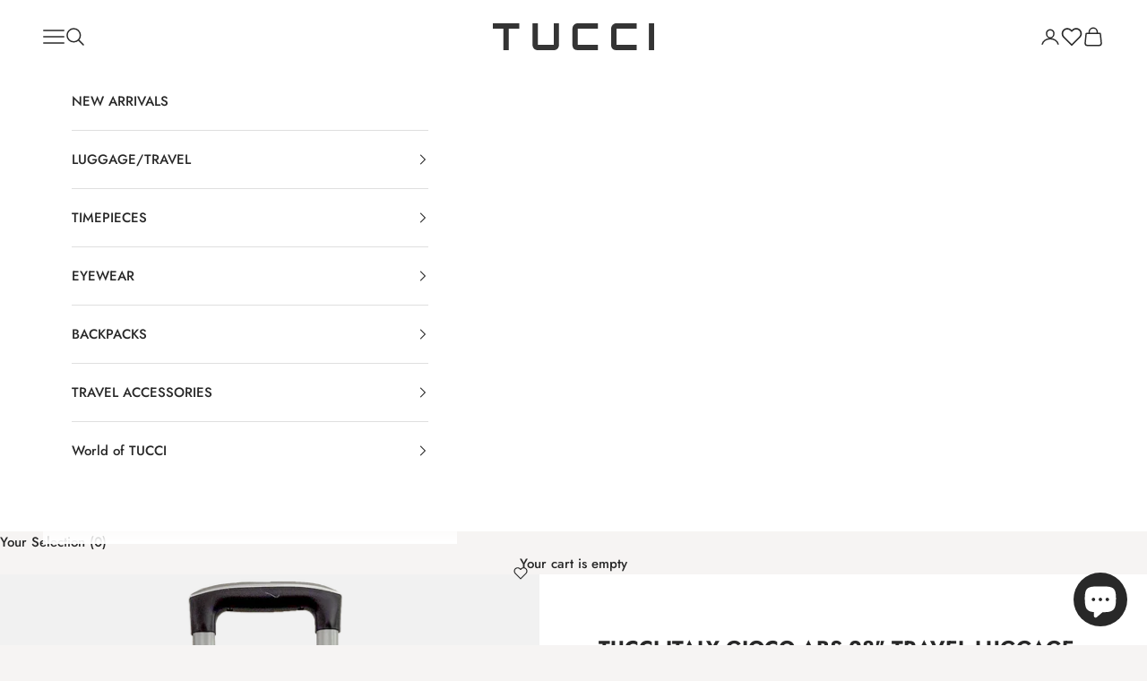

--- FILE ---
content_type: text/html; charset=utf-8
request_url: https://tucci-italy.com/products/tucci-gioco-abs-28-travel-luggage-suitcase
body_size: 53684
content:
<!doctype html>

<html class="no-js" lang="en" dir="ltr">
  <head>
  <meta name="facebook-domain-verification" content="n9dxqo0fcf4vvjxmv2jk9y8z3mutqe" />
    <meta charset="utf-8">
    <meta name="viewport" content="width=device-width, initial-scale=1.0, height=device-height, minimum-scale=1.0, maximum-scale=5.0">

    <title>TUCCI Italy GIOCO Abs 28&quot; Travel Luggage Suitcase</title><meta name="description" content="This design is inspired by Florence, the capital of the Tuscany region in Italy, home to several architectural masterpieces, with a microdiamond texture this luggage will turn heads on your next trip, TUCCI Disegno. Features: ABS Hardshell - Flexible, durable, lightweight Anti-Scratch Resistant Texture Deluxe interior,">

    

    

    

    

    

    

    <link rel="canonical" href="https://tucci-italy.com/products/tucci-gioco-abs-28-travel-luggage-suitcase"><link rel="shortcut icon" href="//tucci-italy.com/cdn/shop/files/TT_7611dcfd-eab3-4174-bb90-f90534a5f372.png?v=1720216590&width=96">
      <link rel="apple-touch-icon" href="//tucci-italy.com/cdn/shop/files/TT_7611dcfd-eab3-4174-bb90-f90534a5f372.png?v=1720216590&width=180"><link rel="preconnect" href="https://fonts.shopifycdn.com" crossorigin><link rel="preload" href="//tucci-italy.com/cdn/fonts/jost/jost_n5.7c8497861ffd15f4e1284cd221f14658b0e95d61.woff2" as="font" type="font/woff2" crossorigin><link rel="preload" href="//tucci-italy.com/cdn/fonts/jost/jost_n5.7c8497861ffd15f4e1284cd221f14658b0e95d61.woff2" as="font" type="font/woff2" crossorigin><meta property="og:type" content="product">
  <meta property="og:title" content="TUCCI Italy GIOCO Abs 28&quot; Travel Luggage Suitcase">
  <meta property="product:price:amount" content="229.99">
  <meta property="product:price:currency" content="CAD"><meta property="og:image" content="http://tucci-italy.com/cdn/shop/files/T0125-RED-SINGLE-----FRONT_fa4aebf4-76cc-4f2b-b86c-b210a320618a.png?v=1690221474&width=2048">
  <meta property="og:image:secure_url" content="https://tucci-italy.com/cdn/shop/files/T0125-RED-SINGLE-----FRONT_fa4aebf4-76cc-4f2b-b86c-b210a320618a.png?v=1690221474&width=2048">
  <meta property="og:image:width" content="2103">
  <meta property="og:image:height" content="4200"><meta property="og:description" content="This design is inspired by Florence, the capital of the Tuscany region in Italy, home to several architectural masterpieces, with a microdiamond texture this luggage will turn heads on your next trip, TUCCI Disegno. Features: ABS Hardshell - Flexible, durable, lightweight Anti-Scratch Resistant Texture Deluxe interior,"><meta property="og:url" content="https://tucci-italy.com/products/tucci-gioco-abs-28-travel-luggage-suitcase">
<meta property="og:site_name" content="TUCCI®"><meta name="twitter:card" content="summary"><meta name="twitter:title" content="TUCCI Italy GIOCO Abs 28&quot; Travel Luggage Suitcase">
  <meta name="twitter:description" content=" This design is inspired by Florence, the capital of the Tuscany region in Italy, home to several architectural masterpieces, with a microdiamond texture this luggage will turn heads on your next trip, TUCCI Disegno. 

Features:



ABS Hardshell - Flexible, durable, lightweight


Anti-Scratch Resistant Texture


Deluxe interior, signature lining


2&quot; Expandable, up to 35% extra space*


Built-in Combination Lock


Glide-tech wheel system


Soft Jelly Handle Grips


10 Year Limited Global Warranty


* Only check in bags 

Specifications





28&quot;


Inner Dimensions: 
28&quot; x 18.9&quot; W x 10.9&quot; D



Outer Dimensions: 
30.7&quot;x19.6&quot; W x 11.4&quot; D


Volume(Expanded):
111L


Weight:
8.6lbs / 3.9kg*


"><meta name="twitter:image" content="https://tucci-italy.com/cdn/shop/files/T0125-RED-SINGLE-----FRONT_fa4aebf4-76cc-4f2b-b86c-b210a320618a.png?crop=center&height=1200&v=1690221474&width=1200">
  <meta name="twitter:image:alt" content="">
  <script async crossorigin fetchpriority="high" src="/cdn/shopifycloud/importmap-polyfill/es-modules-shim.2.4.0.js"></script>
<script type="application/ld+json">
  {
    "@context": "https://schema.org",
    "@type": "Product",
    "productID": 7714869608636,
    "offers": [{
          "@type": "Offer",
          "name": "Red",
          "availability":"https://schema.org/OutOfStock",
          "price": 229.99,
          "priceCurrency": "CAD",
          "priceValidUntil": "2026-01-26","sku": "T0125-28in-RED","gtin": "835340007316","hasMerchantReturnPolicy": {
              "merchantReturnLink": "https:\/\/tucci-italy.com\/policies\/refund-policy"
            },"shippingDetails": {
              "shippingSettingsLink": "https:\/\/tucci-italy.com\/policies\/shipping-policy"
            },"url": "https://tucci-italy.com/products/tucci-gioco-abs-28-travel-luggage-suitcase?variant=42389276852412"
        },
{
          "@type": "Offer",
          "name": "Black",
          "availability":"https://schema.org/OutOfStock",
          "price": 229.99,
          "priceCurrency": "CAD",
          "priceValidUntil": "2026-01-26","sku": "T0125-28in-BLK","gtin": "835340007231","hasMerchantReturnPolicy": {
              "merchantReturnLink": "https:\/\/tucci-italy.com\/policies\/refund-policy"
            },"shippingDetails": {
              "shippingSettingsLink": "https:\/\/tucci-italy.com\/policies\/shipping-policy"
            },"url": "https://tucci-italy.com/products/tucci-gioco-abs-28-travel-luggage-suitcase?variant=42389276786876"
        },
{
          "@type": "Offer",
          "name": "Blue",
          "availability":"https://schema.org/OutOfStock",
          "price": 229.99,
          "priceCurrency": "CAD",
          "priceValidUntil": "2026-01-26","sku": "T0125-28in-BLU","gtin": "835340026775","hasMerchantReturnPolicy": {
              "merchantReturnLink": "https:\/\/tucci-italy.com\/policies\/refund-policy"
            },"shippingDetails": {
              "shippingSettingsLink": "https:\/\/tucci-italy.com\/policies\/shipping-policy"
            },"url": "https://tucci-italy.com/products/tucci-gioco-abs-28-travel-luggage-suitcase?variant=42389276819644"
        },
{
          "@type": "Offer",
          "name": "Charcoal",
          "availability":"https://schema.org/OutOfStock",
          "price": 229.99,
          "priceCurrency": "CAD",
          "priceValidUntil": "2026-01-26","sku": "T0125-28in-CHL","gtin": "835340007279","hasMerchantReturnPolicy": {
              "merchantReturnLink": "https:\/\/tucci-italy.com\/policies\/refund-policy"
            },"shippingDetails": {
              "shippingSettingsLink": "https:\/\/tucci-italy.com\/policies\/shipping-policy"
            },"url": "https://tucci-italy.com/products/tucci-gioco-abs-28-travel-luggage-suitcase?variant=42389276754108"
        }
],"brand": {
      "@type": "Brand",
      "name": "TUCCI"
    },
    "name": "TUCCI Italy GIOCO Abs 28\" Travel Luggage Suitcase",
    "description": " This design is inspired by Florence, the capital of the Tuscany region in Italy, home to several architectural masterpieces, with a microdiamond texture this luggage will turn heads on your next trip, TUCCI Disegno. \n\nFeatures:\n\n\n\nABS Hardshell - Flexible, durable, lightweight\n\n\nAnti-Scratch Resistant Texture\n\n\nDeluxe interior, signature lining\n\n\n2\" Expandable, up to 35% extra space*\n\n\nBuilt-in Combination Lock\n\n\nGlide-tech wheel system\n\n\nSoft Jelly Handle Grips\n\n\n10 Year Limited Global Warranty\n\n\n* Only check in bags \n\nSpecifications\n\n\n\n\n\n28\"\n\n\nInner Dimensions: \n28\" x 18.9\" W x 10.9\" D\n\n\n\nOuter Dimensions: \n30.7\"x19.6\" W x 11.4\" D\n\n\nVolume(Expanded):\n111L\n\n\nWeight:\n8.6lbs \/ 3.9kg*\n\n\n",
    "category": "Suitcases",
    "url": "https://tucci-italy.com/products/tucci-gioco-abs-28-travel-luggage-suitcase",
    "sku": "T0125-28in-RED","gtin": "835340007316","weight": {
      "@type": "QuantitativeValue",
      "unitCode": "kg",
      "value": 8.6
      },"image": {
      "@type": "ImageObject",
      "url": "https://tucci-italy.com/cdn/shop/files/T0125-RED-SINGLE-----FRONT_fa4aebf4-76cc-4f2b-b86c-b210a320618a.png?v=1690221474&width=1024",
      "image": "https://tucci-italy.com/cdn/shop/files/T0125-RED-SINGLE-----FRONT_fa4aebf4-76cc-4f2b-b86c-b210a320618a.png?v=1690221474&width=1024",
      "name": "",
      "width": "1024",
      "height": "1024"
    }
  }
  </script>



  <script type="application/ld+json">
  {
    "@context": "https://schema.org",
    "@type": "BreadcrumbList",
  "itemListElement": [{
      "@type": "ListItem",
      "position": 1,
      "name": "Home",
      "item": "https://tucci-italy.com"
    },{
          "@type": "ListItem",
          "position": 2,
          "name": "TUCCI Italy GIOCO Abs 28\" Travel Luggage Suitcase",
          "item": "https://tucci-italy.com/products/tucci-gioco-abs-28-travel-luggage-suitcase"
        }]
  }
  </script>

<style>/* Typography (heading) */
  @font-face {
  font-family: Jost;
  font-weight: 500;
  font-style: normal;
  font-display: fallback;
  src: url("//tucci-italy.com/cdn/fonts/jost/jost_n5.7c8497861ffd15f4e1284cd221f14658b0e95d61.woff2") format("woff2"),
       url("//tucci-italy.com/cdn/fonts/jost/jost_n5.fb6a06896db583cc2df5ba1b30d9c04383119dd9.woff") format("woff");
}

@font-face {
  font-family: Jost;
  font-weight: 500;
  font-style: italic;
  font-display: fallback;
  src: url("//tucci-italy.com/cdn/fonts/jost/jost_i5.a6c7dbde35f2b89f8461eacda9350127566e5d51.woff2") format("woff2"),
       url("//tucci-italy.com/cdn/fonts/jost/jost_i5.2b58baee736487eede6bcdb523ca85eea2418357.woff") format("woff");
}

/* Typography (body) */
  @font-face {
  font-family: Jost;
  font-weight: 500;
  font-style: normal;
  font-display: fallback;
  src: url("//tucci-italy.com/cdn/fonts/jost/jost_n5.7c8497861ffd15f4e1284cd221f14658b0e95d61.woff2") format("woff2"),
       url("//tucci-italy.com/cdn/fonts/jost/jost_n5.fb6a06896db583cc2df5ba1b30d9c04383119dd9.woff") format("woff");
}

@font-face {
  font-family: Jost;
  font-weight: 500;
  font-style: italic;
  font-display: fallback;
  src: url("//tucci-italy.com/cdn/fonts/jost/jost_i5.a6c7dbde35f2b89f8461eacda9350127566e5d51.woff2") format("woff2"),
       url("//tucci-italy.com/cdn/fonts/jost/jost_i5.2b58baee736487eede6bcdb523ca85eea2418357.woff") format("woff");
}

@font-face {
  font-family: Jost;
  font-weight: 700;
  font-style: normal;
  font-display: fallback;
  src: url("//tucci-italy.com/cdn/fonts/jost/jost_n7.921dc18c13fa0b0c94c5e2517ffe06139c3615a3.woff2") format("woff2"),
       url("//tucci-italy.com/cdn/fonts/jost/jost_n7.cbfc16c98c1e195f46c536e775e4e959c5f2f22b.woff") format("woff");
}

@font-face {
  font-family: Jost;
  font-weight: 700;
  font-style: italic;
  font-display: fallback;
  src: url("//tucci-italy.com/cdn/fonts/jost/jost_i7.d8201b854e41e19d7ed9b1a31fe4fe71deea6d3f.woff2") format("woff2"),
       url("//tucci-italy.com/cdn/fonts/jost/jost_i7.eae515c34e26b6c853efddc3fc0c552e0de63757.woff") format("woff");
}

:root {
    /* Container */
    --container-max-width: 100%;
    --container-xxs-max-width: 27.5rem; /* 440px */
    --container-xs-max-width: 42.5rem; /* 680px */
    --container-sm-max-width: 61.25rem; /* 980px */
    --container-md-max-width: 71.875rem; /* 1150px */
    --container-lg-max-width: 78.75rem; /* 1260px */
    --container-xl-max-width: 85rem; /* 1360px */
    --container-gutter: 1.25rem;

    --section-vertical-spacing: 2.25rem;
    --section-vertical-spacing-tight:2.5rem;

    --section-stack-gap:1.75rem;
    --section-stack-gap-tight:1.75rem;

    /* Form settings */
    --form-gap: 1.25rem; /* Gap between fieldset and submit button */
    --fieldset-gap: 1rem; /* Gap between each form input within a fieldset */
    --form-control-gap: 0.625rem; /* Gap between input and label (ignored for floating label) */
    --checkbox-control-gap: 0.75rem; /* Horizontal gap between checkbox and its associated label */
    --input-padding-block: 0.65rem; /* Vertical padding for input, textarea and native select */
    --input-padding-inline: 0.8rem; /* Horizontal padding for input, textarea and native select */
    --checkbox-size: 0.875rem; /* Size (width and height) for checkbox */

    /* Other sizes */
    --sticky-area-height: calc(var(--announcement-bar-is-sticky, 0) * var(--announcement-bar-height, 0px) + var(--header-is-sticky, 0) * var(--header-is-visible, 1) * var(--header-height, 0px));

    /* RTL support */
    --transform-logical-flip: 1;
    --transform-origin-start: left;
    --transform-origin-end: right;

    /**
     * ---------------------------------------------------------------------
     * TYPOGRAPHY
     * ---------------------------------------------------------------------
     */

    /* Font properties */
    --heading-font-family: Jost, sans-serif;
    --heading-font-weight: 500;
    --heading-font-style: normal;
    --heading-text-transform: normal;
    --heading-letter-spacing: 0.0em;
    --text-font-family: Jost, sans-serif;
    --text-font-weight: 500;
    --text-font-style: normal;
    --text-letter-spacing: 0.0em;
    --button-font: var(--heading-font-style) var(--heading-font-weight) var(--text-sm) / 1.65 var(--heading-font-family);
    --button-text-transform: uppercase;
    --button-letter-spacing: 0.06em;

    /* Font sizes */--text-heading-size-factor: 1.1;
    --text-h1: max(0.6875rem, clamp(1.375rem, 1.146341463414634rem + 0.975609756097561vw, 2rem) * var(--text-heading-size-factor));
    --text-h2: max(0.6875rem, clamp(1.25rem, 1.0670731707317074rem + 0.7804878048780488vw, 1.75rem) * var(--text-heading-size-factor));
    --text-h3: max(0.6875rem, clamp(1.125rem, 1.0335365853658536rem + 0.3902439024390244vw, 1.375rem) * var(--text-heading-size-factor));
    --text-h4: max(0.6875rem, clamp(1rem, 0.9542682926829268rem + 0.1951219512195122vw, 1.125rem) * var(--text-heading-size-factor));
    --text-h5: calc(0.875rem * var(--text-heading-size-factor));
    --text-h6: calc(0.75rem * var(--text-heading-size-factor));

    --text-xs: 0.6875rem;
    --text-sm: 0.75rem;
    --text-base: 0.8125rem;
    --text-lg: 0.9375rem;
    --text-xl: 1.0625rem;

    /* Rounded variables (used for border radius) */
    --rounded-full: 9999px;
    --button-border-radius: 0.0rem;
    --input-border-radius: 0.0rem;

    /* Box shadow */
    --shadow-sm: 0 2px 8px rgb(0 0 0 / 0.05);
    --shadow: 0 5px 15px rgb(0 0 0 / 0.05);
    --shadow-md: 0 5px 30px rgb(0 0 0 / 0.05);
    --shadow-block: px px px rgb(var(--text-primary) / 0.0);

    /**
     * ---------------------------------------------------------------------
     * OTHER
     * ---------------------------------------------------------------------
     */

    --checkmark-svg-url: url(//tucci-italy.com/cdn/shop/t/42/assets/checkmark.svg?v=77552481021870063511750106261);
    --cursor-zoom-in-svg-url: url(//tucci-italy.com/cdn/shop/t/42/assets/cursor-zoom-in.svg?v=142282601398971615331750106261);
  }

  [dir="rtl"]:root {
    /* RTL support */
    --transform-logical-flip: -1;
    --transform-origin-start: right;
    --transform-origin-end: left;
  }

  @media screen and (min-width: 700px) {
    :root {
      /* Typography (font size) */
      --text-xs: 0.6875rem;
      --text-sm: 0.75rem;
      --text-base: 0.8125rem;
      --text-lg: 0.9375rem;
      --text-xl: 1.1875rem;

      /* Spacing settings */
      --container-gutter: 2rem;
    }
  }

  @media screen and (min-width: 1000px) {
    :root {
      /* Spacing settings */
      --container-gutter: 3rem;

      --section-vertical-spacing: 3.5rem;
      --section-vertical-spacing-tight: 3.5rem;

      --section-stack-gap:2.5rem;
      --section-stack-gap-tight:2.5rem;
    }
  }:root {/* Overlay used for modal */
    --page-overlay: 0 0 0 / 0.4;

    /* We use the first scheme background as default */
    --page-background: ;

    /* Product colors */
    --on-sale-text: 40 40 40;
    --on-sale-badge-background: 40 40 40;
    --on-sale-badge-text: 255 255 255;
    --sold-out-badge-background: 255 255 255;
    --sold-out-badge-text: 0 0 0 / 0.65;
    --custom-badge-background: 40 40 40;
    --custom-badge-text: 255 255 255;
    --star-color: 40 40 40;

    /* Status colors */
    --success-background: 210 210 210;
    --success-text: 40 40 40;
    --warning-background: 253 241 224;
    --warning-text: 237 138 0;
    --error-background: 243 204 204;
    --error-text: 203 43 43;
  }.color-scheme--scheme-1 {
      /* Color settings */--accent: 40 40 40;
      --text-color: 40 40 40;
      --background: 246 244 243 / 1.0;
      --background-without-opacity: 246 244 243;
      --background-gradient: ;--border-color: 215 213 213;/* Button colors */
      --button-background: 40 40 40;
      --button-text-color: 255 255 255;

      /* Circled buttons */
      --circle-button-background: 255 255 255;
      --circle-button-text-color: 40 40 40;
    }.shopify-section:has(.section-spacing.color-scheme--bg-b20c857c4575d09b455bac0fc671f00f) + .shopify-section:has(.section-spacing.color-scheme--bg-b20c857c4575d09b455bac0fc671f00f:not(.bordered-section)) .section-spacing {
      padding-block-start: 0;
    }.color-scheme--scheme-2 {
      /* Color settings */--accent: 40 40 40;
      --text-color: 40 40 40;
      --background: 255 255 255 / 1.0;
      --background-without-opacity: 255 255 255;
      --background-gradient: ;--border-color: 223 223 223;/* Button colors */
      --button-background: 40 40 40;
      --button-text-color: 255 255 255;

      /* Circled buttons */
      --circle-button-background: 255 255 255;
      --circle-button-text-color: 40 40 40;
    }.shopify-section:has(.section-spacing.color-scheme--bg-54922f2e920ba8346f6dc0fba343d673) + .shopify-section:has(.section-spacing.color-scheme--bg-54922f2e920ba8346f6dc0fba343d673:not(.bordered-section)) .section-spacing {
      padding-block-start: 0;
    }.color-scheme--scheme-3 {
      /* Color settings */--accent: 255 255 255;
      --text-color: 255 255 255;
      --background: 28 28 28 / 1.0;
      --background-without-opacity: 28 28 28;
      --background-gradient: ;--border-color: 62 62 62;/* Button colors */
      --button-background: 255 255 255;
      --button-text-color: 28 28 28;

      /* Circled buttons */
      --circle-button-background: 255 255 255;
      --circle-button-text-color: 28 28 28;
    }.shopify-section:has(.section-spacing.color-scheme--bg-c1f8cb21047e4797e94d0969dc5d1e44) + .shopify-section:has(.section-spacing.color-scheme--bg-c1f8cb21047e4797e94d0969dc5d1e44:not(.bordered-section)) .section-spacing {
      padding-block-start: 0;
    }.color-scheme--scheme-4 {
      /* Color settings */--accent: 255 255 255;
      --text-color: 255 255 255;
      --background: 0 0 0 / 0.0;
      --background-without-opacity: 0 0 0;
      --background-gradient: ;--border-color: 255 255 255;/* Button colors */
      --button-background: 255 255 255;
      --button-text-color: 28 28 28;

      /* Circled buttons */
      --circle-button-background: 255 255 255;
      --circle-button-text-color: 28 28 28;
    }.shopify-section:has(.section-spacing.color-scheme--bg-3671eee015764974ee0aef1536023e0f) + .shopify-section:has(.section-spacing.color-scheme--bg-3671eee015764974ee0aef1536023e0f:not(.bordered-section)) .section-spacing {
      padding-block-start: 0;
    }.color-scheme--scheme-2975fac3-1aae-4099-9a87-5b469e817054 {
      /* Color settings */--accent: 0 0 0;
      --text-color: 255 255 255;
      --background: 0 0 0 / 1.0;
      --background-without-opacity: 0 0 0;
      --background-gradient: ;--border-color: 38 38 38;/* Button colors */
      --button-background: 0 0 0;
      --button-text-color: 255 255 255;

      /* Circled buttons */
      --circle-button-background: 0 0 0;
      --circle-button-text-color: 255 255 255;
    }.shopify-section:has(.section-spacing.color-scheme--bg-77e774e6cc4d94d6a32f6256f02d9552) + .shopify-section:has(.section-spacing.color-scheme--bg-77e774e6cc4d94d6a32f6256f02d9552:not(.bordered-section)) .section-spacing {
      padding-block-start: 0;
    }.color-scheme--scheme-111a9527-eac9-4f90-a6fb-d1bd0796467f {
      /* Color settings */--accent: 246 244 243;
      --text-color: 40 40 40;
      --background: 246 244 243 / 1.0;
      --background-without-opacity: 246 244 243;
      --background-gradient: ;--border-color: 215 213 213;/* Button colors */
      --button-background: 246 244 243;
      --button-text-color: 40 40 40;

      /* Circled buttons */
      --circle-button-background: 246 244 243;
      --circle-button-text-color: 40 40 40;
    }.shopify-section:has(.section-spacing.color-scheme--bg-b20c857c4575d09b455bac0fc671f00f) + .shopify-section:has(.section-spacing.color-scheme--bg-b20c857c4575d09b455bac0fc671f00f:not(.bordered-section)) .section-spacing {
      padding-block-start: 0;
    }.color-scheme--scheme-061d35eb-5bc0-4289-b7e4-2a8b717fcec4 {
      /* Color settings */--accent: 255 255 255;
      --text-color: 255 255 255;
      --background: 40 40 40 / 1.0;
      --background-without-opacity: 40 40 40;
      --background-gradient: ;--border-color: 72 72 72;/* Button colors */
      --button-background: 255 255 255;
      --button-text-color: 40 40 40;

      /* Circled buttons */
      --circle-button-background: 255 255 255;
      --circle-button-text-color: 40 40 40;
    }.shopify-section:has(.section-spacing.color-scheme--bg-1949b988e3a81727037b04d3bc6023be) + .shopify-section:has(.section-spacing.color-scheme--bg-1949b988e3a81727037b04d3bc6023be:not(.bordered-section)) .section-spacing {
      padding-block-start: 0;
    }.color-scheme--dialog {
      /* Color settings */--accent: 40 40 40;
      --text-color: 40 40 40;
      --background: 255 255 255 / 1.0;
      --background-without-opacity: 255 255 255;
      --background-gradient: ;--border-color: 223 223 223;/* Button colors */
      --button-background: 40 40 40;
      --button-text-color: 255 255 255;

      /* Circled buttons */
      --circle-button-background: 255 255 255;
      --circle-button-text-color: 40 40 40;
    }




</style><script>
  document.documentElement.classList.replace('no-js', 'js');

  // This allows to expose several variables to the global scope, to be used in scripts
  window.themeVariables = {
    settings: {
      showPageTransition: false,
      pageType: "product",
      moneyFormat: "\u003cspan\u003e${{amount}}\u003c\/span\u003e",
      moneyWithCurrencyFormat: "\u003cspan\u003e${{amount}} CAD\u003c\/span\u003e",
      currencyCodeEnabled: false,
      cartType: "drawer",
      staggerMenuApparition: true
    },

    strings: {
      addToCartButton: "Add to cart",
      soldOutButton: "Sold out",
      preOrderButton: "Pre-order",
      unavailableButton: "Unavailable",
      addedToCart: "Added to your cart!",
      closeGallery: "Close gallery",
      zoomGallery: "Zoom picture",
      errorGallery: "Image cannot be loaded",
      soldOutBadge: "Sold out",
      discountBadge: "Save @@",
      sku: "SKU:",
      shippingEstimatorNoResults: "Sorry, we do not ship to your address.",
      shippingEstimatorOneResult: "There is one shipping rate for your address:",
      shippingEstimatorMultipleResults: "There are several shipping rates for your address:",
      shippingEstimatorError: "One or more error occurred while retrieving shipping rates:",
      next: "Next",
      previous: "Previous"
    },

    mediaQueries: {
      'sm': 'screen and (min-width: 700px)',
      'md': 'screen and (min-width: 1000px)',
      'lg': 'screen and (min-width: 1150px)',
      'xl': 'screen and (min-width: 1400px)',
      '2xl': 'screen and (min-width: 1600px)',
      'sm-max': 'screen and (max-width: 699px)',
      'md-max': 'screen and (max-width: 999px)',
      'lg-max': 'screen and (max-width: 1149px)',
      'xl-max': 'screen and (max-width: 1399px)',
      '2xl-max': 'screen and (max-width: 1599px)',
      'motion-safe': '(prefers-reduced-motion: no-preference)',
      'motion-reduce': '(prefers-reduced-motion: reduce)',
      'supports-hover': 'screen and (pointer: fine)',
      'supports-touch': 'screen and (hover: none)'
    }
  };</script><script defer>
  function swymCallbackFn(swat){
    // your API calls go here
    document.addEventListener("swym:collections-loaded", function(){
      swat.initializeActionButtons("product-list.floating-controls-container.floating-controls-container--inside.floating-controls-container--on-hover")
    })
  }
  if(!window.SwymCallbacks){
    window.SwymCallbacks = [];
  }
  window.SwymCallbacks.push(swymCallbackFn);

</script><!-- Add the slick-theme.css if you want default styling -->
    <link rel="stylesheet" type="text/css" href="https://cdn.jsdelivr.net/npm/slick-carousel@1.8.1/slick/slick.css"/>
    <!-- Add the slick-theme.css if you want default styling -->
    <link rel="stylesheet" type="text/css" href="https://cdn.jsdelivr.net/npm/slick-carousel@1.8.1/slick/slick-theme.css"/>
    <link href="https://unpkg.com/aos@2.3.0/dist/aos.css" rel="stylesheet"><script src="https://ajax.googleapis.com/ajax/libs/jquery/3.7.1/jquery.min.js"></script>
     <script type="text/javascript" src="//cdn.jsdelivr.net/npm/slick-carousel@1.8.1/slick/slick.min.js"></script>
	 <script src="https://unpkg.com/aos@2.3.0/dist/aos.js"></script>
    
    <script>
      if (!(HTMLScriptElement.supports && HTMLScriptElement.supports('importmap'))) {
        const importMapPolyfill = document.createElement('script');
        importMapPolyfill.async = true;
        importMapPolyfill.src = "//tucci-italy.com/cdn/shop/t/42/assets/es-module-shims.min.js?v=163628956881225179081750106261";

        document.head.appendChild(importMapPolyfill);
      }
    </script>

    <script type="importmap">{
        "imports": {
          "vendor": "//tucci-italy.com/cdn/shop/t/42/assets/vendor.min.js?v=55120211853256353121750106261",
          "theme": "//tucci-italy.com/cdn/shop/t/42/assets/theme.js?v=173252229083734659331750106261",
          "photoswipe": "//tucci-italy.com/cdn/shop/t/42/assets/photoswipe.min.js?v=20290624223189769891750106261"
        }
      }
    </script>

    <script type="module" src="//tucci-italy.com/cdn/shop/t/42/assets/vendor.min.js?v=55120211853256353121750106261"></script>
    <script type="module" src="//tucci-italy.com/cdn/shop/t/42/assets/theme.js?v=173252229083734659331750106261"></script>

    <script>window.performance && window.performance.mark && window.performance.mark('shopify.content_for_header.start');</script><meta name="facebook-domain-verification" content="40mj5u5uxvfmntwwer42jdj4814kob">
<meta name="google-site-verification" content="1juXrXmbPRWCe55MEcDxkT3FGzbUJz_0xV-NsOeNMXI">
<meta id="shopify-digital-wallet" name="shopify-digital-wallet" content="/58969817276/digital_wallets/dialog">
<meta name="shopify-checkout-api-token" content="489f4a7669342dab351929e1ef03430e">
<meta id="in-context-paypal-metadata" data-shop-id="58969817276" data-venmo-supported="false" data-environment="production" data-locale="en_US" data-paypal-v4="true" data-currency="CAD">
<link rel="alternate" hreflang="x-default" href="https://tucci-italy.com/products/tucci-gioco-abs-28-travel-luggage-suitcase">
<link rel="alternate" hreflang="en" href="https://tucci-italy.com/products/tucci-gioco-abs-28-travel-luggage-suitcase">
<link rel="alternate" hreflang="es" href="https://tucci-italy.com/es/products/tucci-gioco-abs-28-travel-luggage-suitcase">
<link rel="alternate" hreflang="fr" href="https://tucci-italy.com/fr/products/tucci-gioco-abs-28-travel-luggage-suitcase">
<link rel="alternate" hreflang="zh-Hans" href="https://tucci-italy.com/zh/products/tucci-gioco-abs-28-travel-luggage-suitcase">
<link rel="alternate" hreflang="en-AG" href="https://tucci-italy.com/en-us/products/tucci-gioco-abs-28-travel-luggage-suitcase">
<link rel="alternate" hreflang="es-AG" href="https://tucci-italy.com/es-us/products/tucci-gioco-abs-28-travel-luggage-suitcase">
<link rel="alternate" hreflang="fr-AG" href="https://tucci-italy.com/fr-us/products/tucci-gioco-abs-28-travel-luggage-suitcase">
<link rel="alternate" hreflang="zh-Hans-AG" href="https://tucci-italy.com/zh-us/products/tucci-gioco-abs-28-travel-luggage-suitcase">
<link rel="alternate" hreflang="en-AI" href="https://tucci-italy.com/en-us/products/tucci-gioco-abs-28-travel-luggage-suitcase">
<link rel="alternate" hreflang="es-AI" href="https://tucci-italy.com/es-us/products/tucci-gioco-abs-28-travel-luggage-suitcase">
<link rel="alternate" hreflang="fr-AI" href="https://tucci-italy.com/fr-us/products/tucci-gioco-abs-28-travel-luggage-suitcase">
<link rel="alternate" hreflang="zh-Hans-AI" href="https://tucci-italy.com/zh-us/products/tucci-gioco-abs-28-travel-luggage-suitcase">
<link rel="alternate" hreflang="en-AW" href="https://tucci-italy.com/en-us/products/tucci-gioco-abs-28-travel-luggage-suitcase">
<link rel="alternate" hreflang="es-AW" href="https://tucci-italy.com/es-us/products/tucci-gioco-abs-28-travel-luggage-suitcase">
<link rel="alternate" hreflang="fr-AW" href="https://tucci-italy.com/fr-us/products/tucci-gioco-abs-28-travel-luggage-suitcase">
<link rel="alternate" hreflang="zh-Hans-AW" href="https://tucci-italy.com/zh-us/products/tucci-gioco-abs-28-travel-luggage-suitcase">
<link rel="alternate" hreflang="en-BB" href="https://tucci-italy.com/en-us/products/tucci-gioco-abs-28-travel-luggage-suitcase">
<link rel="alternate" hreflang="es-BB" href="https://tucci-italy.com/es-us/products/tucci-gioco-abs-28-travel-luggage-suitcase">
<link rel="alternate" hreflang="fr-BB" href="https://tucci-italy.com/fr-us/products/tucci-gioco-abs-28-travel-luggage-suitcase">
<link rel="alternate" hreflang="zh-Hans-BB" href="https://tucci-italy.com/zh-us/products/tucci-gioco-abs-28-travel-luggage-suitcase">
<link rel="alternate" hreflang="en-BL" href="https://tucci-italy.com/en-us/products/tucci-gioco-abs-28-travel-luggage-suitcase">
<link rel="alternate" hreflang="es-BL" href="https://tucci-italy.com/es-us/products/tucci-gioco-abs-28-travel-luggage-suitcase">
<link rel="alternate" hreflang="fr-BL" href="https://tucci-italy.com/fr-us/products/tucci-gioco-abs-28-travel-luggage-suitcase">
<link rel="alternate" hreflang="zh-Hans-BL" href="https://tucci-italy.com/zh-us/products/tucci-gioco-abs-28-travel-luggage-suitcase">
<link rel="alternate" hreflang="en-BM" href="https://tucci-italy.com/en-us/products/tucci-gioco-abs-28-travel-luggage-suitcase">
<link rel="alternate" hreflang="es-BM" href="https://tucci-italy.com/es-us/products/tucci-gioco-abs-28-travel-luggage-suitcase">
<link rel="alternate" hreflang="fr-BM" href="https://tucci-italy.com/fr-us/products/tucci-gioco-abs-28-travel-luggage-suitcase">
<link rel="alternate" hreflang="zh-Hans-BM" href="https://tucci-italy.com/zh-us/products/tucci-gioco-abs-28-travel-luggage-suitcase">
<link rel="alternate" hreflang="en-BQ" href="https://tucci-italy.com/en-us/products/tucci-gioco-abs-28-travel-luggage-suitcase">
<link rel="alternate" hreflang="es-BQ" href="https://tucci-italy.com/es-us/products/tucci-gioco-abs-28-travel-luggage-suitcase">
<link rel="alternate" hreflang="fr-BQ" href="https://tucci-italy.com/fr-us/products/tucci-gioco-abs-28-travel-luggage-suitcase">
<link rel="alternate" hreflang="zh-Hans-BQ" href="https://tucci-italy.com/zh-us/products/tucci-gioco-abs-28-travel-luggage-suitcase">
<link rel="alternate" hreflang="en-BS" href="https://tucci-italy.com/en-us/products/tucci-gioco-abs-28-travel-luggage-suitcase">
<link rel="alternate" hreflang="es-BS" href="https://tucci-italy.com/es-us/products/tucci-gioco-abs-28-travel-luggage-suitcase">
<link rel="alternate" hreflang="fr-BS" href="https://tucci-italy.com/fr-us/products/tucci-gioco-abs-28-travel-luggage-suitcase">
<link rel="alternate" hreflang="zh-Hans-BS" href="https://tucci-italy.com/zh-us/products/tucci-gioco-abs-28-travel-luggage-suitcase">
<link rel="alternate" hreflang="en-BZ" href="https://tucci-italy.com/en-us/products/tucci-gioco-abs-28-travel-luggage-suitcase">
<link rel="alternate" hreflang="es-BZ" href="https://tucci-italy.com/es-us/products/tucci-gioco-abs-28-travel-luggage-suitcase">
<link rel="alternate" hreflang="fr-BZ" href="https://tucci-italy.com/fr-us/products/tucci-gioco-abs-28-travel-luggage-suitcase">
<link rel="alternate" hreflang="zh-Hans-BZ" href="https://tucci-italy.com/zh-us/products/tucci-gioco-abs-28-travel-luggage-suitcase">
<link rel="alternate" hreflang="en-CR" href="https://tucci-italy.com/en-us/products/tucci-gioco-abs-28-travel-luggage-suitcase">
<link rel="alternate" hreflang="es-CR" href="https://tucci-italy.com/es-us/products/tucci-gioco-abs-28-travel-luggage-suitcase">
<link rel="alternate" hreflang="fr-CR" href="https://tucci-italy.com/fr-us/products/tucci-gioco-abs-28-travel-luggage-suitcase">
<link rel="alternate" hreflang="zh-Hans-CR" href="https://tucci-italy.com/zh-us/products/tucci-gioco-abs-28-travel-luggage-suitcase">
<link rel="alternate" hreflang="en-CW" href="https://tucci-italy.com/en-us/products/tucci-gioco-abs-28-travel-luggage-suitcase">
<link rel="alternate" hreflang="es-CW" href="https://tucci-italy.com/es-us/products/tucci-gioco-abs-28-travel-luggage-suitcase">
<link rel="alternate" hreflang="fr-CW" href="https://tucci-italy.com/fr-us/products/tucci-gioco-abs-28-travel-luggage-suitcase">
<link rel="alternate" hreflang="zh-Hans-CW" href="https://tucci-italy.com/zh-us/products/tucci-gioco-abs-28-travel-luggage-suitcase">
<link rel="alternate" hreflang="en-DM" href="https://tucci-italy.com/en-us/products/tucci-gioco-abs-28-travel-luggage-suitcase">
<link rel="alternate" hreflang="es-DM" href="https://tucci-italy.com/es-us/products/tucci-gioco-abs-28-travel-luggage-suitcase">
<link rel="alternate" hreflang="fr-DM" href="https://tucci-italy.com/fr-us/products/tucci-gioco-abs-28-travel-luggage-suitcase">
<link rel="alternate" hreflang="zh-Hans-DM" href="https://tucci-italy.com/zh-us/products/tucci-gioco-abs-28-travel-luggage-suitcase">
<link rel="alternate" hreflang="en-DO" href="https://tucci-italy.com/en-us/products/tucci-gioco-abs-28-travel-luggage-suitcase">
<link rel="alternate" hreflang="es-DO" href="https://tucci-italy.com/es-us/products/tucci-gioco-abs-28-travel-luggage-suitcase">
<link rel="alternate" hreflang="fr-DO" href="https://tucci-italy.com/fr-us/products/tucci-gioco-abs-28-travel-luggage-suitcase">
<link rel="alternate" hreflang="zh-Hans-DO" href="https://tucci-italy.com/zh-us/products/tucci-gioco-abs-28-travel-luggage-suitcase">
<link rel="alternate" hreflang="en-GD" href="https://tucci-italy.com/en-us/products/tucci-gioco-abs-28-travel-luggage-suitcase">
<link rel="alternate" hreflang="es-GD" href="https://tucci-italy.com/es-us/products/tucci-gioco-abs-28-travel-luggage-suitcase">
<link rel="alternate" hreflang="fr-GD" href="https://tucci-italy.com/fr-us/products/tucci-gioco-abs-28-travel-luggage-suitcase">
<link rel="alternate" hreflang="zh-Hans-GD" href="https://tucci-italy.com/zh-us/products/tucci-gioco-abs-28-travel-luggage-suitcase">
<link rel="alternate" hreflang="en-GL" href="https://tucci-italy.com/en-us/products/tucci-gioco-abs-28-travel-luggage-suitcase">
<link rel="alternate" hreflang="es-GL" href="https://tucci-italy.com/es-us/products/tucci-gioco-abs-28-travel-luggage-suitcase">
<link rel="alternate" hreflang="fr-GL" href="https://tucci-italy.com/fr-us/products/tucci-gioco-abs-28-travel-luggage-suitcase">
<link rel="alternate" hreflang="zh-Hans-GL" href="https://tucci-italy.com/zh-us/products/tucci-gioco-abs-28-travel-luggage-suitcase">
<link rel="alternate" hreflang="en-GP" href="https://tucci-italy.com/en-us/products/tucci-gioco-abs-28-travel-luggage-suitcase">
<link rel="alternate" hreflang="es-GP" href="https://tucci-italy.com/es-us/products/tucci-gioco-abs-28-travel-luggage-suitcase">
<link rel="alternate" hreflang="fr-GP" href="https://tucci-italy.com/fr-us/products/tucci-gioco-abs-28-travel-luggage-suitcase">
<link rel="alternate" hreflang="zh-Hans-GP" href="https://tucci-italy.com/zh-us/products/tucci-gioco-abs-28-travel-luggage-suitcase">
<link rel="alternate" hreflang="en-GT" href="https://tucci-italy.com/en-us/products/tucci-gioco-abs-28-travel-luggage-suitcase">
<link rel="alternate" hreflang="es-GT" href="https://tucci-italy.com/es-us/products/tucci-gioco-abs-28-travel-luggage-suitcase">
<link rel="alternate" hreflang="fr-GT" href="https://tucci-italy.com/fr-us/products/tucci-gioco-abs-28-travel-luggage-suitcase">
<link rel="alternate" hreflang="zh-Hans-GT" href="https://tucci-italy.com/zh-us/products/tucci-gioco-abs-28-travel-luggage-suitcase">
<link rel="alternate" hreflang="en-HN" href="https://tucci-italy.com/en-us/products/tucci-gioco-abs-28-travel-luggage-suitcase">
<link rel="alternate" hreflang="es-HN" href="https://tucci-italy.com/es-us/products/tucci-gioco-abs-28-travel-luggage-suitcase">
<link rel="alternate" hreflang="fr-HN" href="https://tucci-italy.com/fr-us/products/tucci-gioco-abs-28-travel-luggage-suitcase">
<link rel="alternate" hreflang="zh-Hans-HN" href="https://tucci-italy.com/zh-us/products/tucci-gioco-abs-28-travel-luggage-suitcase">
<link rel="alternate" hreflang="en-HT" href="https://tucci-italy.com/en-us/products/tucci-gioco-abs-28-travel-luggage-suitcase">
<link rel="alternate" hreflang="es-HT" href="https://tucci-italy.com/es-us/products/tucci-gioco-abs-28-travel-luggage-suitcase">
<link rel="alternate" hreflang="fr-HT" href="https://tucci-italy.com/fr-us/products/tucci-gioco-abs-28-travel-luggage-suitcase">
<link rel="alternate" hreflang="zh-Hans-HT" href="https://tucci-italy.com/zh-us/products/tucci-gioco-abs-28-travel-luggage-suitcase">
<link rel="alternate" hreflang="en-JM" href="https://tucci-italy.com/en-us/products/tucci-gioco-abs-28-travel-luggage-suitcase">
<link rel="alternate" hreflang="es-JM" href="https://tucci-italy.com/es-us/products/tucci-gioco-abs-28-travel-luggage-suitcase">
<link rel="alternate" hreflang="fr-JM" href="https://tucci-italy.com/fr-us/products/tucci-gioco-abs-28-travel-luggage-suitcase">
<link rel="alternate" hreflang="zh-Hans-JM" href="https://tucci-italy.com/zh-us/products/tucci-gioco-abs-28-travel-luggage-suitcase">
<link rel="alternate" hreflang="en-KN" href="https://tucci-italy.com/en-us/products/tucci-gioco-abs-28-travel-luggage-suitcase">
<link rel="alternate" hreflang="es-KN" href="https://tucci-italy.com/es-us/products/tucci-gioco-abs-28-travel-luggage-suitcase">
<link rel="alternate" hreflang="fr-KN" href="https://tucci-italy.com/fr-us/products/tucci-gioco-abs-28-travel-luggage-suitcase">
<link rel="alternate" hreflang="zh-Hans-KN" href="https://tucci-italy.com/zh-us/products/tucci-gioco-abs-28-travel-luggage-suitcase">
<link rel="alternate" hreflang="en-KY" href="https://tucci-italy.com/en-us/products/tucci-gioco-abs-28-travel-luggage-suitcase">
<link rel="alternate" hreflang="es-KY" href="https://tucci-italy.com/es-us/products/tucci-gioco-abs-28-travel-luggage-suitcase">
<link rel="alternate" hreflang="fr-KY" href="https://tucci-italy.com/fr-us/products/tucci-gioco-abs-28-travel-luggage-suitcase">
<link rel="alternate" hreflang="zh-Hans-KY" href="https://tucci-italy.com/zh-us/products/tucci-gioco-abs-28-travel-luggage-suitcase">
<link rel="alternate" hreflang="en-LC" href="https://tucci-italy.com/en-us/products/tucci-gioco-abs-28-travel-luggage-suitcase">
<link rel="alternate" hreflang="es-LC" href="https://tucci-italy.com/es-us/products/tucci-gioco-abs-28-travel-luggage-suitcase">
<link rel="alternate" hreflang="fr-LC" href="https://tucci-italy.com/fr-us/products/tucci-gioco-abs-28-travel-luggage-suitcase">
<link rel="alternate" hreflang="zh-Hans-LC" href="https://tucci-italy.com/zh-us/products/tucci-gioco-abs-28-travel-luggage-suitcase">
<link rel="alternate" hreflang="en-MF" href="https://tucci-italy.com/en-us/products/tucci-gioco-abs-28-travel-luggage-suitcase">
<link rel="alternate" hreflang="es-MF" href="https://tucci-italy.com/es-us/products/tucci-gioco-abs-28-travel-luggage-suitcase">
<link rel="alternate" hreflang="fr-MF" href="https://tucci-italy.com/fr-us/products/tucci-gioco-abs-28-travel-luggage-suitcase">
<link rel="alternate" hreflang="zh-Hans-MF" href="https://tucci-italy.com/zh-us/products/tucci-gioco-abs-28-travel-luggage-suitcase">
<link rel="alternate" hreflang="en-MQ" href="https://tucci-italy.com/en-us/products/tucci-gioco-abs-28-travel-luggage-suitcase">
<link rel="alternate" hreflang="es-MQ" href="https://tucci-italy.com/es-us/products/tucci-gioco-abs-28-travel-luggage-suitcase">
<link rel="alternate" hreflang="fr-MQ" href="https://tucci-italy.com/fr-us/products/tucci-gioco-abs-28-travel-luggage-suitcase">
<link rel="alternate" hreflang="zh-Hans-MQ" href="https://tucci-italy.com/zh-us/products/tucci-gioco-abs-28-travel-luggage-suitcase">
<link rel="alternate" hreflang="en-MS" href="https://tucci-italy.com/en-us/products/tucci-gioco-abs-28-travel-luggage-suitcase">
<link rel="alternate" hreflang="es-MS" href="https://tucci-italy.com/es-us/products/tucci-gioco-abs-28-travel-luggage-suitcase">
<link rel="alternate" hreflang="fr-MS" href="https://tucci-italy.com/fr-us/products/tucci-gioco-abs-28-travel-luggage-suitcase">
<link rel="alternate" hreflang="zh-Hans-MS" href="https://tucci-italy.com/zh-us/products/tucci-gioco-abs-28-travel-luggage-suitcase">
<link rel="alternate" hreflang="en-NI" href="https://tucci-italy.com/en-us/products/tucci-gioco-abs-28-travel-luggage-suitcase">
<link rel="alternate" hreflang="es-NI" href="https://tucci-italy.com/es-us/products/tucci-gioco-abs-28-travel-luggage-suitcase">
<link rel="alternate" hreflang="fr-NI" href="https://tucci-italy.com/fr-us/products/tucci-gioco-abs-28-travel-luggage-suitcase">
<link rel="alternate" hreflang="zh-Hans-NI" href="https://tucci-italy.com/zh-us/products/tucci-gioco-abs-28-travel-luggage-suitcase">
<link rel="alternate" hreflang="en-PM" href="https://tucci-italy.com/en-us/products/tucci-gioco-abs-28-travel-luggage-suitcase">
<link rel="alternate" hreflang="es-PM" href="https://tucci-italy.com/es-us/products/tucci-gioco-abs-28-travel-luggage-suitcase">
<link rel="alternate" hreflang="fr-PM" href="https://tucci-italy.com/fr-us/products/tucci-gioco-abs-28-travel-luggage-suitcase">
<link rel="alternate" hreflang="zh-Hans-PM" href="https://tucci-italy.com/zh-us/products/tucci-gioco-abs-28-travel-luggage-suitcase">
<link rel="alternate" hreflang="en-SV" href="https://tucci-italy.com/en-us/products/tucci-gioco-abs-28-travel-luggage-suitcase">
<link rel="alternate" hreflang="es-SV" href="https://tucci-italy.com/es-us/products/tucci-gioco-abs-28-travel-luggage-suitcase">
<link rel="alternate" hreflang="fr-SV" href="https://tucci-italy.com/fr-us/products/tucci-gioco-abs-28-travel-luggage-suitcase">
<link rel="alternate" hreflang="zh-Hans-SV" href="https://tucci-italy.com/zh-us/products/tucci-gioco-abs-28-travel-luggage-suitcase">
<link rel="alternate" hreflang="en-SX" href="https://tucci-italy.com/en-us/products/tucci-gioco-abs-28-travel-luggage-suitcase">
<link rel="alternate" hreflang="es-SX" href="https://tucci-italy.com/es-us/products/tucci-gioco-abs-28-travel-luggage-suitcase">
<link rel="alternate" hreflang="fr-SX" href="https://tucci-italy.com/fr-us/products/tucci-gioco-abs-28-travel-luggage-suitcase">
<link rel="alternate" hreflang="zh-Hans-SX" href="https://tucci-italy.com/zh-us/products/tucci-gioco-abs-28-travel-luggage-suitcase">
<link rel="alternate" hreflang="en-TC" href="https://tucci-italy.com/en-us/products/tucci-gioco-abs-28-travel-luggage-suitcase">
<link rel="alternate" hreflang="es-TC" href="https://tucci-italy.com/es-us/products/tucci-gioco-abs-28-travel-luggage-suitcase">
<link rel="alternate" hreflang="fr-TC" href="https://tucci-italy.com/fr-us/products/tucci-gioco-abs-28-travel-luggage-suitcase">
<link rel="alternate" hreflang="zh-Hans-TC" href="https://tucci-italy.com/zh-us/products/tucci-gioco-abs-28-travel-luggage-suitcase">
<link rel="alternate" hreflang="en-TT" href="https://tucci-italy.com/en-us/products/tucci-gioco-abs-28-travel-luggage-suitcase">
<link rel="alternate" hreflang="es-TT" href="https://tucci-italy.com/es-us/products/tucci-gioco-abs-28-travel-luggage-suitcase">
<link rel="alternate" hreflang="fr-TT" href="https://tucci-italy.com/fr-us/products/tucci-gioco-abs-28-travel-luggage-suitcase">
<link rel="alternate" hreflang="zh-Hans-TT" href="https://tucci-italy.com/zh-us/products/tucci-gioco-abs-28-travel-luggage-suitcase">
<link rel="alternate" hreflang="en-VC" href="https://tucci-italy.com/en-us/products/tucci-gioco-abs-28-travel-luggage-suitcase">
<link rel="alternate" hreflang="es-VC" href="https://tucci-italy.com/es-us/products/tucci-gioco-abs-28-travel-luggage-suitcase">
<link rel="alternate" hreflang="fr-VC" href="https://tucci-italy.com/fr-us/products/tucci-gioco-abs-28-travel-luggage-suitcase">
<link rel="alternate" hreflang="zh-Hans-VC" href="https://tucci-italy.com/zh-us/products/tucci-gioco-abs-28-travel-luggage-suitcase">
<link rel="alternate" hreflang="en-VG" href="https://tucci-italy.com/en-us/products/tucci-gioco-abs-28-travel-luggage-suitcase">
<link rel="alternate" hreflang="es-VG" href="https://tucci-italy.com/es-us/products/tucci-gioco-abs-28-travel-luggage-suitcase">
<link rel="alternate" hreflang="fr-VG" href="https://tucci-italy.com/fr-us/products/tucci-gioco-abs-28-travel-luggage-suitcase">
<link rel="alternate" hreflang="zh-Hans-VG" href="https://tucci-italy.com/zh-us/products/tucci-gioco-abs-28-travel-luggage-suitcase">
<link rel="alternate" hreflang="en-MX" href="https://tucci-italy.com/en-us/products/tucci-gioco-abs-28-travel-luggage-suitcase">
<link rel="alternate" hreflang="es-MX" href="https://tucci-italy.com/es-us/products/tucci-gioco-abs-28-travel-luggage-suitcase">
<link rel="alternate" hreflang="fr-MX" href="https://tucci-italy.com/fr-us/products/tucci-gioco-abs-28-travel-luggage-suitcase">
<link rel="alternate" hreflang="zh-Hans-MX" href="https://tucci-italy.com/zh-us/products/tucci-gioco-abs-28-travel-luggage-suitcase">
<link rel="alternate" hreflang="en-PA" href="https://tucci-italy.com/en-us/products/tucci-gioco-abs-28-travel-luggage-suitcase">
<link rel="alternate" hreflang="es-PA" href="https://tucci-italy.com/es-us/products/tucci-gioco-abs-28-travel-luggage-suitcase">
<link rel="alternate" hreflang="fr-PA" href="https://tucci-italy.com/fr-us/products/tucci-gioco-abs-28-travel-luggage-suitcase">
<link rel="alternate" hreflang="zh-Hans-PA" href="https://tucci-italy.com/zh-us/products/tucci-gioco-abs-28-travel-luggage-suitcase">
<link rel="alternate" hreflang="zh-Hans-AC" href="https://tucci-italy.com/zh/products/tucci-gioco-abs-28-travel-luggage-suitcase">
<link rel="alternate" hreflang="zh-Hans-AD" href="https://tucci-italy.com/zh/products/tucci-gioco-abs-28-travel-luggage-suitcase">
<link rel="alternate" hreflang="zh-Hans-AE" href="https://tucci-italy.com/zh/products/tucci-gioco-abs-28-travel-luggage-suitcase">
<link rel="alternate" hreflang="zh-Hans-AF" href="https://tucci-italy.com/zh/products/tucci-gioco-abs-28-travel-luggage-suitcase">
<link rel="alternate" hreflang="zh-Hans-AL" href="https://tucci-italy.com/zh/products/tucci-gioco-abs-28-travel-luggage-suitcase">
<link rel="alternate" hreflang="zh-Hans-AM" href="https://tucci-italy.com/zh/products/tucci-gioco-abs-28-travel-luggage-suitcase">
<link rel="alternate" hreflang="zh-Hans-AO" href="https://tucci-italy.com/zh/products/tucci-gioco-abs-28-travel-luggage-suitcase">
<link rel="alternate" hreflang="zh-Hans-AR" href="https://tucci-italy.com/zh/products/tucci-gioco-abs-28-travel-luggage-suitcase">
<link rel="alternate" hreflang="zh-Hans-AT" href="https://tucci-italy.com/zh/products/tucci-gioco-abs-28-travel-luggage-suitcase">
<link rel="alternate" hreflang="zh-Hans-AU" href="https://tucci-italy.com/zh/products/tucci-gioco-abs-28-travel-luggage-suitcase">
<link rel="alternate" hreflang="zh-Hans-AX" href="https://tucci-italy.com/zh/products/tucci-gioco-abs-28-travel-luggage-suitcase">
<link rel="alternate" hreflang="zh-Hans-AZ" href="https://tucci-italy.com/zh/products/tucci-gioco-abs-28-travel-luggage-suitcase">
<link rel="alternate" hreflang="zh-Hans-BA" href="https://tucci-italy.com/zh/products/tucci-gioco-abs-28-travel-luggage-suitcase">
<link rel="alternate" hreflang="zh-Hans-BD" href="https://tucci-italy.com/zh/products/tucci-gioco-abs-28-travel-luggage-suitcase">
<link rel="alternate" hreflang="zh-Hans-BE" href="https://tucci-italy.com/zh/products/tucci-gioco-abs-28-travel-luggage-suitcase">
<link rel="alternate" hreflang="zh-Hans-BF" href="https://tucci-italy.com/zh/products/tucci-gioco-abs-28-travel-luggage-suitcase">
<link rel="alternate" hreflang="zh-Hans-BG" href="https://tucci-italy.com/zh/products/tucci-gioco-abs-28-travel-luggage-suitcase">
<link rel="alternate" hreflang="zh-Hans-BH" href="https://tucci-italy.com/zh/products/tucci-gioco-abs-28-travel-luggage-suitcase">
<link rel="alternate" hreflang="zh-Hans-BI" href="https://tucci-italy.com/zh/products/tucci-gioco-abs-28-travel-luggage-suitcase">
<link rel="alternate" hreflang="zh-Hans-BJ" href="https://tucci-italy.com/zh/products/tucci-gioco-abs-28-travel-luggage-suitcase">
<link rel="alternate" hreflang="zh-Hans-BN" href="https://tucci-italy.com/zh/products/tucci-gioco-abs-28-travel-luggage-suitcase">
<link rel="alternate" hreflang="zh-Hans-BO" href="https://tucci-italy.com/zh/products/tucci-gioco-abs-28-travel-luggage-suitcase">
<link rel="alternate" hreflang="zh-Hans-BR" href="https://tucci-italy.com/zh/products/tucci-gioco-abs-28-travel-luggage-suitcase">
<link rel="alternate" hreflang="zh-Hans-BT" href="https://tucci-italy.com/zh/products/tucci-gioco-abs-28-travel-luggage-suitcase">
<link rel="alternate" hreflang="zh-Hans-BW" href="https://tucci-italy.com/zh/products/tucci-gioco-abs-28-travel-luggage-suitcase">
<link rel="alternate" hreflang="zh-Hans-BY" href="https://tucci-italy.com/zh/products/tucci-gioco-abs-28-travel-luggage-suitcase">
<link rel="alternate" hreflang="zh-Hans-CA" href="https://tucci-italy.com/zh/products/tucci-gioco-abs-28-travel-luggage-suitcase">
<link rel="alternate" hreflang="zh-Hans-CC" href="https://tucci-italy.com/zh/products/tucci-gioco-abs-28-travel-luggage-suitcase">
<link rel="alternate" hreflang="zh-Hans-CD" href="https://tucci-italy.com/zh/products/tucci-gioco-abs-28-travel-luggage-suitcase">
<link rel="alternate" hreflang="zh-Hans-CF" href="https://tucci-italy.com/zh/products/tucci-gioco-abs-28-travel-luggage-suitcase">
<link rel="alternate" hreflang="zh-Hans-CG" href="https://tucci-italy.com/zh/products/tucci-gioco-abs-28-travel-luggage-suitcase">
<link rel="alternate" hreflang="zh-Hans-CH" href="https://tucci-italy.com/zh/products/tucci-gioco-abs-28-travel-luggage-suitcase">
<link rel="alternate" hreflang="zh-Hans-CI" href="https://tucci-italy.com/zh/products/tucci-gioco-abs-28-travel-luggage-suitcase">
<link rel="alternate" hreflang="zh-Hans-CK" href="https://tucci-italy.com/zh/products/tucci-gioco-abs-28-travel-luggage-suitcase">
<link rel="alternate" hreflang="zh-Hans-CL" href="https://tucci-italy.com/zh/products/tucci-gioco-abs-28-travel-luggage-suitcase">
<link rel="alternate" hreflang="zh-Hans-CM" href="https://tucci-italy.com/zh/products/tucci-gioco-abs-28-travel-luggage-suitcase">
<link rel="alternate" hreflang="zh-Hans-CN" href="https://tucci-italy.com/zh/products/tucci-gioco-abs-28-travel-luggage-suitcase">
<link rel="alternate" hreflang="zh-Hans-CO" href="https://tucci-italy.com/zh/products/tucci-gioco-abs-28-travel-luggage-suitcase">
<link rel="alternate" hreflang="zh-Hans-CV" href="https://tucci-italy.com/zh/products/tucci-gioco-abs-28-travel-luggage-suitcase">
<link rel="alternate" hreflang="zh-Hans-CX" href="https://tucci-italy.com/zh/products/tucci-gioco-abs-28-travel-luggage-suitcase">
<link rel="alternate" hreflang="zh-Hans-CY" href="https://tucci-italy.com/zh/products/tucci-gioco-abs-28-travel-luggage-suitcase">
<link rel="alternate" hreflang="zh-Hans-CZ" href="https://tucci-italy.com/zh/products/tucci-gioco-abs-28-travel-luggage-suitcase">
<link rel="alternate" hreflang="zh-Hans-DE" href="https://tucci-italy.com/zh/products/tucci-gioco-abs-28-travel-luggage-suitcase">
<link rel="alternate" hreflang="zh-Hans-DJ" href="https://tucci-italy.com/zh/products/tucci-gioco-abs-28-travel-luggage-suitcase">
<link rel="alternate" hreflang="zh-Hans-DK" href="https://tucci-italy.com/zh/products/tucci-gioco-abs-28-travel-luggage-suitcase">
<link rel="alternate" hreflang="zh-Hans-DZ" href="https://tucci-italy.com/zh/products/tucci-gioco-abs-28-travel-luggage-suitcase">
<link rel="alternate" hreflang="zh-Hans-EC" href="https://tucci-italy.com/zh/products/tucci-gioco-abs-28-travel-luggage-suitcase">
<link rel="alternate" hreflang="zh-Hans-EE" href="https://tucci-italy.com/zh/products/tucci-gioco-abs-28-travel-luggage-suitcase">
<link rel="alternate" hreflang="zh-Hans-EG" href="https://tucci-italy.com/zh/products/tucci-gioco-abs-28-travel-luggage-suitcase">
<link rel="alternate" hreflang="zh-Hans-EH" href="https://tucci-italy.com/zh/products/tucci-gioco-abs-28-travel-luggage-suitcase">
<link rel="alternate" hreflang="zh-Hans-ER" href="https://tucci-italy.com/zh/products/tucci-gioco-abs-28-travel-luggage-suitcase">
<link rel="alternate" hreflang="zh-Hans-ES" href="https://tucci-italy.com/zh/products/tucci-gioco-abs-28-travel-luggage-suitcase">
<link rel="alternate" hreflang="zh-Hans-ET" href="https://tucci-italy.com/zh/products/tucci-gioco-abs-28-travel-luggage-suitcase">
<link rel="alternate" hreflang="zh-Hans-FI" href="https://tucci-italy.com/zh/products/tucci-gioco-abs-28-travel-luggage-suitcase">
<link rel="alternate" hreflang="zh-Hans-FJ" href="https://tucci-italy.com/zh/products/tucci-gioco-abs-28-travel-luggage-suitcase">
<link rel="alternate" hreflang="zh-Hans-FK" href="https://tucci-italy.com/zh/products/tucci-gioco-abs-28-travel-luggage-suitcase">
<link rel="alternate" hreflang="zh-Hans-FO" href="https://tucci-italy.com/zh/products/tucci-gioco-abs-28-travel-luggage-suitcase">
<link rel="alternate" hreflang="zh-Hans-FR" href="https://tucci-italy.com/zh/products/tucci-gioco-abs-28-travel-luggage-suitcase">
<link rel="alternate" hreflang="zh-Hans-GA" href="https://tucci-italy.com/zh/products/tucci-gioco-abs-28-travel-luggage-suitcase">
<link rel="alternate" hreflang="zh-Hans-GB" href="https://tucci-italy.com/zh/products/tucci-gioco-abs-28-travel-luggage-suitcase">
<link rel="alternate" hreflang="zh-Hans-GE" href="https://tucci-italy.com/zh/products/tucci-gioco-abs-28-travel-luggage-suitcase">
<link rel="alternate" hreflang="zh-Hans-GF" href="https://tucci-italy.com/zh/products/tucci-gioco-abs-28-travel-luggage-suitcase">
<link rel="alternate" hreflang="zh-Hans-GG" href="https://tucci-italy.com/zh/products/tucci-gioco-abs-28-travel-luggage-suitcase">
<link rel="alternate" hreflang="zh-Hans-GH" href="https://tucci-italy.com/zh/products/tucci-gioco-abs-28-travel-luggage-suitcase">
<link rel="alternate" hreflang="zh-Hans-GI" href="https://tucci-italy.com/zh/products/tucci-gioco-abs-28-travel-luggage-suitcase">
<link rel="alternate" hreflang="zh-Hans-GM" href="https://tucci-italy.com/zh/products/tucci-gioco-abs-28-travel-luggage-suitcase">
<link rel="alternate" hreflang="zh-Hans-GN" href="https://tucci-italy.com/zh/products/tucci-gioco-abs-28-travel-luggage-suitcase">
<link rel="alternate" hreflang="zh-Hans-GQ" href="https://tucci-italy.com/zh/products/tucci-gioco-abs-28-travel-luggage-suitcase">
<link rel="alternate" hreflang="zh-Hans-GR" href="https://tucci-italy.com/zh/products/tucci-gioco-abs-28-travel-luggage-suitcase">
<link rel="alternate" hreflang="zh-Hans-GS" href="https://tucci-italy.com/zh/products/tucci-gioco-abs-28-travel-luggage-suitcase">
<link rel="alternate" hreflang="zh-Hans-GW" href="https://tucci-italy.com/zh/products/tucci-gioco-abs-28-travel-luggage-suitcase">
<link rel="alternate" hreflang="zh-Hans-GY" href="https://tucci-italy.com/zh/products/tucci-gioco-abs-28-travel-luggage-suitcase">
<link rel="alternate" hreflang="zh-Hans-HK" href="https://tucci-italy.com/zh/products/tucci-gioco-abs-28-travel-luggage-suitcase">
<link rel="alternate" hreflang="zh-Hans-HR" href="https://tucci-italy.com/zh/products/tucci-gioco-abs-28-travel-luggage-suitcase">
<link rel="alternate" hreflang="zh-Hans-HU" href="https://tucci-italy.com/zh/products/tucci-gioco-abs-28-travel-luggage-suitcase">
<link rel="alternate" hreflang="zh-Hans-ID" href="https://tucci-italy.com/zh/products/tucci-gioco-abs-28-travel-luggage-suitcase">
<link rel="alternate" hreflang="zh-Hans-IE" href="https://tucci-italy.com/zh/products/tucci-gioco-abs-28-travel-luggage-suitcase">
<link rel="alternate" hreflang="zh-Hans-IL" href="https://tucci-italy.com/zh/products/tucci-gioco-abs-28-travel-luggage-suitcase">
<link rel="alternate" hreflang="zh-Hans-IM" href="https://tucci-italy.com/zh/products/tucci-gioco-abs-28-travel-luggage-suitcase">
<link rel="alternate" hreflang="zh-Hans-IN" href="https://tucci-italy.com/zh/products/tucci-gioco-abs-28-travel-luggage-suitcase">
<link rel="alternate" hreflang="zh-Hans-IO" href="https://tucci-italy.com/zh/products/tucci-gioco-abs-28-travel-luggage-suitcase">
<link rel="alternate" hreflang="zh-Hans-IQ" href="https://tucci-italy.com/zh/products/tucci-gioco-abs-28-travel-luggage-suitcase">
<link rel="alternate" hreflang="zh-Hans-IS" href="https://tucci-italy.com/zh/products/tucci-gioco-abs-28-travel-luggage-suitcase">
<link rel="alternate" hreflang="zh-Hans-IT" href="https://tucci-italy.com/zh/products/tucci-gioco-abs-28-travel-luggage-suitcase">
<link rel="alternate" hreflang="zh-Hans-JE" href="https://tucci-italy.com/zh/products/tucci-gioco-abs-28-travel-luggage-suitcase">
<link rel="alternate" hreflang="zh-Hans-JO" href="https://tucci-italy.com/zh/products/tucci-gioco-abs-28-travel-luggage-suitcase">
<link rel="alternate" hreflang="zh-Hans-JP" href="https://tucci-italy.com/zh/products/tucci-gioco-abs-28-travel-luggage-suitcase">
<link rel="alternate" hreflang="zh-Hans-KE" href="https://tucci-italy.com/zh/products/tucci-gioco-abs-28-travel-luggage-suitcase">
<link rel="alternate" hreflang="zh-Hans-KG" href="https://tucci-italy.com/zh/products/tucci-gioco-abs-28-travel-luggage-suitcase">
<link rel="alternate" hreflang="zh-Hans-KH" href="https://tucci-italy.com/zh/products/tucci-gioco-abs-28-travel-luggage-suitcase">
<link rel="alternate" hreflang="zh-Hans-KI" href="https://tucci-italy.com/zh/products/tucci-gioco-abs-28-travel-luggage-suitcase">
<link rel="alternate" hreflang="zh-Hans-KM" href="https://tucci-italy.com/zh/products/tucci-gioco-abs-28-travel-luggage-suitcase">
<link rel="alternate" hreflang="zh-Hans-KR" href="https://tucci-italy.com/zh/products/tucci-gioco-abs-28-travel-luggage-suitcase">
<link rel="alternate" hreflang="zh-Hans-KW" href="https://tucci-italy.com/zh/products/tucci-gioco-abs-28-travel-luggage-suitcase">
<link rel="alternate" hreflang="zh-Hans-KZ" href="https://tucci-italy.com/zh/products/tucci-gioco-abs-28-travel-luggage-suitcase">
<link rel="alternate" hreflang="zh-Hans-LA" href="https://tucci-italy.com/zh/products/tucci-gioco-abs-28-travel-luggage-suitcase">
<link rel="alternate" hreflang="zh-Hans-LB" href="https://tucci-italy.com/zh/products/tucci-gioco-abs-28-travel-luggage-suitcase">
<link rel="alternate" hreflang="zh-Hans-LI" href="https://tucci-italy.com/zh/products/tucci-gioco-abs-28-travel-luggage-suitcase">
<link rel="alternate" hreflang="zh-Hans-LK" href="https://tucci-italy.com/zh/products/tucci-gioco-abs-28-travel-luggage-suitcase">
<link rel="alternate" hreflang="zh-Hans-LR" href="https://tucci-italy.com/zh/products/tucci-gioco-abs-28-travel-luggage-suitcase">
<link rel="alternate" hreflang="zh-Hans-LS" href="https://tucci-italy.com/zh/products/tucci-gioco-abs-28-travel-luggage-suitcase">
<link rel="alternate" hreflang="zh-Hans-LT" href="https://tucci-italy.com/zh/products/tucci-gioco-abs-28-travel-luggage-suitcase">
<link rel="alternate" hreflang="zh-Hans-LU" href="https://tucci-italy.com/zh/products/tucci-gioco-abs-28-travel-luggage-suitcase">
<link rel="alternate" hreflang="zh-Hans-LV" href="https://tucci-italy.com/zh/products/tucci-gioco-abs-28-travel-luggage-suitcase">
<link rel="alternate" hreflang="zh-Hans-LY" href="https://tucci-italy.com/zh/products/tucci-gioco-abs-28-travel-luggage-suitcase">
<link rel="alternate" hreflang="zh-Hans-MA" href="https://tucci-italy.com/zh/products/tucci-gioco-abs-28-travel-luggage-suitcase">
<link rel="alternate" hreflang="zh-Hans-MC" href="https://tucci-italy.com/zh/products/tucci-gioco-abs-28-travel-luggage-suitcase">
<link rel="alternate" hreflang="zh-Hans-MD" href="https://tucci-italy.com/zh/products/tucci-gioco-abs-28-travel-luggage-suitcase">
<link rel="alternate" hreflang="zh-Hans-ME" href="https://tucci-italy.com/zh/products/tucci-gioco-abs-28-travel-luggage-suitcase">
<link rel="alternate" hreflang="zh-Hans-MG" href="https://tucci-italy.com/zh/products/tucci-gioco-abs-28-travel-luggage-suitcase">
<link rel="alternate" hreflang="zh-Hans-MK" href="https://tucci-italy.com/zh/products/tucci-gioco-abs-28-travel-luggage-suitcase">
<link rel="alternate" hreflang="zh-Hans-ML" href="https://tucci-italy.com/zh/products/tucci-gioco-abs-28-travel-luggage-suitcase">
<link rel="alternate" hreflang="zh-Hans-MM" href="https://tucci-italy.com/zh/products/tucci-gioco-abs-28-travel-luggage-suitcase">
<link rel="alternate" hreflang="zh-Hans-MN" href="https://tucci-italy.com/zh/products/tucci-gioco-abs-28-travel-luggage-suitcase">
<link rel="alternate" hreflang="zh-Hans-MO" href="https://tucci-italy.com/zh/products/tucci-gioco-abs-28-travel-luggage-suitcase">
<link rel="alternate" hreflang="zh-Hans-MR" href="https://tucci-italy.com/zh/products/tucci-gioco-abs-28-travel-luggage-suitcase">
<link rel="alternate" hreflang="zh-Hans-MT" href="https://tucci-italy.com/zh/products/tucci-gioco-abs-28-travel-luggage-suitcase">
<link rel="alternate" hreflang="zh-Hans-MU" href="https://tucci-italy.com/zh/products/tucci-gioco-abs-28-travel-luggage-suitcase">
<link rel="alternate" hreflang="zh-Hans-MV" href="https://tucci-italy.com/zh/products/tucci-gioco-abs-28-travel-luggage-suitcase">
<link rel="alternate" hreflang="zh-Hans-MW" href="https://tucci-italy.com/zh/products/tucci-gioco-abs-28-travel-luggage-suitcase">
<link rel="alternate" hreflang="zh-Hans-MY" href="https://tucci-italy.com/zh/products/tucci-gioco-abs-28-travel-luggage-suitcase">
<link rel="alternate" hreflang="zh-Hans-MZ" href="https://tucci-italy.com/zh/products/tucci-gioco-abs-28-travel-luggage-suitcase">
<link rel="alternate" hreflang="zh-Hans-NA" href="https://tucci-italy.com/zh/products/tucci-gioco-abs-28-travel-luggage-suitcase">
<link rel="alternate" hreflang="zh-Hans-NC" href="https://tucci-italy.com/zh/products/tucci-gioco-abs-28-travel-luggage-suitcase">
<link rel="alternate" hreflang="zh-Hans-NE" href="https://tucci-italy.com/zh/products/tucci-gioco-abs-28-travel-luggage-suitcase">
<link rel="alternate" hreflang="zh-Hans-NF" href="https://tucci-italy.com/zh/products/tucci-gioco-abs-28-travel-luggage-suitcase">
<link rel="alternate" hreflang="zh-Hans-NG" href="https://tucci-italy.com/zh/products/tucci-gioco-abs-28-travel-luggage-suitcase">
<link rel="alternate" hreflang="zh-Hans-NL" href="https://tucci-italy.com/zh/products/tucci-gioco-abs-28-travel-luggage-suitcase">
<link rel="alternate" hreflang="zh-Hans-NO" href="https://tucci-italy.com/zh/products/tucci-gioco-abs-28-travel-luggage-suitcase">
<link rel="alternate" hreflang="zh-Hans-NP" href="https://tucci-italy.com/zh/products/tucci-gioco-abs-28-travel-luggage-suitcase">
<link rel="alternate" hreflang="zh-Hans-NR" href="https://tucci-italy.com/zh/products/tucci-gioco-abs-28-travel-luggage-suitcase">
<link rel="alternate" hreflang="zh-Hans-NU" href="https://tucci-italy.com/zh/products/tucci-gioco-abs-28-travel-luggage-suitcase">
<link rel="alternate" hreflang="zh-Hans-NZ" href="https://tucci-italy.com/zh/products/tucci-gioco-abs-28-travel-luggage-suitcase">
<link rel="alternate" hreflang="zh-Hans-OM" href="https://tucci-italy.com/zh/products/tucci-gioco-abs-28-travel-luggage-suitcase">
<link rel="alternate" hreflang="zh-Hans-PE" href="https://tucci-italy.com/zh/products/tucci-gioco-abs-28-travel-luggage-suitcase">
<link rel="alternate" hreflang="zh-Hans-PF" href="https://tucci-italy.com/zh/products/tucci-gioco-abs-28-travel-luggage-suitcase">
<link rel="alternate" hreflang="zh-Hans-PG" href="https://tucci-italy.com/zh/products/tucci-gioco-abs-28-travel-luggage-suitcase">
<link rel="alternate" hreflang="zh-Hans-PH" href="https://tucci-italy.com/zh/products/tucci-gioco-abs-28-travel-luggage-suitcase">
<link rel="alternate" hreflang="zh-Hans-PK" href="https://tucci-italy.com/zh/products/tucci-gioco-abs-28-travel-luggage-suitcase">
<link rel="alternate" hreflang="zh-Hans-PL" href="https://tucci-italy.com/zh/products/tucci-gioco-abs-28-travel-luggage-suitcase">
<link rel="alternate" hreflang="zh-Hans-PN" href="https://tucci-italy.com/zh/products/tucci-gioco-abs-28-travel-luggage-suitcase">
<link rel="alternate" hreflang="zh-Hans-PS" href="https://tucci-italy.com/zh/products/tucci-gioco-abs-28-travel-luggage-suitcase">
<link rel="alternate" hreflang="zh-Hans-PT" href="https://tucci-italy.com/zh/products/tucci-gioco-abs-28-travel-luggage-suitcase">
<link rel="alternate" hreflang="zh-Hans-PY" href="https://tucci-italy.com/zh/products/tucci-gioco-abs-28-travel-luggage-suitcase">
<link rel="alternate" hreflang="zh-Hans-QA" href="https://tucci-italy.com/zh/products/tucci-gioco-abs-28-travel-luggage-suitcase">
<link rel="alternate" hreflang="zh-Hans-RE" href="https://tucci-italy.com/zh/products/tucci-gioco-abs-28-travel-luggage-suitcase">
<link rel="alternate" hreflang="zh-Hans-RO" href="https://tucci-italy.com/zh/products/tucci-gioco-abs-28-travel-luggage-suitcase">
<link rel="alternate" hreflang="zh-Hans-RS" href="https://tucci-italy.com/zh/products/tucci-gioco-abs-28-travel-luggage-suitcase">
<link rel="alternate" hreflang="zh-Hans-RU" href="https://tucci-italy.com/zh/products/tucci-gioco-abs-28-travel-luggage-suitcase">
<link rel="alternate" hreflang="zh-Hans-RW" href="https://tucci-italy.com/zh/products/tucci-gioco-abs-28-travel-luggage-suitcase">
<link rel="alternate" hreflang="zh-Hans-SA" href="https://tucci-italy.com/zh/products/tucci-gioco-abs-28-travel-luggage-suitcase">
<link rel="alternate" hreflang="zh-Hans-SB" href="https://tucci-italy.com/zh/products/tucci-gioco-abs-28-travel-luggage-suitcase">
<link rel="alternate" hreflang="zh-Hans-SC" href="https://tucci-italy.com/zh/products/tucci-gioco-abs-28-travel-luggage-suitcase">
<link rel="alternate" hreflang="zh-Hans-SD" href="https://tucci-italy.com/zh/products/tucci-gioco-abs-28-travel-luggage-suitcase">
<link rel="alternate" hreflang="zh-Hans-SE" href="https://tucci-italy.com/zh/products/tucci-gioco-abs-28-travel-luggage-suitcase">
<link rel="alternate" hreflang="zh-Hans-SG" href="https://tucci-italy.com/zh/products/tucci-gioco-abs-28-travel-luggage-suitcase">
<link rel="alternate" hreflang="zh-Hans-SH" href="https://tucci-italy.com/zh/products/tucci-gioco-abs-28-travel-luggage-suitcase">
<link rel="alternate" hreflang="zh-Hans-SI" href="https://tucci-italy.com/zh/products/tucci-gioco-abs-28-travel-luggage-suitcase">
<link rel="alternate" hreflang="zh-Hans-SJ" href="https://tucci-italy.com/zh/products/tucci-gioco-abs-28-travel-luggage-suitcase">
<link rel="alternate" hreflang="zh-Hans-SK" href="https://tucci-italy.com/zh/products/tucci-gioco-abs-28-travel-luggage-suitcase">
<link rel="alternate" hreflang="zh-Hans-SL" href="https://tucci-italy.com/zh/products/tucci-gioco-abs-28-travel-luggage-suitcase">
<link rel="alternate" hreflang="zh-Hans-SM" href="https://tucci-italy.com/zh/products/tucci-gioco-abs-28-travel-luggage-suitcase">
<link rel="alternate" hreflang="zh-Hans-SN" href="https://tucci-italy.com/zh/products/tucci-gioco-abs-28-travel-luggage-suitcase">
<link rel="alternate" hreflang="zh-Hans-SO" href="https://tucci-italy.com/zh/products/tucci-gioco-abs-28-travel-luggage-suitcase">
<link rel="alternate" hreflang="zh-Hans-SR" href="https://tucci-italy.com/zh/products/tucci-gioco-abs-28-travel-luggage-suitcase">
<link rel="alternate" hreflang="zh-Hans-SS" href="https://tucci-italy.com/zh/products/tucci-gioco-abs-28-travel-luggage-suitcase">
<link rel="alternate" hreflang="zh-Hans-ST" href="https://tucci-italy.com/zh/products/tucci-gioco-abs-28-travel-luggage-suitcase">
<link rel="alternate" hreflang="zh-Hans-SZ" href="https://tucci-italy.com/zh/products/tucci-gioco-abs-28-travel-luggage-suitcase">
<link rel="alternate" hreflang="zh-Hans-TA" href="https://tucci-italy.com/zh/products/tucci-gioco-abs-28-travel-luggage-suitcase">
<link rel="alternate" hreflang="zh-Hans-TD" href="https://tucci-italy.com/zh/products/tucci-gioco-abs-28-travel-luggage-suitcase">
<link rel="alternate" hreflang="zh-Hans-TF" href="https://tucci-italy.com/zh/products/tucci-gioco-abs-28-travel-luggage-suitcase">
<link rel="alternate" hreflang="zh-Hans-TG" href="https://tucci-italy.com/zh/products/tucci-gioco-abs-28-travel-luggage-suitcase">
<link rel="alternate" hreflang="zh-Hans-TH" href="https://tucci-italy.com/zh/products/tucci-gioco-abs-28-travel-luggage-suitcase">
<link rel="alternate" hreflang="zh-Hans-TJ" href="https://tucci-italy.com/zh/products/tucci-gioco-abs-28-travel-luggage-suitcase">
<link rel="alternate" hreflang="zh-Hans-TK" href="https://tucci-italy.com/zh/products/tucci-gioco-abs-28-travel-luggage-suitcase">
<link rel="alternate" hreflang="zh-Hans-TL" href="https://tucci-italy.com/zh/products/tucci-gioco-abs-28-travel-luggage-suitcase">
<link rel="alternate" hreflang="zh-Hans-TM" href="https://tucci-italy.com/zh/products/tucci-gioco-abs-28-travel-luggage-suitcase">
<link rel="alternate" hreflang="zh-Hans-TN" href="https://tucci-italy.com/zh/products/tucci-gioco-abs-28-travel-luggage-suitcase">
<link rel="alternate" hreflang="zh-Hans-TO" href="https://tucci-italy.com/zh/products/tucci-gioco-abs-28-travel-luggage-suitcase">
<link rel="alternate" hreflang="zh-Hans-TR" href="https://tucci-italy.com/zh/products/tucci-gioco-abs-28-travel-luggage-suitcase">
<link rel="alternate" hreflang="zh-Hans-TV" href="https://tucci-italy.com/zh/products/tucci-gioco-abs-28-travel-luggage-suitcase">
<link rel="alternate" hreflang="zh-Hans-TW" href="https://tucci-italy.com/zh/products/tucci-gioco-abs-28-travel-luggage-suitcase">
<link rel="alternate" hreflang="zh-Hans-TZ" href="https://tucci-italy.com/zh/products/tucci-gioco-abs-28-travel-luggage-suitcase">
<link rel="alternate" hreflang="zh-Hans-UA" href="https://tucci-italy.com/zh/products/tucci-gioco-abs-28-travel-luggage-suitcase">
<link rel="alternate" hreflang="zh-Hans-UG" href="https://tucci-italy.com/zh/products/tucci-gioco-abs-28-travel-luggage-suitcase">
<link rel="alternate" hreflang="zh-Hans-UM" href="https://tucci-italy.com/zh/products/tucci-gioco-abs-28-travel-luggage-suitcase">
<link rel="alternate" hreflang="zh-Hans-US" href="https://tucci-italy.com/zh/products/tucci-gioco-abs-28-travel-luggage-suitcase">
<link rel="alternate" hreflang="zh-Hans-UY" href="https://tucci-italy.com/zh/products/tucci-gioco-abs-28-travel-luggage-suitcase">
<link rel="alternate" hreflang="zh-Hans-UZ" href="https://tucci-italy.com/zh/products/tucci-gioco-abs-28-travel-luggage-suitcase">
<link rel="alternate" hreflang="zh-Hans-VA" href="https://tucci-italy.com/zh/products/tucci-gioco-abs-28-travel-luggage-suitcase">
<link rel="alternate" hreflang="zh-Hans-VE" href="https://tucci-italy.com/zh/products/tucci-gioco-abs-28-travel-luggage-suitcase">
<link rel="alternate" hreflang="zh-Hans-VN" href="https://tucci-italy.com/zh/products/tucci-gioco-abs-28-travel-luggage-suitcase">
<link rel="alternate" hreflang="zh-Hans-VU" href="https://tucci-italy.com/zh/products/tucci-gioco-abs-28-travel-luggage-suitcase">
<link rel="alternate" hreflang="zh-Hans-WF" href="https://tucci-italy.com/zh/products/tucci-gioco-abs-28-travel-luggage-suitcase">
<link rel="alternate" hreflang="zh-Hans-WS" href="https://tucci-italy.com/zh/products/tucci-gioco-abs-28-travel-luggage-suitcase">
<link rel="alternate" hreflang="zh-Hans-XK" href="https://tucci-italy.com/zh/products/tucci-gioco-abs-28-travel-luggage-suitcase">
<link rel="alternate" hreflang="zh-Hans-YE" href="https://tucci-italy.com/zh/products/tucci-gioco-abs-28-travel-luggage-suitcase">
<link rel="alternate" hreflang="zh-Hans-YT" href="https://tucci-italy.com/zh/products/tucci-gioco-abs-28-travel-luggage-suitcase">
<link rel="alternate" hreflang="zh-Hans-ZA" href="https://tucci-italy.com/zh/products/tucci-gioco-abs-28-travel-luggage-suitcase">
<link rel="alternate" hreflang="zh-Hans-ZM" href="https://tucci-italy.com/zh/products/tucci-gioco-abs-28-travel-luggage-suitcase">
<link rel="alternate" hreflang="zh-Hans-ZW" href="https://tucci-italy.com/zh/products/tucci-gioco-abs-28-travel-luggage-suitcase">
<link rel="alternate" type="application/json+oembed" href="https://tucci-italy.com/products/tucci-gioco-abs-28-travel-luggage-suitcase.oembed">
<script async="async" src="/checkouts/internal/preloads.js?locale=en-CA"></script>
<script id="shopify-features" type="application/json">{"accessToken":"489f4a7669342dab351929e1ef03430e","betas":["rich-media-storefront-analytics"],"domain":"tucci-italy.com","predictiveSearch":true,"shopId":58969817276,"locale":"en"}</script>
<script>var Shopify = Shopify || {};
Shopify.shop = "tuccidisegno.myshopify.com";
Shopify.locale = "en";
Shopify.currency = {"active":"CAD","rate":"1.0"};
Shopify.country = "CA";
Shopify.theme = {"name":"CURRENT THEME TO USE","id":144693461180,"schema_name":"Prestige","schema_version":"9.3.0","theme_store_id":855,"role":"main"};
Shopify.theme.handle = "null";
Shopify.theme.style = {"id":null,"handle":null};
Shopify.cdnHost = "tucci-italy.com/cdn";
Shopify.routes = Shopify.routes || {};
Shopify.routes.root = "/";</script>
<script type="module">!function(o){(o.Shopify=o.Shopify||{}).modules=!0}(window);</script>
<script>!function(o){function n(){var o=[];function n(){o.push(Array.prototype.slice.apply(arguments))}return n.q=o,n}var t=o.Shopify=o.Shopify||{};t.loadFeatures=n(),t.autoloadFeatures=n()}(window);</script>
<script id="shop-js-analytics" type="application/json">{"pageType":"product"}</script>
<script defer="defer" async type="module" src="//tucci-italy.com/cdn/shopifycloud/shop-js/modules/v2/client.init-shop-cart-sync_C5BV16lS.en.esm.js"></script>
<script defer="defer" async type="module" src="//tucci-italy.com/cdn/shopifycloud/shop-js/modules/v2/chunk.common_CygWptCX.esm.js"></script>
<script type="module">
  await import("//tucci-italy.com/cdn/shopifycloud/shop-js/modules/v2/client.init-shop-cart-sync_C5BV16lS.en.esm.js");
await import("//tucci-italy.com/cdn/shopifycloud/shop-js/modules/v2/chunk.common_CygWptCX.esm.js");

  window.Shopify.SignInWithShop?.initShopCartSync?.({"fedCMEnabled":true,"windoidEnabled":true});

</script>
<script>(function() {
  var isLoaded = false;
  function asyncLoad() {
    if (isLoaded) return;
    isLoaded = true;
    var urls = ["https:\/\/cdn1.stamped.io\/files\/widget.min.js?shop=tuccidisegno.myshopify.com","https:\/\/chimpstatic.com\/mcjs-connected\/js\/users\/7eb5beee5a3525ab30f5f1481\/9e77891abd084fda410153f04.js?shop=tuccidisegno.myshopify.com","https:\/\/social-login.coduzion.com\/js\/social_login.js?shop=tuccidisegno.myshopify.com","https:\/\/camweara.com\/camweara_jewelry_app\/public\/js\/Frontend\/CamWeara.js?shop=tuccidisegno.myshopify.com","https:\/\/itcodersapps.com\/live\/push_to_buy_more\/assets\/js\/icptbmapp.js?shop=tuccidisegno.myshopify.com","https:\/\/ecommplugins-scripts.trustpilot.com\/v2.1\/js\/header.min.js?settings=eyJrZXkiOiJSZ2E3UGJhNnBBckJaZktmIiwicyI6Im5vbmUifQ==\u0026v=2.5\u0026shop=tuccidisegno.myshopify.com","https:\/\/ecommplugins-scripts.trustpilot.com\/v2.1\/js\/success.min.js?settings=eyJrZXkiOiJSZ2E3UGJhNnBBckJaZktmIiwicyI6Im5vbmUiLCJ0IjpbIm9yZGVycy9mdWxmaWxsZWQiXSwidiI6IiIsImEiOiIifQ==\u0026shop=tuccidisegno.myshopify.com","https:\/\/ecommplugins-trustboxsettings.trustpilot.com\/tuccidisegno.myshopify.com.js?settings=1741960058457\u0026shop=tuccidisegno.myshopify.com"];
    for (var i = 0; i < urls.length; i++) {
      var s = document.createElement('script');
      s.type = 'text/javascript';
      s.async = true;
      s.src = urls[i];
      var x = document.getElementsByTagName('script')[0];
      x.parentNode.insertBefore(s, x);
    }
  };
  if(window.attachEvent) {
    window.attachEvent('onload', asyncLoad);
  } else {
    window.addEventListener('load', asyncLoad, false);
  }
})();</script>
<script id="__st">var __st={"a":58969817276,"offset":-18000,"reqid":"95f357af-c7d9-4056-a097-6bb2548e7a4d-1768608632","pageurl":"tucci-italy.com\/products\/tucci-gioco-abs-28-travel-luggage-suitcase","u":"b9e91b6514a9","p":"product","rtyp":"product","rid":7714869608636};</script>
<script>window.ShopifyPaypalV4VisibilityTracking = true;</script>
<script id="captcha-bootstrap">!function(){'use strict';const t='contact',e='account',n='new_comment',o=[[t,t],['blogs',n],['comments',n],[t,'customer']],c=[[e,'customer_login'],[e,'guest_login'],[e,'recover_customer_password'],[e,'create_customer']],r=t=>t.map((([t,e])=>`form[action*='/${t}']:not([data-nocaptcha='true']) input[name='form_type'][value='${e}']`)).join(','),a=t=>()=>t?[...document.querySelectorAll(t)].map((t=>t.form)):[];function s(){const t=[...o],e=r(t);return a(e)}const i='password',u='form_key',d=['recaptcha-v3-token','g-recaptcha-response','h-captcha-response',i],f=()=>{try{return window.sessionStorage}catch{return}},m='__shopify_v',_=t=>t.elements[u];function p(t,e,n=!1){try{const o=window.sessionStorage,c=JSON.parse(o.getItem(e)),{data:r}=function(t){const{data:e,action:n}=t;return t[m]||n?{data:e,action:n}:{data:t,action:n}}(c);for(const[e,n]of Object.entries(r))t.elements[e]&&(t.elements[e].value=n);n&&o.removeItem(e)}catch(o){console.error('form repopulation failed',{error:o})}}const l='form_type',E='cptcha';function T(t){t.dataset[E]=!0}const w=window,h=w.document,L='Shopify',v='ce_forms',y='captcha';let A=!1;((t,e)=>{const n=(g='f06e6c50-85a8-45c8-87d0-21a2b65856fe',I='https://cdn.shopify.com/shopifycloud/storefront-forms-hcaptcha/ce_storefront_forms_captcha_hcaptcha.v1.5.2.iife.js',D={infoText:'Protected by hCaptcha',privacyText:'Privacy',termsText:'Terms'},(t,e,n)=>{const o=w[L][v],c=o.bindForm;if(c)return c(t,g,e,D).then(n);var r;o.q.push([[t,g,e,D],n]),r=I,A||(h.body.append(Object.assign(h.createElement('script'),{id:'captcha-provider',async:!0,src:r})),A=!0)});var g,I,D;w[L]=w[L]||{},w[L][v]=w[L][v]||{},w[L][v].q=[],w[L][y]=w[L][y]||{},w[L][y].protect=function(t,e){n(t,void 0,e),T(t)},Object.freeze(w[L][y]),function(t,e,n,w,h,L){const[v,y,A,g]=function(t,e,n){const i=e?o:[],u=t?c:[],d=[...i,...u],f=r(d),m=r(i),_=r(d.filter((([t,e])=>n.includes(e))));return[a(f),a(m),a(_),s()]}(w,h,L),I=t=>{const e=t.target;return e instanceof HTMLFormElement?e:e&&e.form},D=t=>v().includes(t);t.addEventListener('submit',(t=>{const e=I(t);if(!e)return;const n=D(e)&&!e.dataset.hcaptchaBound&&!e.dataset.recaptchaBound,o=_(e),c=g().includes(e)&&(!o||!o.value);(n||c)&&t.preventDefault(),c&&!n&&(function(t){try{if(!f())return;!function(t){const e=f();if(!e)return;const n=_(t);if(!n)return;const o=n.value;o&&e.removeItem(o)}(t);const e=Array.from(Array(32),(()=>Math.random().toString(36)[2])).join('');!function(t,e){_(t)||t.append(Object.assign(document.createElement('input'),{type:'hidden',name:u})),t.elements[u].value=e}(t,e),function(t,e){const n=f();if(!n)return;const o=[...t.querySelectorAll(`input[type='${i}']`)].map((({name:t})=>t)),c=[...d,...o],r={};for(const[a,s]of new FormData(t).entries())c.includes(a)||(r[a]=s);n.setItem(e,JSON.stringify({[m]:1,action:t.action,data:r}))}(t,e)}catch(e){console.error('failed to persist form',e)}}(e),e.submit())}));const S=(t,e)=>{t&&!t.dataset[E]&&(n(t,e.some((e=>e===t))),T(t))};for(const o of['focusin','change'])t.addEventListener(o,(t=>{const e=I(t);D(e)&&S(e,y())}));const B=e.get('form_key'),M=e.get(l),P=B&&M;t.addEventListener('DOMContentLoaded',(()=>{const t=y();if(P)for(const e of t)e.elements[l].value===M&&p(e,B);[...new Set([...A(),...v().filter((t=>'true'===t.dataset.shopifyCaptcha))])].forEach((e=>S(e,t)))}))}(h,new URLSearchParams(w.location.search),n,t,e,['guest_login'])})(!0,!0)}();</script>
<script integrity="sha256-4kQ18oKyAcykRKYeNunJcIwy7WH5gtpwJnB7kiuLZ1E=" data-source-attribution="shopify.loadfeatures" defer="defer" src="//tucci-italy.com/cdn/shopifycloud/storefront/assets/storefront/load_feature-a0a9edcb.js" crossorigin="anonymous"></script>
<script data-source-attribution="shopify.dynamic_checkout.dynamic.init">var Shopify=Shopify||{};Shopify.PaymentButton=Shopify.PaymentButton||{isStorefrontPortableWallets:!0,init:function(){window.Shopify.PaymentButton.init=function(){};var t=document.createElement("script");t.src="https://tucci-italy.com/cdn/shopifycloud/portable-wallets/latest/portable-wallets.en.js",t.type="module",document.head.appendChild(t)}};
</script>
<script data-source-attribution="shopify.dynamic_checkout.buyer_consent">
  function portableWalletsHideBuyerConsent(e){var t=document.getElementById("shopify-buyer-consent"),n=document.getElementById("shopify-subscription-policy-button");t&&n&&(t.classList.add("hidden"),t.setAttribute("aria-hidden","true"),n.removeEventListener("click",e))}function portableWalletsShowBuyerConsent(e){var t=document.getElementById("shopify-buyer-consent"),n=document.getElementById("shopify-subscription-policy-button");t&&n&&(t.classList.remove("hidden"),t.removeAttribute("aria-hidden"),n.addEventListener("click",e))}window.Shopify?.PaymentButton&&(window.Shopify.PaymentButton.hideBuyerConsent=portableWalletsHideBuyerConsent,window.Shopify.PaymentButton.showBuyerConsent=portableWalletsShowBuyerConsent);
</script>
<script data-source-attribution="shopify.dynamic_checkout.cart.bootstrap">document.addEventListener("DOMContentLoaded",(function(){function t(){return document.querySelector("shopify-accelerated-checkout-cart, shopify-accelerated-checkout")}if(t())Shopify.PaymentButton.init();else{new MutationObserver((function(e,n){t()&&(Shopify.PaymentButton.init(),n.disconnect())})).observe(document.body,{childList:!0,subtree:!0})}}));
</script>
<link id="shopify-accelerated-checkout-styles" rel="stylesheet" media="screen" href="https://tucci-italy.com/cdn/shopifycloud/portable-wallets/latest/accelerated-checkout-backwards-compat.css" crossorigin="anonymous">
<style id="shopify-accelerated-checkout-cart">
        #shopify-buyer-consent {
  margin-top: 1em;
  display: inline-block;
  width: 100%;
}

#shopify-buyer-consent.hidden {
  display: none;
}

#shopify-subscription-policy-button {
  background: none;
  border: none;
  padding: 0;
  text-decoration: underline;
  font-size: inherit;
  cursor: pointer;
}

#shopify-subscription-policy-button::before {
  box-shadow: none;
}

      </style>

<script>window.performance && window.performance.mark && window.performance.mark('shopify.content_for_header.end');</script>
<link href="//tucci-italy.com/cdn/shop/t/42/assets/theme.css?v=150481976489962075191750106261" rel="stylesheet" type="text/css" media="all" /><link href="//tucci-italy.com/cdn/shop/t/42/assets/common.css?v=62354261335841813581750106261" rel="stylesheet" type="text/css" media="all" /><!-- BEGIN app block: shopify://apps/ta-banner-pop-up/blocks/bss-banner-popup/2db47c8b-7637-4260-aa84-586b08e92aea --><script id='bss-banner-config-data'>
	if(typeof BSS_BP == "undefined") {
	  window.BSS_BP = {
	  	app_id: "",
			shop_id: "13614",
			is_watermark: "true",
			customer: null,
			shopDomain: "tuccidisegno.myshopify.com",
			storefrontAccessToken: "87cdebc38d7916535671135876d8c0d4",
			popup: {
				configs: [],
			},
			banner: {
				configs: []
			},
			window_popup: {
				configs: []
			},
			popupSettings: {
				delay_time: 2,
				gap_time: 3,
			},
			page_type: "product",
			productPageId: "7714869608636",
			collectionPageId: "",
			noImageAvailableImgUrl: "https://cdn.shopify.com/extensions/019bba9f-8306-754a-a18a-684ca98c6f55/banner-popup-tae-331/assets/no-image-available.png",
			currentLocale: {
				name: "English",
				primary: true,
				iso_code: "en",
			},
			country: {
				name: "Canada",
				iso_code: "CA",
				currencySymbol: "$",
				market_id: "454525116",
			},
			is_locked: false,
			partner_development: false,
			excluded_ips: '[]',
		}
		Object.defineProperty(BSS_BP, 'plan_code', {
			enumerable: false,
			configurable: false,
			writable: false,
			value: "free",
		});
		Object.defineProperty(BSS_BP, 'is_exceed_quota', {
			enumerable: false,
			configurable: false,
			writable: false,
			value: "",
		});
		Object.defineProperty(BSS_BP, 'is_legacy', {
			enumerable: false,
			configurable: false,
			writable: false,
			value: "true",
		});
	}
</script>


	<link fetchpriority="high" rel="preload" as="script" href=https://cdn.shopify.com/extensions/019bba9f-8306-754a-a18a-684ca98c6f55/banner-popup-tae-331/assets/bss.bp.shared.js />
	<!-- BEGIN app snippet: window-popup-config --><script>
  BSS_BP.window_popup.configs = [].concat({"id":7149,"shop_id":13614,"type":2,"priority":1,"enable":true,"name":"Canada Day Sale ","device":"desktop,mobile","countries":"","enable_allowed_countries":false,"country_type":0,"exclude_countries":null,"customer_type":0,"excl_customer_type":0,"excl_specific_page_stt":false,"customer_ids":"","customer_tags":"","excl_customer_ids":"","excl_customer_tags":"","pages":"all","specific_page":"","excl_specific_page":"","enable_language":false,"allowed_languages":"","enable_to_date":true,"enable_visibility_date":true,"enable_fixed_time":false,"from_date":"2025-06-27T14:00:00.000Z","to_date":"2025-07-02T14:00:00.000Z","fixed_time":"{}","custom_css":"","product_type":0,"excl_product_type":0,"product_ids":"","collections":"","tags":"","excl_product_ids":"","excl_tags":"","collection_type":0,"collection_ids":"","excl_product_collections":"","delay_type":0,"delay_time":0,"added_to_cart_items":null,"button_selectors":null,"show_again_type":2,"show_again_time":0,"is_deleted":false,"created_at":"2025-06-26T13:58:55.165Z","updated_at":"2025-06-26T14:02:49.249Z","window_popup":{"id":2193,"popup_id":7149,"template":0,"content_text":{"text":"<p style=\"text-align: center\"><span style=\"font-size: 26px\"><strong>CANADA DAY </strong></span><br><span style=\"font-size: 14px\"><strong>WEEKEND SALE</strong></span></p><p style=\"text-align: center\"><span style=\"font-size: 14px\"><strong>30% OFF </strong></span><span style=\"color: rgb(0, 0, 0)\"><strong>SITEWIDE</strong></span></p>","button":"<p><span style=\"font-size: 16px\"><strong>SHOP NOW</strong></span></p>","sub_text":"<p style=\"text-align: center\"><span style=\"color: #020202\">Celebrate the long weekend with unbeatable deals.</span><span style=\"color: #020202\"><br></span><span style=\"color: #020202\">Use code <strong>CANADA30</strong> at checkout and save on new arrivals and bestsellers.</span></p>"},"content_order":"text,sub_text,button","image_settings":{"size":50,"position":"right","image_url":"https://cdn.shopify.com/s/files/1/0589/6981/7276/files/app-bss-banner-popup_b42a7f35-9ace-4ec9-bb15-7ac6ba04e16e_Canada_Day_SaleBanner_Mobile.png?v=1750946334","show_on_mb":true,"image_url_s3":"https://shopify-production-sale-pop-up.s3.us-east-1.amazonaws.com/bss_bp/customer_images/13614/b42a7f35-9ace-4ec9-bb15-7ac6ba04e16e_Canada_Day_SaleBanner_Mobile.png"},"max_width":520,"height_type":0,"height":null,"element_gap":20,"overlay":40,"padding":"20px 20px 20px 20px","border_radius":"16px 16px 16px 16px","border_style":0,"border_width":"0px 0px 0px 0px","border_color":"#000000","bg_type":0,"bg_color":"#ffffff","bg_opacity":100,"bg_gradient":"{\"color1\":\"#FF6162\",\"color2\":\"#FF9766\"}","bg_preset":0,"bg_img_url_cdn":"","bg_img_url_s3":"","bg_img_path_name":"","bg_size":null,"font_family":"","font_url":"","font_url_cdn":null,"text_color":{},"btn_settings":{"url":"https://tucci-italy.com/discount/CANADA30","btn_color":"#000000","btn_style":"2","full_width":false,"success_url":"","target_blank":false,"btn_txt_color":"#FFFFFF","success_btn_type":0,"success_target_blank":false},"close_btn_settings":{"bg_color":"#E5E5E5","x_icon_color":"#000000","hide_close_btn":false},"coupon_settings":{"bg_color":"#000000","font_size":14,"full_width":false,"text_color":"#000000","border_style":7},"form_structure":{},"email_integrations":{"shopify":{"tags":"BSSpopup","enabled":true}},"success_config":{},"countdown_style":{"timer_color":"{\"background\":\"#000000\",\"text\":\"#000000\",\"number\":\"#fff\"}","countdown_format":"dd:hh:mm:ss","countdown_position":"center","font_size_countdown":20},"tease_config":null,"disable_backdrop_click":false,"position_config":null}},);

  
  BSS_BP.window_popup.dictionary = {};
  </script><!-- END app snippet -->
	<!-- BEGIN app snippet: banner-config --><script>

  BSS_BP.banner.configs = [].concat();

  
  BSS_BP.banner.dictionary = {};
  </script><!-- END app snippet -->
	<!-- BEGIN app snippet: sale-popup-config --><script>
  
    BSS_BP.popupSettings = {"delay_time":2,"gap_time":3};
  

  

  BSS_BP.popup.configs = [].concat();
  
  BSS_BP.popup.dictionary = {};
  </script><!-- END app snippet -->


<!-- BEGIN app snippet: support-code -->
<!-- END app snippet -->


	<script
		id='init_script'
		defer
		src='https://cdn.shopify.com/extensions/019bba9f-8306-754a-a18a-684ca98c6f55/banner-popup-tae-331/assets/bss.bp.index.js'
	></script>



<!-- END app block --><script src="https://cdn.shopify.com/extensions/7bc9bb47-adfa-4267-963e-cadee5096caf/inbox-1252/assets/inbox-chat-loader.js" type="text/javascript" defer="defer"></script>
<script src="https://cdn.shopify.com/extensions/019a8315-1245-7ed7-8408-5ce0a02a8d74/wizybot-136/assets/bundle.js" type="text/javascript" defer="defer"></script>
<link href="https://monorail-edge.shopifysvc.com" rel="dns-prefetch">
<script>(function(){if ("sendBeacon" in navigator && "performance" in window) {try {var session_token_from_headers = performance.getEntriesByType('navigation')[0].serverTiming.find(x => x.name == '_s').description;} catch {var session_token_from_headers = undefined;}var session_cookie_matches = document.cookie.match(/_shopify_s=([^;]*)/);var session_token_from_cookie = session_cookie_matches && session_cookie_matches.length === 2 ? session_cookie_matches[1] : "";var session_token = session_token_from_headers || session_token_from_cookie || "";function handle_abandonment_event(e) {var entries = performance.getEntries().filter(function(entry) {return /monorail-edge.shopifysvc.com/.test(entry.name);});if (!window.abandonment_tracked && entries.length === 0) {window.abandonment_tracked = true;var currentMs = Date.now();var navigation_start = performance.timing.navigationStart;var payload = {shop_id: 58969817276,url: window.location.href,navigation_start,duration: currentMs - navigation_start,session_token,page_type: "product"};window.navigator.sendBeacon("https://monorail-edge.shopifysvc.com/v1/produce", JSON.stringify({schema_id: "online_store_buyer_site_abandonment/1.1",payload: payload,metadata: {event_created_at_ms: currentMs,event_sent_at_ms: currentMs}}));}}window.addEventListener('pagehide', handle_abandonment_event);}}());</script>
<script id="web-pixels-manager-setup">(function e(e,d,r,n,o){if(void 0===o&&(o={}),!Boolean(null===(a=null===(i=window.Shopify)||void 0===i?void 0:i.analytics)||void 0===a?void 0:a.replayQueue)){var i,a;window.Shopify=window.Shopify||{};var t=window.Shopify;t.analytics=t.analytics||{};var s=t.analytics;s.replayQueue=[],s.publish=function(e,d,r){return s.replayQueue.push([e,d,r]),!0};try{self.performance.mark("wpm:start")}catch(e){}var l=function(){var e={modern:/Edge?\/(1{2}[4-9]|1[2-9]\d|[2-9]\d{2}|\d{4,})\.\d+(\.\d+|)|Firefox\/(1{2}[4-9]|1[2-9]\d|[2-9]\d{2}|\d{4,})\.\d+(\.\d+|)|Chrom(ium|e)\/(9{2}|\d{3,})\.\d+(\.\d+|)|(Maci|X1{2}).+ Version\/(15\.\d+|(1[6-9]|[2-9]\d|\d{3,})\.\d+)([,.]\d+|)( \(\w+\)|)( Mobile\/\w+|) Safari\/|Chrome.+OPR\/(9{2}|\d{3,})\.\d+\.\d+|(CPU[ +]OS|iPhone[ +]OS|CPU[ +]iPhone|CPU IPhone OS|CPU iPad OS)[ +]+(15[._]\d+|(1[6-9]|[2-9]\d|\d{3,})[._]\d+)([._]\d+|)|Android:?[ /-](13[3-9]|1[4-9]\d|[2-9]\d{2}|\d{4,})(\.\d+|)(\.\d+|)|Android.+Firefox\/(13[5-9]|1[4-9]\d|[2-9]\d{2}|\d{4,})\.\d+(\.\d+|)|Android.+Chrom(ium|e)\/(13[3-9]|1[4-9]\d|[2-9]\d{2}|\d{4,})\.\d+(\.\d+|)|SamsungBrowser\/([2-9]\d|\d{3,})\.\d+/,legacy:/Edge?\/(1[6-9]|[2-9]\d|\d{3,})\.\d+(\.\d+|)|Firefox\/(5[4-9]|[6-9]\d|\d{3,})\.\d+(\.\d+|)|Chrom(ium|e)\/(5[1-9]|[6-9]\d|\d{3,})\.\d+(\.\d+|)([\d.]+$|.*Safari\/(?![\d.]+ Edge\/[\d.]+$))|(Maci|X1{2}).+ Version\/(10\.\d+|(1[1-9]|[2-9]\d|\d{3,})\.\d+)([,.]\d+|)( \(\w+\)|)( Mobile\/\w+|) Safari\/|Chrome.+OPR\/(3[89]|[4-9]\d|\d{3,})\.\d+\.\d+|(CPU[ +]OS|iPhone[ +]OS|CPU[ +]iPhone|CPU IPhone OS|CPU iPad OS)[ +]+(10[._]\d+|(1[1-9]|[2-9]\d|\d{3,})[._]\d+)([._]\d+|)|Android:?[ /-](13[3-9]|1[4-9]\d|[2-9]\d{2}|\d{4,})(\.\d+|)(\.\d+|)|Mobile Safari.+OPR\/([89]\d|\d{3,})\.\d+\.\d+|Android.+Firefox\/(13[5-9]|1[4-9]\d|[2-9]\d{2}|\d{4,})\.\d+(\.\d+|)|Android.+Chrom(ium|e)\/(13[3-9]|1[4-9]\d|[2-9]\d{2}|\d{4,})\.\d+(\.\d+|)|Android.+(UC? ?Browser|UCWEB|U3)[ /]?(15\.([5-9]|\d{2,})|(1[6-9]|[2-9]\d|\d{3,})\.\d+)\.\d+|SamsungBrowser\/(5\.\d+|([6-9]|\d{2,})\.\d+)|Android.+MQ{2}Browser\/(14(\.(9|\d{2,})|)|(1[5-9]|[2-9]\d|\d{3,})(\.\d+|))(\.\d+|)|K[Aa][Ii]OS\/(3\.\d+|([4-9]|\d{2,})\.\d+)(\.\d+|)/},d=e.modern,r=e.legacy,n=navigator.userAgent;return n.match(d)?"modern":n.match(r)?"legacy":"unknown"}(),u="modern"===l?"modern":"legacy",c=(null!=n?n:{modern:"",legacy:""})[u],f=function(e){return[e.baseUrl,"/wpm","/b",e.hashVersion,"modern"===e.buildTarget?"m":"l",".js"].join("")}({baseUrl:d,hashVersion:r,buildTarget:u}),m=function(e){var d=e.version,r=e.bundleTarget,n=e.surface,o=e.pageUrl,i=e.monorailEndpoint;return{emit:function(e){var a=e.status,t=e.errorMsg,s=(new Date).getTime(),l=JSON.stringify({metadata:{event_sent_at_ms:s},events:[{schema_id:"web_pixels_manager_load/3.1",payload:{version:d,bundle_target:r,page_url:o,status:a,surface:n,error_msg:t},metadata:{event_created_at_ms:s}}]});if(!i)return console&&console.warn&&console.warn("[Web Pixels Manager] No Monorail endpoint provided, skipping logging."),!1;try{return self.navigator.sendBeacon.bind(self.navigator)(i,l)}catch(e){}var u=new XMLHttpRequest;try{return u.open("POST",i,!0),u.setRequestHeader("Content-Type","text/plain"),u.send(l),!0}catch(e){return console&&console.warn&&console.warn("[Web Pixels Manager] Got an unhandled error while logging to Monorail."),!1}}}}({version:r,bundleTarget:l,surface:e.surface,pageUrl:self.location.href,monorailEndpoint:e.monorailEndpoint});try{o.browserTarget=l,function(e){var d=e.src,r=e.async,n=void 0===r||r,o=e.onload,i=e.onerror,a=e.sri,t=e.scriptDataAttributes,s=void 0===t?{}:t,l=document.createElement("script"),u=document.querySelector("head"),c=document.querySelector("body");if(l.async=n,l.src=d,a&&(l.integrity=a,l.crossOrigin="anonymous"),s)for(var f in s)if(Object.prototype.hasOwnProperty.call(s,f))try{l.dataset[f]=s[f]}catch(e){}if(o&&l.addEventListener("load",o),i&&l.addEventListener("error",i),u)u.appendChild(l);else{if(!c)throw new Error("Did not find a head or body element to append the script");c.appendChild(l)}}({src:f,async:!0,onload:function(){if(!function(){var e,d;return Boolean(null===(d=null===(e=window.Shopify)||void 0===e?void 0:e.analytics)||void 0===d?void 0:d.initialized)}()){var d=window.webPixelsManager.init(e)||void 0;if(d){var r=window.Shopify.analytics;r.replayQueue.forEach((function(e){var r=e[0],n=e[1],o=e[2];d.publishCustomEvent(r,n,o)})),r.replayQueue=[],r.publish=d.publishCustomEvent,r.visitor=d.visitor,r.initialized=!0}}},onerror:function(){return m.emit({status:"failed",errorMsg:"".concat(f," has failed to load")})},sri:function(e){var d=/^sha384-[A-Za-z0-9+/=]+$/;return"string"==typeof e&&d.test(e)}(c)?c:"",scriptDataAttributes:o}),m.emit({status:"loading"})}catch(e){m.emit({status:"failed",errorMsg:(null==e?void 0:e.message)||"Unknown error"})}}})({shopId: 58969817276,storefrontBaseUrl: "https://tucci-italy.com",extensionsBaseUrl: "https://extensions.shopifycdn.com/cdn/shopifycloud/web-pixels-manager",monorailEndpoint: "https://monorail-edge.shopifysvc.com/unstable/produce_batch",surface: "storefront-renderer",enabledBetaFlags: ["2dca8a86"],webPixelsConfigList: [{"id":"743997628","configuration":"{\"webPixelName\":\"Judge.me\"}","eventPayloadVersion":"v1","runtimeContext":"STRICT","scriptVersion":"34ad157958823915625854214640f0bf","type":"APP","apiClientId":683015,"privacyPurposes":["ANALYTICS"],"dataSharingAdjustments":{"protectedCustomerApprovalScopes":["read_customer_email","read_customer_name","read_customer_personal_data","read_customer_phone"]}},{"id":"743375036","configuration":"{\"config\":\"{\\\"google_tag_ids\\\":[\\\"AW-16919754868\\\",\\\"GT-NFJXX7QT\\\"],\\\"target_country\\\":\\\"CA\\\",\\\"gtag_events\\\":[{\\\"type\\\":\\\"begin_checkout\\\",\\\"action_label\\\":\\\"AW-16919754868\\\/5nvXCLK06a0aEPTw-4M_\\\"},{\\\"type\\\":\\\"search\\\",\\\"action_label\\\":\\\"AW-16919754868\\\/ZSnbCL606a0aEPTw-4M_\\\"},{\\\"type\\\":\\\"view_item\\\",\\\"action_label\\\":[\\\"AW-16919754868\\\/e4NGCLu06a0aEPTw-4M_\\\",\\\"MC-JHNE48B5B6\\\"]},{\\\"type\\\":\\\"purchase\\\",\\\"action_label\\\":[\\\"AW-16919754868\\\/hVkGCK-06a0aEPTw-4M_\\\",\\\"MC-JHNE48B5B6\\\"]},{\\\"type\\\":\\\"page_view\\\",\\\"action_label\\\":[\\\"AW-16919754868\\\/XVq-CLi06a0aEPTw-4M_\\\",\\\"MC-JHNE48B5B6\\\"]},{\\\"type\\\":\\\"add_payment_info\\\",\\\"action_label\\\":\\\"AW-16919754868\\\/OQY_CIO46a0aEPTw-4M_\\\"},{\\\"type\\\":\\\"add_to_cart\\\",\\\"action_label\\\":\\\"AW-16919754868\\\/g2NBCLW06a0aEPTw-4M_\\\"}],\\\"enable_monitoring_mode\\\":false}\"}","eventPayloadVersion":"v1","runtimeContext":"OPEN","scriptVersion":"b2a88bafab3e21179ed38636efcd8a93","type":"APP","apiClientId":1780363,"privacyPurposes":[],"dataSharingAdjustments":{"protectedCustomerApprovalScopes":["read_customer_address","read_customer_email","read_customer_name","read_customer_personal_data","read_customer_phone"]}},{"id":"394100924","configuration":"{\"pixelCode\":\"CPF0V63C77U5J7PPEPI0\"}","eventPayloadVersion":"v1","runtimeContext":"STRICT","scriptVersion":"22e92c2ad45662f435e4801458fb78cc","type":"APP","apiClientId":4383523,"privacyPurposes":["ANALYTICS","MARKETING","SALE_OF_DATA"],"dataSharingAdjustments":{"protectedCustomerApprovalScopes":["read_customer_address","read_customer_email","read_customer_name","read_customer_personal_data","read_customer_phone"]}},{"id":"276955324","configuration":"{\"pixel_id\":\"474912941878946\",\"pixel_type\":\"facebook_pixel\",\"metaapp_system_user_token\":\"-\"}","eventPayloadVersion":"v1","runtimeContext":"OPEN","scriptVersion":"ca16bc87fe92b6042fbaa3acc2fbdaa6","type":"APP","apiClientId":2329312,"privacyPurposes":["ANALYTICS","MARKETING","SALE_OF_DATA"],"dataSharingAdjustments":{"protectedCustomerApprovalScopes":["read_customer_address","read_customer_email","read_customer_name","read_customer_personal_data","read_customer_phone"]}},{"id":"103448764","configuration":"{\"tagID\":\"2612499008462\"}","eventPayloadVersion":"v1","runtimeContext":"STRICT","scriptVersion":"18031546ee651571ed29edbe71a3550b","type":"APP","apiClientId":3009811,"privacyPurposes":["ANALYTICS","MARKETING","SALE_OF_DATA"],"dataSharingAdjustments":{"protectedCustomerApprovalScopes":["read_customer_address","read_customer_email","read_customer_name","read_customer_personal_data","read_customer_phone"]}},{"id":"98042044","configuration":"{\"hashed_organization_id\":\"42d79884e7585abeb66673e074279257_v1\",\"app_key\":\"tuccidisegno\",\"allow_collect_personal_data\":\"false\"}","eventPayloadVersion":"v1","runtimeContext":"STRICT","scriptVersion":"c3e64302e4c6a915b615bb03ddf3784a","type":"APP","apiClientId":111542,"privacyPurposes":["ANALYTICS","MARKETING","SALE_OF_DATA"],"dataSharingAdjustments":{"protectedCustomerApprovalScopes":["read_customer_address","read_customer_email","read_customer_name","read_customer_personal_data","read_customer_phone"]}},{"id":"103973052","eventPayloadVersion":"1","runtimeContext":"LAX","scriptVersion":"1","type":"CUSTOM","privacyPurposes":["ANALYTICS","MARKETING","SALE_OF_DATA"],"name":"Google Ads Conversion Tracking"},{"id":"shopify-app-pixel","configuration":"{}","eventPayloadVersion":"v1","runtimeContext":"STRICT","scriptVersion":"0450","apiClientId":"shopify-pixel","type":"APP","privacyPurposes":["ANALYTICS","MARKETING"]},{"id":"shopify-custom-pixel","eventPayloadVersion":"v1","runtimeContext":"LAX","scriptVersion":"0450","apiClientId":"shopify-pixel","type":"CUSTOM","privacyPurposes":["ANALYTICS","MARKETING"]}],isMerchantRequest: false,initData: {"shop":{"name":"TUCCI®","paymentSettings":{"currencyCode":"CAD"},"myshopifyDomain":"tuccidisegno.myshopify.com","countryCode":"CA","storefrontUrl":"https:\/\/tucci-italy.com"},"customer":null,"cart":null,"checkout":null,"productVariants":[{"price":{"amount":229.99,"currencyCode":"CAD"},"product":{"title":"TUCCI Italy GIOCO Abs 28\" Travel Luggage Suitcase","vendor":"TUCCI","id":"7714869608636","untranslatedTitle":"TUCCI Italy GIOCO Abs 28\" Travel Luggage Suitcase","url":"\/products\/tucci-gioco-abs-28-travel-luggage-suitcase","type":"Suitcases"},"id":"42389276852412","image":{"src":"\/\/tucci-italy.com\/cdn\/shop\/files\/T0125-RED-SINGLE-----FRONT_fa4aebf4-76cc-4f2b-b86c-b210a320618a.png?v=1690221474"},"sku":"T0125-28in-RED","title":"Red","untranslatedTitle":"Red"},{"price":{"amount":229.99,"currencyCode":"CAD"},"product":{"title":"TUCCI Italy GIOCO Abs 28\" Travel Luggage Suitcase","vendor":"TUCCI","id":"7714869608636","untranslatedTitle":"TUCCI Italy GIOCO Abs 28\" Travel Luggage Suitcase","url":"\/products\/tucci-gioco-abs-28-travel-luggage-suitcase","type":"Suitcases"},"id":"42389276786876","image":{"src":"\/\/tucci-italy.com\/cdn\/shop\/files\/T0125-BLACK-SINGLE-----FRONT_3c0168d0-b1f7-4a57-bb17-4e40160eef5b.png?v=1690221474"},"sku":"T0125-28in-BLK","title":"Black","untranslatedTitle":"Black"},{"price":{"amount":229.99,"currencyCode":"CAD"},"product":{"title":"TUCCI Italy GIOCO Abs 28\" Travel Luggage Suitcase","vendor":"TUCCI","id":"7714869608636","untranslatedTitle":"TUCCI Italy GIOCO Abs 28\" Travel Luggage Suitcase","url":"\/products\/tucci-gioco-abs-28-travel-luggage-suitcase","type":"Suitcases"},"id":"42389276819644","image":{"src":"\/\/tucci-italy.com\/cdn\/shop\/files\/T0125-BLUE-SINGLE-----FRONT_d7ee53b1-81d7-4037-82fa-9dba41daed0b.png?v=1690221474"},"sku":"T0125-28in-BLU","title":"Blue","untranslatedTitle":"Blue"},{"price":{"amount":229.99,"currencyCode":"CAD"},"product":{"title":"TUCCI Italy GIOCO Abs 28\" Travel Luggage Suitcase","vendor":"TUCCI","id":"7714869608636","untranslatedTitle":"TUCCI Italy GIOCO Abs 28\" Travel Luggage Suitcase","url":"\/products\/tucci-gioco-abs-28-travel-luggage-suitcase","type":"Suitcases"},"id":"42389276754108","image":{"src":"\/\/tucci-italy.com\/cdn\/shop\/files\/T0125-CHARCOAL-SINGLE-----FRONT_51bc6e6e-7663-481d-9fb4-d87de989f8d4.png?v=1690221474"},"sku":"T0125-28in-CHL","title":"Charcoal","untranslatedTitle":"Charcoal"}],"purchasingCompany":null},},"https://tucci-italy.com/cdn","fcfee988w5aeb613cpc8e4bc33m6693e112",{"modern":"","legacy":""},{"shopId":"58969817276","storefrontBaseUrl":"https:\/\/tucci-italy.com","extensionBaseUrl":"https:\/\/extensions.shopifycdn.com\/cdn\/shopifycloud\/web-pixels-manager","surface":"storefront-renderer","enabledBetaFlags":"[\"2dca8a86\"]","isMerchantRequest":"false","hashVersion":"fcfee988w5aeb613cpc8e4bc33m6693e112","publish":"custom","events":"[[\"page_viewed\",{}],[\"product_viewed\",{\"productVariant\":{\"price\":{\"amount\":229.99,\"currencyCode\":\"CAD\"},\"product\":{\"title\":\"TUCCI Italy GIOCO Abs 28\\\" Travel Luggage Suitcase\",\"vendor\":\"TUCCI\",\"id\":\"7714869608636\",\"untranslatedTitle\":\"TUCCI Italy GIOCO Abs 28\\\" Travel Luggage Suitcase\",\"url\":\"\/products\/tucci-gioco-abs-28-travel-luggage-suitcase\",\"type\":\"Suitcases\"},\"id\":\"42389276852412\",\"image\":{\"src\":\"\/\/tucci-italy.com\/cdn\/shop\/files\/T0125-RED-SINGLE-----FRONT_fa4aebf4-76cc-4f2b-b86c-b210a320618a.png?v=1690221474\"},\"sku\":\"T0125-28in-RED\",\"title\":\"Red\",\"untranslatedTitle\":\"Red\"}}]]"});</script><script>
  window.ShopifyAnalytics = window.ShopifyAnalytics || {};
  window.ShopifyAnalytics.meta = window.ShopifyAnalytics.meta || {};
  window.ShopifyAnalytics.meta.currency = 'CAD';
  var meta = {"product":{"id":7714869608636,"gid":"gid:\/\/shopify\/Product\/7714869608636","vendor":"TUCCI","type":"Suitcases","handle":"tucci-gioco-abs-28-travel-luggage-suitcase","variants":[{"id":42389276852412,"price":22999,"name":"TUCCI Italy GIOCO Abs 28\" Travel Luggage Suitcase - Red","public_title":"Red","sku":"T0125-28in-RED"},{"id":42389276786876,"price":22999,"name":"TUCCI Italy GIOCO Abs 28\" Travel Luggage Suitcase - Black","public_title":"Black","sku":"T0125-28in-BLK"},{"id":42389276819644,"price":22999,"name":"TUCCI Italy GIOCO Abs 28\" Travel Luggage Suitcase - Blue","public_title":"Blue","sku":"T0125-28in-BLU"},{"id":42389276754108,"price":22999,"name":"TUCCI Italy GIOCO Abs 28\" Travel Luggage Suitcase - Charcoal","public_title":"Charcoal","sku":"T0125-28in-CHL"}],"remote":false},"page":{"pageType":"product","resourceType":"product","resourceId":7714869608636,"requestId":"95f357af-c7d9-4056-a097-6bb2548e7a4d-1768608632"}};
  for (var attr in meta) {
    window.ShopifyAnalytics.meta[attr] = meta[attr];
  }
</script>
<script class="analytics">
  (function () {
    var customDocumentWrite = function(content) {
      var jquery = null;

      if (window.jQuery) {
        jquery = window.jQuery;
      } else if (window.Checkout && window.Checkout.$) {
        jquery = window.Checkout.$;
      }

      if (jquery) {
        jquery('body').append(content);
      }
    };

    var hasLoggedConversion = function(token) {
      if (token) {
        return document.cookie.indexOf('loggedConversion=' + token) !== -1;
      }
      return false;
    }

    var setCookieIfConversion = function(token) {
      if (token) {
        var twoMonthsFromNow = new Date(Date.now());
        twoMonthsFromNow.setMonth(twoMonthsFromNow.getMonth() + 2);

        document.cookie = 'loggedConversion=' + token + '; expires=' + twoMonthsFromNow;
      }
    }

    var trekkie = window.ShopifyAnalytics.lib = window.trekkie = window.trekkie || [];
    if (trekkie.integrations) {
      return;
    }
    trekkie.methods = [
      'identify',
      'page',
      'ready',
      'track',
      'trackForm',
      'trackLink'
    ];
    trekkie.factory = function(method) {
      return function() {
        var args = Array.prototype.slice.call(arguments);
        args.unshift(method);
        trekkie.push(args);
        return trekkie;
      };
    };
    for (var i = 0; i < trekkie.methods.length; i++) {
      var key = trekkie.methods[i];
      trekkie[key] = trekkie.factory(key);
    }
    trekkie.load = function(config) {
      trekkie.config = config || {};
      trekkie.config.initialDocumentCookie = document.cookie;
      var first = document.getElementsByTagName('script')[0];
      var script = document.createElement('script');
      script.type = 'text/javascript';
      script.onerror = function(e) {
        var scriptFallback = document.createElement('script');
        scriptFallback.type = 'text/javascript';
        scriptFallback.onerror = function(error) {
                var Monorail = {
      produce: function produce(monorailDomain, schemaId, payload) {
        var currentMs = new Date().getTime();
        var event = {
          schema_id: schemaId,
          payload: payload,
          metadata: {
            event_created_at_ms: currentMs,
            event_sent_at_ms: currentMs
          }
        };
        return Monorail.sendRequest("https://" + monorailDomain + "/v1/produce", JSON.stringify(event));
      },
      sendRequest: function sendRequest(endpointUrl, payload) {
        // Try the sendBeacon API
        if (window && window.navigator && typeof window.navigator.sendBeacon === 'function' && typeof window.Blob === 'function' && !Monorail.isIos12()) {
          var blobData = new window.Blob([payload], {
            type: 'text/plain'
          });

          if (window.navigator.sendBeacon(endpointUrl, blobData)) {
            return true;
          } // sendBeacon was not successful

        } // XHR beacon

        var xhr = new XMLHttpRequest();

        try {
          xhr.open('POST', endpointUrl);
          xhr.setRequestHeader('Content-Type', 'text/plain');
          xhr.send(payload);
        } catch (e) {
          console.log(e);
        }

        return false;
      },
      isIos12: function isIos12() {
        return window.navigator.userAgent.lastIndexOf('iPhone; CPU iPhone OS 12_') !== -1 || window.navigator.userAgent.lastIndexOf('iPad; CPU OS 12_') !== -1;
      }
    };
    Monorail.produce('monorail-edge.shopifysvc.com',
      'trekkie_storefront_load_errors/1.1',
      {shop_id: 58969817276,
      theme_id: 144693461180,
      app_name: "storefront",
      context_url: window.location.href,
      source_url: "//tucci-italy.com/cdn/s/trekkie.storefront.cd680fe47e6c39ca5d5df5f0a32d569bc48c0f27.min.js"});

        };
        scriptFallback.async = true;
        scriptFallback.src = '//tucci-italy.com/cdn/s/trekkie.storefront.cd680fe47e6c39ca5d5df5f0a32d569bc48c0f27.min.js';
        first.parentNode.insertBefore(scriptFallback, first);
      };
      script.async = true;
      script.src = '//tucci-italy.com/cdn/s/trekkie.storefront.cd680fe47e6c39ca5d5df5f0a32d569bc48c0f27.min.js';
      first.parentNode.insertBefore(script, first);
    };
    trekkie.load(
      {"Trekkie":{"appName":"storefront","development":false,"defaultAttributes":{"shopId":58969817276,"isMerchantRequest":null,"themeId":144693461180,"themeCityHash":"503692132513890000","contentLanguage":"en","currency":"CAD","eventMetadataId":"40c92751-3508-4064-8728-5c8cbb6e3390"},"isServerSideCookieWritingEnabled":true,"monorailRegion":"shop_domain","enabledBetaFlags":["65f19447"]},"Session Attribution":{},"S2S":{"facebookCapiEnabled":true,"source":"trekkie-storefront-renderer","apiClientId":580111}}
    );

    var loaded = false;
    trekkie.ready(function() {
      if (loaded) return;
      loaded = true;

      window.ShopifyAnalytics.lib = window.trekkie;

      var originalDocumentWrite = document.write;
      document.write = customDocumentWrite;
      try { window.ShopifyAnalytics.merchantGoogleAnalytics.call(this); } catch(error) {};
      document.write = originalDocumentWrite;

      window.ShopifyAnalytics.lib.page(null,{"pageType":"product","resourceType":"product","resourceId":7714869608636,"requestId":"95f357af-c7d9-4056-a097-6bb2548e7a4d-1768608632","shopifyEmitted":true});

      var match = window.location.pathname.match(/checkouts\/(.+)\/(thank_you|post_purchase)/)
      var token = match? match[1]: undefined;
      if (!hasLoggedConversion(token)) {
        setCookieIfConversion(token);
        window.ShopifyAnalytics.lib.track("Viewed Product",{"currency":"CAD","variantId":42389276852412,"productId":7714869608636,"productGid":"gid:\/\/shopify\/Product\/7714869608636","name":"TUCCI Italy GIOCO Abs 28\" Travel Luggage Suitcase - Red","price":"229.99","sku":"T0125-28in-RED","brand":"TUCCI","variant":"Red","category":"Suitcases","nonInteraction":true,"remote":false},undefined,undefined,{"shopifyEmitted":true});
      window.ShopifyAnalytics.lib.track("monorail:\/\/trekkie_storefront_viewed_product\/1.1",{"currency":"CAD","variantId":42389276852412,"productId":7714869608636,"productGid":"gid:\/\/shopify\/Product\/7714869608636","name":"TUCCI Italy GIOCO Abs 28\" Travel Luggage Suitcase - Red","price":"229.99","sku":"T0125-28in-RED","brand":"TUCCI","variant":"Red","category":"Suitcases","nonInteraction":true,"remote":false,"referer":"https:\/\/tucci-italy.com\/products\/tucci-gioco-abs-28-travel-luggage-suitcase"});
      }
    });


        var eventsListenerScript = document.createElement('script');
        eventsListenerScript.async = true;
        eventsListenerScript.src = "//tucci-italy.com/cdn/shopifycloud/storefront/assets/shop_events_listener-3da45d37.js";
        document.getElementsByTagName('head')[0].appendChild(eventsListenerScript);

})();</script>
  <script>
  if (!window.ga || (window.ga && typeof window.ga !== 'function')) {
    window.ga = function ga() {
      (window.ga.q = window.ga.q || []).push(arguments);
      if (window.Shopify && window.Shopify.analytics && typeof window.Shopify.analytics.publish === 'function') {
        window.Shopify.analytics.publish("ga_stub_called", {}, {sendTo: "google_osp_migration"});
      }
      console.error("Shopify's Google Analytics stub called with:", Array.from(arguments), "\nSee https://help.shopify.com/manual/promoting-marketing/pixels/pixel-migration#google for more information.");
    };
    if (window.Shopify && window.Shopify.analytics && typeof window.Shopify.analytics.publish === 'function') {
      window.Shopify.analytics.publish("ga_stub_initialized", {}, {sendTo: "google_osp_migration"});
    }
  }
</script>
<script
  defer
  src="https://tucci-italy.com/cdn/shopifycloud/perf-kit/shopify-perf-kit-3.0.4.min.js"
  data-application="storefront-renderer"
  data-shop-id="58969817276"
  data-render-region="gcp-us-central1"
  data-page-type="product"
  data-theme-instance-id="144693461180"
  data-theme-name="Prestige"
  data-theme-version="9.3.0"
  data-monorail-region="shop_domain"
  data-resource-timing-sampling-rate="10"
  data-shs="true"
  data-shs-beacon="true"
  data-shs-export-with-fetch="true"
  data-shs-logs-sample-rate="1"
  data-shs-beacon-endpoint="https://tucci-italy.com/api/collect"
></script>
</head>

  

  <body class=" features--button-transition features--zoom-image  color-scheme color-scheme--scheme-1 "><template id="drawer-default-template">
  <div part="base">
    <div part="overlay"></div>

    <div part="content">
      <header part="header">
        <slot name="header"></slot>

        <button type="button" is="dialog-close-button" part="close-button tap-area" aria-label="Close"><svg aria-hidden="true" focusable="false" fill="none" width="14" class="icon icon-close" viewBox="0 0 16 16">
      <path d="m1 1 14 14M1 15 15 1" stroke="currentColor" stroke-width="1.5"/>
    </svg>

  </button>
      </header>

      <div part="body">
        <slot></slot>
      </div>

      <footer part="footer">
        <slot name="footer"></slot>
      </footer>
    </div>
  </div>
</template><template id="modal-default-template">
  <div part="base">
    <div part="overlay"></div>

    <div part="content">
      <header part="header">
        <slot name="header"></slot>

        <button type="button" is="dialog-close-button" part="close-button tap-area" aria-label="Close"><svg aria-hidden="true" focusable="false" fill="none" width="14" class="icon icon-close" viewBox="0 0 16 16">
      <path d="m1 1 14 14M1 15 15 1" stroke="currentColor" stroke-width="1.5"/>
    </svg>

  </button>
      </header>

      <div part="body">
        <slot></slot>
      </div>
    </div>
  </div>
</template><template id="popover-default-template">
  <div part="base">
    <div part="overlay"></div>

    <div part="content">
      <header part="header">
        <slot name="header"></slot>

        <button type="button" is="dialog-close-button" part="close-button tap-area" aria-label="Close"><svg aria-hidden="true" focusable="false" fill="none" width="14" class="icon icon-close" viewBox="0 0 16 16">
      <path d="m1 1 14 14M1 15 15 1" stroke="currentColor" stroke-width="1.5"/>
    </svg>

  </button>
      </header>

      <div part="body">
        <slot></slot>
      </div>
    </div>
  </div>
</template><template id="header-search-default-template">
  <div part="base">
    <div part="overlay"></div>

    <div part="content">
      <slot></slot>
    </div>
  </div>
</template><template id="video-media-default-template">
  <slot></slot>

  <svg part="play-button" fill="none" width="48" height="48" viewBox="0 0 48 48">
    <path fill-rule="evenodd" clip-rule="evenodd" d="M48 24c0 13.255-10.745 24-24 24S0 37.255 0 24 10.745 0 24 0s24 10.745 24 24Zm-18 0-9-6.6v13.2l9-6.6Z" fill="var(--play-button-background, #f6f4f3)"/>
  </svg>
</template><loading-bar class="loading-bar" aria-hidden="true"></loading-bar>
    <a href="#main" allow-hash-change class="skip-to-content sr-only">Skip to content</a>

    <span id="header-scroll-tracker" style="position: absolute; width: 1px; height: 1px; top: var(--header-scroll-tracker-offset, 10px); left: 0;"></span><!-- BEGIN sections: header-group -->
<header id="shopify-section-sections--18505592635580__header" class="shopify-section shopify-section-group-header-group shopify-section--header header-animation"><style>
 
  :root {
    --header-is-sticky: 0;
  }
  
  #shopify-section-sections--18505592635580__header {
    --header-grid: "primary-nav logo secondary-nav" / minmax(0, 1fr) auto minmax(0, 1fr);
    --header-padding-block: 1rem;
    --header-transparent-header-text-color: 255 255 255;
    --header-separation-border-color: 0 0 0 / 0;

    position: relative;
    z-index: 4;
  }

  @media screen and (min-width: 700px) {
    #shopify-section-sections--18505592635580__header {
      --header-padding-block: 1.6rem;
    }
  }

  @media screen and (min-width: 1000px) {
    #shopify-section-sections--18505592635580__header {a.hide-search {
            display: none;
        }}
  }#shopify-section-sections--18505592635580__header {
      position: sticky;
      top: 0;
    }

    .shopify-section--announcement-bar ~ #shopify-section-sections--18505592635580__header {
      top: calc(var(--announcement-bar-is-sticky, 0) * var(--announcement-bar-height, 0px));
    }#shopify-section-sections--18505592635580__header {
      --header-logo-width: 115px;
    }

    @media screen and (min-width: 700px) {
      #shopify-section-sections--18505592635580__header {
        --header-logo-width: 180px;
      }
    }</style>

<height-observer variable="header">
  <x-header  class="header color-scheme color-scheme--scheme-2">
      <a href="/" class="header__logo"><span class="sr-only">TUCCI®</span><img src="//tucci-italy.com/cdn/shop/files/black-tucci-logo.svg?v=1713519635&amp;width=966" alt="" srcset="//tucci-italy.com/cdn/shop/files/black-tucci-logo.svg?v=1713519635&amp;width=360 360w, //tucci-italy.com/cdn/shop/files/black-tucci-logo.svg?v=1713519635&amp;width=540 540w" width="966" height="161" sizes="180px" class="header__logo-image"></a>
    
<nav class="header__primary-nav " aria-label="Primary navigation">
         <!-- <button type="button" aria-controls="sidebar-menu" class="mobile">
          <span class="sr-only">Open navigation menu</span><svg aria-hidden="true" fill="none" focusable="false" width="24" class="header__nav-icon icon icon-hamburger" viewBox="0 0 24 24">
      <path d="M1 19h22M1 12h22M1 5h22" stroke="currentColor" stroke-width="1.5" stroke-linecap="square"/>
    </svg></button> -->

        <button class="desktopp megamenu_custom" type="button">
          <span class="sr-only">Open navigation menu</span><svg aria-hidden="true" fill="none" focusable="false" width="24" class="header__nav-icon icon icon-hamburger" viewBox="0 0 24 24">
      <path d="M1 19h22M1 12h22M1 5h22" stroke="currentColor" stroke-width="1.5" stroke-linecap="square"/>
    </svg></button>
        <button type="button" class="megamenu_close hidden">
          <svg aria-hidden="true" focusable="false" fill="none" width="16" class="icon icon-close" viewBox="0 0 16 16">
            <path d="m1 1 14 14M1 15 15 1" stroke="currentColor" stroke-width="1.5"></path>
          </svg>      
        </button>
         <a href="javascript:void(0)" aria-controls="header-search-sections--18505592635580__header">
                <span class="sr-only">Open search</span><svg aria-hidden="true" fill="none" focusable="false" width="24" class="header__nav-icon icon icon-search" viewBox="0 0 24 24">
      <path d="M10.364 3a7.364 7.364 0 1 0 0 14.727 7.364 7.364 0 0 0 0-14.727Z" stroke="currentColor" stroke-width="1.5" stroke-miterlimit="10"/>
      <path d="M15.857 15.858 21 21.001" stroke="currentColor" stroke-width="1.5" stroke-miterlimit="10" stroke-linecap="round"/>
    </svg></a>
</nav><nav class="header__secondary-nav" aria-label="Secondary navigation"><a href="/account/login" class="">
          <span class="sr-only">Open account page</span><svg aria-hidden="true" fill="none" focusable="false" width="24" class="header__nav-icon icon icon-account" viewBox="0 0 24 24">
      <path d="M16.125 8.75c-.184 2.478-2.063 4.5-4.125 4.5s-3.944-2.021-4.125-4.5c-.187-2.578 1.64-4.5 4.125-4.5 2.484 0 4.313 1.969 4.125 4.5Z" stroke="currentColor" stroke-width="1.5" stroke-linecap="round" stroke-linejoin="round"/>
      <path d="M3.017 20.747C3.783 16.5 7.922 14.25 12 14.25s8.217 2.25 8.984 6.497" stroke="currentColor" stroke-width="1.5" stroke-miterlimit="10"/>
    </svg></a>        
             <a href="/pages/swym-wishlist" class=""><svg aria-hidden="true" fill="none" focusable="false"  fill="none" width="24" class="header__nav-icon icon icon-wishlist" viewBox="0 0 24 24">
    <path d="M20.8401 2.66033C20.3294 2.14934 19.7229 1.74398 19.0555 1.46742C18.388 1.19085 17.6726 1.04851 16.9501 1.04851C16.2276 1.04851 15.5122 1.19085 14.8448 1.46742C14.1773 1.74398 13.5709 2.14934 13.0601 2.66033L12.0001 3.72033L10.9401 2.66033C9.90843 1.62864 8.50915 1.04904 7.05012 1.04904C5.59109 1.04904 4.19181 1.62864 3.16012 2.66033C2.12843 3.69203 1.54883 5.0913 1.54883 6.55033C1.54883 8.00937 2.12843 9.40864 3.16012 10.4403L4.22012 11.5003L12.0001 19.2803L19.7801 11.5003L20.8401 10.4403C21.3511 9.92958 21.7565 9.32315 22.033 8.65569C22.3096 7.98823 22.4519 7.27282 22.4519 6.55033C22.4519 5.82785 22.3096 5.11244 22.033 4.44498C21.7565 3.77752 21.3511 3.17109 20.8401 2.66033Z" stroke="currentColor" stroke-width="1.7" stroke-linecap="round" stroke-linejoin="round"/>
    </svg></a>
        

      
       
      <a href="javascript:void(0)" class="relative" aria-controls="cart-drawer">
        <span class="sr-only">Open cart</span><svg aria-hidden="true" fill="none" focusable="false" width="24" class="header__nav-icon icon icon-cart" viewBox="0 0 24 24"><path d="M4.75 8.25A.75.75 0 0 0 4 9L3 19.125c0 1.418 1.207 2.625 2.625 2.625h12.75c1.418 0 2.625-1.149 2.625-2.566L20 9a.75.75 0 0 0-.75-.75H4.75Zm2.75 0v-1.5a4.5 4.5 0 0 1 4.5-4.5v0a4.5 4.5 0 0 1 4.5 4.5v1.5" stroke="currentColor" stroke-width="1.5" stroke-linecap="round" stroke-linejoin="round"/></svg><cart-dot class="header__cart-dot  "></cart-dot>
      </a>
    </nav><header-search id="header-search-sections--18505592635580__header" class="header-search">
  <div class="container">
    <form id="predictive-search-form" action="/search" method="GET" aria-owns="header-predictive-search" class="header-search__form" role="search">
      <div class="header-search__form-control"><svg aria-hidden="true" fill="none" focusable="false" width="20" class="icon icon-search" viewBox="0 0 24 24">
      <path d="M10.364 3a7.364 7.364 0 1 0 0 14.727 7.364 7.364 0 0 0 0-14.727Z" stroke="currentColor" stroke-width="1.5" stroke-miterlimit="10"/>
      <path d="M15.857 15.858 21 21.001" stroke="currentColor" stroke-width="1.5" stroke-miterlimit="10" stroke-linecap="round"/>
    </svg><input type="search" name="q" spellcheck="false" class="header-search__input h5 sm:h4" aria-label="Search" placeholder="Search for...">
        <button type="button" is="dialog-close-button">
          <span class="sr-only">Close</span><svg aria-hidden="true" focusable="false" fill="none" width="16" class="icon icon-close" viewBox="0 0 16 16">
      <path d="m1 1 14 14M1 15 15 1" stroke="currentColor" stroke-width="1.5"/>
    </svg>

  </button>
      </div>
    </form>

    <predictive-search id="header-predictive-search" class="predictive-search">
      <div class="predictive-search__content" slot="results"></div>
    </predictive-search>
  </div>
</header-search><template id="header-sidebar-template">
  <div part="base">
    <div part="overlay"></div>

    <div part="content">
      <header part="header">
        <button type="button" is="dialog-close-button" part="close-button tap-area" aria-label="Close"><svg aria-hidden="true" focusable="false" fill="none" width="16" class="icon icon-close" viewBox="0 0 16 16">
      <path d="m1 1 14 14M1 15 15 1" stroke="currentColor" stroke-width="1.5"/>
    </svg>

  </button>
      </header>

      <div part="panel-list">
        <slot name="main-panel"></slot><slot name="collapsible-panel"></slot></div>
    </div>
  </div>
</template>

<header-sidebar id="sidebar-menu" class="header-sidebar drawer drawer--sm color-scheme color-scheme--scheme-2" template="header-sidebar-template" open-from="left"><div class="header-sidebar__main-panel" slot="main-panel">
    <div class="header-sidebar__scroller">
      <ul class="header-sidebar__linklist divide-y unstyled-list" role="list"><li><a href="/collections/new-arrivals" class="header-sidebar__linklist-button h6">NEW ARRIVALS</a></li><li><button type="button" class="header-sidebar__linklist-button h6" aria-controls="header-panel-2" aria-expanded="false">LUGGAGE/TRAVEL<svg aria-hidden="true" focusable="false" fill="none" width="12" class="icon icon-chevron-right  icon--direction-aware" viewBox="0 0 10 10">
      <path d="m3 9 4-4-4-4" stroke="currentColor" stroke-linecap="square"/>
    </svg></button></li><li><button type="button" class="header-sidebar__linklist-button h6" aria-controls="header-panel-3" aria-expanded="false">TIMEPIECES<svg aria-hidden="true" focusable="false" fill="none" width="12" class="icon icon-chevron-right  icon--direction-aware" viewBox="0 0 10 10">
      <path d="m3 9 4-4-4-4" stroke="currentColor" stroke-linecap="square"/>
    </svg></button></li><li><button type="button" class="header-sidebar__linklist-button h6" aria-controls="header-panel-4" aria-expanded="false">EYEWEAR<svg aria-hidden="true" focusable="false" fill="none" width="12" class="icon icon-chevron-right  icon--direction-aware" viewBox="0 0 10 10">
      <path d="m3 9 4-4-4-4" stroke="currentColor" stroke-linecap="square"/>
    </svg></button></li><li><button type="button" class="header-sidebar__linklist-button h6" aria-controls="header-panel-5" aria-expanded="false">BACKPACKS<svg aria-hidden="true" focusable="false" fill="none" width="12" class="icon icon-chevron-right  icon--direction-aware" viewBox="0 0 10 10">
      <path d="m3 9 4-4-4-4" stroke="currentColor" stroke-linecap="square"/>
    </svg></button></li><li><button type="button" class="header-sidebar__linklist-button h6" aria-controls="header-panel-6" aria-expanded="false">TRAVEL ACCESSORIES<svg aria-hidden="true" focusable="false" fill="none" width="12" class="icon icon-chevron-right  icon--direction-aware" viewBox="0 0 10 10">
      <path d="m3 9 4-4-4-4" stroke="currentColor" stroke-linecap="square"/>
    </svg></button></li><li><button type="button" class="header-sidebar__linklist-button h6" aria-controls="header-panel-7" aria-expanded="false">World of TUCCI<svg aria-hidden="true" focusable="false" fill="none" width="12" class="icon icon-chevron-right  icon--direction-aware" viewBox="0 0 10 10">
      <path d="m3 9 4-4-4-4" stroke="currentColor" stroke-linecap="square"/>
    </svg></button></li></ul>
    </div><div class="header-sidebar__footer"><a href="/account/login" class="text-with-icon smallcaps sm:hidden"><svg aria-hidden="true" fill="none" focusable="false" width="20" class="icon icon-account" viewBox="0 0 24 24">
      <path d="M16.125 8.75c-.184 2.478-2.063 4.5-4.125 4.5s-3.944-2.021-4.125-4.5c-.187-2.578 1.64-4.5 4.125-4.5 2.484 0 4.313 1.969 4.125 4.5Z" stroke="currentColor" stroke-width="1.5" stroke-linecap="round" stroke-linejoin="round"/>
      <path d="M3.017 20.747C3.783 16.5 7.922 14.25 12 14.25s8.217 2.25 8.984 6.497" stroke="currentColor" stroke-width="1.5" stroke-miterlimit="10"/>
    </svg>Login</a></div></div><header-sidebar-collapsible-panel class="header-sidebar__collapsible-panel" slot="collapsible-panel">
      <div class="header-sidebar__scroller"><div id="header-panel-2" class="header-sidebar__sub-panel" hidden>
              <button type="button" class="header-sidebar__back-button link-faded is-divided text-with-icon h6 md:hidden" data-action="close-panel"><svg aria-hidden="true" focusable="false" fill="none" width="12" class="icon icon-chevron-left  icon--direction-aware" viewBox="0 0 10 10">
      <path d="M7 1 3 5l4 4" stroke="currentColor" stroke-linecap="square"/>
    </svg>LUGGAGE/TRAVEL</button>

              <ul class="header-sidebar__linklist divide-y unstyled-list" role="list"><li><details is="accordion-disclosure" class="group">
                        <summary class="header-sidebar__linklist-button h6">HARDSIDE<span class="animated-plus group-expanded:rotate" aria-hidden="true"></span>
                        </summary>

                        <div class="header-sidebar__nested-linklist"><a href="/collections/hardside-carry-on" class="link-faded-reverse">Carry on</a><a href="/collections/hardside-check-in" class="link-faded-reverse">Check in</a></div>
                      </details></li><li><details is="accordion-disclosure" class="group">
                        <summary class="header-sidebar__linklist-button h6">SOFTSIDE<span class="animated-plus group-expanded:rotate" aria-hidden="true"></span>
                        </summary>

                        <div class="header-sidebar__nested-linklist"><a href="/collections/softside-carry-on" class="link-faded-reverse">Carry on</a><a href="/collections/softside-check-in" class="link-faded-reverse">Check in</a></div>
                      </details></li><li><details is="accordion-disclosure" class="group">
                        <summary class="header-sidebar__linklist-button h6">Designer Art<span class="animated-plus group-expanded:rotate" aria-hidden="true"></span>
                        </summary>

                        <div class="header-sidebar__nested-linklist"><a href="/collections/designer-art-carry-on" class="link-faded-reverse">Carry on</a><a href="/collections/designer-art-check-in" class="link-faded-reverse">Check in</a></div>
                      </details></li><li><details is="accordion-disclosure" class="group">
                        <summary class="header-sidebar__linklist-button h6">Black Label<span class="animated-plus group-expanded:rotate" aria-hidden="true"></span>
                        </summary>

                        <div class="header-sidebar__nested-linklist"><a href="/collections/black-label-carry-on" class="link-faded-reverse">Carry on</a><a href="/collections/black-label-check-in" class="link-faded-reverse">Check in</a></div>
                      </details></li><li><details is="accordion-disclosure" class="group">
                        <summary class="header-sidebar__linklist-button h6">KIDS<span class="animated-plus group-expanded:rotate" aria-hidden="true"></span>
                        </summary>

                        <div class="header-sidebar__nested-linklist"><a href="/collections/kids-carry-on" class="link-faded-reverse">Carry on</a><a href="/collections/kids-rideable" class="link-faded-reverse">Rideable</a></div>
                      </details></li><li><details is="accordion-disclosure" class="group">
                        <summary class="header-sidebar__linklist-button h6">Backpacks<span class="animated-plus group-expanded:rotate" aria-hidden="true"></span>
                        </summary>

                        <div class="header-sidebar__nested-linklist"><a href="/collections/travel-friendly" class="link-faded-reverse">Travel friendly</a><a href="/collections/pu-coated-water-resistant" class="link-faded-reverse">PU Coated</a><a href="/collections/fashion" class="link-faded-reverse">Fashion</a><a href="/collections/backpacks-fits-upto-17-laptops" class="link-faded-reverse">Fits upto 17" laptops</a><a href="/collections/backpacks-fits-upto-16-laptops" class="link-faded-reverse">Fits upto 16" laptops</a><a href="/collections/backpacks-fits-upto-14-laptops" class="link-faded-reverse">Fits upto 14" laptops</a><a href="/collections/duffel-bag" class="link-faded-reverse">Duffel Bag</a></div>
                      </details></li><li><details is="accordion-disclosure" class="group">
                        <summary class="header-sidebar__linklist-button h6">TRAVEL ACCESSORIES<span class="animated-plus group-expanded:rotate" aria-hidden="true"></span>
                        </summary>

                        <div class="header-sidebar__nested-linklist"><a href="/collections/replacement-wheels" class="link-faded-reverse">Replacement Wheels</a><a href="/collections/travel-accessories-weighing-devices" class="link-faded-reverse">Weighing devices</a><a href="/collections/travel-accessories-cushions" class="link-faded-reverse">Cushions</a><a href="/collections/travel-accessories-locks" class="link-faded-reverse">Locks</a><a href="/collections/travel-accessories-packing-cubes" class="link-faded-reverse">Packing cubes</a><a href="/collections/travel-accessories-electronic-oragnizers" class="link-faded-reverse">Electronic Oragnizers</a><a href="/collections/travel-accessories-luggage-straps" class="link-faded-reverse">Luggage Straps</a><a href="/collections/travel-accessories-security-pouches" class="link-faded-reverse">Security pouches</a><a href="/collections/travel-organizers" class="link-faded-reverse">Travel Organizers</a></div>
                      </details></li></ul></div><div id="header-panel-3" class="header-sidebar__sub-panel" hidden>
              <button type="button" class="header-sidebar__back-button link-faded is-divided text-with-icon h6 md:hidden" data-action="close-panel"><svg aria-hidden="true" focusable="false" fill="none" width="12" class="icon icon-chevron-left  icon--direction-aware" viewBox="0 0 10 10">
      <path d="M7 1 3 5l4 4" stroke="currentColor" stroke-linecap="square"/>
    </svg>TIMEPIECES</button>

              <ul class="header-sidebar__linklist divide-y unstyled-list" role="list"><li><a href="/collections/timepieces-stainless-steel" class="header-sidebar__linklist-button h6">Stainless Steel</a></li><li><a href="/collections/timepieces-silicone" class="header-sidebar__linklist-button h6">Silicone</a></li><li><a href="/collections/timepieces-japanese-miyota-quartz" class="header-sidebar__linklist-button h6">Japanese Miyota Quartz</a></li><li><a href="/collections/timepieces-automatic" class="header-sidebar__linklist-button h6">Automatic</a></li></ul></div><div id="header-panel-4" class="header-sidebar__sub-panel" hidden>
              <button type="button" class="header-sidebar__back-button link-faded is-divided text-with-icon h6 md:hidden" data-action="close-panel"><svg aria-hidden="true" focusable="false" fill="none" width="12" class="icon icon-chevron-left  icon--direction-aware" viewBox="0 0 10 10">
      <path d="M7 1 3 5l4 4" stroke="currentColor" stroke-linecap="square"/>
    </svg>EYEWEAR</button>

              <ul class="header-sidebar__linklist divide-y unstyled-list" role="list"><li><a href="/collections/eyewear-metal" class="header-sidebar__linklist-button h6">Metal</a></li><li><a href="/collections/eyewear-acetate" class="header-sidebar__linklist-button h6">Acetate</a></li><li><a href="/collections/eyewear-handmade-wood-trim" class="header-sidebar__linklist-button h6">Wood Trim</a></li><li><a href="/collections/eyewear-pc" class="header-sidebar__linklist-button h6">PC</a></li></ul></div><div id="header-panel-5" class="header-sidebar__sub-panel" hidden>
              <button type="button" class="header-sidebar__back-button link-faded is-divided text-with-icon h6 md:hidden" data-action="close-panel"><svg aria-hidden="true" focusable="false" fill="none" width="12" class="icon icon-chevron-left  icon--direction-aware" viewBox="0 0 10 10">
      <path d="M7 1 3 5l4 4" stroke="currentColor" stroke-linecap="square"/>
    </svg>BACKPACKS</button>

              <ul class="header-sidebar__linklist divide-y unstyled-list" role="list"><li><a href="/collections/usb-friendly" class="header-sidebar__linklist-button h6">USB friendly</a></li><li><a href="/collections/travel-friendly" class="header-sidebar__linklist-button h6">Travel friendly</a></li><li><a href="/collections/pu-coated-water-resistant" class="header-sidebar__linklist-button h6">PU Coated</a></li><li><a href="/collections/fashion" class="header-sidebar__linklist-button h6">Fashion</a></li><li><a href="/collections/backpacks-fits-upto-17-laptops" class="header-sidebar__linklist-button h6">Fits upto 17" laptops</a></li><li><a href="/collections/backpacks-fits-upto-16-laptops" class="header-sidebar__linklist-button h6">Fits upto 16" laptops</a></li><li><a href="/collections/backpacks-fits-upto-14-laptops" class="header-sidebar__linklist-button h6">Fits upto 14" laptops</a></li><li><a href="/collections/duffel-bag" class="header-sidebar__linklist-button h6">Duffel Bag</a></li></ul></div><div id="header-panel-6" class="header-sidebar__sub-panel" hidden>
              <button type="button" class="header-sidebar__back-button link-faded is-divided text-with-icon h6 md:hidden" data-action="close-panel"><svg aria-hidden="true" focusable="false" fill="none" width="12" class="icon icon-chevron-left  icon--direction-aware" viewBox="0 0 10 10">
      <path d="M7 1 3 5l4 4" stroke="currentColor" stroke-linecap="square"/>
    </svg>TRAVEL ACCESSORIES</button>

              <ul class="header-sidebar__linklist divide-y unstyled-list" role="list"><li><a href="/collections/replacement-wheels" class="header-sidebar__linklist-button h6">Replacement Wheels</a></li><li><a href="/collections/travel-accessories-weighing-devices" class="header-sidebar__linklist-button h6">Weighing devices</a></li><li><a href="/collections/travel-accessories-cushions" class="header-sidebar__linklist-button h6">Cushions</a></li><li><a href="/collections/travel-accessories-locks" class="header-sidebar__linklist-button h6">Locks</a></li><li><a href="/collections/travel-accessories-packing-cubes" class="header-sidebar__linklist-button h6">Packing cubes</a></li><li><a href="/collections/travel-accessories-electronic-oragnizers" class="header-sidebar__linklist-button h6">Electronic Organizers</a></li><li><a href="/collections/travel-accessories-luggage-straps" class="header-sidebar__linklist-button h6">Luggage Straps</a></li><li><a href="/collections/travel-accessories-security-belts" class="header-sidebar__linklist-button h6">Security Belts</a></li><li><a href="/collections/travel-organizers" class="header-sidebar__linklist-button h6">Travel Organizers</a></li></ul></div><div id="header-panel-7" class="header-sidebar__sub-panel" hidden>
              <button type="button" class="header-sidebar__back-button link-faded is-divided text-with-icon h6 md:hidden" data-action="close-panel"><svg aria-hidden="true" focusable="false" fill="none" width="12" class="icon icon-chevron-left  icon--direction-aware" viewBox="0 0 10 10">
      <path d="M7 1 3 5l4 4" stroke="currentColor" stroke-linecap="square"/>
    </svg>World of TUCCI</button>

              <ul class="header-sidebar__linklist divide-y unstyled-list" role="list"><li><a href="/pages/world-of-tucci" class="header-sidebar__linklist-button h6">World of TUCCI</a></li><li><a href="/pages/about" class="header-sidebar__linklist-button h6">The TUCCI Story</a></li></ul></div></div>
    </header-sidebar-collapsible-panel></header-sidebar>

<div class="desktop-menu-main hiddenn" >
  <div class="top-menu">
    <ul class="header-sidebar__linklist  unstyled-list" role="list">
       
<li>
              <a href="/collections/new-arrivals" class="header-sidebar__linklist-button h6">NEW ARRIVALS</a>
            
          </li><li><a href="/collections/luggage" loopindex="0" type="button" data-title="luggage-travel" class=" active showsubmenu header-sidebar__linklist-button h6" aria-controls="header-panel-2">LUGGAGE/TRAVEL</a>           
              
            
          </li><li><a href="/collections/timepieces" loopindex="1" type="button" data-title="timepieces" class="showsubmenu header-sidebar__linklist-button h6" aria-controls="header-panel-3">TIMEPIECES</a>           
              
            
          </li><li><a href="/collections/eyewear" loopindex="2" type="button" data-title="eyewear" class="showsubmenu header-sidebar__linklist-button h6" aria-controls="header-panel-4">EYEWEAR</a>           
              
            
          </li><li><a href="/collections/backpacks" loopindex="3" type="button" data-title="backpacks" class="showsubmenu header-sidebar__linklist-button h6" aria-controls="header-panel-5">BACKPACKS</a>           
              
            
          </li><li><a href="/collections/travel-accessories" loopindex="4" type="button" data-title="travel-accessories" class="showsubmenu header-sidebar__linklist-button h6" aria-controls="header-panel-6">TRAVEL ACCESSORIES</a>           
              
            
          </li><li><a href="#" loopindex="5" type="button" data-title="world-of-tucci" class="showsubmenu header-sidebar__linklist-button h6" aria-controls="header-panel-7">World of TUCCI</a>           
              
            
          </li></ul>
  </div>
  <div class="bottom-menu" id="bottomsection">
    <div class="submenu_custom unstyled-list" > <div class="submenu_loop luggage-travel active "><li><div class="subnextmenu">
                        <a href="/collections/hardside-luggage" class="submenu-toggle  first-toggle  header-sidebar__linklist-button h6">HARDSIDE</a>
                        <div class=" thirdlevel" style="display: none"><a href="/collections/hardside-carry-on" class="link">Carry on</a><a href="/collections/hardside-check-in" class="link">Check in</a></div>               
                      </div></li><li><div class="subnextmenu">
                        <a href="/collections/softside" class="submenu-toggle  first-toggle  header-sidebar__linklist-button h6">SOFTSIDE</a>
                        <div class=" thirdlevel" style="display: none"><a href="/collections/softside-carry-on" class="link">Carry on</a><a href="/collections/softside-check-in" class="link">Check in</a></div>               
                      </div></li><li><div class="subnextmenu">
                        <a href="/collections/designer-art" class="submenu-toggle  first-toggle  header-sidebar__linklist-button h6">Designer Art</a>
                        <div class=" thirdlevel" style="display: none"><a href="/collections/designer-art-carry-on" class="link">Carry on</a><a href="/collections/designer-art-check-in" class="link">Check in</a></div>               
                      </div></li><li><div class="subnextmenu">
                        <a href="/collections/black-label" class="submenu-toggle  first-toggle  header-sidebar__linklist-button h6">Black Label</a>
                        <div class=" thirdlevel" style="display: none"><a href="/collections/black-label-carry-on" class="link">Carry on</a><a href="/collections/black-label-check-in" class="link">Check in</a></div>               
                      </div></li><li><div class="subnextmenu">
                        <a href="/collections/kids-x-tucci" class="submenu-toggle  first-toggle  header-sidebar__linklist-button h6">KIDS</a>
                        <div class=" thirdlevel" style="display: none"><a href="/collections/kids-carry-on" class="link">Carry on</a><a href="/collections/kids-rideable" class="link">Rideable</a></div>               
                      </div></li><li><div class="subnextmenu">
                        <a href="/collections/backpacks" class="submenu-toggle  first-toggle  header-sidebar__linklist-button h6">Backpacks</a>
                        <div class=" thirdlevel" style="display: none"><a href="/collections/travel-friendly" class="link">Travel friendly</a><a href="/collections/pu-coated-water-resistant" class="link">PU Coated</a><a href="/collections/fashion" class="link">Fashion</a><a href="/collections/backpacks-fits-upto-17-laptops" class="link">Fits upto 17" laptops</a><a href="/collections/backpacks-fits-upto-16-laptops" class="link">Fits upto 16" laptops</a><a href="/collections/backpacks-fits-upto-14-laptops" class="link">Fits upto 14" laptops</a><a href="/collections/duffel-bag" class="link">Duffel Bag</a></div>               
                      </div></li><li><div class="subnextmenu">
                        <a href="/collections/travel-accessories" class="submenu-toggle  first-toggle  header-sidebar__linklist-button h6">TRAVEL ACCESSORIES</a>
                        <div class=" thirdlevel" style="display: none"><a href="/collections/replacement-wheels" class="link">Replacement Wheels</a><a href="/collections/travel-accessories-weighing-devices" class="link">Weighing devices</a><a href="/collections/travel-accessories-cushions" class="link">Cushions</a><a href="/collections/travel-accessories-locks" class="link">Locks</a><a href="/collections/travel-accessories-packing-cubes" class="link">Packing cubes</a><a href="/collections/travel-accessories-electronic-oragnizers" class="link">Electronic Oragnizers</a><a href="/collections/travel-accessories-luggage-straps" class="link">Luggage Straps</a><a href="/collections/travel-accessories-security-pouches" class="link">Security pouches</a><a href="/collections/travel-organizers" class="link">Travel Organizers</a></div>               
                      </div></li></div>
             <div class="submenu_loop timepieces  hiddenn "><li><a href="/collections/timepieces-stainless-steel" class="header-sidebar__linklist-button h6">Stainless Steel</a></li><li><a href="/collections/timepieces-silicone" class="header-sidebar__linklist-button h6">Silicone</a></li><li><a href="/collections/timepieces-japanese-miyota-quartz" class="header-sidebar__linklist-button h6">Japanese Miyota Quartz</a></li><li><a href="/collections/timepieces-automatic" class="header-sidebar__linklist-button h6">Automatic</a></li></div>
             <div class="submenu_loop eyewear  hiddenn "><li><a href="/collections/eyewear-metal" class="header-sidebar__linklist-button h6">Metal</a></li><li><a href="/collections/eyewear-acetate" class="header-sidebar__linklist-button h6">Acetate</a></li><li><a href="/collections/eyewear-handmade-wood-trim" class="header-sidebar__linklist-button h6">Wood Trim</a></li><li><a href="/collections/eyewear-pc" class="header-sidebar__linklist-button h6">PC</a></li></div>
             <div class="submenu_loop backpacks  hiddenn "><li><a href="/collections/usb-friendly" class="header-sidebar__linklist-button h6">USB friendly</a></li><li><a href="/collections/travel-friendly" class="header-sidebar__linklist-button h6">Travel friendly</a></li><li><a href="/collections/pu-coated-water-resistant" class="header-sidebar__linklist-button h6">PU Coated</a></li><li><a href="/collections/fashion" class="header-sidebar__linklist-button h6">Fashion</a></li><li><a href="/collections/backpacks-fits-upto-17-laptops" class="header-sidebar__linklist-button h6">Fits upto 17" laptops</a></li><li><a href="/collections/backpacks-fits-upto-16-laptops" class="header-sidebar__linklist-button h6">Fits upto 16" laptops</a></li><li><a href="/collections/backpacks-fits-upto-14-laptops" class="header-sidebar__linklist-button h6">Fits upto 14" laptops</a></li><li><a href="/collections/duffel-bag" class="header-sidebar__linklist-button h6">Duffel Bag</a></li></div>
             <div class="submenu_loop travel-accessories  hiddenn "><li><a href="/collections/replacement-wheels" class="header-sidebar__linklist-button h6">Replacement Wheels</a></li><li><a href="/collections/travel-accessories-weighing-devices" class="header-sidebar__linklist-button h6">Weighing devices</a></li><li><a href="/collections/travel-accessories-cushions" class="header-sidebar__linklist-button h6">Cushions</a></li><li><a href="/collections/travel-accessories-locks" class="header-sidebar__linklist-button h6">Locks</a></li><li><a href="/collections/travel-accessories-packing-cubes" class="header-sidebar__linklist-button h6">Packing cubes</a></li><li><a href="/collections/travel-accessories-electronic-oragnizers" class="header-sidebar__linklist-button h6">Electronic Organizers</a></li><li><a href="/collections/travel-accessories-luggage-straps" class="header-sidebar__linklist-button h6">Luggage Straps</a></li><li><a href="/collections/travel-accessories-security-belts" class="header-sidebar__linklist-button h6">Security Belts</a></li><li><a href="/collections/travel-organizers" class="header-sidebar__linklist-button h6">Travel Organizers</a></li></div>
             <div class="submenu_loop world-of-tucci  hiddenn "><li><a href="/pages/world-of-tucci" class="header-sidebar__linklist-button h6">World of TUCCI</a></li><li><a href="/pages/about" class="header-sidebar__linklist-button h6">The TUCCI Story</a></li></div>
             </div>
  </div> 
  <div class="mobile-menu"><li><a href="/account">My Account</a></li>
    <li><a href="https://tuccidisegno.aftership.com/">Order Status and Return</a></li>
    <li><a href="/pages/contact">Contact Us</a></li>
    <li><a href="/pages/store">Store Locator</a></li>
    <li><a href="/pages/faqs">FAQs</a></li>
    
  </div>
</div>

</x-header>
</height-observer>

<script>
  document.documentElement.style.setProperty('--header-height', `${document.getElementById('shopify-section-sections--18505592635580__header').clientHeight.toFixed(2)}px`);
</script>


<script>
// $(window).scroll(function() {
//   if ($(this).scrollTop() > 1) {
//     $('header').removeClass("sticky");
//     $('img').removeClass("small");
//     $('h1').removeClass("small-h1");
//   } else {
//     $('header').addClass("sticky ");
//     $('img').addClass("small");
//     $('h1').addClass("small-h1");
//   }
// });
</script>
<style>
/* .small {   
    width: 100%;
}
.small-h1 {
  font-size: 22px;
  margin: 30px 8px; 
}
.small-h1 {
    grid-row: 2/2;
    grid-column: 1/-1;
    width: 100%;
} */

</style></header>
<!-- END sections: header-group --><!-- BEGIN sections: overlay-group -->
<section id="shopify-section-sections--18505593651388__cart-drawer" class="shopify-section shopify-section-group-overlay-group shopify-section--cart-drawer"><cart-drawer id="cart-drawer" class="cart-drawer drawer drawer--center-body color-scheme color-scheme--scheme-2" initial-focus="false" handle-editor-events>
  <p class="h5" slot="header">Your Selection (0)</p><p class="h5 text-center">Your cart is empty</p></cart-drawer>

</section>
<!-- END sections: overlay-group --><main id="main" class="anchor">
      <section id="shopify-section-template--18505597878460__main" class="shopify-section shopify-section--main-product"><script type="text/javascript" charset="utf-8" src="https://ajax.googleapis.com/ajax/libs/jqueryui/1.10.3/jquery-ui.min.js"></script><style>
  #shopify-section-template--18505597878460__main {
    --product-grid: "product-gallery" "product-info"  / minmax(0, 1fr);
  }

   .section-stack h2.h1 {
            padding-top: 25px;
    }
  .floating-controls-container {
          position: relative;
      }

  @media screen and (min-width: 1000px) {
    #shopify-section-template--18505597878460__main {--product-grid: "product-gallery product-info" / minmax(0, 0.5fr) minmax(0, 0.5fr);}
  }
</style><div class="color-scheme color-scheme--scheme-2 color-scheme--bg-54922f2e920ba8346f6dc0fba343d673">
  <div class="">
    <div class="product mainproduct"><style>@media screen and (min-width: 1000px) {
    #shopify-section-template--18505597878460__main {/* Thumbnails on the left */
        --product-gallery-flex-direction: row-reverse;
        --product-gallery-thumbnail-list-grid-auto-flow: row;--product-gallery-carousel-grid: auto-flow dense / auto;
        --product-gallery-carousel-scroll-snap-type: none;
        --product-gallery-carousel-gap: 7px;}}
</style>

<product-gallery class="product-gallery noquick" form="product-form-7714869608636-template--18505597878460__main" autoplay-media >

    <!-- Swym Wishlist Plus EPI Button with default first variant -->
        <button aria-label="Add to Wishlist" data-with-epi="true" class="product-wishlist swym-button swym-add-to-wishlist-view-product product_7714869608636" data-swaction="addToWishlist" data-product-id="7714869608636" data-variant-id="42389276852412" data-product-url="https://tucci-italy.com/products/tucci-gioco-abs-28-travel-luggage-suitcase"><svg aria-hidden="true" fill="none" focusable="false"  fill="none" width="24" class="icon icon-wishlist" viewBox="0 0 24 24">
    <path d="M20.8401 2.66033C20.3294 2.14934 19.7229 1.74398 19.0555 1.46742C18.388 1.19085 17.6726 1.04851 16.9501 1.04851C16.2276 1.04851 15.5122 1.19085 14.8448 1.46742C14.1773 1.74398 13.5709 2.14934 13.0601 2.66033L12.0001 3.72033L10.9401 2.66033C9.90843 1.62864 8.50915 1.04904 7.05012 1.04904C5.59109 1.04904 4.19181 1.62864 3.16012 2.66033C2.12843 3.69203 1.54883 5.0913 1.54883 6.55033C1.54883 8.00937 2.12843 9.40864 3.16012 10.4403L4.22012 11.5003L12.0001 19.2803L19.7801 11.5003L20.8401 10.4403C21.3511 9.92958 21.7565 9.32315 22.033 8.65569C22.3096 7.98823 22.4519 7.27282 22.4519 6.55033C22.4519 5.82785 22.3096 5.11244 22.033 4.44498C21.7565 3.77752 21.3511 3.17109 20.8401 2.66033Z" stroke="currentColor" stroke-width="1.7" stroke-linecap="round" stroke-linejoin="round"/>
    </svg></button>
        <!-- Swym Wishlist Plus EPI Button--><div class="product-gallery__image-list"><div class="contents"><scroll-carousel adaptive-height id="product-gallery-carousel-7714869608636-template--18505597878460__main" class="product-gallery__carousel scroll-area full-bleed md:unbleed" role="region"><div loopindex="1" mediaid="27609845629116"  imgAlt="TUCCI Italy GIOCO Abs 28" Travel Luggage Suitcase" class="product-gallery__media snap-center is-initial " data-media-type="image" data-media-id="27609845629116" role="group" aria-label="Item 1 of 24" ><img src="//tucci-italy.com/cdn/shop/files/T0125-RED-SINGLE-----FRONT_fa4aebf4-76cc-4f2b-b86c-b210a320618a.png?v=1690221474&amp;width=2103" alt="TUCCI Italy GIOCO Abs 28&quot; Travel Luggage Suitcase" srcset="//tucci-italy.com/cdn/shop/files/T0125-RED-SINGLE-----FRONT_fa4aebf4-76cc-4f2b-b86c-b210a320618a.png?v=1690221474&amp;width=200 200w, //tucci-italy.com/cdn/shop/files/T0125-RED-SINGLE-----FRONT_fa4aebf4-76cc-4f2b-b86c-b210a320618a.png?v=1690221474&amp;width=300 300w, //tucci-italy.com/cdn/shop/files/T0125-RED-SINGLE-----FRONT_fa4aebf4-76cc-4f2b-b86c-b210a320618a.png?v=1690221474&amp;width=400 400w, //tucci-italy.com/cdn/shop/files/T0125-RED-SINGLE-----FRONT_fa4aebf4-76cc-4f2b-b86c-b210a320618a.png?v=1690221474&amp;width=500 500w, //tucci-italy.com/cdn/shop/files/T0125-RED-SINGLE-----FRONT_fa4aebf4-76cc-4f2b-b86c-b210a320618a.png?v=1690221474&amp;width=600 600w, //tucci-italy.com/cdn/shop/files/T0125-RED-SINGLE-----FRONT_fa4aebf4-76cc-4f2b-b86c-b210a320618a.png?v=1690221474&amp;width=700 700w, //tucci-italy.com/cdn/shop/files/T0125-RED-SINGLE-----FRONT_fa4aebf4-76cc-4f2b-b86c-b210a320618a.png?v=1690221474&amp;width=800 800w, //tucci-italy.com/cdn/shop/files/T0125-RED-SINGLE-----FRONT_fa4aebf4-76cc-4f2b-b86c-b210a320618a.png?v=1690221474&amp;width=1000 1000w, //tucci-italy.com/cdn/shop/files/T0125-RED-SINGLE-----FRONT_fa4aebf4-76cc-4f2b-b86c-b210a320618a.png?v=1690221474&amp;width=1200 1200w, //tucci-italy.com/cdn/shop/files/T0125-RED-SINGLE-----FRONT_fa4aebf4-76cc-4f2b-b86c-b210a320618a.png?v=1690221474&amp;width=1400 1400w, //tucci-italy.com/cdn/shop/files/T0125-RED-SINGLE-----FRONT_fa4aebf4-76cc-4f2b-b86c-b210a320618a.png?v=1690221474&amp;width=1600 1600w, //tucci-italy.com/cdn/shop/files/T0125-RED-SINGLE-----FRONT_fa4aebf4-76cc-4f2b-b86c-b210a320618a.png?v=1690221474&amp;width=1800 1800w, //tucci-italy.com/cdn/shop/files/T0125-RED-SINGLE-----FRONT_fa4aebf4-76cc-4f2b-b86c-b210a320618a.png?v=1690221474&amp;width=2000 2000w" width="2103" height="4200" loading="eager" fetchpriority="high" sizes="(max-width: 699px) calc(100vw - 40px), (max-width: 999px) calc(100vw - 64px), calc(50vw - 96px)"></div><div loopindex="2" mediaid="27609845563580"  imgAlt="TUCCI Italy GIOCO Abs 28" Travel Luggage Suitcase" class="product-gallery__media snap-center  " data-media-type="image" data-media-id="27609845563580" role="group" aria-label="Item 2 of 24" ><img src="//tucci-italy.com/cdn/shop/files/T0125-RED-SINGLE-----BACK_29ffae5d-3c65-4df8-9313-88ad5aaf1888.png?v=1690221474&amp;width=1906" alt="TUCCI Italy GIOCO Abs 28&quot; Travel Luggage Suitcase" srcset="//tucci-italy.com/cdn/shop/files/T0125-RED-SINGLE-----BACK_29ffae5d-3c65-4df8-9313-88ad5aaf1888.png?v=1690221474&amp;width=200 200w, //tucci-italy.com/cdn/shop/files/T0125-RED-SINGLE-----BACK_29ffae5d-3c65-4df8-9313-88ad5aaf1888.png?v=1690221474&amp;width=300 300w, //tucci-italy.com/cdn/shop/files/T0125-RED-SINGLE-----BACK_29ffae5d-3c65-4df8-9313-88ad5aaf1888.png?v=1690221474&amp;width=400 400w, //tucci-italy.com/cdn/shop/files/T0125-RED-SINGLE-----BACK_29ffae5d-3c65-4df8-9313-88ad5aaf1888.png?v=1690221474&amp;width=500 500w, //tucci-italy.com/cdn/shop/files/T0125-RED-SINGLE-----BACK_29ffae5d-3c65-4df8-9313-88ad5aaf1888.png?v=1690221474&amp;width=600 600w, //tucci-italy.com/cdn/shop/files/T0125-RED-SINGLE-----BACK_29ffae5d-3c65-4df8-9313-88ad5aaf1888.png?v=1690221474&amp;width=700 700w, //tucci-italy.com/cdn/shop/files/T0125-RED-SINGLE-----BACK_29ffae5d-3c65-4df8-9313-88ad5aaf1888.png?v=1690221474&amp;width=800 800w, //tucci-italy.com/cdn/shop/files/T0125-RED-SINGLE-----BACK_29ffae5d-3c65-4df8-9313-88ad5aaf1888.png?v=1690221474&amp;width=1000 1000w, //tucci-italy.com/cdn/shop/files/T0125-RED-SINGLE-----BACK_29ffae5d-3c65-4df8-9313-88ad5aaf1888.png?v=1690221474&amp;width=1200 1200w, //tucci-italy.com/cdn/shop/files/T0125-RED-SINGLE-----BACK_29ffae5d-3c65-4df8-9313-88ad5aaf1888.png?v=1690221474&amp;width=1400 1400w, //tucci-italy.com/cdn/shop/files/T0125-RED-SINGLE-----BACK_29ffae5d-3c65-4df8-9313-88ad5aaf1888.png?v=1690221474&amp;width=1600 1600w, //tucci-italy.com/cdn/shop/files/T0125-RED-SINGLE-----BACK_29ffae5d-3c65-4df8-9313-88ad5aaf1888.png?v=1690221474&amp;width=1800 1800w" width="1906" height="4200" loading="lazy" fetchpriority="auto" sizes="(max-width: 699px) calc(100vw - 40px), (max-width: 999px) calc(100vw - 64px), calc(50vw - 96px)"></div><div loopindex="3" mediaid="27609845727420"  imgAlt="TUCCI Italy GIOCO Abs 28" Travel Luggage Suitcase" class="product-gallery__media snap-center  " data-media-type="image" data-media-id="27609845727420" role="group" aria-label="Item 3 of 24" ><img src="//tucci-italy.com/cdn/shop/files/T0125-RED-SINGLE-----SIDE_97cadf03-265b-429d-9ad7-5d0e7935a838.png?v=1690221474&amp;width=1512" alt="TUCCI Italy GIOCO Abs 28&quot; Travel Luggage Suitcase" srcset="//tucci-italy.com/cdn/shop/files/T0125-RED-SINGLE-----SIDE_97cadf03-265b-429d-9ad7-5d0e7935a838.png?v=1690221474&amp;width=200 200w, //tucci-italy.com/cdn/shop/files/T0125-RED-SINGLE-----SIDE_97cadf03-265b-429d-9ad7-5d0e7935a838.png?v=1690221474&amp;width=300 300w, //tucci-italy.com/cdn/shop/files/T0125-RED-SINGLE-----SIDE_97cadf03-265b-429d-9ad7-5d0e7935a838.png?v=1690221474&amp;width=400 400w, //tucci-italy.com/cdn/shop/files/T0125-RED-SINGLE-----SIDE_97cadf03-265b-429d-9ad7-5d0e7935a838.png?v=1690221474&amp;width=500 500w, //tucci-italy.com/cdn/shop/files/T0125-RED-SINGLE-----SIDE_97cadf03-265b-429d-9ad7-5d0e7935a838.png?v=1690221474&amp;width=600 600w, //tucci-italy.com/cdn/shop/files/T0125-RED-SINGLE-----SIDE_97cadf03-265b-429d-9ad7-5d0e7935a838.png?v=1690221474&amp;width=700 700w, //tucci-italy.com/cdn/shop/files/T0125-RED-SINGLE-----SIDE_97cadf03-265b-429d-9ad7-5d0e7935a838.png?v=1690221474&amp;width=800 800w, //tucci-italy.com/cdn/shop/files/T0125-RED-SINGLE-----SIDE_97cadf03-265b-429d-9ad7-5d0e7935a838.png?v=1690221474&amp;width=1000 1000w, //tucci-italy.com/cdn/shop/files/T0125-RED-SINGLE-----SIDE_97cadf03-265b-429d-9ad7-5d0e7935a838.png?v=1690221474&amp;width=1200 1200w, //tucci-italy.com/cdn/shop/files/T0125-RED-SINGLE-----SIDE_97cadf03-265b-429d-9ad7-5d0e7935a838.png?v=1690221474&amp;width=1400 1400w" width="1512" height="4200" loading="lazy" fetchpriority="auto" sizes="(max-width: 699px) calc(100vw - 40px), (max-width: 999px) calc(100vw - 64px), calc(50vw - 96px)"></div><div loopindex="4" mediaid="27609845596348"  imgAlt="TUCCI Italy GIOCO Abs 28" Travel Luggage Suitcase" class="product-gallery__media snap-center  " data-media-type="image" data-media-id="27609845596348" role="group" aria-label="Item 4 of 24" ><img src="//tucci-italy.com/cdn/shop/files/T0125-RED-SINGLE-----CLOSE-UP_b04ec501-1351-4710-aa0f-58b83def9fb3.png?v=1690221474&amp;width=1200" alt="TUCCI Italy GIOCO Abs 28&quot; Travel Luggage Suitcase" srcset="//tucci-italy.com/cdn/shop/files/T0125-RED-SINGLE-----CLOSE-UP_b04ec501-1351-4710-aa0f-58b83def9fb3.png?v=1690221474&amp;width=200 200w, //tucci-italy.com/cdn/shop/files/T0125-RED-SINGLE-----CLOSE-UP_b04ec501-1351-4710-aa0f-58b83def9fb3.png?v=1690221474&amp;width=300 300w, //tucci-italy.com/cdn/shop/files/T0125-RED-SINGLE-----CLOSE-UP_b04ec501-1351-4710-aa0f-58b83def9fb3.png?v=1690221474&amp;width=400 400w, //tucci-italy.com/cdn/shop/files/T0125-RED-SINGLE-----CLOSE-UP_b04ec501-1351-4710-aa0f-58b83def9fb3.png?v=1690221474&amp;width=500 500w, //tucci-italy.com/cdn/shop/files/T0125-RED-SINGLE-----CLOSE-UP_b04ec501-1351-4710-aa0f-58b83def9fb3.png?v=1690221474&amp;width=600 600w, //tucci-italy.com/cdn/shop/files/T0125-RED-SINGLE-----CLOSE-UP_b04ec501-1351-4710-aa0f-58b83def9fb3.png?v=1690221474&amp;width=700 700w, //tucci-italy.com/cdn/shop/files/T0125-RED-SINGLE-----CLOSE-UP_b04ec501-1351-4710-aa0f-58b83def9fb3.png?v=1690221474&amp;width=800 800w, //tucci-italy.com/cdn/shop/files/T0125-RED-SINGLE-----CLOSE-UP_b04ec501-1351-4710-aa0f-58b83def9fb3.png?v=1690221474&amp;width=1000 1000w, //tucci-italy.com/cdn/shop/files/T0125-RED-SINGLE-----CLOSE-UP_b04ec501-1351-4710-aa0f-58b83def9fb3.png?v=1690221474&amp;width=1200 1200w" width="1200" height="1200" loading="lazy" fetchpriority="auto" sizes="(max-width: 699px) calc(100vw - 40px), (max-width: 999px) calc(100vw - 64px), calc(50vw - 96px)"></div><div loopindex="5" mediaid="27609845072060"  imgAlt="TUCCI Italy GIOCO Abs 28" Travel Luggage Suitcase" class="product-gallery__media snap-center  " data-media-type="image" data-media-id="27609845072060" role="group" aria-label="Item 5 of 24" ><img src="//tucci-italy.com/cdn/shop/files/T0125-BLACK-SINGLE-----INSIDE1_a5c3d941-46d7-4df8-956c-aa5b969dec91.png?v=1690221474&amp;width=2558" alt="TUCCI Italy GIOCO Abs 28&quot; Travel Luggage Suitcase" srcset="//tucci-italy.com/cdn/shop/files/T0125-BLACK-SINGLE-----INSIDE1_a5c3d941-46d7-4df8-956c-aa5b969dec91.png?v=1690221474&amp;width=200 200w, //tucci-italy.com/cdn/shop/files/T0125-BLACK-SINGLE-----INSIDE1_a5c3d941-46d7-4df8-956c-aa5b969dec91.png?v=1690221474&amp;width=300 300w, //tucci-italy.com/cdn/shop/files/T0125-BLACK-SINGLE-----INSIDE1_a5c3d941-46d7-4df8-956c-aa5b969dec91.png?v=1690221474&amp;width=400 400w, //tucci-italy.com/cdn/shop/files/T0125-BLACK-SINGLE-----INSIDE1_a5c3d941-46d7-4df8-956c-aa5b969dec91.png?v=1690221474&amp;width=500 500w, //tucci-italy.com/cdn/shop/files/T0125-BLACK-SINGLE-----INSIDE1_a5c3d941-46d7-4df8-956c-aa5b969dec91.png?v=1690221474&amp;width=600 600w, //tucci-italy.com/cdn/shop/files/T0125-BLACK-SINGLE-----INSIDE1_a5c3d941-46d7-4df8-956c-aa5b969dec91.png?v=1690221474&amp;width=700 700w, //tucci-italy.com/cdn/shop/files/T0125-BLACK-SINGLE-----INSIDE1_a5c3d941-46d7-4df8-956c-aa5b969dec91.png?v=1690221474&amp;width=800 800w, //tucci-italy.com/cdn/shop/files/T0125-BLACK-SINGLE-----INSIDE1_a5c3d941-46d7-4df8-956c-aa5b969dec91.png?v=1690221474&amp;width=1000 1000w, //tucci-italy.com/cdn/shop/files/T0125-BLACK-SINGLE-----INSIDE1_a5c3d941-46d7-4df8-956c-aa5b969dec91.png?v=1690221474&amp;width=1200 1200w, //tucci-italy.com/cdn/shop/files/T0125-BLACK-SINGLE-----INSIDE1_a5c3d941-46d7-4df8-956c-aa5b969dec91.png?v=1690221474&amp;width=1400 1400w, //tucci-italy.com/cdn/shop/files/T0125-BLACK-SINGLE-----INSIDE1_a5c3d941-46d7-4df8-956c-aa5b969dec91.png?v=1690221474&amp;width=1600 1600w, //tucci-italy.com/cdn/shop/files/T0125-BLACK-SINGLE-----INSIDE1_a5c3d941-46d7-4df8-956c-aa5b969dec91.png?v=1690221474&amp;width=1800 1800w, //tucci-italy.com/cdn/shop/files/T0125-BLACK-SINGLE-----INSIDE1_a5c3d941-46d7-4df8-956c-aa5b969dec91.png?v=1690221474&amp;width=2000 2000w, //tucci-italy.com/cdn/shop/files/T0125-BLACK-SINGLE-----INSIDE1_a5c3d941-46d7-4df8-956c-aa5b969dec91.png?v=1690221474&amp;width=2200 2200w, //tucci-italy.com/cdn/shop/files/T0125-BLACK-SINGLE-----INSIDE1_a5c3d941-46d7-4df8-956c-aa5b969dec91.png?v=1690221474&amp;width=2400 2400w" width="2558" height="3900" loading="lazy" fetchpriority="auto" sizes="(max-width: 699px) calc(100vw - 40px), (max-width: 999px) calc(100vw - 64px), calc(50vw - 96px)"></div><div loopindex="6" mediaid="27609845104828"  imgAlt="TUCCI Italy GIOCO Abs 28" Travel Luggage Suitcase" class="product-gallery__media snap-center  " data-media-type="image" data-media-id="27609845104828" role="group" aria-label="Item 6 of 24" ><img src="//tucci-italy.com/cdn/shop/files/T0125-BLACK-SINGLE-----INSIDE2_c671a235-829e-49a9-b3fa-1f5cefcbc018.png?v=1690221474&amp;width=2140" alt="TUCCI Italy GIOCO Abs 28&quot; Travel Luggage Suitcase" srcset="//tucci-italy.com/cdn/shop/files/T0125-BLACK-SINGLE-----INSIDE2_c671a235-829e-49a9-b3fa-1f5cefcbc018.png?v=1690221474&amp;width=200 200w, //tucci-italy.com/cdn/shop/files/T0125-BLACK-SINGLE-----INSIDE2_c671a235-829e-49a9-b3fa-1f5cefcbc018.png?v=1690221474&amp;width=300 300w, //tucci-italy.com/cdn/shop/files/T0125-BLACK-SINGLE-----INSIDE2_c671a235-829e-49a9-b3fa-1f5cefcbc018.png?v=1690221474&amp;width=400 400w, //tucci-italy.com/cdn/shop/files/T0125-BLACK-SINGLE-----INSIDE2_c671a235-829e-49a9-b3fa-1f5cefcbc018.png?v=1690221474&amp;width=500 500w, //tucci-italy.com/cdn/shop/files/T0125-BLACK-SINGLE-----INSIDE2_c671a235-829e-49a9-b3fa-1f5cefcbc018.png?v=1690221474&amp;width=600 600w, //tucci-italy.com/cdn/shop/files/T0125-BLACK-SINGLE-----INSIDE2_c671a235-829e-49a9-b3fa-1f5cefcbc018.png?v=1690221474&amp;width=700 700w, //tucci-italy.com/cdn/shop/files/T0125-BLACK-SINGLE-----INSIDE2_c671a235-829e-49a9-b3fa-1f5cefcbc018.png?v=1690221474&amp;width=800 800w, //tucci-italy.com/cdn/shop/files/T0125-BLACK-SINGLE-----INSIDE2_c671a235-829e-49a9-b3fa-1f5cefcbc018.png?v=1690221474&amp;width=1000 1000w, //tucci-italy.com/cdn/shop/files/T0125-BLACK-SINGLE-----INSIDE2_c671a235-829e-49a9-b3fa-1f5cefcbc018.png?v=1690221474&amp;width=1200 1200w, //tucci-italy.com/cdn/shop/files/T0125-BLACK-SINGLE-----INSIDE2_c671a235-829e-49a9-b3fa-1f5cefcbc018.png?v=1690221474&amp;width=1400 1400w, //tucci-italy.com/cdn/shop/files/T0125-BLACK-SINGLE-----INSIDE2_c671a235-829e-49a9-b3fa-1f5cefcbc018.png?v=1690221474&amp;width=1600 1600w, //tucci-italy.com/cdn/shop/files/T0125-BLACK-SINGLE-----INSIDE2_c671a235-829e-49a9-b3fa-1f5cefcbc018.png?v=1690221474&amp;width=1800 1800w, //tucci-italy.com/cdn/shop/files/T0125-BLACK-SINGLE-----INSIDE2_c671a235-829e-49a9-b3fa-1f5cefcbc018.png?v=1690221474&amp;width=2000 2000w" width="2140" height="3300" loading="lazy" fetchpriority="auto" sizes="(max-width: 699px) calc(100vw - 40px), (max-width: 999px) calc(100vw - 64px), calc(50vw - 96px)"></div><div loopindex="7" mediaid="27609845039292"  imgAlt="TUCCI Italy GIOCO Abs 28" Travel Luggage Suitcase" class="product-gallery__media snap-center  " data-media-type="image" data-media-id="27609845039292" role="group" aria-label="Item 7 of 24" ><img src="//tucci-italy.com/cdn/shop/files/T0125-BLACK-SINGLE-----FRONT_3c0168d0-b1f7-4a57-bb17-4e40160eef5b.png?v=1690221474&amp;width=2103" alt="TUCCI Italy GIOCO Abs 28&quot; Travel Luggage Suitcase" srcset="//tucci-italy.com/cdn/shop/files/T0125-BLACK-SINGLE-----FRONT_3c0168d0-b1f7-4a57-bb17-4e40160eef5b.png?v=1690221474&amp;width=200 200w, //tucci-italy.com/cdn/shop/files/T0125-BLACK-SINGLE-----FRONT_3c0168d0-b1f7-4a57-bb17-4e40160eef5b.png?v=1690221474&amp;width=300 300w, //tucci-italy.com/cdn/shop/files/T0125-BLACK-SINGLE-----FRONT_3c0168d0-b1f7-4a57-bb17-4e40160eef5b.png?v=1690221474&amp;width=400 400w, //tucci-italy.com/cdn/shop/files/T0125-BLACK-SINGLE-----FRONT_3c0168d0-b1f7-4a57-bb17-4e40160eef5b.png?v=1690221474&amp;width=500 500w, //tucci-italy.com/cdn/shop/files/T0125-BLACK-SINGLE-----FRONT_3c0168d0-b1f7-4a57-bb17-4e40160eef5b.png?v=1690221474&amp;width=600 600w, //tucci-italy.com/cdn/shop/files/T0125-BLACK-SINGLE-----FRONT_3c0168d0-b1f7-4a57-bb17-4e40160eef5b.png?v=1690221474&amp;width=700 700w, //tucci-italy.com/cdn/shop/files/T0125-BLACK-SINGLE-----FRONT_3c0168d0-b1f7-4a57-bb17-4e40160eef5b.png?v=1690221474&amp;width=800 800w, //tucci-italy.com/cdn/shop/files/T0125-BLACK-SINGLE-----FRONT_3c0168d0-b1f7-4a57-bb17-4e40160eef5b.png?v=1690221474&amp;width=1000 1000w, //tucci-italy.com/cdn/shop/files/T0125-BLACK-SINGLE-----FRONT_3c0168d0-b1f7-4a57-bb17-4e40160eef5b.png?v=1690221474&amp;width=1200 1200w, //tucci-italy.com/cdn/shop/files/T0125-BLACK-SINGLE-----FRONT_3c0168d0-b1f7-4a57-bb17-4e40160eef5b.png?v=1690221474&amp;width=1400 1400w, //tucci-italy.com/cdn/shop/files/T0125-BLACK-SINGLE-----FRONT_3c0168d0-b1f7-4a57-bb17-4e40160eef5b.png?v=1690221474&amp;width=1600 1600w, //tucci-italy.com/cdn/shop/files/T0125-BLACK-SINGLE-----FRONT_3c0168d0-b1f7-4a57-bb17-4e40160eef5b.png?v=1690221474&amp;width=1800 1800w, //tucci-italy.com/cdn/shop/files/T0125-BLACK-SINGLE-----FRONT_3c0168d0-b1f7-4a57-bb17-4e40160eef5b.png?v=1690221474&amp;width=2000 2000w" width="2103" height="4200" loading="lazy" fetchpriority="auto" sizes="(max-width: 699px) calc(100vw - 40px), (max-width: 999px) calc(100vw - 64px), calc(50vw - 96px)"></div><div loopindex="8" mediaid="27609844973756"  imgAlt="TUCCI Italy GIOCO Abs 28" Travel Luggage Suitcase" class="product-gallery__media snap-center  " data-media-type="image" data-media-id="27609844973756" role="group" aria-label="Item 8 of 24" ><img src="//tucci-italy.com/cdn/shop/files/T0125-BLACK-SINGLE-----BACK_5e4dc653-c149-43ca-8369-1fcd61bde479.png?v=1690221474&amp;width=1906" alt="TUCCI Italy GIOCO Abs 28&quot; Travel Luggage Suitcase" srcset="//tucci-italy.com/cdn/shop/files/T0125-BLACK-SINGLE-----BACK_5e4dc653-c149-43ca-8369-1fcd61bde479.png?v=1690221474&amp;width=200 200w, //tucci-italy.com/cdn/shop/files/T0125-BLACK-SINGLE-----BACK_5e4dc653-c149-43ca-8369-1fcd61bde479.png?v=1690221474&amp;width=300 300w, //tucci-italy.com/cdn/shop/files/T0125-BLACK-SINGLE-----BACK_5e4dc653-c149-43ca-8369-1fcd61bde479.png?v=1690221474&amp;width=400 400w, //tucci-italy.com/cdn/shop/files/T0125-BLACK-SINGLE-----BACK_5e4dc653-c149-43ca-8369-1fcd61bde479.png?v=1690221474&amp;width=500 500w, //tucci-italy.com/cdn/shop/files/T0125-BLACK-SINGLE-----BACK_5e4dc653-c149-43ca-8369-1fcd61bde479.png?v=1690221474&amp;width=600 600w, //tucci-italy.com/cdn/shop/files/T0125-BLACK-SINGLE-----BACK_5e4dc653-c149-43ca-8369-1fcd61bde479.png?v=1690221474&amp;width=700 700w, //tucci-italy.com/cdn/shop/files/T0125-BLACK-SINGLE-----BACK_5e4dc653-c149-43ca-8369-1fcd61bde479.png?v=1690221474&amp;width=800 800w, //tucci-italy.com/cdn/shop/files/T0125-BLACK-SINGLE-----BACK_5e4dc653-c149-43ca-8369-1fcd61bde479.png?v=1690221474&amp;width=1000 1000w, //tucci-italy.com/cdn/shop/files/T0125-BLACK-SINGLE-----BACK_5e4dc653-c149-43ca-8369-1fcd61bde479.png?v=1690221474&amp;width=1200 1200w, //tucci-italy.com/cdn/shop/files/T0125-BLACK-SINGLE-----BACK_5e4dc653-c149-43ca-8369-1fcd61bde479.png?v=1690221474&amp;width=1400 1400w, //tucci-italy.com/cdn/shop/files/T0125-BLACK-SINGLE-----BACK_5e4dc653-c149-43ca-8369-1fcd61bde479.png?v=1690221474&amp;width=1600 1600w, //tucci-italy.com/cdn/shop/files/T0125-BLACK-SINGLE-----BACK_5e4dc653-c149-43ca-8369-1fcd61bde479.png?v=1690221474&amp;width=1800 1800w" width="1906" height="4200" loading="lazy" fetchpriority="auto" sizes="(max-width: 699px) calc(100vw - 40px), (max-width: 999px) calc(100vw - 64px), calc(50vw - 96px)"></div><div loopindex="9" mediaid="27609845137596"  imgAlt="TUCCI Italy GIOCO Abs 28" Travel Luggage Suitcase" class="product-gallery__media snap-center  " data-media-type="image" data-media-id="27609845137596" role="group" aria-label="Item 9 of 24" ><img src="//tucci-italy.com/cdn/shop/files/T0125-BLACK-SINGLE-----SIDE_2ca69b3d-9890-4aee-9944-b02cb0fec4e6.png?v=1690221474&amp;width=1512" alt="TUCCI Italy GIOCO Abs 28&quot; Travel Luggage Suitcase" srcset="//tucci-italy.com/cdn/shop/files/T0125-BLACK-SINGLE-----SIDE_2ca69b3d-9890-4aee-9944-b02cb0fec4e6.png?v=1690221474&amp;width=200 200w, //tucci-italy.com/cdn/shop/files/T0125-BLACK-SINGLE-----SIDE_2ca69b3d-9890-4aee-9944-b02cb0fec4e6.png?v=1690221474&amp;width=300 300w, //tucci-italy.com/cdn/shop/files/T0125-BLACK-SINGLE-----SIDE_2ca69b3d-9890-4aee-9944-b02cb0fec4e6.png?v=1690221474&amp;width=400 400w, //tucci-italy.com/cdn/shop/files/T0125-BLACK-SINGLE-----SIDE_2ca69b3d-9890-4aee-9944-b02cb0fec4e6.png?v=1690221474&amp;width=500 500w, //tucci-italy.com/cdn/shop/files/T0125-BLACK-SINGLE-----SIDE_2ca69b3d-9890-4aee-9944-b02cb0fec4e6.png?v=1690221474&amp;width=600 600w, //tucci-italy.com/cdn/shop/files/T0125-BLACK-SINGLE-----SIDE_2ca69b3d-9890-4aee-9944-b02cb0fec4e6.png?v=1690221474&amp;width=700 700w, //tucci-italy.com/cdn/shop/files/T0125-BLACK-SINGLE-----SIDE_2ca69b3d-9890-4aee-9944-b02cb0fec4e6.png?v=1690221474&amp;width=800 800w, //tucci-italy.com/cdn/shop/files/T0125-BLACK-SINGLE-----SIDE_2ca69b3d-9890-4aee-9944-b02cb0fec4e6.png?v=1690221474&amp;width=1000 1000w, //tucci-italy.com/cdn/shop/files/T0125-BLACK-SINGLE-----SIDE_2ca69b3d-9890-4aee-9944-b02cb0fec4e6.png?v=1690221474&amp;width=1200 1200w, //tucci-italy.com/cdn/shop/files/T0125-BLACK-SINGLE-----SIDE_2ca69b3d-9890-4aee-9944-b02cb0fec4e6.png?v=1690221474&amp;width=1400 1400w" width="1512" height="4200" loading="lazy" fetchpriority="auto" sizes="(max-width: 699px) calc(100vw - 40px), (max-width: 999px) calc(100vw - 64px), calc(50vw - 96px)"></div><div loopindex="10" mediaid="27609845006524"  imgAlt="TUCCI Italy GIOCO Abs 28" Travel Luggage Suitcase" class="product-gallery__media snap-center  " data-media-type="image" data-media-id="27609845006524" role="group" aria-label="Item 10 of 24" ><img src="//tucci-italy.com/cdn/shop/files/T0125-BLACK-SINGLE-----CLOSE-UP_9c8c7da6-8392-4e4b-b671-a8b46bed69d5.png?v=1690221474&amp;width=1200" alt="TUCCI Italy GIOCO Abs 28&quot; Travel Luggage Suitcase" srcset="//tucci-italy.com/cdn/shop/files/T0125-BLACK-SINGLE-----CLOSE-UP_9c8c7da6-8392-4e4b-b671-a8b46bed69d5.png?v=1690221474&amp;width=200 200w, //tucci-italy.com/cdn/shop/files/T0125-BLACK-SINGLE-----CLOSE-UP_9c8c7da6-8392-4e4b-b671-a8b46bed69d5.png?v=1690221474&amp;width=300 300w, //tucci-italy.com/cdn/shop/files/T0125-BLACK-SINGLE-----CLOSE-UP_9c8c7da6-8392-4e4b-b671-a8b46bed69d5.png?v=1690221474&amp;width=400 400w, //tucci-italy.com/cdn/shop/files/T0125-BLACK-SINGLE-----CLOSE-UP_9c8c7da6-8392-4e4b-b671-a8b46bed69d5.png?v=1690221474&amp;width=500 500w, //tucci-italy.com/cdn/shop/files/T0125-BLACK-SINGLE-----CLOSE-UP_9c8c7da6-8392-4e4b-b671-a8b46bed69d5.png?v=1690221474&amp;width=600 600w, //tucci-italy.com/cdn/shop/files/T0125-BLACK-SINGLE-----CLOSE-UP_9c8c7da6-8392-4e4b-b671-a8b46bed69d5.png?v=1690221474&amp;width=700 700w, //tucci-italy.com/cdn/shop/files/T0125-BLACK-SINGLE-----CLOSE-UP_9c8c7da6-8392-4e4b-b671-a8b46bed69d5.png?v=1690221474&amp;width=800 800w, //tucci-italy.com/cdn/shop/files/T0125-BLACK-SINGLE-----CLOSE-UP_9c8c7da6-8392-4e4b-b671-a8b46bed69d5.png?v=1690221474&amp;width=1000 1000w, //tucci-italy.com/cdn/shop/files/T0125-BLACK-SINGLE-----CLOSE-UP_9c8c7da6-8392-4e4b-b671-a8b46bed69d5.png?v=1690221474&amp;width=1200 1200w" width="1200" height="1200" loading="lazy" fetchpriority="auto" sizes="(max-width: 699px) calc(100vw - 40px), (max-width: 999px) calc(100vw - 64px), calc(50vw - 96px)"></div><div loopindex="11" mediaid="27609845268668"  imgAlt="TUCCI Italy GIOCO Abs 28" Travel Luggage Suitcase" class="product-gallery__media snap-center  " data-media-type="image" data-media-id="27609845268668" role="group" aria-label="Item 11 of 24" ><img src="//tucci-italy.com/cdn/shop/files/T0125-BLUE-SINGLE-----INSIDE1.png?v=1690221474&amp;width=2558" alt="TUCCI Italy GIOCO Abs 28&quot; Travel Luggage Suitcase" srcset="//tucci-italy.com/cdn/shop/files/T0125-BLUE-SINGLE-----INSIDE1.png?v=1690221474&amp;width=200 200w, //tucci-italy.com/cdn/shop/files/T0125-BLUE-SINGLE-----INSIDE1.png?v=1690221474&amp;width=300 300w, //tucci-italy.com/cdn/shop/files/T0125-BLUE-SINGLE-----INSIDE1.png?v=1690221474&amp;width=400 400w, //tucci-italy.com/cdn/shop/files/T0125-BLUE-SINGLE-----INSIDE1.png?v=1690221474&amp;width=500 500w, //tucci-italy.com/cdn/shop/files/T0125-BLUE-SINGLE-----INSIDE1.png?v=1690221474&amp;width=600 600w, //tucci-italy.com/cdn/shop/files/T0125-BLUE-SINGLE-----INSIDE1.png?v=1690221474&amp;width=700 700w, //tucci-italy.com/cdn/shop/files/T0125-BLUE-SINGLE-----INSIDE1.png?v=1690221474&amp;width=800 800w, //tucci-italy.com/cdn/shop/files/T0125-BLUE-SINGLE-----INSIDE1.png?v=1690221474&amp;width=1000 1000w, //tucci-italy.com/cdn/shop/files/T0125-BLUE-SINGLE-----INSIDE1.png?v=1690221474&amp;width=1200 1200w, //tucci-italy.com/cdn/shop/files/T0125-BLUE-SINGLE-----INSIDE1.png?v=1690221474&amp;width=1400 1400w, //tucci-italy.com/cdn/shop/files/T0125-BLUE-SINGLE-----INSIDE1.png?v=1690221474&amp;width=1600 1600w, //tucci-italy.com/cdn/shop/files/T0125-BLUE-SINGLE-----INSIDE1.png?v=1690221474&amp;width=1800 1800w, //tucci-italy.com/cdn/shop/files/T0125-BLUE-SINGLE-----INSIDE1.png?v=1690221474&amp;width=2000 2000w, //tucci-italy.com/cdn/shop/files/T0125-BLUE-SINGLE-----INSIDE1.png?v=1690221474&amp;width=2200 2200w, //tucci-italy.com/cdn/shop/files/T0125-BLUE-SINGLE-----INSIDE1.png?v=1690221474&amp;width=2400 2400w" width="2558" height="3900" loading="lazy" fetchpriority="auto" sizes="(max-width: 699px) calc(100vw - 40px), (max-width: 999px) calc(100vw - 64px), calc(50vw - 96px)"></div><div loopindex="12" mediaid="27609845301436"  imgAlt="TUCCI Italy GIOCO Abs 28" Travel Luggage Suitcase" class="product-gallery__media snap-center  " data-media-type="image" data-media-id="27609845301436" role="group" aria-label="Item 12 of 24" ><img src="//tucci-italy.com/cdn/shop/files/T0125-BLUE-SINGLE-----INSIDE2_3a7e98bd-8a62-45aa-83a6-8546620445ee.png?v=1690221474&amp;width=2140" alt="TUCCI Italy GIOCO Abs 28&quot; Travel Luggage Suitcase" srcset="//tucci-italy.com/cdn/shop/files/T0125-BLUE-SINGLE-----INSIDE2_3a7e98bd-8a62-45aa-83a6-8546620445ee.png?v=1690221474&amp;width=200 200w, //tucci-italy.com/cdn/shop/files/T0125-BLUE-SINGLE-----INSIDE2_3a7e98bd-8a62-45aa-83a6-8546620445ee.png?v=1690221474&amp;width=300 300w, //tucci-italy.com/cdn/shop/files/T0125-BLUE-SINGLE-----INSIDE2_3a7e98bd-8a62-45aa-83a6-8546620445ee.png?v=1690221474&amp;width=400 400w, //tucci-italy.com/cdn/shop/files/T0125-BLUE-SINGLE-----INSIDE2_3a7e98bd-8a62-45aa-83a6-8546620445ee.png?v=1690221474&amp;width=500 500w, //tucci-italy.com/cdn/shop/files/T0125-BLUE-SINGLE-----INSIDE2_3a7e98bd-8a62-45aa-83a6-8546620445ee.png?v=1690221474&amp;width=600 600w, //tucci-italy.com/cdn/shop/files/T0125-BLUE-SINGLE-----INSIDE2_3a7e98bd-8a62-45aa-83a6-8546620445ee.png?v=1690221474&amp;width=700 700w, //tucci-italy.com/cdn/shop/files/T0125-BLUE-SINGLE-----INSIDE2_3a7e98bd-8a62-45aa-83a6-8546620445ee.png?v=1690221474&amp;width=800 800w, //tucci-italy.com/cdn/shop/files/T0125-BLUE-SINGLE-----INSIDE2_3a7e98bd-8a62-45aa-83a6-8546620445ee.png?v=1690221474&amp;width=1000 1000w, //tucci-italy.com/cdn/shop/files/T0125-BLUE-SINGLE-----INSIDE2_3a7e98bd-8a62-45aa-83a6-8546620445ee.png?v=1690221474&amp;width=1200 1200w, //tucci-italy.com/cdn/shop/files/T0125-BLUE-SINGLE-----INSIDE2_3a7e98bd-8a62-45aa-83a6-8546620445ee.png?v=1690221474&amp;width=1400 1400w, //tucci-italy.com/cdn/shop/files/T0125-BLUE-SINGLE-----INSIDE2_3a7e98bd-8a62-45aa-83a6-8546620445ee.png?v=1690221474&amp;width=1600 1600w, //tucci-italy.com/cdn/shop/files/T0125-BLUE-SINGLE-----INSIDE2_3a7e98bd-8a62-45aa-83a6-8546620445ee.png?v=1690221474&amp;width=1800 1800w, //tucci-italy.com/cdn/shop/files/T0125-BLUE-SINGLE-----INSIDE2_3a7e98bd-8a62-45aa-83a6-8546620445ee.png?v=1690221474&amp;width=2000 2000w" width="2140" height="3300" loading="lazy" fetchpriority="auto" sizes="(max-width: 699px) calc(100vw - 40px), (max-width: 999px) calc(100vw - 64px), calc(50vw - 96px)"></div><div loopindex="13" mediaid="27609845235900"  imgAlt="TUCCI Italy GIOCO Abs 28" Travel Luggage Suitcase" class="product-gallery__media snap-center  " data-media-type="image" data-media-id="27609845235900" role="group" aria-label="Item 13 of 24" ><img src="//tucci-italy.com/cdn/shop/files/T0125-BLUE-SINGLE-----FRONT_d7ee53b1-81d7-4037-82fa-9dba41daed0b.png?v=1690221474&amp;width=2103" alt="TUCCI Italy GIOCO Abs 28&quot; Travel Luggage Suitcase" srcset="//tucci-italy.com/cdn/shop/files/T0125-BLUE-SINGLE-----FRONT_d7ee53b1-81d7-4037-82fa-9dba41daed0b.png?v=1690221474&amp;width=200 200w, //tucci-italy.com/cdn/shop/files/T0125-BLUE-SINGLE-----FRONT_d7ee53b1-81d7-4037-82fa-9dba41daed0b.png?v=1690221474&amp;width=300 300w, //tucci-italy.com/cdn/shop/files/T0125-BLUE-SINGLE-----FRONT_d7ee53b1-81d7-4037-82fa-9dba41daed0b.png?v=1690221474&amp;width=400 400w, //tucci-italy.com/cdn/shop/files/T0125-BLUE-SINGLE-----FRONT_d7ee53b1-81d7-4037-82fa-9dba41daed0b.png?v=1690221474&amp;width=500 500w, //tucci-italy.com/cdn/shop/files/T0125-BLUE-SINGLE-----FRONT_d7ee53b1-81d7-4037-82fa-9dba41daed0b.png?v=1690221474&amp;width=600 600w, //tucci-italy.com/cdn/shop/files/T0125-BLUE-SINGLE-----FRONT_d7ee53b1-81d7-4037-82fa-9dba41daed0b.png?v=1690221474&amp;width=700 700w, //tucci-italy.com/cdn/shop/files/T0125-BLUE-SINGLE-----FRONT_d7ee53b1-81d7-4037-82fa-9dba41daed0b.png?v=1690221474&amp;width=800 800w, //tucci-italy.com/cdn/shop/files/T0125-BLUE-SINGLE-----FRONT_d7ee53b1-81d7-4037-82fa-9dba41daed0b.png?v=1690221474&amp;width=1000 1000w, //tucci-italy.com/cdn/shop/files/T0125-BLUE-SINGLE-----FRONT_d7ee53b1-81d7-4037-82fa-9dba41daed0b.png?v=1690221474&amp;width=1200 1200w, //tucci-italy.com/cdn/shop/files/T0125-BLUE-SINGLE-----FRONT_d7ee53b1-81d7-4037-82fa-9dba41daed0b.png?v=1690221474&amp;width=1400 1400w, //tucci-italy.com/cdn/shop/files/T0125-BLUE-SINGLE-----FRONT_d7ee53b1-81d7-4037-82fa-9dba41daed0b.png?v=1690221474&amp;width=1600 1600w, //tucci-italy.com/cdn/shop/files/T0125-BLUE-SINGLE-----FRONT_d7ee53b1-81d7-4037-82fa-9dba41daed0b.png?v=1690221474&amp;width=1800 1800w, //tucci-italy.com/cdn/shop/files/T0125-BLUE-SINGLE-----FRONT_d7ee53b1-81d7-4037-82fa-9dba41daed0b.png?v=1690221474&amp;width=2000 2000w" width="2103" height="4200" loading="lazy" fetchpriority="auto" sizes="(max-width: 699px) calc(100vw - 40px), (max-width: 999px) calc(100vw - 64px), calc(50vw - 96px)"></div><div loopindex="14" mediaid="27609845170364"  imgAlt="TUCCI Italy GIOCO Abs 28" Travel Luggage Suitcase" class="product-gallery__media snap-center  " data-media-type="image" data-media-id="27609845170364" role="group" aria-label="Item 14 of 24" ><img src="//tucci-italy.com/cdn/shop/files/T0125-BLUE-SINGLE-----BACK_ecbe9fe1-8ac7-4ec7-b3d3-df6fb2c6d200.png?v=1690221474&amp;width=1906" alt="TUCCI Italy GIOCO Abs 28&quot; Travel Luggage Suitcase" srcset="//tucci-italy.com/cdn/shop/files/T0125-BLUE-SINGLE-----BACK_ecbe9fe1-8ac7-4ec7-b3d3-df6fb2c6d200.png?v=1690221474&amp;width=200 200w, //tucci-italy.com/cdn/shop/files/T0125-BLUE-SINGLE-----BACK_ecbe9fe1-8ac7-4ec7-b3d3-df6fb2c6d200.png?v=1690221474&amp;width=300 300w, //tucci-italy.com/cdn/shop/files/T0125-BLUE-SINGLE-----BACK_ecbe9fe1-8ac7-4ec7-b3d3-df6fb2c6d200.png?v=1690221474&amp;width=400 400w, //tucci-italy.com/cdn/shop/files/T0125-BLUE-SINGLE-----BACK_ecbe9fe1-8ac7-4ec7-b3d3-df6fb2c6d200.png?v=1690221474&amp;width=500 500w, //tucci-italy.com/cdn/shop/files/T0125-BLUE-SINGLE-----BACK_ecbe9fe1-8ac7-4ec7-b3d3-df6fb2c6d200.png?v=1690221474&amp;width=600 600w, //tucci-italy.com/cdn/shop/files/T0125-BLUE-SINGLE-----BACK_ecbe9fe1-8ac7-4ec7-b3d3-df6fb2c6d200.png?v=1690221474&amp;width=700 700w, //tucci-italy.com/cdn/shop/files/T0125-BLUE-SINGLE-----BACK_ecbe9fe1-8ac7-4ec7-b3d3-df6fb2c6d200.png?v=1690221474&amp;width=800 800w, //tucci-italy.com/cdn/shop/files/T0125-BLUE-SINGLE-----BACK_ecbe9fe1-8ac7-4ec7-b3d3-df6fb2c6d200.png?v=1690221474&amp;width=1000 1000w, //tucci-italy.com/cdn/shop/files/T0125-BLUE-SINGLE-----BACK_ecbe9fe1-8ac7-4ec7-b3d3-df6fb2c6d200.png?v=1690221474&amp;width=1200 1200w, //tucci-italy.com/cdn/shop/files/T0125-BLUE-SINGLE-----BACK_ecbe9fe1-8ac7-4ec7-b3d3-df6fb2c6d200.png?v=1690221474&amp;width=1400 1400w, //tucci-italy.com/cdn/shop/files/T0125-BLUE-SINGLE-----BACK_ecbe9fe1-8ac7-4ec7-b3d3-df6fb2c6d200.png?v=1690221474&amp;width=1600 1600w, //tucci-italy.com/cdn/shop/files/T0125-BLUE-SINGLE-----BACK_ecbe9fe1-8ac7-4ec7-b3d3-df6fb2c6d200.png?v=1690221474&amp;width=1800 1800w" width="1906" height="4200" loading="lazy" fetchpriority="auto" sizes="(max-width: 699px) calc(100vw - 40px), (max-width: 999px) calc(100vw - 64px), calc(50vw - 96px)"></div><div loopindex="15" mediaid="27609845334204"  imgAlt="TUCCI Italy GIOCO Abs 28" Travel Luggage Suitcase" class="product-gallery__media snap-center  " data-media-type="image" data-media-id="27609845334204" role="group" aria-label="Item 15 of 24" ><img src="//tucci-italy.com/cdn/shop/files/T0125-BLUE-SINGLE-----SIDE_a7f0c9f3-3165-4bb2-902d-56f2a1ce81be.png?v=1690221474&amp;width=1512" alt="TUCCI Italy GIOCO Abs 28&quot; Travel Luggage Suitcase" srcset="//tucci-italy.com/cdn/shop/files/T0125-BLUE-SINGLE-----SIDE_a7f0c9f3-3165-4bb2-902d-56f2a1ce81be.png?v=1690221474&amp;width=200 200w, //tucci-italy.com/cdn/shop/files/T0125-BLUE-SINGLE-----SIDE_a7f0c9f3-3165-4bb2-902d-56f2a1ce81be.png?v=1690221474&amp;width=300 300w, //tucci-italy.com/cdn/shop/files/T0125-BLUE-SINGLE-----SIDE_a7f0c9f3-3165-4bb2-902d-56f2a1ce81be.png?v=1690221474&amp;width=400 400w, //tucci-italy.com/cdn/shop/files/T0125-BLUE-SINGLE-----SIDE_a7f0c9f3-3165-4bb2-902d-56f2a1ce81be.png?v=1690221474&amp;width=500 500w, //tucci-italy.com/cdn/shop/files/T0125-BLUE-SINGLE-----SIDE_a7f0c9f3-3165-4bb2-902d-56f2a1ce81be.png?v=1690221474&amp;width=600 600w, //tucci-italy.com/cdn/shop/files/T0125-BLUE-SINGLE-----SIDE_a7f0c9f3-3165-4bb2-902d-56f2a1ce81be.png?v=1690221474&amp;width=700 700w, //tucci-italy.com/cdn/shop/files/T0125-BLUE-SINGLE-----SIDE_a7f0c9f3-3165-4bb2-902d-56f2a1ce81be.png?v=1690221474&amp;width=800 800w, //tucci-italy.com/cdn/shop/files/T0125-BLUE-SINGLE-----SIDE_a7f0c9f3-3165-4bb2-902d-56f2a1ce81be.png?v=1690221474&amp;width=1000 1000w, //tucci-italy.com/cdn/shop/files/T0125-BLUE-SINGLE-----SIDE_a7f0c9f3-3165-4bb2-902d-56f2a1ce81be.png?v=1690221474&amp;width=1200 1200w, //tucci-italy.com/cdn/shop/files/T0125-BLUE-SINGLE-----SIDE_a7f0c9f3-3165-4bb2-902d-56f2a1ce81be.png?v=1690221474&amp;width=1400 1400w" width="1512" height="4200" loading="lazy" fetchpriority="auto" sizes="(max-width: 699px) calc(100vw - 40px), (max-width: 999px) calc(100vw - 64px), calc(50vw - 96px)"></div><div loopindex="16" mediaid="27609845203132"  imgAlt="TUCCI Italy GIOCO Abs 28" Travel Luggage Suitcase" class="product-gallery__media snap-center  " data-media-type="image" data-media-id="27609845203132" role="group" aria-label="Item 16 of 24" ><img src="//tucci-italy.com/cdn/shop/files/T0125-BLUE-SINGLE-----CLOSE-UP_03262692-1641-4c7a-a6a6-ee1df6c2dd69.png?v=1690221474&amp;width=1200" alt="TUCCI Italy GIOCO Abs 28&quot; Travel Luggage Suitcase" srcset="//tucci-italy.com/cdn/shop/files/T0125-BLUE-SINGLE-----CLOSE-UP_03262692-1641-4c7a-a6a6-ee1df6c2dd69.png?v=1690221474&amp;width=200 200w, //tucci-italy.com/cdn/shop/files/T0125-BLUE-SINGLE-----CLOSE-UP_03262692-1641-4c7a-a6a6-ee1df6c2dd69.png?v=1690221474&amp;width=300 300w, //tucci-italy.com/cdn/shop/files/T0125-BLUE-SINGLE-----CLOSE-UP_03262692-1641-4c7a-a6a6-ee1df6c2dd69.png?v=1690221474&amp;width=400 400w, //tucci-italy.com/cdn/shop/files/T0125-BLUE-SINGLE-----CLOSE-UP_03262692-1641-4c7a-a6a6-ee1df6c2dd69.png?v=1690221474&amp;width=500 500w, //tucci-italy.com/cdn/shop/files/T0125-BLUE-SINGLE-----CLOSE-UP_03262692-1641-4c7a-a6a6-ee1df6c2dd69.png?v=1690221474&amp;width=600 600w, //tucci-italy.com/cdn/shop/files/T0125-BLUE-SINGLE-----CLOSE-UP_03262692-1641-4c7a-a6a6-ee1df6c2dd69.png?v=1690221474&amp;width=700 700w, //tucci-italy.com/cdn/shop/files/T0125-BLUE-SINGLE-----CLOSE-UP_03262692-1641-4c7a-a6a6-ee1df6c2dd69.png?v=1690221474&amp;width=800 800w, //tucci-italy.com/cdn/shop/files/T0125-BLUE-SINGLE-----CLOSE-UP_03262692-1641-4c7a-a6a6-ee1df6c2dd69.png?v=1690221474&amp;width=1000 1000w, //tucci-italy.com/cdn/shop/files/T0125-BLUE-SINGLE-----CLOSE-UP_03262692-1641-4c7a-a6a6-ee1df6c2dd69.png?v=1690221474&amp;width=1200 1200w" width="1200" height="1200" loading="lazy" fetchpriority="auto" sizes="(max-width: 699px) calc(100vw - 40px), (max-width: 999px) calc(100vw - 64px), calc(50vw - 96px)"></div><div loopindex="17" mediaid="27609845465276"  imgAlt="TUCCI Italy GIOCO Abs 28" Travel Luggage Suitcase" class="product-gallery__media snap-center  " data-media-type="image" data-media-id="27609845465276" role="group" aria-label="Item 17 of 24" ><img src="//tucci-italy.com/cdn/shop/files/T0125-CHARCOAL-SINGLE-----INSIDE1_1d41fc3a-6d38-4f53-8d72-d53cd5b66d26.png?v=1690221474&amp;width=2558" alt="TUCCI Italy GIOCO Abs 28&quot; Travel Luggage Suitcase" srcset="//tucci-italy.com/cdn/shop/files/T0125-CHARCOAL-SINGLE-----INSIDE1_1d41fc3a-6d38-4f53-8d72-d53cd5b66d26.png?v=1690221474&amp;width=200 200w, //tucci-italy.com/cdn/shop/files/T0125-CHARCOAL-SINGLE-----INSIDE1_1d41fc3a-6d38-4f53-8d72-d53cd5b66d26.png?v=1690221474&amp;width=300 300w, //tucci-italy.com/cdn/shop/files/T0125-CHARCOAL-SINGLE-----INSIDE1_1d41fc3a-6d38-4f53-8d72-d53cd5b66d26.png?v=1690221474&amp;width=400 400w, //tucci-italy.com/cdn/shop/files/T0125-CHARCOAL-SINGLE-----INSIDE1_1d41fc3a-6d38-4f53-8d72-d53cd5b66d26.png?v=1690221474&amp;width=500 500w, //tucci-italy.com/cdn/shop/files/T0125-CHARCOAL-SINGLE-----INSIDE1_1d41fc3a-6d38-4f53-8d72-d53cd5b66d26.png?v=1690221474&amp;width=600 600w, //tucci-italy.com/cdn/shop/files/T0125-CHARCOAL-SINGLE-----INSIDE1_1d41fc3a-6d38-4f53-8d72-d53cd5b66d26.png?v=1690221474&amp;width=700 700w, //tucci-italy.com/cdn/shop/files/T0125-CHARCOAL-SINGLE-----INSIDE1_1d41fc3a-6d38-4f53-8d72-d53cd5b66d26.png?v=1690221474&amp;width=800 800w, //tucci-italy.com/cdn/shop/files/T0125-CHARCOAL-SINGLE-----INSIDE1_1d41fc3a-6d38-4f53-8d72-d53cd5b66d26.png?v=1690221474&amp;width=1000 1000w, //tucci-italy.com/cdn/shop/files/T0125-CHARCOAL-SINGLE-----INSIDE1_1d41fc3a-6d38-4f53-8d72-d53cd5b66d26.png?v=1690221474&amp;width=1200 1200w, //tucci-italy.com/cdn/shop/files/T0125-CHARCOAL-SINGLE-----INSIDE1_1d41fc3a-6d38-4f53-8d72-d53cd5b66d26.png?v=1690221474&amp;width=1400 1400w, //tucci-italy.com/cdn/shop/files/T0125-CHARCOAL-SINGLE-----INSIDE1_1d41fc3a-6d38-4f53-8d72-d53cd5b66d26.png?v=1690221474&amp;width=1600 1600w, //tucci-italy.com/cdn/shop/files/T0125-CHARCOAL-SINGLE-----INSIDE1_1d41fc3a-6d38-4f53-8d72-d53cd5b66d26.png?v=1690221474&amp;width=1800 1800w, //tucci-italy.com/cdn/shop/files/T0125-CHARCOAL-SINGLE-----INSIDE1_1d41fc3a-6d38-4f53-8d72-d53cd5b66d26.png?v=1690221474&amp;width=2000 2000w, //tucci-italy.com/cdn/shop/files/T0125-CHARCOAL-SINGLE-----INSIDE1_1d41fc3a-6d38-4f53-8d72-d53cd5b66d26.png?v=1690221474&amp;width=2200 2200w, //tucci-italy.com/cdn/shop/files/T0125-CHARCOAL-SINGLE-----INSIDE1_1d41fc3a-6d38-4f53-8d72-d53cd5b66d26.png?v=1690221474&amp;width=2400 2400w" width="2558" height="3900" loading="lazy" fetchpriority="auto" sizes="(max-width: 699px) calc(100vw - 40px), (max-width: 999px) calc(100vw - 64px), calc(50vw - 96px)"></div><div loopindex="18" mediaid="27609845498044"  imgAlt="TUCCI Italy GIOCO Abs 28" Travel Luggage Suitcase" class="product-gallery__media snap-center  " data-media-type="image" data-media-id="27609845498044" role="group" aria-label="Item 18 of 24" ><img src="//tucci-italy.com/cdn/shop/files/T0125-CHARCOAL-SINGLE-----INSIDE2_030b48a3-8b60-46fc-8500-5b02d1f05cdf.png?v=1690221474&amp;width=2140" alt="TUCCI Italy GIOCO Abs 28&quot; Travel Luggage Suitcase" srcset="//tucci-italy.com/cdn/shop/files/T0125-CHARCOAL-SINGLE-----INSIDE2_030b48a3-8b60-46fc-8500-5b02d1f05cdf.png?v=1690221474&amp;width=200 200w, //tucci-italy.com/cdn/shop/files/T0125-CHARCOAL-SINGLE-----INSIDE2_030b48a3-8b60-46fc-8500-5b02d1f05cdf.png?v=1690221474&amp;width=300 300w, //tucci-italy.com/cdn/shop/files/T0125-CHARCOAL-SINGLE-----INSIDE2_030b48a3-8b60-46fc-8500-5b02d1f05cdf.png?v=1690221474&amp;width=400 400w, //tucci-italy.com/cdn/shop/files/T0125-CHARCOAL-SINGLE-----INSIDE2_030b48a3-8b60-46fc-8500-5b02d1f05cdf.png?v=1690221474&amp;width=500 500w, //tucci-italy.com/cdn/shop/files/T0125-CHARCOAL-SINGLE-----INSIDE2_030b48a3-8b60-46fc-8500-5b02d1f05cdf.png?v=1690221474&amp;width=600 600w, //tucci-italy.com/cdn/shop/files/T0125-CHARCOAL-SINGLE-----INSIDE2_030b48a3-8b60-46fc-8500-5b02d1f05cdf.png?v=1690221474&amp;width=700 700w, //tucci-italy.com/cdn/shop/files/T0125-CHARCOAL-SINGLE-----INSIDE2_030b48a3-8b60-46fc-8500-5b02d1f05cdf.png?v=1690221474&amp;width=800 800w, //tucci-italy.com/cdn/shop/files/T0125-CHARCOAL-SINGLE-----INSIDE2_030b48a3-8b60-46fc-8500-5b02d1f05cdf.png?v=1690221474&amp;width=1000 1000w, //tucci-italy.com/cdn/shop/files/T0125-CHARCOAL-SINGLE-----INSIDE2_030b48a3-8b60-46fc-8500-5b02d1f05cdf.png?v=1690221474&amp;width=1200 1200w, //tucci-italy.com/cdn/shop/files/T0125-CHARCOAL-SINGLE-----INSIDE2_030b48a3-8b60-46fc-8500-5b02d1f05cdf.png?v=1690221474&amp;width=1400 1400w, //tucci-italy.com/cdn/shop/files/T0125-CHARCOAL-SINGLE-----INSIDE2_030b48a3-8b60-46fc-8500-5b02d1f05cdf.png?v=1690221474&amp;width=1600 1600w, //tucci-italy.com/cdn/shop/files/T0125-CHARCOAL-SINGLE-----INSIDE2_030b48a3-8b60-46fc-8500-5b02d1f05cdf.png?v=1690221474&amp;width=1800 1800w, //tucci-italy.com/cdn/shop/files/T0125-CHARCOAL-SINGLE-----INSIDE2_030b48a3-8b60-46fc-8500-5b02d1f05cdf.png?v=1690221474&amp;width=2000 2000w" width="2140" height="3300" loading="lazy" fetchpriority="auto" sizes="(max-width: 699px) calc(100vw - 40px), (max-width: 999px) calc(100vw - 64px), calc(50vw - 96px)"></div><div loopindex="19" mediaid="27609845432508"  imgAlt="TUCCI Italy GIOCO Abs 28" Travel Luggage Suitcase" class="product-gallery__media snap-center  " data-media-type="image" data-media-id="27609845432508" role="group" aria-label="Item 19 of 24" ><img src="//tucci-italy.com/cdn/shop/files/T0125-CHARCOAL-SINGLE-----FRONT_51bc6e6e-7663-481d-9fb4-d87de989f8d4.png?v=1690221474&amp;width=2103" alt="TUCCI Italy GIOCO Abs 28&quot; Travel Luggage Suitcase" srcset="//tucci-italy.com/cdn/shop/files/T0125-CHARCOAL-SINGLE-----FRONT_51bc6e6e-7663-481d-9fb4-d87de989f8d4.png?v=1690221474&amp;width=200 200w, //tucci-italy.com/cdn/shop/files/T0125-CHARCOAL-SINGLE-----FRONT_51bc6e6e-7663-481d-9fb4-d87de989f8d4.png?v=1690221474&amp;width=300 300w, //tucci-italy.com/cdn/shop/files/T0125-CHARCOAL-SINGLE-----FRONT_51bc6e6e-7663-481d-9fb4-d87de989f8d4.png?v=1690221474&amp;width=400 400w, //tucci-italy.com/cdn/shop/files/T0125-CHARCOAL-SINGLE-----FRONT_51bc6e6e-7663-481d-9fb4-d87de989f8d4.png?v=1690221474&amp;width=500 500w, //tucci-italy.com/cdn/shop/files/T0125-CHARCOAL-SINGLE-----FRONT_51bc6e6e-7663-481d-9fb4-d87de989f8d4.png?v=1690221474&amp;width=600 600w, //tucci-italy.com/cdn/shop/files/T0125-CHARCOAL-SINGLE-----FRONT_51bc6e6e-7663-481d-9fb4-d87de989f8d4.png?v=1690221474&amp;width=700 700w, //tucci-italy.com/cdn/shop/files/T0125-CHARCOAL-SINGLE-----FRONT_51bc6e6e-7663-481d-9fb4-d87de989f8d4.png?v=1690221474&amp;width=800 800w, //tucci-italy.com/cdn/shop/files/T0125-CHARCOAL-SINGLE-----FRONT_51bc6e6e-7663-481d-9fb4-d87de989f8d4.png?v=1690221474&amp;width=1000 1000w, //tucci-italy.com/cdn/shop/files/T0125-CHARCOAL-SINGLE-----FRONT_51bc6e6e-7663-481d-9fb4-d87de989f8d4.png?v=1690221474&amp;width=1200 1200w, //tucci-italy.com/cdn/shop/files/T0125-CHARCOAL-SINGLE-----FRONT_51bc6e6e-7663-481d-9fb4-d87de989f8d4.png?v=1690221474&amp;width=1400 1400w, //tucci-italy.com/cdn/shop/files/T0125-CHARCOAL-SINGLE-----FRONT_51bc6e6e-7663-481d-9fb4-d87de989f8d4.png?v=1690221474&amp;width=1600 1600w, //tucci-italy.com/cdn/shop/files/T0125-CHARCOAL-SINGLE-----FRONT_51bc6e6e-7663-481d-9fb4-d87de989f8d4.png?v=1690221474&amp;width=1800 1800w, //tucci-italy.com/cdn/shop/files/T0125-CHARCOAL-SINGLE-----FRONT_51bc6e6e-7663-481d-9fb4-d87de989f8d4.png?v=1690221474&amp;width=2000 2000w" width="2103" height="4200" loading="lazy" fetchpriority="auto" sizes="(max-width: 699px) calc(100vw - 40px), (max-width: 999px) calc(100vw - 64px), calc(50vw - 96px)"></div><div loopindex="20" mediaid="27609845366972"  imgAlt="TUCCI Italy GIOCO Abs 28" Travel Luggage Suitcase" class="product-gallery__media snap-center  " data-media-type="image" data-media-id="27609845366972" role="group" aria-label="Item 20 of 24" ><img src="//tucci-italy.com/cdn/shop/files/T0125-CHARCOAL-SINGLE-----BACK_fed9b1f1-18f7-4332-82c8-fa73df8a21a3.png?v=1690221474&amp;width=1906" alt="TUCCI Italy GIOCO Abs 28&quot; Travel Luggage Suitcase" srcset="//tucci-italy.com/cdn/shop/files/T0125-CHARCOAL-SINGLE-----BACK_fed9b1f1-18f7-4332-82c8-fa73df8a21a3.png?v=1690221474&amp;width=200 200w, //tucci-italy.com/cdn/shop/files/T0125-CHARCOAL-SINGLE-----BACK_fed9b1f1-18f7-4332-82c8-fa73df8a21a3.png?v=1690221474&amp;width=300 300w, //tucci-italy.com/cdn/shop/files/T0125-CHARCOAL-SINGLE-----BACK_fed9b1f1-18f7-4332-82c8-fa73df8a21a3.png?v=1690221474&amp;width=400 400w, //tucci-italy.com/cdn/shop/files/T0125-CHARCOAL-SINGLE-----BACK_fed9b1f1-18f7-4332-82c8-fa73df8a21a3.png?v=1690221474&amp;width=500 500w, //tucci-italy.com/cdn/shop/files/T0125-CHARCOAL-SINGLE-----BACK_fed9b1f1-18f7-4332-82c8-fa73df8a21a3.png?v=1690221474&amp;width=600 600w, //tucci-italy.com/cdn/shop/files/T0125-CHARCOAL-SINGLE-----BACK_fed9b1f1-18f7-4332-82c8-fa73df8a21a3.png?v=1690221474&amp;width=700 700w, //tucci-italy.com/cdn/shop/files/T0125-CHARCOAL-SINGLE-----BACK_fed9b1f1-18f7-4332-82c8-fa73df8a21a3.png?v=1690221474&amp;width=800 800w, //tucci-italy.com/cdn/shop/files/T0125-CHARCOAL-SINGLE-----BACK_fed9b1f1-18f7-4332-82c8-fa73df8a21a3.png?v=1690221474&amp;width=1000 1000w, //tucci-italy.com/cdn/shop/files/T0125-CHARCOAL-SINGLE-----BACK_fed9b1f1-18f7-4332-82c8-fa73df8a21a3.png?v=1690221474&amp;width=1200 1200w, //tucci-italy.com/cdn/shop/files/T0125-CHARCOAL-SINGLE-----BACK_fed9b1f1-18f7-4332-82c8-fa73df8a21a3.png?v=1690221474&amp;width=1400 1400w, //tucci-italy.com/cdn/shop/files/T0125-CHARCOAL-SINGLE-----BACK_fed9b1f1-18f7-4332-82c8-fa73df8a21a3.png?v=1690221474&amp;width=1600 1600w, //tucci-italy.com/cdn/shop/files/T0125-CHARCOAL-SINGLE-----BACK_fed9b1f1-18f7-4332-82c8-fa73df8a21a3.png?v=1690221474&amp;width=1800 1800w" width="1906" height="4200" loading="lazy" fetchpriority="auto" sizes="(max-width: 699px) calc(100vw - 40px), (max-width: 999px) calc(100vw - 64px), calc(50vw - 96px)"></div><div loopindex="21" mediaid="27609845530812"  imgAlt="TUCCI Italy GIOCO Abs 28" Travel Luggage Suitcase" class="product-gallery__media snap-center  " data-media-type="image" data-media-id="27609845530812" role="group" aria-label="Item 21 of 24" ><img src="//tucci-italy.com/cdn/shop/files/T0125-CHARCOAL-SINGLE-----SIDE_389f3da0-6ba8-4c66-9bc5-78bde26ac555.png?v=1690221474&amp;width=1512" alt="TUCCI Italy GIOCO Abs 28&quot; Travel Luggage Suitcase" srcset="//tucci-italy.com/cdn/shop/files/T0125-CHARCOAL-SINGLE-----SIDE_389f3da0-6ba8-4c66-9bc5-78bde26ac555.png?v=1690221474&amp;width=200 200w, //tucci-italy.com/cdn/shop/files/T0125-CHARCOAL-SINGLE-----SIDE_389f3da0-6ba8-4c66-9bc5-78bde26ac555.png?v=1690221474&amp;width=300 300w, //tucci-italy.com/cdn/shop/files/T0125-CHARCOAL-SINGLE-----SIDE_389f3da0-6ba8-4c66-9bc5-78bde26ac555.png?v=1690221474&amp;width=400 400w, //tucci-italy.com/cdn/shop/files/T0125-CHARCOAL-SINGLE-----SIDE_389f3da0-6ba8-4c66-9bc5-78bde26ac555.png?v=1690221474&amp;width=500 500w, //tucci-italy.com/cdn/shop/files/T0125-CHARCOAL-SINGLE-----SIDE_389f3da0-6ba8-4c66-9bc5-78bde26ac555.png?v=1690221474&amp;width=600 600w, //tucci-italy.com/cdn/shop/files/T0125-CHARCOAL-SINGLE-----SIDE_389f3da0-6ba8-4c66-9bc5-78bde26ac555.png?v=1690221474&amp;width=700 700w, //tucci-italy.com/cdn/shop/files/T0125-CHARCOAL-SINGLE-----SIDE_389f3da0-6ba8-4c66-9bc5-78bde26ac555.png?v=1690221474&amp;width=800 800w, //tucci-italy.com/cdn/shop/files/T0125-CHARCOAL-SINGLE-----SIDE_389f3da0-6ba8-4c66-9bc5-78bde26ac555.png?v=1690221474&amp;width=1000 1000w, //tucci-italy.com/cdn/shop/files/T0125-CHARCOAL-SINGLE-----SIDE_389f3da0-6ba8-4c66-9bc5-78bde26ac555.png?v=1690221474&amp;width=1200 1200w, //tucci-italy.com/cdn/shop/files/T0125-CHARCOAL-SINGLE-----SIDE_389f3da0-6ba8-4c66-9bc5-78bde26ac555.png?v=1690221474&amp;width=1400 1400w" width="1512" height="4200" loading="lazy" fetchpriority="auto" sizes="(max-width: 699px) calc(100vw - 40px), (max-width: 999px) calc(100vw - 64px), calc(50vw - 96px)"></div><div loopindex="22" mediaid="27609845399740"  imgAlt="TUCCI Italy GIOCO Abs 28" Travel Luggage Suitcase" class="product-gallery__media snap-center  " data-media-type="image" data-media-id="27609845399740" role="group" aria-label="Item 22 of 24" ><img src="//tucci-italy.com/cdn/shop/files/T0125-CHARCOAL-SINGLE-----CLOSE-UP_57e048df-6cff-4619-b724-11bdcfc78316.png?v=1690221472&amp;width=1200" alt="TUCCI Italy GIOCO Abs 28&quot; Travel Luggage Suitcase" srcset="//tucci-italy.com/cdn/shop/files/T0125-CHARCOAL-SINGLE-----CLOSE-UP_57e048df-6cff-4619-b724-11bdcfc78316.png?v=1690221472&amp;width=200 200w, //tucci-italy.com/cdn/shop/files/T0125-CHARCOAL-SINGLE-----CLOSE-UP_57e048df-6cff-4619-b724-11bdcfc78316.png?v=1690221472&amp;width=300 300w, //tucci-italy.com/cdn/shop/files/T0125-CHARCOAL-SINGLE-----CLOSE-UP_57e048df-6cff-4619-b724-11bdcfc78316.png?v=1690221472&amp;width=400 400w, //tucci-italy.com/cdn/shop/files/T0125-CHARCOAL-SINGLE-----CLOSE-UP_57e048df-6cff-4619-b724-11bdcfc78316.png?v=1690221472&amp;width=500 500w, //tucci-italy.com/cdn/shop/files/T0125-CHARCOAL-SINGLE-----CLOSE-UP_57e048df-6cff-4619-b724-11bdcfc78316.png?v=1690221472&amp;width=600 600w, //tucci-italy.com/cdn/shop/files/T0125-CHARCOAL-SINGLE-----CLOSE-UP_57e048df-6cff-4619-b724-11bdcfc78316.png?v=1690221472&amp;width=700 700w, //tucci-italy.com/cdn/shop/files/T0125-CHARCOAL-SINGLE-----CLOSE-UP_57e048df-6cff-4619-b724-11bdcfc78316.png?v=1690221472&amp;width=800 800w, //tucci-italy.com/cdn/shop/files/T0125-CHARCOAL-SINGLE-----CLOSE-UP_57e048df-6cff-4619-b724-11bdcfc78316.png?v=1690221472&amp;width=1000 1000w, //tucci-italy.com/cdn/shop/files/T0125-CHARCOAL-SINGLE-----CLOSE-UP_57e048df-6cff-4619-b724-11bdcfc78316.png?v=1690221472&amp;width=1200 1200w" width="1200" height="1200" loading="lazy" fetchpriority="auto" sizes="(max-width: 699px) calc(100vw - 40px), (max-width: 999px) calc(100vw - 64px), calc(50vw - 96px)"></div><div loopindex="23" mediaid="27609845661884"  imgAlt="TUCCI Italy GIOCO Abs 28" Travel Luggage Suitcase" class="product-gallery__media snap-center  " data-media-type="image" data-media-id="27609845661884" role="group" aria-label="Item 23 of 24" ><img src="//tucci-italy.com/cdn/shop/files/T0125-RED-SINGLE-----INSIDE1_d669c572-ac4e-449b-85d0-5f765e6f3c05.png?v=1690221450&amp;width=2558" alt="TUCCI Italy GIOCO Abs 28&quot; Travel Luggage Suitcase" srcset="//tucci-italy.com/cdn/shop/files/T0125-RED-SINGLE-----INSIDE1_d669c572-ac4e-449b-85d0-5f765e6f3c05.png?v=1690221450&amp;width=200 200w, //tucci-italy.com/cdn/shop/files/T0125-RED-SINGLE-----INSIDE1_d669c572-ac4e-449b-85d0-5f765e6f3c05.png?v=1690221450&amp;width=300 300w, //tucci-italy.com/cdn/shop/files/T0125-RED-SINGLE-----INSIDE1_d669c572-ac4e-449b-85d0-5f765e6f3c05.png?v=1690221450&amp;width=400 400w, //tucci-italy.com/cdn/shop/files/T0125-RED-SINGLE-----INSIDE1_d669c572-ac4e-449b-85d0-5f765e6f3c05.png?v=1690221450&amp;width=500 500w, //tucci-italy.com/cdn/shop/files/T0125-RED-SINGLE-----INSIDE1_d669c572-ac4e-449b-85d0-5f765e6f3c05.png?v=1690221450&amp;width=600 600w, //tucci-italy.com/cdn/shop/files/T0125-RED-SINGLE-----INSIDE1_d669c572-ac4e-449b-85d0-5f765e6f3c05.png?v=1690221450&amp;width=700 700w, //tucci-italy.com/cdn/shop/files/T0125-RED-SINGLE-----INSIDE1_d669c572-ac4e-449b-85d0-5f765e6f3c05.png?v=1690221450&amp;width=800 800w, //tucci-italy.com/cdn/shop/files/T0125-RED-SINGLE-----INSIDE1_d669c572-ac4e-449b-85d0-5f765e6f3c05.png?v=1690221450&amp;width=1000 1000w, //tucci-italy.com/cdn/shop/files/T0125-RED-SINGLE-----INSIDE1_d669c572-ac4e-449b-85d0-5f765e6f3c05.png?v=1690221450&amp;width=1200 1200w, //tucci-italy.com/cdn/shop/files/T0125-RED-SINGLE-----INSIDE1_d669c572-ac4e-449b-85d0-5f765e6f3c05.png?v=1690221450&amp;width=1400 1400w, //tucci-italy.com/cdn/shop/files/T0125-RED-SINGLE-----INSIDE1_d669c572-ac4e-449b-85d0-5f765e6f3c05.png?v=1690221450&amp;width=1600 1600w, //tucci-italy.com/cdn/shop/files/T0125-RED-SINGLE-----INSIDE1_d669c572-ac4e-449b-85d0-5f765e6f3c05.png?v=1690221450&amp;width=1800 1800w, //tucci-italy.com/cdn/shop/files/T0125-RED-SINGLE-----INSIDE1_d669c572-ac4e-449b-85d0-5f765e6f3c05.png?v=1690221450&amp;width=2000 2000w, //tucci-italy.com/cdn/shop/files/T0125-RED-SINGLE-----INSIDE1_d669c572-ac4e-449b-85d0-5f765e6f3c05.png?v=1690221450&amp;width=2200 2200w, //tucci-italy.com/cdn/shop/files/T0125-RED-SINGLE-----INSIDE1_d669c572-ac4e-449b-85d0-5f765e6f3c05.png?v=1690221450&amp;width=2400 2400w" width="2558" height="3900" loading="lazy" fetchpriority="auto" sizes="(max-width: 699px) calc(100vw - 40px), (max-width: 999px) calc(100vw - 64px), calc(50vw - 96px)"></div><div loopindex="24" mediaid="27609845694652"  imgAlt="TUCCI Italy GIOCO Abs 28" Travel Luggage Suitcase" class="product-gallery__media snap-center  active" data-media-type="image" data-media-id="27609845694652" role="group" aria-label="Item 24 of 24" ><img src="//tucci-italy.com/cdn/shop/files/T0125-RED-SINGLE-----INSIDE2_a353408f-222d-4bd0-9059-a5d735ef5698.png?v=1690221450&amp;width=2140" alt="TUCCI Italy GIOCO Abs 28&quot; Travel Luggage Suitcase" srcset="//tucci-italy.com/cdn/shop/files/T0125-RED-SINGLE-----INSIDE2_a353408f-222d-4bd0-9059-a5d735ef5698.png?v=1690221450&amp;width=200 200w, //tucci-italy.com/cdn/shop/files/T0125-RED-SINGLE-----INSIDE2_a353408f-222d-4bd0-9059-a5d735ef5698.png?v=1690221450&amp;width=300 300w, //tucci-italy.com/cdn/shop/files/T0125-RED-SINGLE-----INSIDE2_a353408f-222d-4bd0-9059-a5d735ef5698.png?v=1690221450&amp;width=400 400w, //tucci-italy.com/cdn/shop/files/T0125-RED-SINGLE-----INSIDE2_a353408f-222d-4bd0-9059-a5d735ef5698.png?v=1690221450&amp;width=500 500w, //tucci-italy.com/cdn/shop/files/T0125-RED-SINGLE-----INSIDE2_a353408f-222d-4bd0-9059-a5d735ef5698.png?v=1690221450&amp;width=600 600w, //tucci-italy.com/cdn/shop/files/T0125-RED-SINGLE-----INSIDE2_a353408f-222d-4bd0-9059-a5d735ef5698.png?v=1690221450&amp;width=700 700w, //tucci-italy.com/cdn/shop/files/T0125-RED-SINGLE-----INSIDE2_a353408f-222d-4bd0-9059-a5d735ef5698.png?v=1690221450&amp;width=800 800w, //tucci-italy.com/cdn/shop/files/T0125-RED-SINGLE-----INSIDE2_a353408f-222d-4bd0-9059-a5d735ef5698.png?v=1690221450&amp;width=1000 1000w, //tucci-italy.com/cdn/shop/files/T0125-RED-SINGLE-----INSIDE2_a353408f-222d-4bd0-9059-a5d735ef5698.png?v=1690221450&amp;width=1200 1200w, //tucci-italy.com/cdn/shop/files/T0125-RED-SINGLE-----INSIDE2_a353408f-222d-4bd0-9059-a5d735ef5698.png?v=1690221450&amp;width=1400 1400w, //tucci-italy.com/cdn/shop/files/T0125-RED-SINGLE-----INSIDE2_a353408f-222d-4bd0-9059-a5d735ef5698.png?v=1690221450&amp;width=1600 1600w, //tucci-italy.com/cdn/shop/files/T0125-RED-SINGLE-----INSIDE2_a353408f-222d-4bd0-9059-a5d735ef5698.png?v=1690221450&amp;width=1800 1800w, //tucci-italy.com/cdn/shop/files/T0125-RED-SINGLE-----INSIDE2_a353408f-222d-4bd0-9059-a5d735ef5698.png?v=1690221450&amp;width=2000 2000w" width="2140" height="3300" loading="lazy" fetchpriority="auto" sizes="(max-width: 699px) calc(100vw - 40px), (max-width: 999px) calc(100vw - 64px), calc(50vw - 96px)"></div></scroll-carousel></div></div><safe-sticky class="product-gallery__thumbnail-list  md:block">
        <product-gallery-navigation align-selected aria-controls="product-gallery-carousel-7714869608636-template--18505597878460__main" class="product-gallery__thumbnail-scroller bleed md:unbleed"><button imgAlt="TUCCI Italy GIOCO Abs 28" Travel Luggage Suitcase" mediaid="27609845629116" type="button" class="product-gallery__thumbnail"  data-media-type="image" data-media-position="1" data-media-id="27609845629116" aria-current="true" aria-label="Go to item 1"><img src="//tucci-italy.com/cdn/shop/files/T0125-RED-SINGLE-----FRONT_fa4aebf4-76cc-4f2b-b86c-b210a320618a.png?v=1690221474&amp;width=2103" alt="TUCCI Italy GIOCO Abs 28&quot; Travel Luggage Suitcase" srcset="//tucci-italy.com/cdn/shop/files/T0125-RED-SINGLE-----FRONT_fa4aebf4-76cc-4f2b-b86c-b210a320618a.png?v=1690221474&amp;width=56 56w, //tucci-italy.com/cdn/shop/files/T0125-RED-SINGLE-----FRONT_fa4aebf4-76cc-4f2b-b86c-b210a320618a.png?v=1690221474&amp;width=112 112w, //tucci-italy.com/cdn/shop/files/T0125-RED-SINGLE-----FRONT_fa4aebf4-76cc-4f2b-b86c-b210a320618a.png?v=1690221474&amp;width=168 168w" width="2103" height="4200" loading="lazy" sizes="56px" class="object-contain">
              </button><button imgAlt="TUCCI Italy GIOCO Abs 28" Travel Luggage Suitcase" mediaid="27609845563580" type="button" class="product-gallery__thumbnail"  data-media-type="image" data-media-position="2" data-media-id="27609845563580" aria-current="false" aria-label="Go to item 2"><img src="//tucci-italy.com/cdn/shop/files/T0125-RED-SINGLE-----BACK_29ffae5d-3c65-4df8-9313-88ad5aaf1888.png?v=1690221474&amp;width=1906" alt="TUCCI Italy GIOCO Abs 28&quot; Travel Luggage Suitcase" srcset="//tucci-italy.com/cdn/shop/files/T0125-RED-SINGLE-----BACK_29ffae5d-3c65-4df8-9313-88ad5aaf1888.png?v=1690221474&amp;width=56 56w, //tucci-italy.com/cdn/shop/files/T0125-RED-SINGLE-----BACK_29ffae5d-3c65-4df8-9313-88ad5aaf1888.png?v=1690221474&amp;width=112 112w, //tucci-italy.com/cdn/shop/files/T0125-RED-SINGLE-----BACK_29ffae5d-3c65-4df8-9313-88ad5aaf1888.png?v=1690221474&amp;width=168 168w" width="1906" height="4200" loading="lazy" sizes="56px" class="object-contain">
              </button><button imgAlt="TUCCI Italy GIOCO Abs 28" Travel Luggage Suitcase" mediaid="27609845727420" type="button" class="product-gallery__thumbnail"  data-media-type="image" data-media-position="3" data-media-id="27609845727420" aria-current="false" aria-label="Go to item 3"><img src="//tucci-italy.com/cdn/shop/files/T0125-RED-SINGLE-----SIDE_97cadf03-265b-429d-9ad7-5d0e7935a838.png?v=1690221474&amp;width=1512" alt="TUCCI Italy GIOCO Abs 28&quot; Travel Luggage Suitcase" srcset="//tucci-italy.com/cdn/shop/files/T0125-RED-SINGLE-----SIDE_97cadf03-265b-429d-9ad7-5d0e7935a838.png?v=1690221474&amp;width=56 56w, //tucci-italy.com/cdn/shop/files/T0125-RED-SINGLE-----SIDE_97cadf03-265b-429d-9ad7-5d0e7935a838.png?v=1690221474&amp;width=112 112w, //tucci-italy.com/cdn/shop/files/T0125-RED-SINGLE-----SIDE_97cadf03-265b-429d-9ad7-5d0e7935a838.png?v=1690221474&amp;width=168 168w" width="1512" height="4200" loading="lazy" sizes="56px" class="object-contain">
              </button><button imgAlt="TUCCI Italy GIOCO Abs 28" Travel Luggage Suitcase" mediaid="27609845596348" type="button" class="product-gallery__thumbnail"  data-media-type="image" data-media-position="4" data-media-id="27609845596348" aria-current="false" aria-label="Go to item 4"><img src="//tucci-italy.com/cdn/shop/files/T0125-RED-SINGLE-----CLOSE-UP_b04ec501-1351-4710-aa0f-58b83def9fb3.png?v=1690221474&amp;width=1200" alt="TUCCI Italy GIOCO Abs 28&quot; Travel Luggage Suitcase" srcset="//tucci-italy.com/cdn/shop/files/T0125-RED-SINGLE-----CLOSE-UP_b04ec501-1351-4710-aa0f-58b83def9fb3.png?v=1690221474&amp;width=56 56w, //tucci-italy.com/cdn/shop/files/T0125-RED-SINGLE-----CLOSE-UP_b04ec501-1351-4710-aa0f-58b83def9fb3.png?v=1690221474&amp;width=112 112w, //tucci-italy.com/cdn/shop/files/T0125-RED-SINGLE-----CLOSE-UP_b04ec501-1351-4710-aa0f-58b83def9fb3.png?v=1690221474&amp;width=168 168w" width="1200" height="1200" loading="lazy" sizes="56px" class="object-contain">
              </button><button imgAlt="TUCCI Italy GIOCO Abs 28" Travel Luggage Suitcase" mediaid="27609845072060" type="button" class="product-gallery__thumbnail"  data-media-type="image" data-media-position="5" data-media-id="27609845072060" aria-current="false" aria-label="Go to item 5"><img src="//tucci-italy.com/cdn/shop/files/T0125-BLACK-SINGLE-----INSIDE1_a5c3d941-46d7-4df8-956c-aa5b969dec91.png?v=1690221474&amp;width=2558" alt="TUCCI Italy GIOCO Abs 28&quot; Travel Luggage Suitcase" srcset="//tucci-italy.com/cdn/shop/files/T0125-BLACK-SINGLE-----INSIDE1_a5c3d941-46d7-4df8-956c-aa5b969dec91.png?v=1690221474&amp;width=56 56w, //tucci-italy.com/cdn/shop/files/T0125-BLACK-SINGLE-----INSIDE1_a5c3d941-46d7-4df8-956c-aa5b969dec91.png?v=1690221474&amp;width=112 112w, //tucci-italy.com/cdn/shop/files/T0125-BLACK-SINGLE-----INSIDE1_a5c3d941-46d7-4df8-956c-aa5b969dec91.png?v=1690221474&amp;width=168 168w" width="2558" height="3900" loading="lazy" sizes="56px" class="object-contain">
              </button><button imgAlt="TUCCI Italy GIOCO Abs 28" Travel Luggage Suitcase" mediaid="27609845104828" type="button" class="product-gallery__thumbnail"  data-media-type="image" data-media-position="6" data-media-id="27609845104828" aria-current="false" aria-label="Go to item 6"><img src="//tucci-italy.com/cdn/shop/files/T0125-BLACK-SINGLE-----INSIDE2_c671a235-829e-49a9-b3fa-1f5cefcbc018.png?v=1690221474&amp;width=2140" alt="TUCCI Italy GIOCO Abs 28&quot; Travel Luggage Suitcase" srcset="//tucci-italy.com/cdn/shop/files/T0125-BLACK-SINGLE-----INSIDE2_c671a235-829e-49a9-b3fa-1f5cefcbc018.png?v=1690221474&amp;width=56 56w, //tucci-italy.com/cdn/shop/files/T0125-BLACK-SINGLE-----INSIDE2_c671a235-829e-49a9-b3fa-1f5cefcbc018.png?v=1690221474&amp;width=112 112w, //tucci-italy.com/cdn/shop/files/T0125-BLACK-SINGLE-----INSIDE2_c671a235-829e-49a9-b3fa-1f5cefcbc018.png?v=1690221474&amp;width=168 168w" width="2140" height="3300" loading="lazy" sizes="56px" class="object-contain">
              </button><button imgAlt="TUCCI Italy GIOCO Abs 28" Travel Luggage Suitcase" mediaid="27609845039292" type="button" class="product-gallery__thumbnail"  data-media-type="image" data-media-position="7" data-media-id="27609845039292" aria-current="false" aria-label="Go to item 7"><img src="//tucci-italy.com/cdn/shop/files/T0125-BLACK-SINGLE-----FRONT_3c0168d0-b1f7-4a57-bb17-4e40160eef5b.png?v=1690221474&amp;width=2103" alt="TUCCI Italy GIOCO Abs 28&quot; Travel Luggage Suitcase" srcset="//tucci-italy.com/cdn/shop/files/T0125-BLACK-SINGLE-----FRONT_3c0168d0-b1f7-4a57-bb17-4e40160eef5b.png?v=1690221474&amp;width=56 56w, //tucci-italy.com/cdn/shop/files/T0125-BLACK-SINGLE-----FRONT_3c0168d0-b1f7-4a57-bb17-4e40160eef5b.png?v=1690221474&amp;width=112 112w, //tucci-italy.com/cdn/shop/files/T0125-BLACK-SINGLE-----FRONT_3c0168d0-b1f7-4a57-bb17-4e40160eef5b.png?v=1690221474&amp;width=168 168w" width="2103" height="4200" loading="lazy" sizes="56px" class="object-contain">
              </button><button imgAlt="TUCCI Italy GIOCO Abs 28" Travel Luggage Suitcase" mediaid="27609844973756" type="button" class="product-gallery__thumbnail"  data-media-type="image" data-media-position="8" data-media-id="27609844973756" aria-current="false" aria-label="Go to item 8"><img src="//tucci-italy.com/cdn/shop/files/T0125-BLACK-SINGLE-----BACK_5e4dc653-c149-43ca-8369-1fcd61bde479.png?v=1690221474&amp;width=1906" alt="TUCCI Italy GIOCO Abs 28&quot; Travel Luggage Suitcase" srcset="//tucci-italy.com/cdn/shop/files/T0125-BLACK-SINGLE-----BACK_5e4dc653-c149-43ca-8369-1fcd61bde479.png?v=1690221474&amp;width=56 56w, //tucci-italy.com/cdn/shop/files/T0125-BLACK-SINGLE-----BACK_5e4dc653-c149-43ca-8369-1fcd61bde479.png?v=1690221474&amp;width=112 112w, //tucci-italy.com/cdn/shop/files/T0125-BLACK-SINGLE-----BACK_5e4dc653-c149-43ca-8369-1fcd61bde479.png?v=1690221474&amp;width=168 168w" width="1906" height="4200" loading="lazy" sizes="56px" class="object-contain">
              </button><button imgAlt="TUCCI Italy GIOCO Abs 28" Travel Luggage Suitcase" mediaid="27609845137596" type="button" class="product-gallery__thumbnail"  data-media-type="image" data-media-position="9" data-media-id="27609845137596" aria-current="false" aria-label="Go to item 9"><img src="//tucci-italy.com/cdn/shop/files/T0125-BLACK-SINGLE-----SIDE_2ca69b3d-9890-4aee-9944-b02cb0fec4e6.png?v=1690221474&amp;width=1512" alt="TUCCI Italy GIOCO Abs 28&quot; Travel Luggage Suitcase" srcset="//tucci-italy.com/cdn/shop/files/T0125-BLACK-SINGLE-----SIDE_2ca69b3d-9890-4aee-9944-b02cb0fec4e6.png?v=1690221474&amp;width=56 56w, //tucci-italy.com/cdn/shop/files/T0125-BLACK-SINGLE-----SIDE_2ca69b3d-9890-4aee-9944-b02cb0fec4e6.png?v=1690221474&amp;width=112 112w, //tucci-italy.com/cdn/shop/files/T0125-BLACK-SINGLE-----SIDE_2ca69b3d-9890-4aee-9944-b02cb0fec4e6.png?v=1690221474&amp;width=168 168w" width="1512" height="4200" loading="lazy" sizes="56px" class="object-contain">
              </button><button imgAlt="TUCCI Italy GIOCO Abs 28" Travel Luggage Suitcase" mediaid="27609845006524" type="button" class="product-gallery__thumbnail"  data-media-type="image" data-media-position="10" data-media-id="27609845006524" aria-current="false" aria-label="Go to item 10"><img src="//tucci-italy.com/cdn/shop/files/T0125-BLACK-SINGLE-----CLOSE-UP_9c8c7da6-8392-4e4b-b671-a8b46bed69d5.png?v=1690221474&amp;width=1200" alt="TUCCI Italy GIOCO Abs 28&quot; Travel Luggage Suitcase" srcset="//tucci-italy.com/cdn/shop/files/T0125-BLACK-SINGLE-----CLOSE-UP_9c8c7da6-8392-4e4b-b671-a8b46bed69d5.png?v=1690221474&amp;width=56 56w, //tucci-italy.com/cdn/shop/files/T0125-BLACK-SINGLE-----CLOSE-UP_9c8c7da6-8392-4e4b-b671-a8b46bed69d5.png?v=1690221474&amp;width=112 112w, //tucci-italy.com/cdn/shop/files/T0125-BLACK-SINGLE-----CLOSE-UP_9c8c7da6-8392-4e4b-b671-a8b46bed69d5.png?v=1690221474&amp;width=168 168w" width="1200" height="1200" loading="lazy" sizes="56px" class="object-contain">
              </button><button imgAlt="TUCCI Italy GIOCO Abs 28" Travel Luggage Suitcase" mediaid="27609845268668" type="button" class="product-gallery__thumbnail"  data-media-type="image" data-media-position="11" data-media-id="27609845268668" aria-current="false" aria-label="Go to item 11"><img src="//tucci-italy.com/cdn/shop/files/T0125-BLUE-SINGLE-----INSIDE1.png?v=1690221474&amp;width=2558" alt="TUCCI Italy GIOCO Abs 28&quot; Travel Luggage Suitcase" srcset="//tucci-italy.com/cdn/shop/files/T0125-BLUE-SINGLE-----INSIDE1.png?v=1690221474&amp;width=56 56w, //tucci-italy.com/cdn/shop/files/T0125-BLUE-SINGLE-----INSIDE1.png?v=1690221474&amp;width=112 112w, //tucci-italy.com/cdn/shop/files/T0125-BLUE-SINGLE-----INSIDE1.png?v=1690221474&amp;width=168 168w" width="2558" height="3900" loading="lazy" sizes="56px" class="object-contain">
              </button><button imgAlt="TUCCI Italy GIOCO Abs 28" Travel Luggage Suitcase" mediaid="27609845301436" type="button" class="product-gallery__thumbnail"  data-media-type="image" data-media-position="12" data-media-id="27609845301436" aria-current="false" aria-label="Go to item 12"><img src="//tucci-italy.com/cdn/shop/files/T0125-BLUE-SINGLE-----INSIDE2_3a7e98bd-8a62-45aa-83a6-8546620445ee.png?v=1690221474&amp;width=2140" alt="TUCCI Italy GIOCO Abs 28&quot; Travel Luggage Suitcase" srcset="//tucci-italy.com/cdn/shop/files/T0125-BLUE-SINGLE-----INSIDE2_3a7e98bd-8a62-45aa-83a6-8546620445ee.png?v=1690221474&amp;width=56 56w, //tucci-italy.com/cdn/shop/files/T0125-BLUE-SINGLE-----INSIDE2_3a7e98bd-8a62-45aa-83a6-8546620445ee.png?v=1690221474&amp;width=112 112w, //tucci-italy.com/cdn/shop/files/T0125-BLUE-SINGLE-----INSIDE2_3a7e98bd-8a62-45aa-83a6-8546620445ee.png?v=1690221474&amp;width=168 168w" width="2140" height="3300" loading="lazy" sizes="56px" class="object-contain">
              </button><button imgAlt="TUCCI Italy GIOCO Abs 28" Travel Luggage Suitcase" mediaid="27609845235900" type="button" class="product-gallery__thumbnail"  data-media-type="image" data-media-position="13" data-media-id="27609845235900" aria-current="false" aria-label="Go to item 13"><img src="//tucci-italy.com/cdn/shop/files/T0125-BLUE-SINGLE-----FRONT_d7ee53b1-81d7-4037-82fa-9dba41daed0b.png?v=1690221474&amp;width=2103" alt="TUCCI Italy GIOCO Abs 28&quot; Travel Luggage Suitcase" srcset="//tucci-italy.com/cdn/shop/files/T0125-BLUE-SINGLE-----FRONT_d7ee53b1-81d7-4037-82fa-9dba41daed0b.png?v=1690221474&amp;width=56 56w, //tucci-italy.com/cdn/shop/files/T0125-BLUE-SINGLE-----FRONT_d7ee53b1-81d7-4037-82fa-9dba41daed0b.png?v=1690221474&amp;width=112 112w, //tucci-italy.com/cdn/shop/files/T0125-BLUE-SINGLE-----FRONT_d7ee53b1-81d7-4037-82fa-9dba41daed0b.png?v=1690221474&amp;width=168 168w" width="2103" height="4200" loading="lazy" sizes="56px" class="object-contain">
              </button><button imgAlt="TUCCI Italy GIOCO Abs 28" Travel Luggage Suitcase" mediaid="27609845170364" type="button" class="product-gallery__thumbnail"  data-media-type="image" data-media-position="14" data-media-id="27609845170364" aria-current="false" aria-label="Go to item 14"><img src="//tucci-italy.com/cdn/shop/files/T0125-BLUE-SINGLE-----BACK_ecbe9fe1-8ac7-4ec7-b3d3-df6fb2c6d200.png?v=1690221474&amp;width=1906" alt="TUCCI Italy GIOCO Abs 28&quot; Travel Luggage Suitcase" srcset="//tucci-italy.com/cdn/shop/files/T0125-BLUE-SINGLE-----BACK_ecbe9fe1-8ac7-4ec7-b3d3-df6fb2c6d200.png?v=1690221474&amp;width=56 56w, //tucci-italy.com/cdn/shop/files/T0125-BLUE-SINGLE-----BACK_ecbe9fe1-8ac7-4ec7-b3d3-df6fb2c6d200.png?v=1690221474&amp;width=112 112w, //tucci-italy.com/cdn/shop/files/T0125-BLUE-SINGLE-----BACK_ecbe9fe1-8ac7-4ec7-b3d3-df6fb2c6d200.png?v=1690221474&amp;width=168 168w" width="1906" height="4200" loading="lazy" sizes="56px" class="object-contain">
              </button><button imgAlt="TUCCI Italy GIOCO Abs 28" Travel Luggage Suitcase" mediaid="27609845334204" type="button" class="product-gallery__thumbnail"  data-media-type="image" data-media-position="15" data-media-id="27609845334204" aria-current="false" aria-label="Go to item 15"><img src="//tucci-italy.com/cdn/shop/files/T0125-BLUE-SINGLE-----SIDE_a7f0c9f3-3165-4bb2-902d-56f2a1ce81be.png?v=1690221474&amp;width=1512" alt="TUCCI Italy GIOCO Abs 28&quot; Travel Luggage Suitcase" srcset="//tucci-italy.com/cdn/shop/files/T0125-BLUE-SINGLE-----SIDE_a7f0c9f3-3165-4bb2-902d-56f2a1ce81be.png?v=1690221474&amp;width=56 56w, //tucci-italy.com/cdn/shop/files/T0125-BLUE-SINGLE-----SIDE_a7f0c9f3-3165-4bb2-902d-56f2a1ce81be.png?v=1690221474&amp;width=112 112w, //tucci-italy.com/cdn/shop/files/T0125-BLUE-SINGLE-----SIDE_a7f0c9f3-3165-4bb2-902d-56f2a1ce81be.png?v=1690221474&amp;width=168 168w" width="1512" height="4200" loading="lazy" sizes="56px" class="object-contain">
              </button><button imgAlt="TUCCI Italy GIOCO Abs 28" Travel Luggage Suitcase" mediaid="27609845203132" type="button" class="product-gallery__thumbnail"  data-media-type="image" data-media-position="16" data-media-id="27609845203132" aria-current="false" aria-label="Go to item 16"><img src="//tucci-italy.com/cdn/shop/files/T0125-BLUE-SINGLE-----CLOSE-UP_03262692-1641-4c7a-a6a6-ee1df6c2dd69.png?v=1690221474&amp;width=1200" alt="TUCCI Italy GIOCO Abs 28&quot; Travel Luggage Suitcase" srcset="//tucci-italy.com/cdn/shop/files/T0125-BLUE-SINGLE-----CLOSE-UP_03262692-1641-4c7a-a6a6-ee1df6c2dd69.png?v=1690221474&amp;width=56 56w, //tucci-italy.com/cdn/shop/files/T0125-BLUE-SINGLE-----CLOSE-UP_03262692-1641-4c7a-a6a6-ee1df6c2dd69.png?v=1690221474&amp;width=112 112w, //tucci-italy.com/cdn/shop/files/T0125-BLUE-SINGLE-----CLOSE-UP_03262692-1641-4c7a-a6a6-ee1df6c2dd69.png?v=1690221474&amp;width=168 168w" width="1200" height="1200" loading="lazy" sizes="56px" class="object-contain">
              </button><button imgAlt="TUCCI Italy GIOCO Abs 28" Travel Luggage Suitcase" mediaid="27609845465276" type="button" class="product-gallery__thumbnail"  data-media-type="image" data-media-position="17" data-media-id="27609845465276" aria-current="false" aria-label="Go to item 17"><img src="//tucci-italy.com/cdn/shop/files/T0125-CHARCOAL-SINGLE-----INSIDE1_1d41fc3a-6d38-4f53-8d72-d53cd5b66d26.png?v=1690221474&amp;width=2558" alt="TUCCI Italy GIOCO Abs 28&quot; Travel Luggage Suitcase" srcset="//tucci-italy.com/cdn/shop/files/T0125-CHARCOAL-SINGLE-----INSIDE1_1d41fc3a-6d38-4f53-8d72-d53cd5b66d26.png?v=1690221474&amp;width=56 56w, //tucci-italy.com/cdn/shop/files/T0125-CHARCOAL-SINGLE-----INSIDE1_1d41fc3a-6d38-4f53-8d72-d53cd5b66d26.png?v=1690221474&amp;width=112 112w, //tucci-italy.com/cdn/shop/files/T0125-CHARCOAL-SINGLE-----INSIDE1_1d41fc3a-6d38-4f53-8d72-d53cd5b66d26.png?v=1690221474&amp;width=168 168w" width="2558" height="3900" loading="lazy" sizes="56px" class="object-contain">
              </button><button imgAlt="TUCCI Italy GIOCO Abs 28" Travel Luggage Suitcase" mediaid="27609845498044" type="button" class="product-gallery__thumbnail"  data-media-type="image" data-media-position="18" data-media-id="27609845498044" aria-current="false" aria-label="Go to item 18"><img src="//tucci-italy.com/cdn/shop/files/T0125-CHARCOAL-SINGLE-----INSIDE2_030b48a3-8b60-46fc-8500-5b02d1f05cdf.png?v=1690221474&amp;width=2140" alt="TUCCI Italy GIOCO Abs 28&quot; Travel Luggage Suitcase" srcset="//tucci-italy.com/cdn/shop/files/T0125-CHARCOAL-SINGLE-----INSIDE2_030b48a3-8b60-46fc-8500-5b02d1f05cdf.png?v=1690221474&amp;width=56 56w, //tucci-italy.com/cdn/shop/files/T0125-CHARCOAL-SINGLE-----INSIDE2_030b48a3-8b60-46fc-8500-5b02d1f05cdf.png?v=1690221474&amp;width=112 112w, //tucci-italy.com/cdn/shop/files/T0125-CHARCOAL-SINGLE-----INSIDE2_030b48a3-8b60-46fc-8500-5b02d1f05cdf.png?v=1690221474&amp;width=168 168w" width="2140" height="3300" loading="lazy" sizes="56px" class="object-contain">
              </button><button imgAlt="TUCCI Italy GIOCO Abs 28" Travel Luggage Suitcase" mediaid="27609845432508" type="button" class="product-gallery__thumbnail"  data-media-type="image" data-media-position="19" data-media-id="27609845432508" aria-current="false" aria-label="Go to item 19"><img src="//tucci-italy.com/cdn/shop/files/T0125-CHARCOAL-SINGLE-----FRONT_51bc6e6e-7663-481d-9fb4-d87de989f8d4.png?v=1690221474&amp;width=2103" alt="TUCCI Italy GIOCO Abs 28&quot; Travel Luggage Suitcase" srcset="//tucci-italy.com/cdn/shop/files/T0125-CHARCOAL-SINGLE-----FRONT_51bc6e6e-7663-481d-9fb4-d87de989f8d4.png?v=1690221474&amp;width=56 56w, //tucci-italy.com/cdn/shop/files/T0125-CHARCOAL-SINGLE-----FRONT_51bc6e6e-7663-481d-9fb4-d87de989f8d4.png?v=1690221474&amp;width=112 112w, //tucci-italy.com/cdn/shop/files/T0125-CHARCOAL-SINGLE-----FRONT_51bc6e6e-7663-481d-9fb4-d87de989f8d4.png?v=1690221474&amp;width=168 168w" width="2103" height="4200" loading="lazy" sizes="56px" class="object-contain">
              </button><button imgAlt="TUCCI Italy GIOCO Abs 28" Travel Luggage Suitcase" mediaid="27609845366972" type="button" class="product-gallery__thumbnail"  data-media-type="image" data-media-position="20" data-media-id="27609845366972" aria-current="false" aria-label="Go to item 20"><img src="//tucci-italy.com/cdn/shop/files/T0125-CHARCOAL-SINGLE-----BACK_fed9b1f1-18f7-4332-82c8-fa73df8a21a3.png?v=1690221474&amp;width=1906" alt="TUCCI Italy GIOCO Abs 28&quot; Travel Luggage Suitcase" srcset="//tucci-italy.com/cdn/shop/files/T0125-CHARCOAL-SINGLE-----BACK_fed9b1f1-18f7-4332-82c8-fa73df8a21a3.png?v=1690221474&amp;width=56 56w, //tucci-italy.com/cdn/shop/files/T0125-CHARCOAL-SINGLE-----BACK_fed9b1f1-18f7-4332-82c8-fa73df8a21a3.png?v=1690221474&amp;width=112 112w, //tucci-italy.com/cdn/shop/files/T0125-CHARCOAL-SINGLE-----BACK_fed9b1f1-18f7-4332-82c8-fa73df8a21a3.png?v=1690221474&amp;width=168 168w" width="1906" height="4200" loading="lazy" sizes="56px" class="object-contain">
              </button><button imgAlt="TUCCI Italy GIOCO Abs 28" Travel Luggage Suitcase" mediaid="27609845530812" type="button" class="product-gallery__thumbnail"  data-media-type="image" data-media-position="21" data-media-id="27609845530812" aria-current="false" aria-label="Go to item 21"><img src="//tucci-italy.com/cdn/shop/files/T0125-CHARCOAL-SINGLE-----SIDE_389f3da0-6ba8-4c66-9bc5-78bde26ac555.png?v=1690221474&amp;width=1512" alt="TUCCI Italy GIOCO Abs 28&quot; Travel Luggage Suitcase" srcset="//tucci-italy.com/cdn/shop/files/T0125-CHARCOAL-SINGLE-----SIDE_389f3da0-6ba8-4c66-9bc5-78bde26ac555.png?v=1690221474&amp;width=56 56w, //tucci-italy.com/cdn/shop/files/T0125-CHARCOAL-SINGLE-----SIDE_389f3da0-6ba8-4c66-9bc5-78bde26ac555.png?v=1690221474&amp;width=112 112w, //tucci-italy.com/cdn/shop/files/T0125-CHARCOAL-SINGLE-----SIDE_389f3da0-6ba8-4c66-9bc5-78bde26ac555.png?v=1690221474&amp;width=168 168w" width="1512" height="4200" loading="lazy" sizes="56px" class="object-contain">
              </button><button imgAlt="TUCCI Italy GIOCO Abs 28" Travel Luggage Suitcase" mediaid="27609845399740" type="button" class="product-gallery__thumbnail"  data-media-type="image" data-media-position="22" data-media-id="27609845399740" aria-current="false" aria-label="Go to item 22"><img src="//tucci-italy.com/cdn/shop/files/T0125-CHARCOAL-SINGLE-----CLOSE-UP_57e048df-6cff-4619-b724-11bdcfc78316.png?v=1690221472&amp;width=1200" alt="TUCCI Italy GIOCO Abs 28&quot; Travel Luggage Suitcase" srcset="//tucci-italy.com/cdn/shop/files/T0125-CHARCOAL-SINGLE-----CLOSE-UP_57e048df-6cff-4619-b724-11bdcfc78316.png?v=1690221472&amp;width=56 56w, //tucci-italy.com/cdn/shop/files/T0125-CHARCOAL-SINGLE-----CLOSE-UP_57e048df-6cff-4619-b724-11bdcfc78316.png?v=1690221472&amp;width=112 112w, //tucci-italy.com/cdn/shop/files/T0125-CHARCOAL-SINGLE-----CLOSE-UP_57e048df-6cff-4619-b724-11bdcfc78316.png?v=1690221472&amp;width=168 168w" width="1200" height="1200" loading="lazy" sizes="56px" class="object-contain">
              </button><button imgAlt="TUCCI Italy GIOCO Abs 28" Travel Luggage Suitcase" mediaid="27609845661884" type="button" class="product-gallery__thumbnail"  data-media-type="image" data-media-position="23" data-media-id="27609845661884" aria-current="false" aria-label="Go to item 23"><img src="//tucci-italy.com/cdn/shop/files/T0125-RED-SINGLE-----INSIDE1_d669c572-ac4e-449b-85d0-5f765e6f3c05.png?v=1690221450&amp;width=2558" alt="TUCCI Italy GIOCO Abs 28&quot; Travel Luggage Suitcase" srcset="//tucci-italy.com/cdn/shop/files/T0125-RED-SINGLE-----INSIDE1_d669c572-ac4e-449b-85d0-5f765e6f3c05.png?v=1690221450&amp;width=56 56w, //tucci-italy.com/cdn/shop/files/T0125-RED-SINGLE-----INSIDE1_d669c572-ac4e-449b-85d0-5f765e6f3c05.png?v=1690221450&amp;width=112 112w, //tucci-italy.com/cdn/shop/files/T0125-RED-SINGLE-----INSIDE1_d669c572-ac4e-449b-85d0-5f765e6f3c05.png?v=1690221450&amp;width=168 168w" width="2558" height="3900" loading="lazy" sizes="56px" class="object-contain">
              </button><button imgAlt="TUCCI Italy GIOCO Abs 28" Travel Luggage Suitcase" mediaid="27609845694652" type="button" class="product-gallery__thumbnail"  data-media-type="image" data-media-position="24" data-media-id="27609845694652" aria-current="false" aria-label="Go to item 24"><img src="//tucci-italy.com/cdn/shop/files/T0125-RED-SINGLE-----INSIDE2_a353408f-222d-4bd0-9059-a5d735ef5698.png?v=1690221450&amp;width=2140" alt="TUCCI Italy GIOCO Abs 28&quot; Travel Luggage Suitcase" srcset="//tucci-italy.com/cdn/shop/files/T0125-RED-SINGLE-----INSIDE2_a353408f-222d-4bd0-9059-a5d735ef5698.png?v=1690221450&amp;width=56 56w, //tucci-italy.com/cdn/shop/files/T0125-RED-SINGLE-----INSIDE2_a353408f-222d-4bd0-9059-a5d735ef5698.png?v=1690221450&amp;width=112 112w, //tucci-italy.com/cdn/shop/files/T0125-RED-SINGLE-----INSIDE2_a353408f-222d-4bd0-9059-a5d735ef5698.png?v=1690221450&amp;width=168 168w" width="2140" height="3300" loading="lazy" sizes="56px" class="object-contain">
              </button></product-gallery-navigation>
      </safe-sticky></product-gallery><safe-sticky  class="product-info ">
  <!-- <div class="empty-div"></div> -->
  <div class="sticky-scroll-div">
     <div class="product-info__block-list"><div class="product-info__block-item blocktype-title" data-block-type="title" ><div class="bs-resize-handle--button"></div>
              <h1 class="product-title h6">TUCCI Italy GIOCO Abs 28" Travel Luggage Suitcase</h1></div><div class="product-info__block-item blocktype-price" data-block-type="price" ><div class="v-stack"><price-list role="region" aria-live="polite" class="price-list price-list--product"><sale-price form="product-form-7714869608636-template--18505597878460__main" class="h6 text-subdued">
      <span class="sr-only">Sale price</span><span>$229.99</span></sale-price>

    <compare-at-price form="product-form-7714869608636-template--18505597878460__main" hidden class="h6 text-subdued line-through">
      <span class="sr-only">Regular price</span></compare-at-price><unit-price form="product-form-7714869608636-template--18505597878460__main" hidden class="h6 text-subdued">(/)
      </unit-price></price-list></div></div><div class="product-info__block-item blocktype-variant-picker" data-block-type="variant-picker" ><variant-picker class="variant-picker v-stack gap-4" handle="tucci-gioco-abs-28-travel-luggage-suitcase" form="product-form-7714869608636-template--18505597878460__main" update-url >

      <fieldset class="variant-picker__option v-stack gap-2 no-js:hidden">
        <div class="variant-picker__option-info h-stack justify-between gap-2 h6">
          <div class="h-stack gap-1">
            <legend>Color:</legend><variant-option-value form="product-form-7714869608636-template--18505597878460__main"  class="color_option_name"  for="option1">Red</variant-option-value></div></div><div data-option-selector class="variant-picker__option-values h-stack gap-2.5 wrap">       
            <input class="sr-only" proid="7714869608636" type="radio" name="option1" id="option-value-1-template--18505597878460__main-product-form-7714869608636-template--18505597878460__main-option1-red" form="product-form-7714869608636-template--18505597878460__main" value="Red"  checked="checked"><label class="color-swatch rounded-full " for="option-value-1-template--18505597878460__main-product-form-7714869608636-template--18505597878460__main-option1-red"  data-option-value style="--swatch-background: linear-gradient(to right, red, red)">
        <span class="sr-only">Red</span>
      </label><input class="sr-only" proid="7714869608636" type="radio" name="option1" id="option-value-2-template--18505597878460__main-product-form-7714869608636-template--18505597878460__main-option1-black" form="product-form-7714869608636-template--18505597878460__main" value="Black"  ><label class="color-swatch rounded-full " for="option-value-2-template--18505597878460__main-product-form-7714869608636-template--18505597878460__main-option1-black"  data-option-value style="--swatch-background: linear-gradient(to right, black, black)">
        <span class="sr-only">Black</span>
      </label><input class="sr-only" proid="7714869608636" type="radio" name="option1" id="option-value-3-template--18505597878460__main-product-form-7714869608636-template--18505597878460__main-option1-blue" form="product-form-7714869608636-template--18505597878460__main" value="Blue"  ><label class="color-swatch rounded-full " for="option-value-3-template--18505597878460__main-product-form-7714869608636-template--18505597878460__main-option1-blue"  data-option-value style="--swatch-background: linear-gradient(to right, blue, blue)">
        <span class="sr-only">Blue</span>
      </label><input class="sr-only" proid="7714869608636" type="radio" name="option1" id="option-value-4-template--18505597878460__main-product-form-7714869608636-template--18505597878460__main-option1-charcoal" form="product-form-7714869608636-template--18505597878460__main" value="Charcoal"  ><label class="color-swatch rounded-full " for="option-value-4-template--18505597878460__main-product-form-7714869608636-template--18505597878460__main-option1-charcoal"  data-option-value style="--swatch-background: linear-gradient(to right, #525458, #525458)">
        <span class="sr-only">Charcoal</span>
      </label>
          </div></fieldset><noscript><div class="form-control" ><select id="select--template--18505597878460__main-product-form-7714869608636-template--18505597878460__main-id" class="select" name="id" form="product-form-7714869608636-template--18505597878460__main"
  
  
><option selected="selected" disabled="disabled" value="42389276852412">Red - <span>$229.99</span></option><option  disabled="disabled" value="42389276786876">Black - <span>$229.99</span></option><option  disabled="disabled" value="42389276819644">Blue - <span>$229.99</span></option><option  disabled="disabled" value="42389276754108">Charcoal - <span>$229.99</span></option></select><svg aria-hidden="true" focusable="false" fill="none" width="10" class="icon icon-dropdown-chevron" viewBox="0 0 10 6">
      <path d="m1 1 4 4 4-4" stroke="currentColor" stroke-linecap="square"/>
    </svg><label for="select--template--18505597878460__main-product-form-7714869608636-template--18505597878460__main-id" class="floating-label text-xs">Variant</label></div></noscript>
  </variant-picker></div><div class="product-info__block-item blocktype-buy-buttons" data-block-type="buy-buttons" ><form method="post" action="/cart/add" id="product-form-7714869608636-template--18505597878460__main" accept-charset="UTF-8" class="shopify-product-form" enctype="multipart/form-data" is="product-form"><input type="hidden" name="form_type" value="product" /><input type="hidden" name="utf8" value="✓" /><input type="hidden" disabled name="id" value="42389276852412">

    

    <div class="v-stack gap-4"><buy-buttons class="buy-buttons " template="" form="product-form-7714869608636-template--18505597878460__main">
<button type="submit" class="button w-full"style="--button-background: 40 40 40;--button-outline-color: 40 40 40;--button-text-color: 255 255 255;"disabled >Sold out</button></buy-buttons>
    </div><input type="hidden" name="product-id" value="7714869608636" /><input type="hidden" name="section-id" value="template--18505597878460__main" /></form></div><div class="product-info__block-group accordion-group" data-group-type="accordion-group"><div class="product-info__block-item blocktype-accordion" data-block-type="accordion" >
               

<details class="hide-descriptions accordion  group " is="accordion-disclosure" aria-expanded="false" >
  <summary><span class="accordion__toggle h6"><span>Descriptions</span><span class="animated-plus group-expanded:rotate" aria-hidden="true"></span></span>
  </summary>

  <div class="accordion__content prose h6"><h4 style="text-align: left;" class="Content__Inner SectionHeader__Heading Heading u-h1 text-center"><strong> This design is inspired by Florence, the capital of the Tuscany region in Italy, home to several architectural masterpieces, with a microdiamond texture this luggage will turn heads on your next trip, TUCCI Disegno. </strong></h4>
<h4 style="text-align: left;">
<strong><span style="text-decoration: underline;" data-mce-style="text-decoration: underline;">Features:</span></strong><br>
</h4>
<ul style="list-style-type: disc;" data-mce-style="list-style-type: disc;">
<li style="text-align: left;">
<h5><strong>ABS Hardshell - Flexible, durable, lightweight</strong></h5>
</li>
<li style="text-align: left;">
<h5><strong>Anti-Scratch Resistant Texture</strong></h5>
</li>
<li style="text-align: left;">
<h5><strong>Deluxe interior, signature lining</strong></h5>
</li>
<li style="text-align: left;">
<h5><strong>2" Expandable, up to 35% extra space*</strong></h5>
</li>
<li style="text-align: left;">
<h5><strong>Built-in Combination Lock</strong></h5>
</li>
<li style="text-align: left;">
<h5><strong>Glide-tech wheel system</strong></h5>
</li>
<li style="text-align: left;">
<h5><strong>Soft Jelly Handle Grips</strong></h5>
</li>
<li>
<h5 style="text-align: left;"><strong>10 Year Limited Global Warranty</strong></h5>
</li>
</ul>
<small>* Only check in bags</small>     
  </div>
</details></div><div class="product-info__block-item blocktype-accordion" data-block-type="accordion" >
               

<details class="hide-specifications accordion  group " is="accordion-disclosure" aria-expanded="false" >
  <summary><span class="accordion__toggle h6"><span>Specifications</span><span class="animated-plus group-expanded:rotate" aria-hidden="true"></span></span>
  </summary>

  <div class="accordion__content prose h6">
<h3 style="text-align: center;">
<strong><span style="text-decoration: underline;" data-mce-style="text-decoration: underline;">Specifications</span></strong><br>
</h3>
<table width="100%">
<tbody>
<tr>
<td style="width: 45.0568%;" data-mce-style="width: 37.5872%;"><br></td>
<td style="width: 180.943%; text-align: center;" data-mce-style="width: 190.413%; text-align: center;">28"</td>
</tr>
<tr>
<td style="width: 45.0568%; text-align: center;" data-mce-style="width: 37.5872%; text-align: right;">Inner Dimensions: </td>
<td style="width: 180.943%; text-align: center;" data-mce-style="width: 190.413%; text-align: center;">28" x 18.9" W x 10.9" D<br>
</td>
</tr>
<tr>
<td style="width: 45.0568%; text-align: center;" data-mce-style="width: 37.5872%; text-align: right;">Outer Dimensions: </td>
<td style="width: 180.943%; text-align: center;" data-mce-style="width: 190.413%; text-align: center;">30.7"x19.6" W x 11.4" D</td>
</tr>
<tr>
<td style="width: 45.0568%; text-align: center;" data-mce-style="width: 37.5872%; text-align: right;">Volume(Expanded):</td>
<td style="width: 180.943%; text-align: center;" data-mce-style="width: 190.413%; text-align: center;">111L</td>
</tr>
<tr>
<td style="width: 45.0568%; text-align: center;" data-mce-style="width: 37.5872%; text-align: right;"><span>Weight:</span></td>
<td style="width: 180.943%; text-align: center;" data-mce-style="width: 190.413%; text-align: center;">8.6lbs / 3.9kg*</td>
</tr>
</tbody>
</table><p>- L39 x W15,5 x H30 cm</p><p>- Strap: L87-147 cm</p><p>- Strap drop: L42-72 cm</p><p>- Handle drop: 14,5 cm</p><p>- Approximate weight: 1,2 kg</p>    
  </div>
</details></div><div class="product-info__block-item blocktype-accordion" data-block-type="accordion" >
               

<details class="hide-warranty accordion  group " is="accordion-disclosure" aria-expanded="false" >
  <summary><span class="accordion__toggle h6"><span>Warranty</span><span class="animated-plus group-expanded:rotate" aria-hidden="true"></span></span>
  </summary>

  <div class="accordion__content prose h6">    
  </div>
</details></div><div class="product-info__block-item blocktype-accordion" data-block-type="accordion" >
               

<details class="hide-shipping-information accordion  group " is="accordion-disclosure" aria-expanded="false" >
  <summary><span class="accordion__toggle h6"><span>Shipping Information</span><span class="animated-plus group-expanded:rotate" aria-hidden="true"></span></span>
  </summary>

  <div class="accordion__content prose h6">Orders processed here will take 5-7 business days to arrive. Overseas deliveries can take anywhere from 7-16 days. Delivery details will be provided in your confirmation email.<br><br>We ship all over the world. Shipping costs will apply and will be added at checkout. We run discounts and promotions all year, so stay tuned for exclusive deals.<br><br>We use all major carriers, and local courier partners. You’ll be asked to select a delivery method during checkout.Orders processed here will take 5-7 business days to arrive. Overseas deliveries can take anywhere from 7-16 days. Delivery details will be provided in your confirmation email.<br><br>We ship all over the world. Shipping costs will apply and will be added at checkout. We run discounts and promotions all year, so stay tuned for exclusive deals.<br><br>We use all major carriers, and local courier partners. You’ll be asked to select a delivery method during checkout.    
  </div>
</details></div></div><div class="product-info__block-item blocktype-liquid" data-block-type="liquid" ><div class="liquid">

<a class="carry-bags" href="/collections/hardside-luggage">VIEW ALL Suitcases
<svg xmlns="http://www.w3.org/2000/svg&quot; width="14" height="14" viewBox="0 0 14 14" fill="none">
<path fill-rule="evenodd" clip-rule="evenodd" d="M2.59579 0.597412H12.3458C12.76 0.597412 13.0958 0.933199 13.0958 1.34741V11.0974C13.0958 11.5116 12.76 11.8474 12.3458 11.8474C11.9316 11.8474 11.5958 11.5116 11.5958 11.0974V3.15807L1.32629 13.4276L0.265625 12.3669L10.5351 2.09741H2.59579C2.18158 2.09741 1.84579 1.76163 1.84579 1.34741C1.84579 0.933199 2.18158 0.597412 2.59579 0.597412Z" fill="#282828"/>
</svg>
</a>

</div></div><div class="product-info__block-item blocktype-liquid" data-block-type="liquid" ><div class="liquid"><div class="tryon"></div>







<script onload="loadTryOnButton({
  psku:'T0125-28in-RED',
  page:'product',
  company:'tuccidisegno',
  prependButton:{class:'tryon'},
  MBappendButton:{class:'tryon'},
  styles:{
  tryonbutton:{backgroundColor:'#282828',color:'#ffffff',border:'1px solid #282828',
borderRadius:'50px', marginTop:'-7px', left:'0px', position:'absolute', zIndex:'2', width:'145px', fontSize: '12.3px'},
  tryonbuttonHover:{backgroundColor:'#282828',color:'#ffffff',border:'none'},
  MBtryonbutton:{width:'145px', margin:'0px', position:'relative', fontSize: '12.3px'}
  },
  tryonButtonData:{text:'TRY THEM ON',faIcon:'fa fa-camera'},
  buynow:{enable:'false', productIdShopify:'42389276852412'},
  });"
  src="https://cdn.camweara.com/integrations/camweara_api.js" async></script></div></div><div class="product-info__block-item blocktype-modal-custom" data-block-type="modal-custom" >
<button type="button" class="link h6"aria-controls="modal-modal_custom_xDdz7m" ><strong>May we Help?</strong></button><x-modal id="modal-modal_custom_xDdz7m" class="modal modal--lg color-scheme color-scheme--dialog custommodal">
                <span class="h6" slot="header">May we Help?</span>

                <div class="prose">
                    <div class="modal-content may-we-help-wrap">
<div class="modal-header border-0">
<div class="content-asset">
<img loading="lazy" src="https://cdn.shopify.com/s/files/1/0589/6981/7276/files/may-we-help.jpg?v=1715075866" alt="">
<h5>Contact Us</h5>
</div>
</div>
<div class="modal-body">
<div class="content-asset">
<div class="contact-popup">
<div class="tiles-item-link">
<div class="h4">
<i class="tiles-item-icon svg-icon-contact-us-phone"><svg xmlns="http://www.w3.org/2000/svg" fill="none" viewbox="0 0 20 20" height="20" width="20"> <path fill="black" d="M19.1425 13.7038L14.322 11.5436C14.1035 11.45 13.8652 11.4123 13.6286 11.4341C13.392 11.4558 13.1645 11.5362 12.9668 11.6681C12.9467 11.6809 12.9276 11.6953 12.9097 11.7109L10.3902 13.8538C10.364 13.8681 10.3349 13.8761 10.3052 13.8771C10.2754 13.8782 10.2458 13.8723 10.2188 13.86C8.5993 13.0783 6.92169 11.4109 6.13697 9.8139C6.1239 9.78722 6.11711 9.7579 6.11711 9.72819C6.11711 9.69847 6.1239 9.66916 6.13697 9.64247L8.28705 7.09136C8.30248 7.07248 8.31679 7.05272 8.32991 7.03217C8.4599 6.8337 8.53842 6.60598 8.55837 6.36956C8.57832 6.13315 8.53909 5.89549 8.4442 5.67804L6.29922 0.865619C6.17741 0.581537 5.96675 0.344623 5.69885 0.190437C5.43096 0.0362499 5.12028 -0.0268925 4.81345 0.0104861C3.47996 0.185795 2.25592 0.840657 1.37008 1.8527C0.484245 2.86474 -0.00278345 4.1647 1.19671e-05 5.50967C1.19671e-05 13.4998 6.50025 20 14.4903 20C15.8352 20.0026 17.1351 19.5155 18.1471 18.6297C19.1591 17.7439 19.814 16.52 19.9895 15.1865C20.0268 14.8812 19.9645 14.5719 19.8119 14.3047C19.6593 14.0376 19.4246 13.8268 19.1425 13.7038ZM14.4903 18.7755C7.17578 18.7755 1.22455 12.8242 1.22455 5.50967C1.22114 4.46262 1.59905 3.45014 2.28769 2.66141C2.97633 1.87268 3.92858 1.36165 4.96652 1.2238H4.98999C5.03111 1.22456 5.07104 1.23774 5.10455 1.26159C5.13805 1.28545 5.16357 1.31887 5.17775 1.35747L7.33089 6.16479C7.34317 6.19152 7.34953 6.22059 7.34953 6.25C7.34953 6.27941 7.34317 6.30848 7.33089 6.33521L5.17673 8.89244C5.16066 8.9107 5.14599 8.93014 5.13285 8.95061C4.99806 9.15639 4.91868 9.39349 4.90241 9.63895C4.88614 9.88441 4.93353 10.1299 5.03999 10.3517C5.94513 12.2048 7.81254 14.0579 9.68608 14.9631C9.90914 15.0689 10.1558 15.1152 10.4021 15.0973C10.6484 15.0794 10.8858 14.998 11.0912 14.861C11.1106 14.8478 11.13 14.8335 11.1484 14.8182L13.6668 12.6752C13.6917 12.6619 13.7192 12.654 13.7474 12.6523C13.7755 12.6505 13.8038 12.6549 13.8301 12.665L18.6517 14.8253C18.6911 14.8421 18.7242 14.8708 18.7464 14.9074C18.7685 14.9441 18.7786 14.9867 18.7752 15.0294C18.6381 16.0678 18.1275 17.0208 17.3389 17.7102C16.5504 18.3996 15.5378 18.7783 14.4903 18.7755Z"></path> </svg> </i>PHONE</div>
<p class="contact-popup-text"><span class="contact-days"> Monday-Friday</span> <span data-mce-fragment="1">9AM to 5PM (EST)</span></p>
<a href="tel:%20+1%20305-539-9406" class="button mouseFocusUnActive"><span data-mce-fragment="1">+1 305-539-9406</span></a>
</div>
<div class="tiles-item-link">
<div class="h4">
<i class="tiles-item-icon svg-icon-contact-us-email"><svg xmlns="http://www.w3.org/2000/svg" fill="none" viewbox="0 0 21 21" height="21" width="21"> <path fill="black" d="M19.6591 6.47678L10.3306 0.639999L1.00207 6.47678C0.402893 6.83835 0 7.48917 0 8.24331V18.5739C0 19.7102 0.929752 20.64 2.06612 20.64H18.595C19.7314 20.64 20.6612 19.7102 20.6612 18.5739V8.24331C20.6612 7.48917 20.2583 6.83835 19.6591 6.47678ZM18.595 18.5739H2.06612V10.3094L10.3306 15.4747L18.595 10.3094V18.5739ZM10.3306 13.4086L2.06612 8.24331L10.3306 3.07802L18.595 8.24331L10.3306 13.4086Z"></path> </svg> </i> EMAIL</div>
<div class="contact-popup-text">Contact us via email or by filling out our simple contact form</div>
<a title="CONTACT US" href="/pages/contact" class="button">SEND EMAIL</a>
</div>
<div class="tiles-item-link">
<div class="h4">
<i class="tiles-item-icon svg-icon-contact-us-calendar"><svg width="20" height="20" viewbox="0 0 20 20" fill="none" xmlns="http://www.w3.org/2000/svg"> <g clip-path="url(#clip0_2_19)"> <path d="M17.9167 3.33334H16.1111V4.44445H17.7778V16.6667H2.22222V4.44445H3.88889V3.33334H2.08333C1.95347 3.33551 1.8253 3.36325 1.70615 3.41496C1.587 3.46667 1.47921 3.54135 1.38892 3.63473C1.29864 3.72811 1.22764 3.83835 1.17997 3.95918C1.1323 4.08 1.10891 4.20903 1.11111 4.3389V16.7722C1.10891 16.9021 1.1323 17.0311 1.17997 17.152C1.22764 17.2728 1.29864 17.383 1.38892 17.4764C1.47921 17.5698 1.587 17.6445 1.70615 17.6962C1.8253 17.7479 1.95347 17.7756 2.08333 17.7778H17.9167C18.0465 17.7756 18.1747 17.7479 18.2939 17.6962C18.413 17.6445 18.5208 17.5698 18.6111 17.4764C18.7014 17.383 18.7724 17.2728 18.82 17.152C18.8677 17.0311 18.8911 16.9021 18.8889 16.7722V4.3389C18.8911 4.20903 18.8677 4.08 18.82 3.95918C18.7724 3.83835 18.7014 3.72811 18.6111 3.63473C18.5208 3.54135 18.413 3.46667 18.2939 3.41496C18.1747 3.36325 18.0465 3.33551 17.9167 3.33334Z" fill="black"></path> <path d="M4.44444 7.77777H5.55555V8.88888H4.44444V7.77777Z" fill="black"></path> <path d="M7.77778 7.77777H8.88889V8.88888H7.77778V7.77777Z" fill="black"></path> <path d="M11.1111 7.77777H12.2222V8.88888H11.1111V7.77777Z" fill="black"></path> <path d="M14.4444 7.77777H15.5556V8.88888H14.4444V7.77777Z" fill="black"></path> <path d="M4.44444 10.5555H5.55555V11.6667H4.44444V10.5555Z" fill="black"></path> <path d="M7.77778 10.5555H8.88889V11.6667H7.77778V10.5555Z" fill="black"></path> <path d="M11.1111 10.5555H12.2222V11.6667H11.1111V10.5555Z" fill="black"></path> <path d="M14.4444 10.5555H15.5556V11.6667H14.4444V10.5555Z" fill="black"></path> <path d="M4.44444 13.3333H5.55555V14.4445H4.44444V13.3333Z" fill="black"></path> <path d="M7.77778 13.3333H8.88889V14.4445H7.77778V13.3333Z" fill="black"></path> <path d="M11.1111 13.3333H12.2222V14.4445H11.1111V13.3333Z" fill="black"></path> <path d="M14.4444 13.3333H15.5556V14.4445H14.4444V13.3333Z" fill="black"></path> <path d="M5.55556 5.55556C5.7029 5.55556 5.84421 5.49703 5.94839 5.39284C6.05258 5.28865 6.11111 5.14735 6.11111 5V1.66667C6.11111 1.51933 6.05258 1.37802 5.94839 1.27383C5.84421 1.16965 5.7029 1.11111 5.55556 1.11111C5.40821 1.11111 5.26691 1.16965 5.16272 1.27383C5.05853 1.37802 5 1.51933 5 1.66667V5C5 5.14735 5.05853 5.28865 5.16272 5.39284C5.26691 5.49703 5.40821 5.55556 5.55556 5.55556Z" fill="black"></path> <path d="M14.4444 5.55556C14.5918 5.55556 14.7331 5.49703 14.8373 5.39284C14.9415 5.28865 15 5.14735 15 5V1.66667C15 1.51933 14.9415 1.37802 14.8373 1.27383C14.7331 1.16965 14.5918 1.11111 14.4444 1.11111C14.2971 1.11111 14.1558 1.16965 14.0516 1.27383C13.9474 1.37802 13.8889 1.51933 13.8889 1.66667V5C13.8889 5.14735 13.9474 5.28865 14.0516 5.39284C14.1558 5.49703 14.2971 5.55556 14.4444 5.55556Z" fill="black"></path> <path d="M7.22222 3.33334H12.7778V4.44445H7.22222V3.33334Z" fill="black"></path> </g> <defs> <clippath id="clip0_2_19"> <rect width="20" height="20" fill="white"></rect> </clippath> </defs> </svg> </i> APPOINTMENT</div>
<div class="contact-popup-text">Book virtual or in-store shopping appointment with our skilled advisor.</div>
<a title="bookappointment" href="/pages/contact" class="button mouseFocusUnActive">BOOK NOW</a>
</div>
<div class="tiles-item-link">
<div class="h4">
<i class="tiles-item-icon svg-icon-contact-us-chat"><svg xmlns="http://www.w3.org/2000/svg" fill="none" viewbox="0 0 22 19" height="19" width="22"> <path stroke-linejoin="round" stroke-linecap="round" stroke-width="2" stroke="black" d="M17.9231 1H4.07692C3.26087 1 2.47824 1.32417 1.90121 1.90121C1.32417 2.47824 1 3.26087 1 4.07692V11.7692C1 12.5853 1.32417 13.3679 1.90121 13.9449C2.47824 14.522 3.26087 14.8462 4.07692 14.8462H12.5385L17.1538 17.9231V14.8462H17.9231C18.7391 14.8462 19.5218 14.522 20.0988 13.9449C20.6758 13.3679 21 12.5853 21 11.7692V4.07692C21 3.26087 20.6758 2.47824 20.0988 1.90121C19.5218 1.32417 18.7391 1 17.9231 1Z"></path> <path stroke-linejoin="round" stroke-linecap="round" stroke-width="2" stroke="black" d="M6.38462 8.69231C6.38462 8.89632 6.30357 9.09198 6.15931 9.23624C6.01505 9.38049 5.8194 9.46154 5.61538 9.46154C5.41137 9.46154 5.21572 9.38049 5.07146 9.23624C4.9272 9.09198 4.84615 8.89632 4.84615 8.69231C4.84615 8.4883 4.9272 8.29264 5.07146 8.14838C5.21572 8.00412 5.41137 7.92308 5.61538 7.92308C5.8194 7.92308 6.01505 8.00412 6.15931 8.14838C6.30357 8.29264 6.38462 8.4883 6.38462 8.69231ZM11 8.69231C11 8.89632 10.919 9.09198 10.7747 9.23624C10.6304 9.38049 10.4348 9.46154 10.2308 9.46154C10.0268 9.46154 9.8311 9.38049 9.68684 9.23624C9.54258 9.09198 9.46154 8.89632 9.46154 8.69231C9.46154 8.4883 9.54258 8.29264 9.68684 8.14838C9.8311 8.00412 10.0268 7.92308 10.2308 7.92308C10.4348 7.92308 10.6304 8.00412 10.7747 8.14838C10.919 8.29264 11 8.4883 11 8.69231ZM15.6154 8.69231C15.6154 8.89632 15.5343 9.09198 15.3901 9.23624C15.2458 9.38049 15.0502 9.46154 14.8462 9.46154C14.6421 9.46154 14.4465 9.38049 14.3022 9.23624C14.158 9.09198 14.0769 8.89632 14.0769 8.69231C14.0769 8.4883 14.158 8.29264 14.3022 8.14838C14.4465 8.00412 14.6421 7.92308 14.8462 7.92308C15.0502 7.92308 15.2458 8.00412 15.3901 8.14838C15.5343 8.29264 15.6154 8.4883 15.6154 8.69231Z"></path> </svg> </i> Live Chat</div>
<p class="contact-popup-text"><span class="contact-days">Monday-Friday</span> <span data-mce-fragment="1">9AM to 5PM (EST)</span></p>
<button class="button w-100 openChatButton live-chat">LIVE CHAT</button>
</div>
</div>
</div>
</div>
<div class="modal-footer border-0"></div>
</div>
                </div>
              </x-modal></div><div class="product-info__block-item blocktype-share-buttons" data-block-type="share-buttons" ><div class="share-buttons">
              <span class="smallcaps text-base text-subdued">Share</span><ul class="social-media social-media--list unstyled-list" role="list">
  <li class="social-media__item branding-colors--facebook"><a href="https://www.facebook.com/sharer.php?u=https://tucci-italy.com/products/tucci-gioco-abs-28-travel-luggage-suitcase" aria-label="Share on Facebook"><svg aria-hidden="true" focusable="false" width="24" class="icon icon-facebook" viewBox="0 0 24 24">
      <path fill-rule="evenodd" clip-rule="evenodd" d="M10.183 21.85v-8.868H7.2V9.526h2.983V6.982a4.17 4.17 0 0 1 4.44-4.572 22.33 22.33 0 0 1 2.667.144v3.084h-1.83a1.44 1.44 0 0 0-1.713 1.68v2.208h3.423l-.447 3.456h-2.97v8.868h-3.57Z" fill="currentColor"/>
    </svg></a>
  </li>

  <li class="social-media__item branding-colors--twitter"><a href="https://twitter.com/intent/tweet?text=TUCCI%20Italy%20GIOCO%20Abs%2028%22%20Travel%20Luggage%20Suitcase&url=https://tucci-italy.com/products/tucci-gioco-abs-28-travel-luggage-suitcase" aria-label="Share on Twitter"><svg aria-hidden="true" focusable="false" width="24" class="icon icon-twitter" viewBox="0 0 24 24">
      <path d="M16.94 4h2.715l-5.93 6.777L20.7 20h-5.462l-4.278-5.593L6.065 20H3.35l6.342-7.25L3 4h5.6l3.868 5.113L16.94 4Zm-.952 14.375h1.504L7.784 5.54H6.17l9.818 12.836Z" fill="currentColor"/>
    </svg></a>
  </li>

  <li class="social-media__item branding-colors--pinterest"><a href="https://pinterest.com/pin/create/button/?url=https://tucci-italy.com/products/tucci-gioco-abs-28-travel-luggage-suitcase&media=https://tucci-italy.com/cdn/shop/files/T0125-RED-SINGLE-----FRONT_fa4aebf4-76cc-4f2b-b86c-b210a320618a.png?v=1690221474&width=800&description=%20This%20design%20is%20inspired%20by%20Florence,%20the%20capital%20of%20the%20Tuscany%20region%20in%20Italy,%20home%20to%20several%20architectural%20masterpieces,%20with%20a%20microdiamond%20texture%20this%20luggage%20will%20turn%20heads%20on%20your%20next%20t..." aria-label="Share on Pinterest"><svg aria-hidden="true" focusable="false" width="24" class="icon icon-pinterest" viewBox="0 0 24 24">
      <path fill-rule="evenodd" clip-rule="evenodd" d="M11.765 2.401c3.59-.054 5.837 1.4 6.895 3.95.349.842.722 2.39.442 3.675-.112.512-.144 1.048-.295 1.53-.308.983-.708 1.853-1.238 2.603-.72 1.02-1.81 1.706-3.182 2.052-1.212.305-2.328-.152-2.976-.643-.206-.156-.483-.36-.56-.643h-.029c-.046.515-.244 1.062-.383 1.531-.193.65-.23 1.321-.472 1.929a12.345 12.345 0 0 1-.942 1.868c-.184.302-.692 1.335-1.061 1.347-.04-.078-.057-.108-.06-.245-.118-.19-.035-.508-.087-.766-.082-.4-.145-1.123-.06-1.53v-.643c.096-.442.092-.894.207-1.317.25-.92.39-1.895.648-2.848.249-.915.477-1.916.678-2.847.045-.21-.21-.815-.265-1.041-.174-.713-.042-1.7.176-2.236.275-.674 1.08-1.703 2.122-1.439.838.212 1.371 1.118 1.09 2.266-.295 1.205-.677 2.284-.943 3.49-.068.311.05.641.118.827.248.672 1 1.324 2.004 1.072 1.52-.383 2.193-1.76 2.652-3.246.124-.402.109-.781.206-1.225.204-.935.118-2.331-.177-3.061-.472-1.17-1.353-1.92-2.563-2.328L12.707 4.3c-.56-.128-1.626.064-2.004.183-1.69.535-2.737 1.427-3.388 3.032-.222.546-.344 1.1-.383 1.868l-.03.276c.13.686.144 1.14.413 1.653.132.252.447.451.5.765.032.185-.104.464-.147.613-.065.224-.041.48-.147.673-.192.349-.714.087-.943-.061-1.192-.77-2.175-2.995-1.62-5.144.085-.332.09-.62.206-.919.723-1.844 1.802-2.978 3.359-3.95.583-.364 1.37-.544 2.092-.734l1.149-.154Z" fill="currentColor"/>
    </svg></a>
  </li>

  <li class="social-media__item branding-colors--email"><a href="mailto:?&subject=TUCCI Italy GIOCO Abs 28&quot; Travel Luggage Suitcase&body=https://tucci-italy.com/products/tucci-gioco-abs-28-travel-luggage-suitcase" aria-label="Share by email"><svg aria-hidden="true" focusable="false" fill="none" width="24" class="icon icon-email" viewBox="0 0 24 24">
      <path fill-rule="evenodd" clip-rule="evenodd" d="M1.5 6.25C1.5 5.42157 2.17157 4.75 3 4.75H21C21.8284 4.75 22.5 5.42157 22.5 6.25V18.25C22.5 19.0784 21.8284 19.75 21 19.75H3C2.17157 19.75 1.5 19.0784 1.5 18.25V6.25Z" stroke="currentColor" stroke-width="1.5" stroke-linecap="round" stroke-linejoin="round"/>
      <path d="M22.161 5.29999L14.017 11.564C12.8279 12.4787 11.1721 12.4787 9.98299 11.564L1.83899 5.29999" stroke="currentColor" stroke-width="1.5" stroke-linecap="round" stroke-linejoin="round"/>
    </svg></a>
  </li>
    <li class="social-media__item">
   <button class="share-buttons copy_url" url="https://tucci-italy.com//products/tucci-gioco-abs-28-travel-luggage-suitcase">              
     <span class="popup_copy popup-hidden">Linked Copied</span><svg aria-hidden="true" focusable="false" fill="none" width="16" class="icon icon-share" viewBox="0 0 16 16">
      <path d="m6.41 6.852 3.182-2.037M6.409 9.148l3.183 2.037m1.793-5.352c1.168 0 2.115-.97 2.115-2.166 0-1.197-.947-2.167-2.115-2.167-1.169 0-2.116.97-2.116 2.167 0 1.196.947 2.166 2.116 2.166Zm0 8.667c1.168 0 2.115-.97 2.115-2.167 0-1.196-.947-2.166-2.115-2.166-1.169 0-2.116.97-2.116 2.166 0 1.197.947 2.167 2.116 2.167Zm-6.77-4.333c1.169 0 2.116-.97 2.116-2.167 0-1.197-.947-2.167-2.116-2.167C3.447 5.833 2.5 6.803 2.5 8c0 1.197.947 2.167 2.115 2.167Z" stroke="currentColor" stroke-opacity=".65" stroke-linecap="square"/>
    </svg></button>
    </li>
</ul>


<script>
$(document).on("click", ".copy_url", function(event){   
  var $temp = $("<input>");
  var $url = $(this).attr("url");
  $("body").append($temp);
  $temp.val($url).select();
  document.execCommand("copy");
  $temp.remove();
  $(".popup_copy").removeClass("popup-hidden");
  setTimeout(function(){ 
    $(".popup_copy").addClass("popup-hidden");
  }, 2000);
  
})
</script></div></div></div><div class="mb-mobile-content">
              <div class="drawer-product-content" id="related-product-content"></div>
              <div class="drawer-product-content" id="newsletter-product-content"></div>
              <div class="drawer-product-content" id="footer-product-content"></div>
        </div>
    </div>

</safe-sticky>

</div>
  </div>

  
  
</div><template id="quick-buy-content" >
  <p class="h5" slot="header">Choose options</p>

  <div class="quick-buy-modal__content  ">
    <button type="button" class="quick-buy-modal__close-button sm-max:hidden" is="dialog-close-button">
      <span class="sr-only">Close</span><svg aria-hidden="true" focusable="false" fill="none" width="16" class="icon icon-close" viewBox="0 0 16 16">
      <path d="m1 1 14 14M1 15 15 1" stroke="currentColor" stroke-width="1.5"/>
    </svg>

  </button>

    <div class="quick-buy-modal__gallery-wrapper"><style>@media screen and (min-width: 1000px) {
    #shopify-section-template--18505597878460__main {}}
</style>

<product-gallery class="product-gallery " form="product-form-7714869608636-template--18505597878460__main" autoplay-media ><div class="product-gallery__image-list"><div class="product-gallery__carousel-with-arrows"><button type="button" class="tap-area sm:hidden" is="carousel-prev-button" aria-controls="product-gallery-carousel-7714869608636-template--18505597878460__main">
          <span class="sr-only">Previous</span><svg aria-hidden="true" focusable="false" fill="none" width="16" class="icon icon-arrow-left  icon--direction-aware" viewBox="0 0 16 18">
      <path d="M11 1 3 9l8 8" stroke="currentColor" stroke-linecap="square"/>
    </svg></button><scroll-carousel adaptive-height id="product-gallery-carousel-7714869608636-template--18505597878460__main" class="product-gallery__carousel scroll-area " role="region"><div loopindex="1" mediaid="27609845629116"  imgAlt="TUCCI Italy GIOCO Abs 28" Travel Luggage Suitcase" class="product-gallery__media snap-center is-initial" data-media-type="image" data-media-id="27609845629116" role="group" aria-label="Item 1 of 24" ><img src="//tucci-italy.com/cdn/shop/files/T0125-RED-SINGLE-----FRONT_fa4aebf4-76cc-4f2b-b86c-b210a320618a.png?v=1690221474&amp;width=2103" alt="TUCCI Italy GIOCO Abs 28&quot; Travel Luggage Suitcase" srcset="//tucci-italy.com/cdn/shop/files/T0125-RED-SINGLE-----FRONT_fa4aebf4-76cc-4f2b-b86c-b210a320618a.png?v=1690221474&amp;width=200 200w, //tucci-italy.com/cdn/shop/files/T0125-RED-SINGLE-----FRONT_fa4aebf4-76cc-4f2b-b86c-b210a320618a.png?v=1690221474&amp;width=300 300w, //tucci-italy.com/cdn/shop/files/T0125-RED-SINGLE-----FRONT_fa4aebf4-76cc-4f2b-b86c-b210a320618a.png?v=1690221474&amp;width=400 400w, //tucci-italy.com/cdn/shop/files/T0125-RED-SINGLE-----FRONT_fa4aebf4-76cc-4f2b-b86c-b210a320618a.png?v=1690221474&amp;width=500 500w, //tucci-italy.com/cdn/shop/files/T0125-RED-SINGLE-----FRONT_fa4aebf4-76cc-4f2b-b86c-b210a320618a.png?v=1690221474&amp;width=600 600w, //tucci-italy.com/cdn/shop/files/T0125-RED-SINGLE-----FRONT_fa4aebf4-76cc-4f2b-b86c-b210a320618a.png?v=1690221474&amp;width=700 700w, //tucci-italy.com/cdn/shop/files/T0125-RED-SINGLE-----FRONT_fa4aebf4-76cc-4f2b-b86c-b210a320618a.png?v=1690221474&amp;width=800 800w, //tucci-italy.com/cdn/shop/files/T0125-RED-SINGLE-----FRONT_fa4aebf4-76cc-4f2b-b86c-b210a320618a.png?v=1690221474&amp;width=1000 1000w, //tucci-italy.com/cdn/shop/files/T0125-RED-SINGLE-----FRONT_fa4aebf4-76cc-4f2b-b86c-b210a320618a.png?v=1690221474&amp;width=1200 1200w, //tucci-italy.com/cdn/shop/files/T0125-RED-SINGLE-----FRONT_fa4aebf4-76cc-4f2b-b86c-b210a320618a.png?v=1690221474&amp;width=1400 1400w, //tucci-italy.com/cdn/shop/files/T0125-RED-SINGLE-----FRONT_fa4aebf4-76cc-4f2b-b86c-b210a320618a.png?v=1690221474&amp;width=1600 1600w, //tucci-italy.com/cdn/shop/files/T0125-RED-SINGLE-----FRONT_fa4aebf4-76cc-4f2b-b86c-b210a320618a.png?v=1690221474&amp;width=1800 1800w, //tucci-italy.com/cdn/shop/files/T0125-RED-SINGLE-----FRONT_fa4aebf4-76cc-4f2b-b86c-b210a320618a.png?v=1690221474&amp;width=2000 2000w" width="2103" height="4200" loading="eager" fetchpriority="high" sizes="(max-width: 699px) calc(100vw - 40px), (max-width: 999px) calc(100vw - 64px), calc(50vw - 96px)"></div><div loopindex="2" mediaid="27609845563580"  imgAlt="TUCCI Italy GIOCO Abs 28" Travel Luggage Suitcase" class="product-gallery__media snap-center " data-media-type="image" data-media-id="27609845563580" role="group" aria-label="Item 2 of 24" ><img src="//tucci-italy.com/cdn/shop/files/T0125-RED-SINGLE-----BACK_29ffae5d-3c65-4df8-9313-88ad5aaf1888.png?v=1690221474&amp;width=1906" alt="TUCCI Italy GIOCO Abs 28&quot; Travel Luggage Suitcase" srcset="//tucci-italy.com/cdn/shop/files/T0125-RED-SINGLE-----BACK_29ffae5d-3c65-4df8-9313-88ad5aaf1888.png?v=1690221474&amp;width=200 200w, //tucci-italy.com/cdn/shop/files/T0125-RED-SINGLE-----BACK_29ffae5d-3c65-4df8-9313-88ad5aaf1888.png?v=1690221474&amp;width=300 300w, //tucci-italy.com/cdn/shop/files/T0125-RED-SINGLE-----BACK_29ffae5d-3c65-4df8-9313-88ad5aaf1888.png?v=1690221474&amp;width=400 400w, //tucci-italy.com/cdn/shop/files/T0125-RED-SINGLE-----BACK_29ffae5d-3c65-4df8-9313-88ad5aaf1888.png?v=1690221474&amp;width=500 500w, //tucci-italy.com/cdn/shop/files/T0125-RED-SINGLE-----BACK_29ffae5d-3c65-4df8-9313-88ad5aaf1888.png?v=1690221474&amp;width=600 600w, //tucci-italy.com/cdn/shop/files/T0125-RED-SINGLE-----BACK_29ffae5d-3c65-4df8-9313-88ad5aaf1888.png?v=1690221474&amp;width=700 700w, //tucci-italy.com/cdn/shop/files/T0125-RED-SINGLE-----BACK_29ffae5d-3c65-4df8-9313-88ad5aaf1888.png?v=1690221474&amp;width=800 800w, //tucci-italy.com/cdn/shop/files/T0125-RED-SINGLE-----BACK_29ffae5d-3c65-4df8-9313-88ad5aaf1888.png?v=1690221474&amp;width=1000 1000w, //tucci-italy.com/cdn/shop/files/T0125-RED-SINGLE-----BACK_29ffae5d-3c65-4df8-9313-88ad5aaf1888.png?v=1690221474&amp;width=1200 1200w, //tucci-italy.com/cdn/shop/files/T0125-RED-SINGLE-----BACK_29ffae5d-3c65-4df8-9313-88ad5aaf1888.png?v=1690221474&amp;width=1400 1400w, //tucci-italy.com/cdn/shop/files/T0125-RED-SINGLE-----BACK_29ffae5d-3c65-4df8-9313-88ad5aaf1888.png?v=1690221474&amp;width=1600 1600w, //tucci-italy.com/cdn/shop/files/T0125-RED-SINGLE-----BACK_29ffae5d-3c65-4df8-9313-88ad5aaf1888.png?v=1690221474&amp;width=1800 1800w" width="1906" height="4200" loading="lazy" fetchpriority="auto" sizes="(max-width: 699px) calc(100vw - 40px), (max-width: 999px) calc(100vw - 64px), calc(50vw - 96px)"></div><div loopindex="3" mediaid="27609845727420"  imgAlt="TUCCI Italy GIOCO Abs 28" Travel Luggage Suitcase" class="product-gallery__media snap-center " data-media-type="image" data-media-id="27609845727420" role="group" aria-label="Item 3 of 24" ><img src="//tucci-italy.com/cdn/shop/files/T0125-RED-SINGLE-----SIDE_97cadf03-265b-429d-9ad7-5d0e7935a838.png?v=1690221474&amp;width=1512" alt="TUCCI Italy GIOCO Abs 28&quot; Travel Luggage Suitcase" srcset="//tucci-italy.com/cdn/shop/files/T0125-RED-SINGLE-----SIDE_97cadf03-265b-429d-9ad7-5d0e7935a838.png?v=1690221474&amp;width=200 200w, //tucci-italy.com/cdn/shop/files/T0125-RED-SINGLE-----SIDE_97cadf03-265b-429d-9ad7-5d0e7935a838.png?v=1690221474&amp;width=300 300w, //tucci-italy.com/cdn/shop/files/T0125-RED-SINGLE-----SIDE_97cadf03-265b-429d-9ad7-5d0e7935a838.png?v=1690221474&amp;width=400 400w, //tucci-italy.com/cdn/shop/files/T0125-RED-SINGLE-----SIDE_97cadf03-265b-429d-9ad7-5d0e7935a838.png?v=1690221474&amp;width=500 500w, //tucci-italy.com/cdn/shop/files/T0125-RED-SINGLE-----SIDE_97cadf03-265b-429d-9ad7-5d0e7935a838.png?v=1690221474&amp;width=600 600w, //tucci-italy.com/cdn/shop/files/T0125-RED-SINGLE-----SIDE_97cadf03-265b-429d-9ad7-5d0e7935a838.png?v=1690221474&amp;width=700 700w, //tucci-italy.com/cdn/shop/files/T0125-RED-SINGLE-----SIDE_97cadf03-265b-429d-9ad7-5d0e7935a838.png?v=1690221474&amp;width=800 800w, //tucci-italy.com/cdn/shop/files/T0125-RED-SINGLE-----SIDE_97cadf03-265b-429d-9ad7-5d0e7935a838.png?v=1690221474&amp;width=1000 1000w, //tucci-italy.com/cdn/shop/files/T0125-RED-SINGLE-----SIDE_97cadf03-265b-429d-9ad7-5d0e7935a838.png?v=1690221474&amp;width=1200 1200w, //tucci-italy.com/cdn/shop/files/T0125-RED-SINGLE-----SIDE_97cadf03-265b-429d-9ad7-5d0e7935a838.png?v=1690221474&amp;width=1400 1400w" width="1512" height="4200" loading="lazy" fetchpriority="auto" sizes="(max-width: 699px) calc(100vw - 40px), (max-width: 999px) calc(100vw - 64px), calc(50vw - 96px)"></div><div loopindex="4" mediaid="27609845596348"  imgAlt="TUCCI Italy GIOCO Abs 28" Travel Luggage Suitcase" class="product-gallery__media snap-center " data-media-type="image" data-media-id="27609845596348" role="group" aria-label="Item 4 of 24" ><img src="//tucci-italy.com/cdn/shop/files/T0125-RED-SINGLE-----CLOSE-UP_b04ec501-1351-4710-aa0f-58b83def9fb3.png?v=1690221474&amp;width=1200" alt="TUCCI Italy GIOCO Abs 28&quot; Travel Luggage Suitcase" srcset="//tucci-italy.com/cdn/shop/files/T0125-RED-SINGLE-----CLOSE-UP_b04ec501-1351-4710-aa0f-58b83def9fb3.png?v=1690221474&amp;width=200 200w, //tucci-italy.com/cdn/shop/files/T0125-RED-SINGLE-----CLOSE-UP_b04ec501-1351-4710-aa0f-58b83def9fb3.png?v=1690221474&amp;width=300 300w, //tucci-italy.com/cdn/shop/files/T0125-RED-SINGLE-----CLOSE-UP_b04ec501-1351-4710-aa0f-58b83def9fb3.png?v=1690221474&amp;width=400 400w, //tucci-italy.com/cdn/shop/files/T0125-RED-SINGLE-----CLOSE-UP_b04ec501-1351-4710-aa0f-58b83def9fb3.png?v=1690221474&amp;width=500 500w, //tucci-italy.com/cdn/shop/files/T0125-RED-SINGLE-----CLOSE-UP_b04ec501-1351-4710-aa0f-58b83def9fb3.png?v=1690221474&amp;width=600 600w, //tucci-italy.com/cdn/shop/files/T0125-RED-SINGLE-----CLOSE-UP_b04ec501-1351-4710-aa0f-58b83def9fb3.png?v=1690221474&amp;width=700 700w, //tucci-italy.com/cdn/shop/files/T0125-RED-SINGLE-----CLOSE-UP_b04ec501-1351-4710-aa0f-58b83def9fb3.png?v=1690221474&amp;width=800 800w, //tucci-italy.com/cdn/shop/files/T0125-RED-SINGLE-----CLOSE-UP_b04ec501-1351-4710-aa0f-58b83def9fb3.png?v=1690221474&amp;width=1000 1000w, //tucci-italy.com/cdn/shop/files/T0125-RED-SINGLE-----CLOSE-UP_b04ec501-1351-4710-aa0f-58b83def9fb3.png?v=1690221474&amp;width=1200 1200w" width="1200" height="1200" loading="lazy" fetchpriority="auto" sizes="(max-width: 699px) calc(100vw - 40px), (max-width: 999px) calc(100vw - 64px), calc(50vw - 96px)"></div><div loopindex="5" mediaid="27609845072060"  imgAlt="TUCCI Italy GIOCO Abs 28" Travel Luggage Suitcase" class="product-gallery__media snap-center " data-media-type="image" data-media-id="27609845072060" role="group" aria-label="Item 5 of 24" ><img src="//tucci-italy.com/cdn/shop/files/T0125-BLACK-SINGLE-----INSIDE1_a5c3d941-46d7-4df8-956c-aa5b969dec91.png?v=1690221474&amp;width=2558" alt="TUCCI Italy GIOCO Abs 28&quot; Travel Luggage Suitcase" srcset="//tucci-italy.com/cdn/shop/files/T0125-BLACK-SINGLE-----INSIDE1_a5c3d941-46d7-4df8-956c-aa5b969dec91.png?v=1690221474&amp;width=200 200w, //tucci-italy.com/cdn/shop/files/T0125-BLACK-SINGLE-----INSIDE1_a5c3d941-46d7-4df8-956c-aa5b969dec91.png?v=1690221474&amp;width=300 300w, //tucci-italy.com/cdn/shop/files/T0125-BLACK-SINGLE-----INSIDE1_a5c3d941-46d7-4df8-956c-aa5b969dec91.png?v=1690221474&amp;width=400 400w, //tucci-italy.com/cdn/shop/files/T0125-BLACK-SINGLE-----INSIDE1_a5c3d941-46d7-4df8-956c-aa5b969dec91.png?v=1690221474&amp;width=500 500w, //tucci-italy.com/cdn/shop/files/T0125-BLACK-SINGLE-----INSIDE1_a5c3d941-46d7-4df8-956c-aa5b969dec91.png?v=1690221474&amp;width=600 600w, //tucci-italy.com/cdn/shop/files/T0125-BLACK-SINGLE-----INSIDE1_a5c3d941-46d7-4df8-956c-aa5b969dec91.png?v=1690221474&amp;width=700 700w, //tucci-italy.com/cdn/shop/files/T0125-BLACK-SINGLE-----INSIDE1_a5c3d941-46d7-4df8-956c-aa5b969dec91.png?v=1690221474&amp;width=800 800w, //tucci-italy.com/cdn/shop/files/T0125-BLACK-SINGLE-----INSIDE1_a5c3d941-46d7-4df8-956c-aa5b969dec91.png?v=1690221474&amp;width=1000 1000w, //tucci-italy.com/cdn/shop/files/T0125-BLACK-SINGLE-----INSIDE1_a5c3d941-46d7-4df8-956c-aa5b969dec91.png?v=1690221474&amp;width=1200 1200w, //tucci-italy.com/cdn/shop/files/T0125-BLACK-SINGLE-----INSIDE1_a5c3d941-46d7-4df8-956c-aa5b969dec91.png?v=1690221474&amp;width=1400 1400w, //tucci-italy.com/cdn/shop/files/T0125-BLACK-SINGLE-----INSIDE1_a5c3d941-46d7-4df8-956c-aa5b969dec91.png?v=1690221474&amp;width=1600 1600w, //tucci-italy.com/cdn/shop/files/T0125-BLACK-SINGLE-----INSIDE1_a5c3d941-46d7-4df8-956c-aa5b969dec91.png?v=1690221474&amp;width=1800 1800w, //tucci-italy.com/cdn/shop/files/T0125-BLACK-SINGLE-----INSIDE1_a5c3d941-46d7-4df8-956c-aa5b969dec91.png?v=1690221474&amp;width=2000 2000w, //tucci-italy.com/cdn/shop/files/T0125-BLACK-SINGLE-----INSIDE1_a5c3d941-46d7-4df8-956c-aa5b969dec91.png?v=1690221474&amp;width=2200 2200w, //tucci-italy.com/cdn/shop/files/T0125-BLACK-SINGLE-----INSIDE1_a5c3d941-46d7-4df8-956c-aa5b969dec91.png?v=1690221474&amp;width=2400 2400w" width="2558" height="3900" loading="lazy" fetchpriority="auto" sizes="(max-width: 699px) calc(100vw - 40px), (max-width: 999px) calc(100vw - 64px), calc(50vw - 96px)"></div><div loopindex="6" mediaid="27609845104828"  imgAlt="TUCCI Italy GIOCO Abs 28" Travel Luggage Suitcase" class="product-gallery__media snap-center " data-media-type="image" data-media-id="27609845104828" role="group" aria-label="Item 6 of 24" ><img src="//tucci-italy.com/cdn/shop/files/T0125-BLACK-SINGLE-----INSIDE2_c671a235-829e-49a9-b3fa-1f5cefcbc018.png?v=1690221474&amp;width=2140" alt="TUCCI Italy GIOCO Abs 28&quot; Travel Luggage Suitcase" srcset="//tucci-italy.com/cdn/shop/files/T0125-BLACK-SINGLE-----INSIDE2_c671a235-829e-49a9-b3fa-1f5cefcbc018.png?v=1690221474&amp;width=200 200w, //tucci-italy.com/cdn/shop/files/T0125-BLACK-SINGLE-----INSIDE2_c671a235-829e-49a9-b3fa-1f5cefcbc018.png?v=1690221474&amp;width=300 300w, //tucci-italy.com/cdn/shop/files/T0125-BLACK-SINGLE-----INSIDE2_c671a235-829e-49a9-b3fa-1f5cefcbc018.png?v=1690221474&amp;width=400 400w, //tucci-italy.com/cdn/shop/files/T0125-BLACK-SINGLE-----INSIDE2_c671a235-829e-49a9-b3fa-1f5cefcbc018.png?v=1690221474&amp;width=500 500w, //tucci-italy.com/cdn/shop/files/T0125-BLACK-SINGLE-----INSIDE2_c671a235-829e-49a9-b3fa-1f5cefcbc018.png?v=1690221474&amp;width=600 600w, //tucci-italy.com/cdn/shop/files/T0125-BLACK-SINGLE-----INSIDE2_c671a235-829e-49a9-b3fa-1f5cefcbc018.png?v=1690221474&amp;width=700 700w, //tucci-italy.com/cdn/shop/files/T0125-BLACK-SINGLE-----INSIDE2_c671a235-829e-49a9-b3fa-1f5cefcbc018.png?v=1690221474&amp;width=800 800w, //tucci-italy.com/cdn/shop/files/T0125-BLACK-SINGLE-----INSIDE2_c671a235-829e-49a9-b3fa-1f5cefcbc018.png?v=1690221474&amp;width=1000 1000w, //tucci-italy.com/cdn/shop/files/T0125-BLACK-SINGLE-----INSIDE2_c671a235-829e-49a9-b3fa-1f5cefcbc018.png?v=1690221474&amp;width=1200 1200w, //tucci-italy.com/cdn/shop/files/T0125-BLACK-SINGLE-----INSIDE2_c671a235-829e-49a9-b3fa-1f5cefcbc018.png?v=1690221474&amp;width=1400 1400w, //tucci-italy.com/cdn/shop/files/T0125-BLACK-SINGLE-----INSIDE2_c671a235-829e-49a9-b3fa-1f5cefcbc018.png?v=1690221474&amp;width=1600 1600w, //tucci-italy.com/cdn/shop/files/T0125-BLACK-SINGLE-----INSIDE2_c671a235-829e-49a9-b3fa-1f5cefcbc018.png?v=1690221474&amp;width=1800 1800w, //tucci-italy.com/cdn/shop/files/T0125-BLACK-SINGLE-----INSIDE2_c671a235-829e-49a9-b3fa-1f5cefcbc018.png?v=1690221474&amp;width=2000 2000w" width="2140" height="3300" loading="lazy" fetchpriority="auto" sizes="(max-width: 699px) calc(100vw - 40px), (max-width: 999px) calc(100vw - 64px), calc(50vw - 96px)"></div><div loopindex="7" mediaid="27609845039292"  imgAlt="TUCCI Italy GIOCO Abs 28" Travel Luggage Suitcase" class="product-gallery__media snap-center " data-media-type="image" data-media-id="27609845039292" role="group" aria-label="Item 7 of 24" ><img src="//tucci-italy.com/cdn/shop/files/T0125-BLACK-SINGLE-----FRONT_3c0168d0-b1f7-4a57-bb17-4e40160eef5b.png?v=1690221474&amp;width=2103" alt="TUCCI Italy GIOCO Abs 28&quot; Travel Luggage Suitcase" srcset="//tucci-italy.com/cdn/shop/files/T0125-BLACK-SINGLE-----FRONT_3c0168d0-b1f7-4a57-bb17-4e40160eef5b.png?v=1690221474&amp;width=200 200w, //tucci-italy.com/cdn/shop/files/T0125-BLACK-SINGLE-----FRONT_3c0168d0-b1f7-4a57-bb17-4e40160eef5b.png?v=1690221474&amp;width=300 300w, //tucci-italy.com/cdn/shop/files/T0125-BLACK-SINGLE-----FRONT_3c0168d0-b1f7-4a57-bb17-4e40160eef5b.png?v=1690221474&amp;width=400 400w, //tucci-italy.com/cdn/shop/files/T0125-BLACK-SINGLE-----FRONT_3c0168d0-b1f7-4a57-bb17-4e40160eef5b.png?v=1690221474&amp;width=500 500w, //tucci-italy.com/cdn/shop/files/T0125-BLACK-SINGLE-----FRONT_3c0168d0-b1f7-4a57-bb17-4e40160eef5b.png?v=1690221474&amp;width=600 600w, //tucci-italy.com/cdn/shop/files/T0125-BLACK-SINGLE-----FRONT_3c0168d0-b1f7-4a57-bb17-4e40160eef5b.png?v=1690221474&amp;width=700 700w, //tucci-italy.com/cdn/shop/files/T0125-BLACK-SINGLE-----FRONT_3c0168d0-b1f7-4a57-bb17-4e40160eef5b.png?v=1690221474&amp;width=800 800w, //tucci-italy.com/cdn/shop/files/T0125-BLACK-SINGLE-----FRONT_3c0168d0-b1f7-4a57-bb17-4e40160eef5b.png?v=1690221474&amp;width=1000 1000w, //tucci-italy.com/cdn/shop/files/T0125-BLACK-SINGLE-----FRONT_3c0168d0-b1f7-4a57-bb17-4e40160eef5b.png?v=1690221474&amp;width=1200 1200w, //tucci-italy.com/cdn/shop/files/T0125-BLACK-SINGLE-----FRONT_3c0168d0-b1f7-4a57-bb17-4e40160eef5b.png?v=1690221474&amp;width=1400 1400w, //tucci-italy.com/cdn/shop/files/T0125-BLACK-SINGLE-----FRONT_3c0168d0-b1f7-4a57-bb17-4e40160eef5b.png?v=1690221474&amp;width=1600 1600w, //tucci-italy.com/cdn/shop/files/T0125-BLACK-SINGLE-----FRONT_3c0168d0-b1f7-4a57-bb17-4e40160eef5b.png?v=1690221474&amp;width=1800 1800w, //tucci-italy.com/cdn/shop/files/T0125-BLACK-SINGLE-----FRONT_3c0168d0-b1f7-4a57-bb17-4e40160eef5b.png?v=1690221474&amp;width=2000 2000w" width="2103" height="4200" loading="lazy" fetchpriority="auto" sizes="(max-width: 699px) calc(100vw - 40px), (max-width: 999px) calc(100vw - 64px), calc(50vw - 96px)"></div><div loopindex="8" mediaid="27609844973756"  imgAlt="TUCCI Italy GIOCO Abs 28" Travel Luggage Suitcase" class="product-gallery__media snap-center " data-media-type="image" data-media-id="27609844973756" role="group" aria-label="Item 8 of 24" ><img src="//tucci-italy.com/cdn/shop/files/T0125-BLACK-SINGLE-----BACK_5e4dc653-c149-43ca-8369-1fcd61bde479.png?v=1690221474&amp;width=1906" alt="TUCCI Italy GIOCO Abs 28&quot; Travel Luggage Suitcase" srcset="//tucci-italy.com/cdn/shop/files/T0125-BLACK-SINGLE-----BACK_5e4dc653-c149-43ca-8369-1fcd61bde479.png?v=1690221474&amp;width=200 200w, //tucci-italy.com/cdn/shop/files/T0125-BLACK-SINGLE-----BACK_5e4dc653-c149-43ca-8369-1fcd61bde479.png?v=1690221474&amp;width=300 300w, //tucci-italy.com/cdn/shop/files/T0125-BLACK-SINGLE-----BACK_5e4dc653-c149-43ca-8369-1fcd61bde479.png?v=1690221474&amp;width=400 400w, //tucci-italy.com/cdn/shop/files/T0125-BLACK-SINGLE-----BACK_5e4dc653-c149-43ca-8369-1fcd61bde479.png?v=1690221474&amp;width=500 500w, //tucci-italy.com/cdn/shop/files/T0125-BLACK-SINGLE-----BACK_5e4dc653-c149-43ca-8369-1fcd61bde479.png?v=1690221474&amp;width=600 600w, //tucci-italy.com/cdn/shop/files/T0125-BLACK-SINGLE-----BACK_5e4dc653-c149-43ca-8369-1fcd61bde479.png?v=1690221474&amp;width=700 700w, //tucci-italy.com/cdn/shop/files/T0125-BLACK-SINGLE-----BACK_5e4dc653-c149-43ca-8369-1fcd61bde479.png?v=1690221474&amp;width=800 800w, //tucci-italy.com/cdn/shop/files/T0125-BLACK-SINGLE-----BACK_5e4dc653-c149-43ca-8369-1fcd61bde479.png?v=1690221474&amp;width=1000 1000w, //tucci-italy.com/cdn/shop/files/T0125-BLACK-SINGLE-----BACK_5e4dc653-c149-43ca-8369-1fcd61bde479.png?v=1690221474&amp;width=1200 1200w, //tucci-italy.com/cdn/shop/files/T0125-BLACK-SINGLE-----BACK_5e4dc653-c149-43ca-8369-1fcd61bde479.png?v=1690221474&amp;width=1400 1400w, //tucci-italy.com/cdn/shop/files/T0125-BLACK-SINGLE-----BACK_5e4dc653-c149-43ca-8369-1fcd61bde479.png?v=1690221474&amp;width=1600 1600w, //tucci-italy.com/cdn/shop/files/T0125-BLACK-SINGLE-----BACK_5e4dc653-c149-43ca-8369-1fcd61bde479.png?v=1690221474&amp;width=1800 1800w" width="1906" height="4200" loading="lazy" fetchpriority="auto" sizes="(max-width: 699px) calc(100vw - 40px), (max-width: 999px) calc(100vw - 64px), calc(50vw - 96px)"></div><div loopindex="9" mediaid="27609845137596"  imgAlt="TUCCI Italy GIOCO Abs 28" Travel Luggage Suitcase" class="product-gallery__media snap-center " data-media-type="image" data-media-id="27609845137596" role="group" aria-label="Item 9 of 24" ><img src="//tucci-italy.com/cdn/shop/files/T0125-BLACK-SINGLE-----SIDE_2ca69b3d-9890-4aee-9944-b02cb0fec4e6.png?v=1690221474&amp;width=1512" alt="TUCCI Italy GIOCO Abs 28&quot; Travel Luggage Suitcase" srcset="//tucci-italy.com/cdn/shop/files/T0125-BLACK-SINGLE-----SIDE_2ca69b3d-9890-4aee-9944-b02cb0fec4e6.png?v=1690221474&amp;width=200 200w, //tucci-italy.com/cdn/shop/files/T0125-BLACK-SINGLE-----SIDE_2ca69b3d-9890-4aee-9944-b02cb0fec4e6.png?v=1690221474&amp;width=300 300w, //tucci-italy.com/cdn/shop/files/T0125-BLACK-SINGLE-----SIDE_2ca69b3d-9890-4aee-9944-b02cb0fec4e6.png?v=1690221474&amp;width=400 400w, //tucci-italy.com/cdn/shop/files/T0125-BLACK-SINGLE-----SIDE_2ca69b3d-9890-4aee-9944-b02cb0fec4e6.png?v=1690221474&amp;width=500 500w, //tucci-italy.com/cdn/shop/files/T0125-BLACK-SINGLE-----SIDE_2ca69b3d-9890-4aee-9944-b02cb0fec4e6.png?v=1690221474&amp;width=600 600w, //tucci-italy.com/cdn/shop/files/T0125-BLACK-SINGLE-----SIDE_2ca69b3d-9890-4aee-9944-b02cb0fec4e6.png?v=1690221474&amp;width=700 700w, //tucci-italy.com/cdn/shop/files/T0125-BLACK-SINGLE-----SIDE_2ca69b3d-9890-4aee-9944-b02cb0fec4e6.png?v=1690221474&amp;width=800 800w, //tucci-italy.com/cdn/shop/files/T0125-BLACK-SINGLE-----SIDE_2ca69b3d-9890-4aee-9944-b02cb0fec4e6.png?v=1690221474&amp;width=1000 1000w, //tucci-italy.com/cdn/shop/files/T0125-BLACK-SINGLE-----SIDE_2ca69b3d-9890-4aee-9944-b02cb0fec4e6.png?v=1690221474&amp;width=1200 1200w, //tucci-italy.com/cdn/shop/files/T0125-BLACK-SINGLE-----SIDE_2ca69b3d-9890-4aee-9944-b02cb0fec4e6.png?v=1690221474&amp;width=1400 1400w" width="1512" height="4200" loading="lazy" fetchpriority="auto" sizes="(max-width: 699px) calc(100vw - 40px), (max-width: 999px) calc(100vw - 64px), calc(50vw - 96px)"></div><div loopindex="10" mediaid="27609845006524"  imgAlt="TUCCI Italy GIOCO Abs 28" Travel Luggage Suitcase" class="product-gallery__media snap-center " data-media-type="image" data-media-id="27609845006524" role="group" aria-label="Item 10 of 24" ><img src="//tucci-italy.com/cdn/shop/files/T0125-BLACK-SINGLE-----CLOSE-UP_9c8c7da6-8392-4e4b-b671-a8b46bed69d5.png?v=1690221474&amp;width=1200" alt="TUCCI Italy GIOCO Abs 28&quot; Travel Luggage Suitcase" srcset="//tucci-italy.com/cdn/shop/files/T0125-BLACK-SINGLE-----CLOSE-UP_9c8c7da6-8392-4e4b-b671-a8b46bed69d5.png?v=1690221474&amp;width=200 200w, //tucci-italy.com/cdn/shop/files/T0125-BLACK-SINGLE-----CLOSE-UP_9c8c7da6-8392-4e4b-b671-a8b46bed69d5.png?v=1690221474&amp;width=300 300w, //tucci-italy.com/cdn/shop/files/T0125-BLACK-SINGLE-----CLOSE-UP_9c8c7da6-8392-4e4b-b671-a8b46bed69d5.png?v=1690221474&amp;width=400 400w, //tucci-italy.com/cdn/shop/files/T0125-BLACK-SINGLE-----CLOSE-UP_9c8c7da6-8392-4e4b-b671-a8b46bed69d5.png?v=1690221474&amp;width=500 500w, //tucci-italy.com/cdn/shop/files/T0125-BLACK-SINGLE-----CLOSE-UP_9c8c7da6-8392-4e4b-b671-a8b46bed69d5.png?v=1690221474&amp;width=600 600w, //tucci-italy.com/cdn/shop/files/T0125-BLACK-SINGLE-----CLOSE-UP_9c8c7da6-8392-4e4b-b671-a8b46bed69d5.png?v=1690221474&amp;width=700 700w, //tucci-italy.com/cdn/shop/files/T0125-BLACK-SINGLE-----CLOSE-UP_9c8c7da6-8392-4e4b-b671-a8b46bed69d5.png?v=1690221474&amp;width=800 800w, //tucci-italy.com/cdn/shop/files/T0125-BLACK-SINGLE-----CLOSE-UP_9c8c7da6-8392-4e4b-b671-a8b46bed69d5.png?v=1690221474&amp;width=1000 1000w, //tucci-italy.com/cdn/shop/files/T0125-BLACK-SINGLE-----CLOSE-UP_9c8c7da6-8392-4e4b-b671-a8b46bed69d5.png?v=1690221474&amp;width=1200 1200w" width="1200" height="1200" loading="lazy" fetchpriority="auto" sizes="(max-width: 699px) calc(100vw - 40px), (max-width: 999px) calc(100vw - 64px), calc(50vw - 96px)"></div><div loopindex="11" mediaid="27609845268668"  imgAlt="TUCCI Italy GIOCO Abs 28" Travel Luggage Suitcase" class="product-gallery__media snap-center " data-media-type="image" data-media-id="27609845268668" role="group" aria-label="Item 11 of 24" ><img src="//tucci-italy.com/cdn/shop/files/T0125-BLUE-SINGLE-----INSIDE1.png?v=1690221474&amp;width=2558" alt="TUCCI Italy GIOCO Abs 28&quot; Travel Luggage Suitcase" srcset="//tucci-italy.com/cdn/shop/files/T0125-BLUE-SINGLE-----INSIDE1.png?v=1690221474&amp;width=200 200w, //tucci-italy.com/cdn/shop/files/T0125-BLUE-SINGLE-----INSIDE1.png?v=1690221474&amp;width=300 300w, //tucci-italy.com/cdn/shop/files/T0125-BLUE-SINGLE-----INSIDE1.png?v=1690221474&amp;width=400 400w, //tucci-italy.com/cdn/shop/files/T0125-BLUE-SINGLE-----INSIDE1.png?v=1690221474&amp;width=500 500w, //tucci-italy.com/cdn/shop/files/T0125-BLUE-SINGLE-----INSIDE1.png?v=1690221474&amp;width=600 600w, //tucci-italy.com/cdn/shop/files/T0125-BLUE-SINGLE-----INSIDE1.png?v=1690221474&amp;width=700 700w, //tucci-italy.com/cdn/shop/files/T0125-BLUE-SINGLE-----INSIDE1.png?v=1690221474&amp;width=800 800w, //tucci-italy.com/cdn/shop/files/T0125-BLUE-SINGLE-----INSIDE1.png?v=1690221474&amp;width=1000 1000w, //tucci-italy.com/cdn/shop/files/T0125-BLUE-SINGLE-----INSIDE1.png?v=1690221474&amp;width=1200 1200w, //tucci-italy.com/cdn/shop/files/T0125-BLUE-SINGLE-----INSIDE1.png?v=1690221474&amp;width=1400 1400w, //tucci-italy.com/cdn/shop/files/T0125-BLUE-SINGLE-----INSIDE1.png?v=1690221474&amp;width=1600 1600w, //tucci-italy.com/cdn/shop/files/T0125-BLUE-SINGLE-----INSIDE1.png?v=1690221474&amp;width=1800 1800w, //tucci-italy.com/cdn/shop/files/T0125-BLUE-SINGLE-----INSIDE1.png?v=1690221474&amp;width=2000 2000w, //tucci-italy.com/cdn/shop/files/T0125-BLUE-SINGLE-----INSIDE1.png?v=1690221474&amp;width=2200 2200w, //tucci-italy.com/cdn/shop/files/T0125-BLUE-SINGLE-----INSIDE1.png?v=1690221474&amp;width=2400 2400w" width="2558" height="3900" loading="lazy" fetchpriority="auto" sizes="(max-width: 699px) calc(100vw - 40px), (max-width: 999px) calc(100vw - 64px), calc(50vw - 96px)"></div><div loopindex="12" mediaid="27609845301436"  imgAlt="TUCCI Italy GIOCO Abs 28" Travel Luggage Suitcase" class="product-gallery__media snap-center " data-media-type="image" data-media-id="27609845301436" role="group" aria-label="Item 12 of 24" ><img src="//tucci-italy.com/cdn/shop/files/T0125-BLUE-SINGLE-----INSIDE2_3a7e98bd-8a62-45aa-83a6-8546620445ee.png?v=1690221474&amp;width=2140" alt="TUCCI Italy GIOCO Abs 28&quot; Travel Luggage Suitcase" srcset="//tucci-italy.com/cdn/shop/files/T0125-BLUE-SINGLE-----INSIDE2_3a7e98bd-8a62-45aa-83a6-8546620445ee.png?v=1690221474&amp;width=200 200w, //tucci-italy.com/cdn/shop/files/T0125-BLUE-SINGLE-----INSIDE2_3a7e98bd-8a62-45aa-83a6-8546620445ee.png?v=1690221474&amp;width=300 300w, //tucci-italy.com/cdn/shop/files/T0125-BLUE-SINGLE-----INSIDE2_3a7e98bd-8a62-45aa-83a6-8546620445ee.png?v=1690221474&amp;width=400 400w, //tucci-italy.com/cdn/shop/files/T0125-BLUE-SINGLE-----INSIDE2_3a7e98bd-8a62-45aa-83a6-8546620445ee.png?v=1690221474&amp;width=500 500w, //tucci-italy.com/cdn/shop/files/T0125-BLUE-SINGLE-----INSIDE2_3a7e98bd-8a62-45aa-83a6-8546620445ee.png?v=1690221474&amp;width=600 600w, //tucci-italy.com/cdn/shop/files/T0125-BLUE-SINGLE-----INSIDE2_3a7e98bd-8a62-45aa-83a6-8546620445ee.png?v=1690221474&amp;width=700 700w, //tucci-italy.com/cdn/shop/files/T0125-BLUE-SINGLE-----INSIDE2_3a7e98bd-8a62-45aa-83a6-8546620445ee.png?v=1690221474&amp;width=800 800w, //tucci-italy.com/cdn/shop/files/T0125-BLUE-SINGLE-----INSIDE2_3a7e98bd-8a62-45aa-83a6-8546620445ee.png?v=1690221474&amp;width=1000 1000w, //tucci-italy.com/cdn/shop/files/T0125-BLUE-SINGLE-----INSIDE2_3a7e98bd-8a62-45aa-83a6-8546620445ee.png?v=1690221474&amp;width=1200 1200w, //tucci-italy.com/cdn/shop/files/T0125-BLUE-SINGLE-----INSIDE2_3a7e98bd-8a62-45aa-83a6-8546620445ee.png?v=1690221474&amp;width=1400 1400w, //tucci-italy.com/cdn/shop/files/T0125-BLUE-SINGLE-----INSIDE2_3a7e98bd-8a62-45aa-83a6-8546620445ee.png?v=1690221474&amp;width=1600 1600w, //tucci-italy.com/cdn/shop/files/T0125-BLUE-SINGLE-----INSIDE2_3a7e98bd-8a62-45aa-83a6-8546620445ee.png?v=1690221474&amp;width=1800 1800w, //tucci-italy.com/cdn/shop/files/T0125-BLUE-SINGLE-----INSIDE2_3a7e98bd-8a62-45aa-83a6-8546620445ee.png?v=1690221474&amp;width=2000 2000w" width="2140" height="3300" loading="lazy" fetchpriority="auto" sizes="(max-width: 699px) calc(100vw - 40px), (max-width: 999px) calc(100vw - 64px), calc(50vw - 96px)"></div><div loopindex="13" mediaid="27609845235900"  imgAlt="TUCCI Italy GIOCO Abs 28" Travel Luggage Suitcase" class="product-gallery__media snap-center " data-media-type="image" data-media-id="27609845235900" role="group" aria-label="Item 13 of 24" ><img src="//tucci-italy.com/cdn/shop/files/T0125-BLUE-SINGLE-----FRONT_d7ee53b1-81d7-4037-82fa-9dba41daed0b.png?v=1690221474&amp;width=2103" alt="TUCCI Italy GIOCO Abs 28&quot; Travel Luggage Suitcase" srcset="//tucci-italy.com/cdn/shop/files/T0125-BLUE-SINGLE-----FRONT_d7ee53b1-81d7-4037-82fa-9dba41daed0b.png?v=1690221474&amp;width=200 200w, //tucci-italy.com/cdn/shop/files/T0125-BLUE-SINGLE-----FRONT_d7ee53b1-81d7-4037-82fa-9dba41daed0b.png?v=1690221474&amp;width=300 300w, //tucci-italy.com/cdn/shop/files/T0125-BLUE-SINGLE-----FRONT_d7ee53b1-81d7-4037-82fa-9dba41daed0b.png?v=1690221474&amp;width=400 400w, //tucci-italy.com/cdn/shop/files/T0125-BLUE-SINGLE-----FRONT_d7ee53b1-81d7-4037-82fa-9dba41daed0b.png?v=1690221474&amp;width=500 500w, //tucci-italy.com/cdn/shop/files/T0125-BLUE-SINGLE-----FRONT_d7ee53b1-81d7-4037-82fa-9dba41daed0b.png?v=1690221474&amp;width=600 600w, //tucci-italy.com/cdn/shop/files/T0125-BLUE-SINGLE-----FRONT_d7ee53b1-81d7-4037-82fa-9dba41daed0b.png?v=1690221474&amp;width=700 700w, //tucci-italy.com/cdn/shop/files/T0125-BLUE-SINGLE-----FRONT_d7ee53b1-81d7-4037-82fa-9dba41daed0b.png?v=1690221474&amp;width=800 800w, //tucci-italy.com/cdn/shop/files/T0125-BLUE-SINGLE-----FRONT_d7ee53b1-81d7-4037-82fa-9dba41daed0b.png?v=1690221474&amp;width=1000 1000w, //tucci-italy.com/cdn/shop/files/T0125-BLUE-SINGLE-----FRONT_d7ee53b1-81d7-4037-82fa-9dba41daed0b.png?v=1690221474&amp;width=1200 1200w, //tucci-italy.com/cdn/shop/files/T0125-BLUE-SINGLE-----FRONT_d7ee53b1-81d7-4037-82fa-9dba41daed0b.png?v=1690221474&amp;width=1400 1400w, //tucci-italy.com/cdn/shop/files/T0125-BLUE-SINGLE-----FRONT_d7ee53b1-81d7-4037-82fa-9dba41daed0b.png?v=1690221474&amp;width=1600 1600w, //tucci-italy.com/cdn/shop/files/T0125-BLUE-SINGLE-----FRONT_d7ee53b1-81d7-4037-82fa-9dba41daed0b.png?v=1690221474&amp;width=1800 1800w, //tucci-italy.com/cdn/shop/files/T0125-BLUE-SINGLE-----FRONT_d7ee53b1-81d7-4037-82fa-9dba41daed0b.png?v=1690221474&amp;width=2000 2000w" width="2103" height="4200" loading="lazy" fetchpriority="auto" sizes="(max-width: 699px) calc(100vw - 40px), (max-width: 999px) calc(100vw - 64px), calc(50vw - 96px)"></div><div loopindex="14" mediaid="27609845170364"  imgAlt="TUCCI Italy GIOCO Abs 28" Travel Luggage Suitcase" class="product-gallery__media snap-center " data-media-type="image" data-media-id="27609845170364" role="group" aria-label="Item 14 of 24" ><img src="//tucci-italy.com/cdn/shop/files/T0125-BLUE-SINGLE-----BACK_ecbe9fe1-8ac7-4ec7-b3d3-df6fb2c6d200.png?v=1690221474&amp;width=1906" alt="TUCCI Italy GIOCO Abs 28&quot; Travel Luggage Suitcase" srcset="//tucci-italy.com/cdn/shop/files/T0125-BLUE-SINGLE-----BACK_ecbe9fe1-8ac7-4ec7-b3d3-df6fb2c6d200.png?v=1690221474&amp;width=200 200w, //tucci-italy.com/cdn/shop/files/T0125-BLUE-SINGLE-----BACK_ecbe9fe1-8ac7-4ec7-b3d3-df6fb2c6d200.png?v=1690221474&amp;width=300 300w, //tucci-italy.com/cdn/shop/files/T0125-BLUE-SINGLE-----BACK_ecbe9fe1-8ac7-4ec7-b3d3-df6fb2c6d200.png?v=1690221474&amp;width=400 400w, //tucci-italy.com/cdn/shop/files/T0125-BLUE-SINGLE-----BACK_ecbe9fe1-8ac7-4ec7-b3d3-df6fb2c6d200.png?v=1690221474&amp;width=500 500w, //tucci-italy.com/cdn/shop/files/T0125-BLUE-SINGLE-----BACK_ecbe9fe1-8ac7-4ec7-b3d3-df6fb2c6d200.png?v=1690221474&amp;width=600 600w, //tucci-italy.com/cdn/shop/files/T0125-BLUE-SINGLE-----BACK_ecbe9fe1-8ac7-4ec7-b3d3-df6fb2c6d200.png?v=1690221474&amp;width=700 700w, //tucci-italy.com/cdn/shop/files/T0125-BLUE-SINGLE-----BACK_ecbe9fe1-8ac7-4ec7-b3d3-df6fb2c6d200.png?v=1690221474&amp;width=800 800w, //tucci-italy.com/cdn/shop/files/T0125-BLUE-SINGLE-----BACK_ecbe9fe1-8ac7-4ec7-b3d3-df6fb2c6d200.png?v=1690221474&amp;width=1000 1000w, //tucci-italy.com/cdn/shop/files/T0125-BLUE-SINGLE-----BACK_ecbe9fe1-8ac7-4ec7-b3d3-df6fb2c6d200.png?v=1690221474&amp;width=1200 1200w, //tucci-italy.com/cdn/shop/files/T0125-BLUE-SINGLE-----BACK_ecbe9fe1-8ac7-4ec7-b3d3-df6fb2c6d200.png?v=1690221474&amp;width=1400 1400w, //tucci-italy.com/cdn/shop/files/T0125-BLUE-SINGLE-----BACK_ecbe9fe1-8ac7-4ec7-b3d3-df6fb2c6d200.png?v=1690221474&amp;width=1600 1600w, //tucci-italy.com/cdn/shop/files/T0125-BLUE-SINGLE-----BACK_ecbe9fe1-8ac7-4ec7-b3d3-df6fb2c6d200.png?v=1690221474&amp;width=1800 1800w" width="1906" height="4200" loading="lazy" fetchpriority="auto" sizes="(max-width: 699px) calc(100vw - 40px), (max-width: 999px) calc(100vw - 64px), calc(50vw - 96px)"></div><div loopindex="15" mediaid="27609845334204"  imgAlt="TUCCI Italy GIOCO Abs 28" Travel Luggage Suitcase" class="product-gallery__media snap-center " data-media-type="image" data-media-id="27609845334204" role="group" aria-label="Item 15 of 24" ><img src="//tucci-italy.com/cdn/shop/files/T0125-BLUE-SINGLE-----SIDE_a7f0c9f3-3165-4bb2-902d-56f2a1ce81be.png?v=1690221474&amp;width=1512" alt="TUCCI Italy GIOCO Abs 28&quot; Travel Luggage Suitcase" srcset="//tucci-italy.com/cdn/shop/files/T0125-BLUE-SINGLE-----SIDE_a7f0c9f3-3165-4bb2-902d-56f2a1ce81be.png?v=1690221474&amp;width=200 200w, //tucci-italy.com/cdn/shop/files/T0125-BLUE-SINGLE-----SIDE_a7f0c9f3-3165-4bb2-902d-56f2a1ce81be.png?v=1690221474&amp;width=300 300w, //tucci-italy.com/cdn/shop/files/T0125-BLUE-SINGLE-----SIDE_a7f0c9f3-3165-4bb2-902d-56f2a1ce81be.png?v=1690221474&amp;width=400 400w, //tucci-italy.com/cdn/shop/files/T0125-BLUE-SINGLE-----SIDE_a7f0c9f3-3165-4bb2-902d-56f2a1ce81be.png?v=1690221474&amp;width=500 500w, //tucci-italy.com/cdn/shop/files/T0125-BLUE-SINGLE-----SIDE_a7f0c9f3-3165-4bb2-902d-56f2a1ce81be.png?v=1690221474&amp;width=600 600w, //tucci-italy.com/cdn/shop/files/T0125-BLUE-SINGLE-----SIDE_a7f0c9f3-3165-4bb2-902d-56f2a1ce81be.png?v=1690221474&amp;width=700 700w, //tucci-italy.com/cdn/shop/files/T0125-BLUE-SINGLE-----SIDE_a7f0c9f3-3165-4bb2-902d-56f2a1ce81be.png?v=1690221474&amp;width=800 800w, //tucci-italy.com/cdn/shop/files/T0125-BLUE-SINGLE-----SIDE_a7f0c9f3-3165-4bb2-902d-56f2a1ce81be.png?v=1690221474&amp;width=1000 1000w, //tucci-italy.com/cdn/shop/files/T0125-BLUE-SINGLE-----SIDE_a7f0c9f3-3165-4bb2-902d-56f2a1ce81be.png?v=1690221474&amp;width=1200 1200w, //tucci-italy.com/cdn/shop/files/T0125-BLUE-SINGLE-----SIDE_a7f0c9f3-3165-4bb2-902d-56f2a1ce81be.png?v=1690221474&amp;width=1400 1400w" width="1512" height="4200" loading="lazy" fetchpriority="auto" sizes="(max-width: 699px) calc(100vw - 40px), (max-width: 999px) calc(100vw - 64px), calc(50vw - 96px)"></div><div loopindex="16" mediaid="27609845203132"  imgAlt="TUCCI Italy GIOCO Abs 28" Travel Luggage Suitcase" class="product-gallery__media snap-center " data-media-type="image" data-media-id="27609845203132" role="group" aria-label="Item 16 of 24" ><img src="//tucci-italy.com/cdn/shop/files/T0125-BLUE-SINGLE-----CLOSE-UP_03262692-1641-4c7a-a6a6-ee1df6c2dd69.png?v=1690221474&amp;width=1200" alt="TUCCI Italy GIOCO Abs 28&quot; Travel Luggage Suitcase" srcset="//tucci-italy.com/cdn/shop/files/T0125-BLUE-SINGLE-----CLOSE-UP_03262692-1641-4c7a-a6a6-ee1df6c2dd69.png?v=1690221474&amp;width=200 200w, //tucci-italy.com/cdn/shop/files/T0125-BLUE-SINGLE-----CLOSE-UP_03262692-1641-4c7a-a6a6-ee1df6c2dd69.png?v=1690221474&amp;width=300 300w, //tucci-italy.com/cdn/shop/files/T0125-BLUE-SINGLE-----CLOSE-UP_03262692-1641-4c7a-a6a6-ee1df6c2dd69.png?v=1690221474&amp;width=400 400w, //tucci-italy.com/cdn/shop/files/T0125-BLUE-SINGLE-----CLOSE-UP_03262692-1641-4c7a-a6a6-ee1df6c2dd69.png?v=1690221474&amp;width=500 500w, //tucci-italy.com/cdn/shop/files/T0125-BLUE-SINGLE-----CLOSE-UP_03262692-1641-4c7a-a6a6-ee1df6c2dd69.png?v=1690221474&amp;width=600 600w, //tucci-italy.com/cdn/shop/files/T0125-BLUE-SINGLE-----CLOSE-UP_03262692-1641-4c7a-a6a6-ee1df6c2dd69.png?v=1690221474&amp;width=700 700w, //tucci-italy.com/cdn/shop/files/T0125-BLUE-SINGLE-----CLOSE-UP_03262692-1641-4c7a-a6a6-ee1df6c2dd69.png?v=1690221474&amp;width=800 800w, //tucci-italy.com/cdn/shop/files/T0125-BLUE-SINGLE-----CLOSE-UP_03262692-1641-4c7a-a6a6-ee1df6c2dd69.png?v=1690221474&amp;width=1000 1000w, //tucci-italy.com/cdn/shop/files/T0125-BLUE-SINGLE-----CLOSE-UP_03262692-1641-4c7a-a6a6-ee1df6c2dd69.png?v=1690221474&amp;width=1200 1200w" width="1200" height="1200" loading="lazy" fetchpriority="auto" sizes="(max-width: 699px) calc(100vw - 40px), (max-width: 999px) calc(100vw - 64px), calc(50vw - 96px)"></div><div loopindex="17" mediaid="27609845465276"  imgAlt="TUCCI Italy GIOCO Abs 28" Travel Luggage Suitcase" class="product-gallery__media snap-center " data-media-type="image" data-media-id="27609845465276" role="group" aria-label="Item 17 of 24" ><img src="//tucci-italy.com/cdn/shop/files/T0125-CHARCOAL-SINGLE-----INSIDE1_1d41fc3a-6d38-4f53-8d72-d53cd5b66d26.png?v=1690221474&amp;width=2558" alt="TUCCI Italy GIOCO Abs 28&quot; Travel Luggage Suitcase" srcset="//tucci-italy.com/cdn/shop/files/T0125-CHARCOAL-SINGLE-----INSIDE1_1d41fc3a-6d38-4f53-8d72-d53cd5b66d26.png?v=1690221474&amp;width=200 200w, //tucci-italy.com/cdn/shop/files/T0125-CHARCOAL-SINGLE-----INSIDE1_1d41fc3a-6d38-4f53-8d72-d53cd5b66d26.png?v=1690221474&amp;width=300 300w, //tucci-italy.com/cdn/shop/files/T0125-CHARCOAL-SINGLE-----INSIDE1_1d41fc3a-6d38-4f53-8d72-d53cd5b66d26.png?v=1690221474&amp;width=400 400w, //tucci-italy.com/cdn/shop/files/T0125-CHARCOAL-SINGLE-----INSIDE1_1d41fc3a-6d38-4f53-8d72-d53cd5b66d26.png?v=1690221474&amp;width=500 500w, //tucci-italy.com/cdn/shop/files/T0125-CHARCOAL-SINGLE-----INSIDE1_1d41fc3a-6d38-4f53-8d72-d53cd5b66d26.png?v=1690221474&amp;width=600 600w, //tucci-italy.com/cdn/shop/files/T0125-CHARCOAL-SINGLE-----INSIDE1_1d41fc3a-6d38-4f53-8d72-d53cd5b66d26.png?v=1690221474&amp;width=700 700w, //tucci-italy.com/cdn/shop/files/T0125-CHARCOAL-SINGLE-----INSIDE1_1d41fc3a-6d38-4f53-8d72-d53cd5b66d26.png?v=1690221474&amp;width=800 800w, //tucci-italy.com/cdn/shop/files/T0125-CHARCOAL-SINGLE-----INSIDE1_1d41fc3a-6d38-4f53-8d72-d53cd5b66d26.png?v=1690221474&amp;width=1000 1000w, //tucci-italy.com/cdn/shop/files/T0125-CHARCOAL-SINGLE-----INSIDE1_1d41fc3a-6d38-4f53-8d72-d53cd5b66d26.png?v=1690221474&amp;width=1200 1200w, //tucci-italy.com/cdn/shop/files/T0125-CHARCOAL-SINGLE-----INSIDE1_1d41fc3a-6d38-4f53-8d72-d53cd5b66d26.png?v=1690221474&amp;width=1400 1400w, //tucci-italy.com/cdn/shop/files/T0125-CHARCOAL-SINGLE-----INSIDE1_1d41fc3a-6d38-4f53-8d72-d53cd5b66d26.png?v=1690221474&amp;width=1600 1600w, //tucci-italy.com/cdn/shop/files/T0125-CHARCOAL-SINGLE-----INSIDE1_1d41fc3a-6d38-4f53-8d72-d53cd5b66d26.png?v=1690221474&amp;width=1800 1800w, //tucci-italy.com/cdn/shop/files/T0125-CHARCOAL-SINGLE-----INSIDE1_1d41fc3a-6d38-4f53-8d72-d53cd5b66d26.png?v=1690221474&amp;width=2000 2000w, //tucci-italy.com/cdn/shop/files/T0125-CHARCOAL-SINGLE-----INSIDE1_1d41fc3a-6d38-4f53-8d72-d53cd5b66d26.png?v=1690221474&amp;width=2200 2200w, //tucci-italy.com/cdn/shop/files/T0125-CHARCOAL-SINGLE-----INSIDE1_1d41fc3a-6d38-4f53-8d72-d53cd5b66d26.png?v=1690221474&amp;width=2400 2400w" width="2558" height="3900" loading="lazy" fetchpriority="auto" sizes="(max-width: 699px) calc(100vw - 40px), (max-width: 999px) calc(100vw - 64px), calc(50vw - 96px)"></div><div loopindex="18" mediaid="27609845498044"  imgAlt="TUCCI Italy GIOCO Abs 28" Travel Luggage Suitcase" class="product-gallery__media snap-center " data-media-type="image" data-media-id="27609845498044" role="group" aria-label="Item 18 of 24" ><img src="//tucci-italy.com/cdn/shop/files/T0125-CHARCOAL-SINGLE-----INSIDE2_030b48a3-8b60-46fc-8500-5b02d1f05cdf.png?v=1690221474&amp;width=2140" alt="TUCCI Italy GIOCO Abs 28&quot; Travel Luggage Suitcase" srcset="//tucci-italy.com/cdn/shop/files/T0125-CHARCOAL-SINGLE-----INSIDE2_030b48a3-8b60-46fc-8500-5b02d1f05cdf.png?v=1690221474&amp;width=200 200w, //tucci-italy.com/cdn/shop/files/T0125-CHARCOAL-SINGLE-----INSIDE2_030b48a3-8b60-46fc-8500-5b02d1f05cdf.png?v=1690221474&amp;width=300 300w, //tucci-italy.com/cdn/shop/files/T0125-CHARCOAL-SINGLE-----INSIDE2_030b48a3-8b60-46fc-8500-5b02d1f05cdf.png?v=1690221474&amp;width=400 400w, //tucci-italy.com/cdn/shop/files/T0125-CHARCOAL-SINGLE-----INSIDE2_030b48a3-8b60-46fc-8500-5b02d1f05cdf.png?v=1690221474&amp;width=500 500w, //tucci-italy.com/cdn/shop/files/T0125-CHARCOAL-SINGLE-----INSIDE2_030b48a3-8b60-46fc-8500-5b02d1f05cdf.png?v=1690221474&amp;width=600 600w, //tucci-italy.com/cdn/shop/files/T0125-CHARCOAL-SINGLE-----INSIDE2_030b48a3-8b60-46fc-8500-5b02d1f05cdf.png?v=1690221474&amp;width=700 700w, //tucci-italy.com/cdn/shop/files/T0125-CHARCOAL-SINGLE-----INSIDE2_030b48a3-8b60-46fc-8500-5b02d1f05cdf.png?v=1690221474&amp;width=800 800w, //tucci-italy.com/cdn/shop/files/T0125-CHARCOAL-SINGLE-----INSIDE2_030b48a3-8b60-46fc-8500-5b02d1f05cdf.png?v=1690221474&amp;width=1000 1000w, //tucci-italy.com/cdn/shop/files/T0125-CHARCOAL-SINGLE-----INSIDE2_030b48a3-8b60-46fc-8500-5b02d1f05cdf.png?v=1690221474&amp;width=1200 1200w, //tucci-italy.com/cdn/shop/files/T0125-CHARCOAL-SINGLE-----INSIDE2_030b48a3-8b60-46fc-8500-5b02d1f05cdf.png?v=1690221474&amp;width=1400 1400w, //tucci-italy.com/cdn/shop/files/T0125-CHARCOAL-SINGLE-----INSIDE2_030b48a3-8b60-46fc-8500-5b02d1f05cdf.png?v=1690221474&amp;width=1600 1600w, //tucci-italy.com/cdn/shop/files/T0125-CHARCOAL-SINGLE-----INSIDE2_030b48a3-8b60-46fc-8500-5b02d1f05cdf.png?v=1690221474&amp;width=1800 1800w, //tucci-italy.com/cdn/shop/files/T0125-CHARCOAL-SINGLE-----INSIDE2_030b48a3-8b60-46fc-8500-5b02d1f05cdf.png?v=1690221474&amp;width=2000 2000w" width="2140" height="3300" loading="lazy" fetchpriority="auto" sizes="(max-width: 699px) calc(100vw - 40px), (max-width: 999px) calc(100vw - 64px), calc(50vw - 96px)"></div><div loopindex="19" mediaid="27609845432508"  imgAlt="TUCCI Italy GIOCO Abs 28" Travel Luggage Suitcase" class="product-gallery__media snap-center " data-media-type="image" data-media-id="27609845432508" role="group" aria-label="Item 19 of 24" ><img src="//tucci-italy.com/cdn/shop/files/T0125-CHARCOAL-SINGLE-----FRONT_51bc6e6e-7663-481d-9fb4-d87de989f8d4.png?v=1690221474&amp;width=2103" alt="TUCCI Italy GIOCO Abs 28&quot; Travel Luggage Suitcase" srcset="//tucci-italy.com/cdn/shop/files/T0125-CHARCOAL-SINGLE-----FRONT_51bc6e6e-7663-481d-9fb4-d87de989f8d4.png?v=1690221474&amp;width=200 200w, //tucci-italy.com/cdn/shop/files/T0125-CHARCOAL-SINGLE-----FRONT_51bc6e6e-7663-481d-9fb4-d87de989f8d4.png?v=1690221474&amp;width=300 300w, //tucci-italy.com/cdn/shop/files/T0125-CHARCOAL-SINGLE-----FRONT_51bc6e6e-7663-481d-9fb4-d87de989f8d4.png?v=1690221474&amp;width=400 400w, //tucci-italy.com/cdn/shop/files/T0125-CHARCOAL-SINGLE-----FRONT_51bc6e6e-7663-481d-9fb4-d87de989f8d4.png?v=1690221474&amp;width=500 500w, //tucci-italy.com/cdn/shop/files/T0125-CHARCOAL-SINGLE-----FRONT_51bc6e6e-7663-481d-9fb4-d87de989f8d4.png?v=1690221474&amp;width=600 600w, //tucci-italy.com/cdn/shop/files/T0125-CHARCOAL-SINGLE-----FRONT_51bc6e6e-7663-481d-9fb4-d87de989f8d4.png?v=1690221474&amp;width=700 700w, //tucci-italy.com/cdn/shop/files/T0125-CHARCOAL-SINGLE-----FRONT_51bc6e6e-7663-481d-9fb4-d87de989f8d4.png?v=1690221474&amp;width=800 800w, //tucci-italy.com/cdn/shop/files/T0125-CHARCOAL-SINGLE-----FRONT_51bc6e6e-7663-481d-9fb4-d87de989f8d4.png?v=1690221474&amp;width=1000 1000w, //tucci-italy.com/cdn/shop/files/T0125-CHARCOAL-SINGLE-----FRONT_51bc6e6e-7663-481d-9fb4-d87de989f8d4.png?v=1690221474&amp;width=1200 1200w, //tucci-italy.com/cdn/shop/files/T0125-CHARCOAL-SINGLE-----FRONT_51bc6e6e-7663-481d-9fb4-d87de989f8d4.png?v=1690221474&amp;width=1400 1400w, //tucci-italy.com/cdn/shop/files/T0125-CHARCOAL-SINGLE-----FRONT_51bc6e6e-7663-481d-9fb4-d87de989f8d4.png?v=1690221474&amp;width=1600 1600w, //tucci-italy.com/cdn/shop/files/T0125-CHARCOAL-SINGLE-----FRONT_51bc6e6e-7663-481d-9fb4-d87de989f8d4.png?v=1690221474&amp;width=1800 1800w, //tucci-italy.com/cdn/shop/files/T0125-CHARCOAL-SINGLE-----FRONT_51bc6e6e-7663-481d-9fb4-d87de989f8d4.png?v=1690221474&amp;width=2000 2000w" width="2103" height="4200" loading="lazy" fetchpriority="auto" sizes="(max-width: 699px) calc(100vw - 40px), (max-width: 999px) calc(100vw - 64px), calc(50vw - 96px)"></div><div loopindex="20" mediaid="27609845366972"  imgAlt="TUCCI Italy GIOCO Abs 28" Travel Luggage Suitcase" class="product-gallery__media snap-center " data-media-type="image" data-media-id="27609845366972" role="group" aria-label="Item 20 of 24" ><img src="//tucci-italy.com/cdn/shop/files/T0125-CHARCOAL-SINGLE-----BACK_fed9b1f1-18f7-4332-82c8-fa73df8a21a3.png?v=1690221474&amp;width=1906" alt="TUCCI Italy GIOCO Abs 28&quot; Travel Luggage Suitcase" srcset="//tucci-italy.com/cdn/shop/files/T0125-CHARCOAL-SINGLE-----BACK_fed9b1f1-18f7-4332-82c8-fa73df8a21a3.png?v=1690221474&amp;width=200 200w, //tucci-italy.com/cdn/shop/files/T0125-CHARCOAL-SINGLE-----BACK_fed9b1f1-18f7-4332-82c8-fa73df8a21a3.png?v=1690221474&amp;width=300 300w, //tucci-italy.com/cdn/shop/files/T0125-CHARCOAL-SINGLE-----BACK_fed9b1f1-18f7-4332-82c8-fa73df8a21a3.png?v=1690221474&amp;width=400 400w, //tucci-italy.com/cdn/shop/files/T0125-CHARCOAL-SINGLE-----BACK_fed9b1f1-18f7-4332-82c8-fa73df8a21a3.png?v=1690221474&amp;width=500 500w, //tucci-italy.com/cdn/shop/files/T0125-CHARCOAL-SINGLE-----BACK_fed9b1f1-18f7-4332-82c8-fa73df8a21a3.png?v=1690221474&amp;width=600 600w, //tucci-italy.com/cdn/shop/files/T0125-CHARCOAL-SINGLE-----BACK_fed9b1f1-18f7-4332-82c8-fa73df8a21a3.png?v=1690221474&amp;width=700 700w, //tucci-italy.com/cdn/shop/files/T0125-CHARCOAL-SINGLE-----BACK_fed9b1f1-18f7-4332-82c8-fa73df8a21a3.png?v=1690221474&amp;width=800 800w, //tucci-italy.com/cdn/shop/files/T0125-CHARCOAL-SINGLE-----BACK_fed9b1f1-18f7-4332-82c8-fa73df8a21a3.png?v=1690221474&amp;width=1000 1000w, //tucci-italy.com/cdn/shop/files/T0125-CHARCOAL-SINGLE-----BACK_fed9b1f1-18f7-4332-82c8-fa73df8a21a3.png?v=1690221474&amp;width=1200 1200w, //tucci-italy.com/cdn/shop/files/T0125-CHARCOAL-SINGLE-----BACK_fed9b1f1-18f7-4332-82c8-fa73df8a21a3.png?v=1690221474&amp;width=1400 1400w, //tucci-italy.com/cdn/shop/files/T0125-CHARCOAL-SINGLE-----BACK_fed9b1f1-18f7-4332-82c8-fa73df8a21a3.png?v=1690221474&amp;width=1600 1600w, //tucci-italy.com/cdn/shop/files/T0125-CHARCOAL-SINGLE-----BACK_fed9b1f1-18f7-4332-82c8-fa73df8a21a3.png?v=1690221474&amp;width=1800 1800w" width="1906" height="4200" loading="lazy" fetchpriority="auto" sizes="(max-width: 699px) calc(100vw - 40px), (max-width: 999px) calc(100vw - 64px), calc(50vw - 96px)"></div><div loopindex="21" mediaid="27609845530812"  imgAlt="TUCCI Italy GIOCO Abs 28" Travel Luggage Suitcase" class="product-gallery__media snap-center " data-media-type="image" data-media-id="27609845530812" role="group" aria-label="Item 21 of 24" ><img src="//tucci-italy.com/cdn/shop/files/T0125-CHARCOAL-SINGLE-----SIDE_389f3da0-6ba8-4c66-9bc5-78bde26ac555.png?v=1690221474&amp;width=1512" alt="TUCCI Italy GIOCO Abs 28&quot; Travel Luggage Suitcase" srcset="//tucci-italy.com/cdn/shop/files/T0125-CHARCOAL-SINGLE-----SIDE_389f3da0-6ba8-4c66-9bc5-78bde26ac555.png?v=1690221474&amp;width=200 200w, //tucci-italy.com/cdn/shop/files/T0125-CHARCOAL-SINGLE-----SIDE_389f3da0-6ba8-4c66-9bc5-78bde26ac555.png?v=1690221474&amp;width=300 300w, //tucci-italy.com/cdn/shop/files/T0125-CHARCOAL-SINGLE-----SIDE_389f3da0-6ba8-4c66-9bc5-78bde26ac555.png?v=1690221474&amp;width=400 400w, //tucci-italy.com/cdn/shop/files/T0125-CHARCOAL-SINGLE-----SIDE_389f3da0-6ba8-4c66-9bc5-78bde26ac555.png?v=1690221474&amp;width=500 500w, //tucci-italy.com/cdn/shop/files/T0125-CHARCOAL-SINGLE-----SIDE_389f3da0-6ba8-4c66-9bc5-78bde26ac555.png?v=1690221474&amp;width=600 600w, //tucci-italy.com/cdn/shop/files/T0125-CHARCOAL-SINGLE-----SIDE_389f3da0-6ba8-4c66-9bc5-78bde26ac555.png?v=1690221474&amp;width=700 700w, //tucci-italy.com/cdn/shop/files/T0125-CHARCOAL-SINGLE-----SIDE_389f3da0-6ba8-4c66-9bc5-78bde26ac555.png?v=1690221474&amp;width=800 800w, //tucci-italy.com/cdn/shop/files/T0125-CHARCOAL-SINGLE-----SIDE_389f3da0-6ba8-4c66-9bc5-78bde26ac555.png?v=1690221474&amp;width=1000 1000w, //tucci-italy.com/cdn/shop/files/T0125-CHARCOAL-SINGLE-----SIDE_389f3da0-6ba8-4c66-9bc5-78bde26ac555.png?v=1690221474&amp;width=1200 1200w, //tucci-italy.com/cdn/shop/files/T0125-CHARCOAL-SINGLE-----SIDE_389f3da0-6ba8-4c66-9bc5-78bde26ac555.png?v=1690221474&amp;width=1400 1400w" width="1512" height="4200" loading="lazy" fetchpriority="auto" sizes="(max-width: 699px) calc(100vw - 40px), (max-width: 999px) calc(100vw - 64px), calc(50vw - 96px)"></div><div loopindex="22" mediaid="27609845399740"  imgAlt="TUCCI Italy GIOCO Abs 28" Travel Luggage Suitcase" class="product-gallery__media snap-center " data-media-type="image" data-media-id="27609845399740" role="group" aria-label="Item 22 of 24" ><img src="//tucci-italy.com/cdn/shop/files/T0125-CHARCOAL-SINGLE-----CLOSE-UP_57e048df-6cff-4619-b724-11bdcfc78316.png?v=1690221472&amp;width=1200" alt="TUCCI Italy GIOCO Abs 28&quot; Travel Luggage Suitcase" srcset="//tucci-italy.com/cdn/shop/files/T0125-CHARCOAL-SINGLE-----CLOSE-UP_57e048df-6cff-4619-b724-11bdcfc78316.png?v=1690221472&amp;width=200 200w, //tucci-italy.com/cdn/shop/files/T0125-CHARCOAL-SINGLE-----CLOSE-UP_57e048df-6cff-4619-b724-11bdcfc78316.png?v=1690221472&amp;width=300 300w, //tucci-italy.com/cdn/shop/files/T0125-CHARCOAL-SINGLE-----CLOSE-UP_57e048df-6cff-4619-b724-11bdcfc78316.png?v=1690221472&amp;width=400 400w, //tucci-italy.com/cdn/shop/files/T0125-CHARCOAL-SINGLE-----CLOSE-UP_57e048df-6cff-4619-b724-11bdcfc78316.png?v=1690221472&amp;width=500 500w, //tucci-italy.com/cdn/shop/files/T0125-CHARCOAL-SINGLE-----CLOSE-UP_57e048df-6cff-4619-b724-11bdcfc78316.png?v=1690221472&amp;width=600 600w, //tucci-italy.com/cdn/shop/files/T0125-CHARCOAL-SINGLE-----CLOSE-UP_57e048df-6cff-4619-b724-11bdcfc78316.png?v=1690221472&amp;width=700 700w, //tucci-italy.com/cdn/shop/files/T0125-CHARCOAL-SINGLE-----CLOSE-UP_57e048df-6cff-4619-b724-11bdcfc78316.png?v=1690221472&amp;width=800 800w, //tucci-italy.com/cdn/shop/files/T0125-CHARCOAL-SINGLE-----CLOSE-UP_57e048df-6cff-4619-b724-11bdcfc78316.png?v=1690221472&amp;width=1000 1000w, //tucci-italy.com/cdn/shop/files/T0125-CHARCOAL-SINGLE-----CLOSE-UP_57e048df-6cff-4619-b724-11bdcfc78316.png?v=1690221472&amp;width=1200 1200w" width="1200" height="1200" loading="lazy" fetchpriority="auto" sizes="(max-width: 699px) calc(100vw - 40px), (max-width: 999px) calc(100vw - 64px), calc(50vw - 96px)"></div><div loopindex="23" mediaid="27609845661884"  imgAlt="TUCCI Italy GIOCO Abs 28" Travel Luggage Suitcase" class="product-gallery__media snap-center " data-media-type="image" data-media-id="27609845661884" role="group" aria-label="Item 23 of 24" ><img src="//tucci-italy.com/cdn/shop/files/T0125-RED-SINGLE-----INSIDE1_d669c572-ac4e-449b-85d0-5f765e6f3c05.png?v=1690221450&amp;width=2558" alt="TUCCI Italy GIOCO Abs 28&quot; Travel Luggage Suitcase" srcset="//tucci-italy.com/cdn/shop/files/T0125-RED-SINGLE-----INSIDE1_d669c572-ac4e-449b-85d0-5f765e6f3c05.png?v=1690221450&amp;width=200 200w, //tucci-italy.com/cdn/shop/files/T0125-RED-SINGLE-----INSIDE1_d669c572-ac4e-449b-85d0-5f765e6f3c05.png?v=1690221450&amp;width=300 300w, //tucci-italy.com/cdn/shop/files/T0125-RED-SINGLE-----INSIDE1_d669c572-ac4e-449b-85d0-5f765e6f3c05.png?v=1690221450&amp;width=400 400w, //tucci-italy.com/cdn/shop/files/T0125-RED-SINGLE-----INSIDE1_d669c572-ac4e-449b-85d0-5f765e6f3c05.png?v=1690221450&amp;width=500 500w, //tucci-italy.com/cdn/shop/files/T0125-RED-SINGLE-----INSIDE1_d669c572-ac4e-449b-85d0-5f765e6f3c05.png?v=1690221450&amp;width=600 600w, //tucci-italy.com/cdn/shop/files/T0125-RED-SINGLE-----INSIDE1_d669c572-ac4e-449b-85d0-5f765e6f3c05.png?v=1690221450&amp;width=700 700w, //tucci-italy.com/cdn/shop/files/T0125-RED-SINGLE-----INSIDE1_d669c572-ac4e-449b-85d0-5f765e6f3c05.png?v=1690221450&amp;width=800 800w, //tucci-italy.com/cdn/shop/files/T0125-RED-SINGLE-----INSIDE1_d669c572-ac4e-449b-85d0-5f765e6f3c05.png?v=1690221450&amp;width=1000 1000w, //tucci-italy.com/cdn/shop/files/T0125-RED-SINGLE-----INSIDE1_d669c572-ac4e-449b-85d0-5f765e6f3c05.png?v=1690221450&amp;width=1200 1200w, //tucci-italy.com/cdn/shop/files/T0125-RED-SINGLE-----INSIDE1_d669c572-ac4e-449b-85d0-5f765e6f3c05.png?v=1690221450&amp;width=1400 1400w, //tucci-italy.com/cdn/shop/files/T0125-RED-SINGLE-----INSIDE1_d669c572-ac4e-449b-85d0-5f765e6f3c05.png?v=1690221450&amp;width=1600 1600w, //tucci-italy.com/cdn/shop/files/T0125-RED-SINGLE-----INSIDE1_d669c572-ac4e-449b-85d0-5f765e6f3c05.png?v=1690221450&amp;width=1800 1800w, //tucci-italy.com/cdn/shop/files/T0125-RED-SINGLE-----INSIDE1_d669c572-ac4e-449b-85d0-5f765e6f3c05.png?v=1690221450&amp;width=2000 2000w, //tucci-italy.com/cdn/shop/files/T0125-RED-SINGLE-----INSIDE1_d669c572-ac4e-449b-85d0-5f765e6f3c05.png?v=1690221450&amp;width=2200 2200w, //tucci-italy.com/cdn/shop/files/T0125-RED-SINGLE-----INSIDE1_d669c572-ac4e-449b-85d0-5f765e6f3c05.png?v=1690221450&amp;width=2400 2400w" width="2558" height="3900" loading="lazy" fetchpriority="auto" sizes="(max-width: 699px) calc(100vw - 40px), (max-width: 999px) calc(100vw - 64px), calc(50vw - 96px)"></div><div loopindex="24" mediaid="27609845694652"  imgAlt="TUCCI Italy GIOCO Abs 28" Travel Luggage Suitcase" class="product-gallery__media snap-center " data-media-type="image" data-media-id="27609845694652" role="group" aria-label="Item 24 of 24" ><img src="//tucci-italy.com/cdn/shop/files/T0125-RED-SINGLE-----INSIDE2_a353408f-222d-4bd0-9059-a5d735ef5698.png?v=1690221450&amp;width=2140" alt="TUCCI Italy GIOCO Abs 28&quot; Travel Luggage Suitcase" srcset="//tucci-italy.com/cdn/shop/files/T0125-RED-SINGLE-----INSIDE2_a353408f-222d-4bd0-9059-a5d735ef5698.png?v=1690221450&amp;width=200 200w, //tucci-italy.com/cdn/shop/files/T0125-RED-SINGLE-----INSIDE2_a353408f-222d-4bd0-9059-a5d735ef5698.png?v=1690221450&amp;width=300 300w, //tucci-italy.com/cdn/shop/files/T0125-RED-SINGLE-----INSIDE2_a353408f-222d-4bd0-9059-a5d735ef5698.png?v=1690221450&amp;width=400 400w, //tucci-italy.com/cdn/shop/files/T0125-RED-SINGLE-----INSIDE2_a353408f-222d-4bd0-9059-a5d735ef5698.png?v=1690221450&amp;width=500 500w, //tucci-italy.com/cdn/shop/files/T0125-RED-SINGLE-----INSIDE2_a353408f-222d-4bd0-9059-a5d735ef5698.png?v=1690221450&amp;width=600 600w, //tucci-italy.com/cdn/shop/files/T0125-RED-SINGLE-----INSIDE2_a353408f-222d-4bd0-9059-a5d735ef5698.png?v=1690221450&amp;width=700 700w, //tucci-italy.com/cdn/shop/files/T0125-RED-SINGLE-----INSIDE2_a353408f-222d-4bd0-9059-a5d735ef5698.png?v=1690221450&amp;width=800 800w, //tucci-italy.com/cdn/shop/files/T0125-RED-SINGLE-----INSIDE2_a353408f-222d-4bd0-9059-a5d735ef5698.png?v=1690221450&amp;width=1000 1000w, //tucci-italy.com/cdn/shop/files/T0125-RED-SINGLE-----INSIDE2_a353408f-222d-4bd0-9059-a5d735ef5698.png?v=1690221450&amp;width=1200 1200w, //tucci-italy.com/cdn/shop/files/T0125-RED-SINGLE-----INSIDE2_a353408f-222d-4bd0-9059-a5d735ef5698.png?v=1690221450&amp;width=1400 1400w, //tucci-italy.com/cdn/shop/files/T0125-RED-SINGLE-----INSIDE2_a353408f-222d-4bd0-9059-a5d735ef5698.png?v=1690221450&amp;width=1600 1600w, //tucci-italy.com/cdn/shop/files/T0125-RED-SINGLE-----INSIDE2_a353408f-222d-4bd0-9059-a5d735ef5698.png?v=1690221450&amp;width=1800 1800w, //tucci-italy.com/cdn/shop/files/T0125-RED-SINGLE-----INSIDE2_a353408f-222d-4bd0-9059-a5d735ef5698.png?v=1690221450&amp;width=2000 2000w" width="2140" height="3300" loading="lazy" fetchpriority="auto" sizes="(max-width: 699px) calc(100vw - 40px), (max-width: 999px) calc(100vw - 64px), calc(50vw - 96px)"></div></scroll-carousel><button type="button" class="tap-area sm:hidden" is="carousel-next-button" aria-controls="product-gallery-carousel-7714869608636-template--18505597878460__main">
          <span class="sr-only">Next</span><svg aria-hidden="true" focusable="false" fill="none" width="16" class="icon icon-arrow-right  icon--direction-aware" viewBox="0 0 16 18">
      <path d="m5 17 8-8-8-8" stroke="currentColor" stroke-linecap="square"/>
    </svg></button></div></div><carousel-navigation class="page-dots align-self-center md-max:hidden " aria-controls="product-gallery-carousel-7714869608636-template--18505597878460__main"><button type="button"  imgAlt="TUCCI Italy GIOCO Abs 28" Travel Luggage Suitcase" class="tap-area"  aria-current="true">
              <span class="sr-only">Go to item 1</span>
            </button><button type="button"  imgAlt="TUCCI Italy GIOCO Abs 28" Travel Luggage Suitcase" class="tap-area"  aria-current="false">
              <span class="sr-only">Go to item 2</span>
            </button><button type="button"  imgAlt="TUCCI Italy GIOCO Abs 28" Travel Luggage Suitcase" class="tap-area"  aria-current="false">
              <span class="sr-only">Go to item 3</span>
            </button><button type="button"  imgAlt="TUCCI Italy GIOCO Abs 28" Travel Luggage Suitcase" class="tap-area"  aria-current="false">
              <span class="sr-only">Go to item 4</span>
            </button><button type="button"  imgAlt="TUCCI Italy GIOCO Abs 28" Travel Luggage Suitcase" class="tap-area"  aria-current="false">
              <span class="sr-only">Go to item 5</span>
            </button><button type="button"  imgAlt="TUCCI Italy GIOCO Abs 28" Travel Luggage Suitcase" class="tap-area"  aria-current="false">
              <span class="sr-only">Go to item 6</span>
            </button><button type="button"  imgAlt="TUCCI Italy GIOCO Abs 28" Travel Luggage Suitcase" class="tap-area"  aria-current="false">
              <span class="sr-only">Go to item 7</span>
            </button><button type="button"  imgAlt="TUCCI Italy GIOCO Abs 28" Travel Luggage Suitcase" class="tap-area"  aria-current="false">
              <span class="sr-only">Go to item 8</span>
            </button><button type="button"  imgAlt="TUCCI Italy GIOCO Abs 28" Travel Luggage Suitcase" class="tap-area"  aria-current="false">
              <span class="sr-only">Go to item 9</span>
            </button><button type="button"  imgAlt="TUCCI Italy GIOCO Abs 28" Travel Luggage Suitcase" class="tap-area"  aria-current="false">
              <span class="sr-only">Go to item 10</span>
            </button><button type="button"  imgAlt="TUCCI Italy GIOCO Abs 28" Travel Luggage Suitcase" class="tap-area"  aria-current="false">
              <span class="sr-only">Go to item 11</span>
            </button><button type="button"  imgAlt="TUCCI Italy GIOCO Abs 28" Travel Luggage Suitcase" class="tap-area"  aria-current="false">
              <span class="sr-only">Go to item 12</span>
            </button><button type="button"  imgAlt="TUCCI Italy GIOCO Abs 28" Travel Luggage Suitcase" class="tap-area"  aria-current="false">
              <span class="sr-only">Go to item 13</span>
            </button><button type="button"  imgAlt="TUCCI Italy GIOCO Abs 28" Travel Luggage Suitcase" class="tap-area"  aria-current="false">
              <span class="sr-only">Go to item 14</span>
            </button><button type="button"  imgAlt="TUCCI Italy GIOCO Abs 28" Travel Luggage Suitcase" class="tap-area"  aria-current="false">
              <span class="sr-only">Go to item 15</span>
            </button><button type="button"  imgAlt="TUCCI Italy GIOCO Abs 28" Travel Luggage Suitcase" class="tap-area"  aria-current="false">
              <span class="sr-only">Go to item 16</span>
            </button><button type="button"  imgAlt="TUCCI Italy GIOCO Abs 28" Travel Luggage Suitcase" class="tap-area"  aria-current="false">
              <span class="sr-only">Go to item 17</span>
            </button><button type="button"  imgAlt="TUCCI Italy GIOCO Abs 28" Travel Luggage Suitcase" class="tap-area"  aria-current="false">
              <span class="sr-only">Go to item 18</span>
            </button><button type="button"  imgAlt="TUCCI Italy GIOCO Abs 28" Travel Luggage Suitcase" class="tap-area"  aria-current="false">
              <span class="sr-only">Go to item 19</span>
            </button><button type="button"  imgAlt="TUCCI Italy GIOCO Abs 28" Travel Luggage Suitcase" class="tap-area"  aria-current="false">
              <span class="sr-only">Go to item 20</span>
            </button><button type="button"  imgAlt="TUCCI Italy GIOCO Abs 28" Travel Luggage Suitcase" class="tap-area"  aria-current="false">
              <span class="sr-only">Go to item 21</span>
            </button><button type="button"  imgAlt="TUCCI Italy GIOCO Abs 28" Travel Luggage Suitcase" class="tap-area"  aria-current="false">
              <span class="sr-only">Go to item 22</span>
            </button><button type="button"  imgAlt="TUCCI Italy GIOCO Abs 28" Travel Luggage Suitcase" class="tap-area"  aria-current="false">
              <span class="sr-only">Go to item 23</span>
            </button><button type="button"  imgAlt="TUCCI Italy GIOCO Abs 28" Travel Luggage Suitcase" class="tap-area"  aria-current="false">
              <span class="sr-only">Go to item 24</span>
            </button></carousel-navigation></product-gallery><div class="quick-buy-modal__mobile-info v-stack gap-1 justify-center text-center sm:hidden">
        <a href="/products/tucci-gioco-abs-28-travel-luggage-suitcase" class="product-title h6">TUCCI Italy GIOCO Abs 28" Travel Luggage Suitcase</a>
        <price-list role="region" aria-live="polite" class="price-list "><sale-price form="product-form-7714869608636-template--18505597878460__main" class="h6 text-subdued">
      <span class="sr-only">Sale price</span><span>$229.99</span></sale-price>

    <compare-at-price form="product-form-7714869608636-template--18505597878460__main" hidden class="h6 text-subdued line-through">
      <span class="sr-only">Regular price</span></compare-at-price></price-list>
      </div>
    </div>

    <div class="quick-buy-modal__info-wrapper"><safe-sticky class="product-info ">
  <div class="product-info__block-list"><div class="product-info__block-item blocktype-title" data-block-type="title" ><h2 class="product-title h6">
                <a href="/products/tucci-gioco-abs-28-travel-luggage-suitcase">TUCCI Italy GIOCO Abs 28" Travel Luggage Suitcase</a>
              </h2></div><div class="product-info__block-item blocktype-price" data-block-type="price" ><div class="v-stack"><price-list role="region" aria-live="polite" class="price-list price-list--product"><sale-price form="product-form-7714869608636-template--18505597878460__main" class="h6 text-subdued">
      <span class="sr-only">Sale price</span><span>$229.99</span></sale-price>

    <compare-at-price form="product-form-7714869608636-template--18505597878460__main" hidden class="h6 text-subdued line-through">
      <span class="sr-only">Regular price</span></compare-at-price><unit-price form="product-form-7714869608636-template--18505597878460__main" hidden class="h6 text-subdued">(/)
      </unit-price></price-list></div></div><div class="product-info__block-item blocktype-variant-picker" data-block-type="variant-picker" ><variant-picker class="variant-picker v-stack gap-4" handle="tucci-gioco-abs-28-travel-luggage-suitcase" form="product-form-7714869608636-template--18505597878460__main"  >

      <fieldset class="variant-picker__option v-stack gap-2 no-js:hidden">
        <div class="variant-picker__option-info h-stack justify-between gap-2 h6">
          <div class="h-stack gap-1">
            <legend>Color:</legend><variant-option-value form="product-form-7714869608636-template--18505597878460__main"  class="color_option_name"  for="option1">Red</variant-option-value></div></div><div data-option-selector class="variant-picker__option-values h-stack gap-2.5 wrap">       
            <input class="sr-only" proid="7714869608636" type="radio" name="option1" id="option-value-1-template--18505597878460__main-product-form-7714869608636-template--18505597878460__main-option1-red" form="product-form-7714869608636-template--18505597878460__main" value="Red"  checked="checked"><label class="color-swatch rounded-full " for="option-value-1-template--18505597878460__main-product-form-7714869608636-template--18505597878460__main-option1-red"  data-option-value style="--swatch-background: linear-gradient(to right, red, red)">
        <span class="sr-only">Red</span>
      </label><input class="sr-only" proid="7714869608636" type="radio" name="option1" id="option-value-2-template--18505597878460__main-product-form-7714869608636-template--18505597878460__main-option1-black" form="product-form-7714869608636-template--18505597878460__main" value="Black"  ><label class="color-swatch rounded-full " for="option-value-2-template--18505597878460__main-product-form-7714869608636-template--18505597878460__main-option1-black"  data-option-value style="--swatch-background: linear-gradient(to right, black, black)">
        <span class="sr-only">Black</span>
      </label><input class="sr-only" proid="7714869608636" type="radio" name="option1" id="option-value-3-template--18505597878460__main-product-form-7714869608636-template--18505597878460__main-option1-blue" form="product-form-7714869608636-template--18505597878460__main" value="Blue"  ><label class="color-swatch rounded-full " for="option-value-3-template--18505597878460__main-product-form-7714869608636-template--18505597878460__main-option1-blue"  data-option-value style="--swatch-background: linear-gradient(to right, blue, blue)">
        <span class="sr-only">Blue</span>
      </label><input class="sr-only" proid="7714869608636" type="radio" name="option1" id="option-value-4-template--18505597878460__main-product-form-7714869608636-template--18505597878460__main-option1-charcoal" form="product-form-7714869608636-template--18505597878460__main" value="Charcoal"  ><label class="color-swatch rounded-full " for="option-value-4-template--18505597878460__main-product-form-7714869608636-template--18505597878460__main-option1-charcoal"  data-option-value style="--swatch-background: linear-gradient(to right, #525458, #525458)">
        <span class="sr-only">Charcoal</span>
      </label>
          </div></fieldset><noscript><div class="form-control" ><select id="select--template--18505597878460__main-product-form-7714869608636-template--18505597878460__main-id" class="select" name="id" form="product-form-7714869608636-template--18505597878460__main"
  
  
><option selected="selected" disabled="disabled" value="42389276852412">Red - <span>$229.99</span></option><option  disabled="disabled" value="42389276786876">Black - <span>$229.99</span></option><option  disabled="disabled" value="42389276819644">Blue - <span>$229.99</span></option><option  disabled="disabled" value="42389276754108">Charcoal - <span>$229.99</span></option></select><svg aria-hidden="true" focusable="false" fill="none" width="10" class="icon icon-dropdown-chevron" viewBox="0 0 10 6">
      <path d="m1 1 4 4 4-4" stroke="currentColor" stroke-linecap="square"/>
    </svg><label for="select--template--18505597878460__main-product-form-7714869608636-template--18505597878460__main-id" class="floating-label text-xs">Variant</label></div></noscript>
  </variant-picker></div><div class="product-info__block-item blocktype-buy-buttons" data-block-type="buy-buttons" ><form method="post" action="/cart/add" id="product-form-7714869608636-template--18505597878460__main" accept-charset="UTF-8" class="shopify-product-form" enctype="multipart/form-data" is="product-form"><input type="hidden" name="form_type" value="product" /><input type="hidden" name="utf8" value="✓" /><input type="hidden" disabled name="id" value="42389276852412">

    

    <div class="v-stack gap-4"><buy-buttons class="buy-buttons " template="" form="product-form-7714869608636-template--18505597878460__main">
<button type="submit" class="button w-full"style="--button-background: 40 40 40;--button-outline-color: 40 40 40;--button-text-color: 255 255 255;"disabled >Sold out</button></buy-buttons>
    </div><input type="hidden" name="product-id" value="7714869608636" /><input type="hidden" name="section-id" value="template--18505597878460__main" /></form></div></div><div class="mb-mobile-content">
  <div class="drawer-product-content" id="related-product-content"></div>
  <div class="drawer-product-content" id="newsletter-product-content"></div>
  <div class="drawer-product-content" id="footer-product-content"></div>
</div>

</safe-sticky>

<a href="/products/tucci-gioco-abs-28-travel-luggage-suitcase" class="quick-buy-modal__view-more link sm-max:hidden">View details</a>
    </div>
  </div>
</template>


</section><section id="shopify-section-template--18505597878460__related-products" class="shopify-section shopify-section--related-products"><product-recommendations class="block" product="7714869608636" limit="10" intent="related"></product-recommendations>

</section><section id="shopify-section-template--18505597878460__custom_liquid_mtKphJ" class="shopify-section shopify-section--custom-liquid"><div class="section-spacing color-scheme color-scheme--scheme-1 color-scheme--bg-b20c857c4575d09b455bac0fc671f00f ">
    <div class="container">
      <div class="text-center">
<nav class="breadcrumb" role="navigation" aria-label="breadcrumbs">
  <a href="/" title="Home">Home</a>
   
    
    <span aria-hidden="true">/</span>
    <span>TUCCI Italy GIOCO Abs 28" Travel Luggage Suitcase</span>
  
</nav>
</div>
    </div>
  </div>
<style> #shopify-section-template--18505597878460__custom_liquid_mtKphJ .section-spacing {padding: 0;} #shopify-section-template--18505597878460__custom_liquid_mtKphJ .breadcrumb {background: #fff; padding: 20px; border-top: 1px solid #d7d5d5;} #shopify-section-template--18505597878460__custom_liquid_mtKphJ .container {margin: 0;} </style></section>
<!-- BEGIN sections: footer-group -->
<section id="shopify-section-sections--18505592570044__newsletter_Tt73Li" class="shopify-section shopify-section-group-footer-group shopify-section--newsletter"><style>
  #shopify-section-sections--18505592570044__newsletter_Tt73Li {--content-over-media-overlay: 0 0 0 / 0.0;--content-over-media-row-gap: 0px;}
  .home-index #shopify-section-sections--18505592570044__newsletter_Tt73Li {
    position: relative;
    z-index: 2;
  }
  
</style><div class="color-scheme color-scheme--scheme-111a9527-eac9-4f90-a6fb-d1bd0796467f color-scheme--bg-b20c857c4575d09b455bac0fc671f00f section-spacing bordered-section">
  <div class="newsletter content-over-media content-over-media--auto"><div data-aos="fade-up" class="content section-stack gap-8 text-center">
  <div class="section-header justify-self-center text-center"><div class="prose"><h2 class="h1 ">SUBSCRIBE TO OUR NEWSLETTER</h2><div class="h5"><p>Stay updated with the latest travel trends, exclusive offers, and insider tips!</p></div>
      </div></div><form method="post" action="/contact#newsletter-form-sections--18505592570044__newsletter_Tt73Li" id="newsletter-form-sections--18505592570044__newsletter_Tt73Li" accept-charset="UTF-8" class="form justify-self-center"><input type="hidden" name="form_type" value="customer" /><input type="hidden" name="utf8" value="✓" /><input type="hidden" name="contact[tags]" value="newsletter">

          <div class="form-row"><div class="form-control" ><input id="input--sections--18505592570044__newsletter_Tt73Li--contactemail" class="input " type="email" dir="ltr" name="contact[email]" placeholder="E-mail" 
  
  
  
  
  
  autocomplete="email"
  
  enterkeyhint="send"
  required
  
  
  
><label for="input--sections--18505592570044__newsletter_Tt73Li--contactemail" class="sr-only">E-mail</label></div>
<button type="submit" class="button" >Subscribe</button></div></form></div>
  </div>
</div>


</section><footer id="shopify-section-sections--18505592570044__footer" class="shopify-section shopify-section-group-footer-group shopify-section--footer"><style>
  #shopify-section-sections--18505592570044__footer {
    --footer-content-justify-items: space-between;
  }
  .home-index #shopify-section-sections--18505592570044__footer .footer {
    position: relative;
    z-index: 2;
  }
</style><div class="footer color-scheme color-scheme--scheme-1 color-scheme--bg-b20c857c4575d09b455bac0fc671f00f bordered-section">
  <div class="container container--md">
    <div class="footer__inner"><div data-aos="fade-up" class="footer__block-list"><div class="footer__block footer__block--links loopindex-1" ><div class="v-stack gap-4 sm:gap-5 loop-1"><p class="h6 footer-heading">Client Services</p><ul class="v-stack gap-3 unstyled-list" role="list"><li>
                          <a href="/pages/contact" class="hover-underline-animation contact-popup-open">Contact Us</a>
                        </li>
                        
<li>
                            <a href="/pages/faqs" class="hover-underline-animation" >FAQs</a>
                            </li><li>
                            <a href="/policies/shipping-policy" class="hover-underline-animation" >Orders and Shipping</a>
                            </li><li>
                            <a href="/policies/refund-policy" class="hover-underline-animation" >Returns and Refunds</a>
                            </li><li>
                            <a href="/account/login" class="hover-underline-animation" >Login to your Account</a>
                            </li><li>
                            <a href="/pages/warranty-conditions" class="hover-underline-animation" >Warranty Conditions</a>
                            </li><li>
                            <a href="/pages/warranty-registration" class="hover-underline-animation" >Warranty Registration</a>
                            </li></ul>
                    </div></div><div class="footer__block footer__block--links loopindex-2" ><div class="v-stack gap-4 sm:gap-5 loop-2"><p class="h6 footer-heading">Corporate</p><ul class="v-stack gap-3 unstyled-list" role="list">
<li>
                            <a href="/pages/world-of-tucci" class="hover-underline-animation" >World of TUCCI</a>
                            </li><li>
                            <a href="/pages/about" class="hover-underline-animation" >The TUCCI Story</a>
                            </li><li>
                            <a href="/pages/store" class="hover-underline-animation" >Stores</a>
                            </li><li>
                            <a href="/pages/ca-prop-65" class="hover-underline-animation" >CA Prop 65</a>
                            </li><li>
                            <a href="https://www.titaniotravelgoodsgroup.com/" class="hover-underline-animation" target="_blank">Titanio Group</a>
                            </li><li>
                            <a href="/pages/accessibility" class="hover-underline-animation" >Accessibility</a>
                            </li></ul>
                    </div></div><div class="footer__block footer__block--links loopindex-3" ><div class="v-stack gap-4 sm:gap-5 loop-3"><p class="h6 footer-heading">Legal & Privacy</p><ul class="v-stack gap-3 unstyled-list" role="list">
<li>
                            <a href="/policies/privacy-policy" class="hover-underline-animation" >Privacy Policies</a>
                            </li><li>
                            <a href="/pages/terms-of-use" class="hover-underline-animation" >Terms of Use</a>
                            </li></ul>
                    </div></div><div class="footer__block footer__block--socialicon loopindex-4" ><div class="v-stack gap-4 sm:gap-5 loop-4"><p class="h6 footer-heading">Follow us on</p><ul class="social-media social-media--list unstyled-list" role="list"><li class="social-media__item branding-colors--facebook">
      <a href="https://www.facebook.com/TucciItaly/" class="tap-area" target="_blank" rel="noopener" aria-label="Follow on Facebook"><svg aria-hidden="true" focusable="false" width="24" class="icon icon-facebook" viewBox="0 0 24 24">
      <path fill-rule="evenodd" clip-rule="evenodd" d="M10.183 21.85v-8.868H7.2V9.526h2.983V6.982a4.17 4.17 0 0 1 4.44-4.572 22.33 22.33 0 0 1 2.667.144v3.084h-1.83a1.44 1.44 0 0 0-1.713 1.68v2.208h3.423l-.447 3.456h-2.97v8.868h-3.57Z" fill="currentColor"/>
    </svg></a>
    </li><li class="social-media__item branding-colors--twitter">
      <a href="https://twitter.com/tucci_italy" class="tap-area" target="_blank" rel="noopener" aria-label="Follow on Twitter"><svg aria-hidden="true" focusable="false" width="24" class="icon icon-twitter" viewBox="0 0 24 24">
      <path d="M16.94 4h2.715l-5.93 6.777L20.7 20h-5.462l-4.278-5.593L6.065 20H3.35l6.342-7.25L3 4h5.6l3.868 5.113L16.94 4Zm-.952 14.375h1.504L7.784 5.54H6.17l9.818 12.836Z" fill="currentColor"/>
    </svg></a>
    </li><li class="social-media__item branding-colors--instagram">
      <a href="https://www.instagram.com/tucci_italy/" class="tap-area" target="_blank" rel="noopener" aria-label="Follow on Instagram"><svg aria-hidden="true" focusable="false" width="24" class="icon icon-instagram" viewBox="0 0 24 24">
      <path fill-rule="evenodd" clip-rule="evenodd" d="M12 2.4c-2.607 0-2.934.011-3.958.058-1.022.046-1.72.209-2.33.446a4.705 4.705 0 0 0-1.7 1.107 4.706 4.706 0 0 0-1.108 1.7c-.237.611-.4 1.31-.446 2.331C2.41 9.066 2.4 9.392 2.4 12c0 2.607.011 2.934.058 3.958.046 1.022.209 1.72.446 2.33a4.706 4.706 0 0 0 1.107 1.7c.534.535 1.07.863 1.7 1.108.611.237 1.309.4 2.33.446 1.025.047 1.352.058 3.959.058s2.934-.011 3.958-.058c1.022-.046 1.72-.209 2.33-.446a4.706 4.706 0 0 0 1.7-1.107 4.706 4.706 0 0 0 1.108-1.7c.237-.611.4-1.31.446-2.33.047-1.025.058-1.352.058-3.959s-.011-2.934-.058-3.958c-.047-1.022-.209-1.72-.446-2.33a4.706 4.706 0 0 0-1.107-1.7 4.705 4.705 0 0 0-1.7-1.108c-.611-.237-1.31-.4-2.331-.446C14.934 2.41 14.608 2.4 12 2.4Zm0 1.73c2.563 0 2.867.01 3.88.056.935.042 1.443.199 1.782.33.448.174.768.382 1.104.718.336.336.544.656.718 1.104.131.338.287.847.33 1.783.046 1.012.056 1.316.056 3.879 0 2.563-.01 2.867-.056 3.88-.043.935-.199 1.444-.33 1.782a2.974 2.974 0 0 1-.719 1.104 2.974 2.974 0 0 1-1.103.718c-.339.131-.847.288-1.783.33-1.012.046-1.316.056-3.88.056-2.563 0-2.866-.01-3.878-.056-.936-.042-1.445-.199-1.783-.33a2.974 2.974 0 0 1-1.104-.718 2.974 2.974 0 0 1-.718-1.104c-.131-.338-.288-.847-.33-1.783-.047-1.012-.056-1.316-.056-3.879 0-2.563.01-2.867.056-3.88.042-.935.199-1.443.33-1.782.174-.448.382-.768.718-1.104a2.974 2.974 0 0 1 1.104-.718c.338-.131.847-.288 1.783-.33C9.133 4.14 9.437 4.13 12 4.13Zm0 11.07a3.2 3.2 0 1 1 0-6.4 3.2 3.2 0 0 1 0 6.4Zm0-8.13a4.93 4.93 0 1 0 0 9.86 4.93 4.93 0 0 0 0-9.86Zm6.276-.194a1.152 1.152 0 1 1-2.304 0 1.152 1.152 0 0 1 2.304 0Z" fill="currentColor"/>
    </svg></a>
    </li><li class="social-media__item branding-colors--instagram">
      <a href="https://www.threads.net/@tucci_italy" class="tap-area" target="_blank" rel="noopener" aria-label="Follow on Threads"><svg aria-hidden="true" focusable="false" width="24" class="icon icon-threads" viewBox="0 0 24 24">
      <path d="M16.854 10.899a6.682 6.682 0 0 0-.252-.114c-.148-2.731-1.64-4.295-4.146-4.31h-.034c-1.498 0-2.745.64-3.512 1.803l1.378.945c.573-.87 1.473-1.055 2.135-1.055h.023c.825.006 1.447.246 1.85.713.293.34.49.812.587 1.405a10.541 10.541 0 0 0-2.368-.114C10.131 10.31 8.6 11.7 8.704 13.63c.052.98.54 1.822 1.373 2.372.705.465 1.613.693 2.556.641 1.246-.068 2.223-.543 2.905-1.412.518-.66.845-1.516.99-2.593.594.358 1.034.83 1.277 1.396.413.964.437 2.547-.855 3.838-1.132 1.13-2.492 1.62-4.549 1.635-2.28-.017-4.006-.748-5.127-2.174-1.05-1.335-1.593-3.264-1.613-5.732.02-2.468.563-4.397 1.613-5.732C8.395 4.442 10.12 3.711 12.4 3.694c2.298.017 4.053.752 5.217 2.185.571.702 1.002 1.586 1.286 2.616l1.614-.43c-.344-1.269-.885-2.361-1.622-3.268C17.404 2.961 15.22 2.02 12.406 2h-.01c-2.808.02-4.967.964-6.417 2.808C4.689 6.448 4.022 8.732 4 11.593v.014c.022 2.861.688 5.144 1.979 6.785 1.45 1.844 3.61 2.789 6.417 2.808h.01c2.497-.017 4.256-.67 5.706-2.119 1.896-1.894 1.839-4.27 1.214-5.727-.448-1.045-1.303-1.894-2.472-2.455Zm-4.31 4.052c-1.044.058-2.129-.41-2.182-1.414-.04-.744.53-1.574 2.246-1.673a9.52 9.52 0 0 1 .58-.017c.623 0 1.206.06 1.736.176-.198 2.47-1.358 2.872-2.38 2.928Z" fill="currentColor" />
    </svg></a>
    </li><li class="social-media__item branding-colors--pinterest">
      <a href="https://www.pinterest.ca/tuccitravel/" class="tap-area" target="_blank" rel="noopener" aria-label="Follow on Pinterest"><svg aria-hidden="true" focusable="false" width="24" class="icon icon-pinterest" viewBox="0 0 24 24">
      <path fill-rule="evenodd" clip-rule="evenodd" d="M11.765 2.401c3.59-.054 5.837 1.4 6.895 3.95.349.842.722 2.39.442 3.675-.112.512-.144 1.048-.295 1.53-.308.983-.708 1.853-1.238 2.603-.72 1.02-1.81 1.706-3.182 2.052-1.212.305-2.328-.152-2.976-.643-.206-.156-.483-.36-.56-.643h-.029c-.046.515-.244 1.062-.383 1.531-.193.65-.23 1.321-.472 1.929a12.345 12.345 0 0 1-.942 1.868c-.184.302-.692 1.335-1.061 1.347-.04-.078-.057-.108-.06-.245-.118-.19-.035-.508-.087-.766-.082-.4-.145-1.123-.06-1.53v-.643c.096-.442.092-.894.207-1.317.25-.92.39-1.895.648-2.848.249-.915.477-1.916.678-2.847.045-.21-.21-.815-.265-1.041-.174-.713-.042-1.7.176-2.236.275-.674 1.08-1.703 2.122-1.439.838.212 1.371 1.118 1.09 2.266-.295 1.205-.677 2.284-.943 3.49-.068.311.05.641.118.827.248.672 1 1.324 2.004 1.072 1.52-.383 2.193-1.76 2.652-3.246.124-.402.109-.781.206-1.225.204-.935.118-2.331-.177-3.061-.472-1.17-1.353-1.92-2.563-2.328L12.707 4.3c-.56-.128-1.626.064-2.004.183-1.69.535-2.737 1.427-3.388 3.032-.222.546-.344 1.1-.383 1.868l-.03.276c.13.686.144 1.14.413 1.653.132.252.447.451.5.765.032.185-.104.464-.147.613-.065.224-.041.48-.147.673-.192.349-.714.087-.943-.061-1.192-.77-2.175-2.995-1.62-5.144.085-.332.09-.62.206-.919.723-1.844 1.802-2.978 3.359-3.95.583-.364 1.37-.544 2.092-.734l1.149-.154Z" fill="currentColor"/>
    </svg></a>
    </li><li class="social-media__item branding-colors--youtube">
      <a href="https://www.youtube.com/channel/UCV4meJZUbGsFBSjwtu1cBjw" class="tap-area" target="_blank" rel="noopener" aria-label="Follow on YouTube"><svg aria-hidden="true" focusable="false" width="24" class="icon icon-youtube" viewBox="0 0 24 24">
      <path fill-rule="evenodd" clip-rule="evenodd" d="M20.44 5.243c.929.244 1.66.963 1.909 1.876.451 1.654.451 5.106.451 5.106s0 3.452-.451 5.106a2.681 2.681 0 0 1-1.91 1.876c-1.684.443-8.439.443-8.439.443s-6.754 0-8.439-.443a2.682 2.682 0 0 1-1.91-1.876c-.45-1.654-.45-5.106-.45-5.106s0-3.452.45-5.106a2.681 2.681 0 0 1 1.91-1.876c1.685-.443 8.44-.443 8.44-.443s6.754 0 8.438.443Zm-5.004 6.982L9.792 15.36V9.091l5.646 3.134Z" fill="currentColor"/>
    </svg></a>
    </li><li class="social-media__item branding-colors--tiktok">
      <a href="https://www.tiktok.com/@tucci_italy" class="tap-area" target="_blank" rel="noopener" aria-label="Follow on TikTok"><svg aria-hidden="true" focusable="false" width="24" class="icon icon-tiktok" viewBox="0 0 24 24">
      <path d="M20.027 10.168a5.125 5.125 0 0 1-4.76-2.294v7.893a5.833 5.833 0 1 1-5.834-5.834c.122 0 .241.011.361.019v2.874c-.12-.014-.237-.036-.36-.036a2.977 2.977 0 0 0 0 5.954c1.644 0 3.096-1.295 3.096-2.94L12.56 2.4h2.75a5.122 5.122 0 0 0 4.72 4.573v3.195" fill="currentColor"/>
    </svg></a>
    </li><li class="social-media__item branding-colors--linkedin">
      <a href="https://www.linkedin.com/company/tucci-italy/" class="tap-area" target="_blank" rel="noopener" aria-label="Follow on LinkedIn"><svg aria-hidden="true" focusable="false" width="24" class="icon icon-linkedin" viewBox="0 0 24 24">
      <path fill-rule="evenodd" clip-rule="evenodd" d="M7.349 5.478a1.875 1.875 0 1 0-3.749 0 1.875 1.875 0 1 0 3.749 0ZM7.092 19.2H3.857V8.78h3.235V19.2ZM12.22 8.78H9.121V19.2h3.228v-5.154c0-1.36.257-2.676 1.94-2.676 1.658 0 1.68 1.554 1.68 2.763V19.2H19.2v-5.715c0-2.806-.605-4.963-3.877-4.963-1.573 0-2.629.863-3.06 1.683h-.044V8.78Z" fill="currentColor"/>
    </svg></a>
    </li></ul><div class="languageselector"><p class="h6 footer-heading footer-country-heading">LANGUAGE</p>
                        <div class="localization-selectors"><div class="relative ">
      <button type="button" class="localization-toggle custom-language" aria-controls="popover-localization--sections--18505592570044__footer-locale" aria-expanded="false">English<svg aria-hidden="true" focusable="false" fill="none" width="10" class="icon icon-chevron-down" viewBox="0 0 10 10">
      <path d="m1 3 4 4 4-4" stroke="currentColor" stroke-linecap="square"/>
    </svg></button>

      <x-popover id="popover-localization--sections--18505592570044__footer-locale" initial-focus="[aria-selected='true']" class="popover popover--top-start color-scheme color-scheme--dialog">
        <p class="h4" slot="header">Language</p><form method="post" action="/localization" id="localization-form--sections--18505592570044__footer-locale" accept-charset="UTF-8" class="shopify-localization-form" enctype="multipart/form-data"><input type="hidden" name="form_type" value="localization" /><input type="hidden" name="utf8" value="✓" /><input type="hidden" name="_method" value="put" /><input type="hidden" name="return_to" value="/products/tucci-gioco-abs-28-travel-luggage-suitcase" /><x-listbox class="popover__value-list"><button class="custom-language" type="submit" name="locale_code" role="option" value="en" aria-selected="true">English</button><button class="custom-language" type="submit" name="locale_code" role="option" value="es" aria-selected="false">Español</button><button class="custom-language" type="submit" name="locale_code" role="option" value="fr" aria-selected="false">Français</button><button class="custom-language" type="submit" name="locale_code" role="option" value="zh-CN" aria-selected="false">简体中文</button></x-listbox></form></x-popover>
    </div></div></div>

                    <p class="h6 footer-heading footer-country-heading">COUNTRY/REGION</p>
                    <a href="javascript:void(0)" class="country-popup-open hover-underline-animation">Canada</a>
                    
                  </div></div></div><div data-aos="fade" class="footer__aside_image"><img src="//tucci-italy.com/cdn/shop/files/black-tucci-logo.svg?v=1713519635" alt="" srcset="//tucci-italy.com/cdn/shop/files/black-tucci-logo.svg?v=1713519635&amp;width=352 352w, //tucci-italy.com/cdn/shop/files/black-tucci-logo.svg?v=1713519635&amp;width=832 832w, //tucci-italy.com/cdn/shop/files/black-tucci-logo.svg?v=1713519635&amp;width=966 966w" width="966" height="161" class="constrained-image"></div>

      <div class="footer__aside">
       

        <p class="heading text-subdued text-sm">© 2026 - TUCCI®</p></div>
    </div>
  </div>
</div>

<div class="custom-contact-popup section-spacing color-scheme color-scheme--scheme-1 color-scheme--bg- bordered-section">
    <div class="section-spacing color-scheme color-scheme--scheme-2">
      
      <div class="country-sticky-close">
        <button type="button" class="contact-popup-close"><svg aria-hidden="true" focusable="false" fill="none" width="14" class="icon icon-close" viewBox="0 0 16 16">
            <path d="m1 1 14 14M1 15 15 1" stroke="currentColor" stroke-width="1.5"></path>
          </svg>
        </button>
      </div>
      
      
                 
      
      
        
      
      <div class="container container--xxs">
        <div class="section-stack no_active_hr">
          <div class="contact-heading h4"><p>Contact Us</p></div>
          <div class="contact_contents">
             <p class="prose h5">
   <svg class="icon icon-circle" xmlns="http://www.w3.org/2000/svg" width="22" height="22" viewBox="0 0 22 22" fill="none" aria-hidden="true">
      <circle cx="11" cy="11" r="5" fill="currentColor"></circle>
   </svg>
   <a href="javascript:void(0)" class="live-chat">LIVE CHAT</a>
</p>
<p class="h6" style="margin-bottom:2.6rem;">Our Client Advisors are available to chat Monday through Friday, 9 AM to 5 PM (EST), excluding holidays. The option to chat will become active during these hours once an advisor is available.</p>

<p class="prose h5">
   <svg xmlns="http://www.w3.org/2000/svg" width="20" height="20" viewBox="0 0 24 24" fill="none" stroke="currentColor" stroke-width="1.5" stroke-linecap="round" stroke-linejoin="round" class="icon icon-picto-mail"><path d="M4 4h16c1.1 0 2 .9 2 2v12c0 1.1-.9 2-2 2H4c-1.1 0-2-.9-2-2V6c0-1.1.9-2 2-2z"/><polyline points="22,6 12,13 2,6"/></svg>
   <a href="mailto: service@tucci-italy.com">EMAIL US service@tucci-italy.com</a>
</p>
<p class="h6">To reach our online Client Advisors by email, click "email us" to provide details and your contact information.</p>
<p class="h6" style="margin-top: 5px;">For any business inquiries, please contact us at <a href="mailto: corporate@tucci-italy.com">corporate@tucci-italy.com</a></p>

<div class="prose h5" style="margin-top: 2.6rem;    display: block;">
   <p class="h4" style="margin-bottom: 1.2rem;">Do you need further assistance?</p>
   <a href="/pages/enquiry">Get in Contact with Us</a>
</div>
          </div>
        </div>
      </div>
      
    </div>
</div>



</footer>
<!-- END sections: footer-group --></main>

    <section id="shopify-section-country-popup" class="shopify-section shopify-section--faq country-popup"><div class="section-spacing color-scheme color-scheme--scheme-2 color-scheme--bg-54922f2e920ba8346f6dc0fba343d673 ">

    <div class="country-sticky-close">
      <button type="button" class="country-popup-close"><svg aria-hidden="true" focusable="false" fill="none" width="14" class="icon icon-close" viewBox="0 0 16 16">
        <path d="m1 1 14 14M1 15 15 1" stroke="currentColor" stroke-width="1.5"></path>
      </svg>
      </button>
    </div>
    
    <div class="container container--xxs">
      <div class="section-stack">
  <div class="section-header justify-self-left text-start"><div class="prose"><div class="h4"><p>PLEASE SELECT YOUR<br/>COUNTRY/REGION</p></div><div class="h6 selected-country">You are currently shopping in Canada</div><div class="h5"><p>Be advised that changing your location while shopping will remove all the contents from your shopping bag</p></div></div></div><div class="country-faq"><div class="faq__content"><details class="hide-<strong>north-america</strong> accordion  group " is="accordion-disclosure" aria-expanded="false" >
  <summary><span class="accordion__toggle text-base"><span class="text-with-icon gap-4 "><strong>North America</strong></span><span class="animated-plus group-expanded:rotate" aria-hidden="true"></span></span>
  </summary>

  <div class="accordion__content  h6"><div class="prose"><p><a href="https://tucci-italy.com/en-us/" title="https://tucci-italy.com/en-us/">USA</a><br/><br/><a href="https://tucci-italy.com/" title="https://tucci-italy.com/">Canada</a></p></div>    
  </div>
</details><details class="hide-<strong>americas</strong> accordion  group " is="accordion-disclosure" aria-expanded="false" >
  <summary><span class="accordion__toggle text-base"><span class="text-with-icon gap-4 "><strong>Americas</strong></span><span class="animated-plus group-expanded:rotate" aria-hidden="true"></span></span>
  </summary>

  <div class="accordion__content  h6"><div class="prose"><p><a href="https://tucci-italy.com/en-mx/" title="https://tucci-italy.com/en-mx/">Mexico<br/><br/></a><a href="https://tucci-italy.com/en-pa/" title="https://tucci-italy.com/en-pa/">Panama</a></p></div>    
  </div>
</details><details class="hide-<strong>europe</strong> accordion  group " is="accordion-disclosure" aria-expanded="false" >
  <summary><span class="accordion__toggle text-base"><span class="text-with-icon gap-4 "><strong>Europe</strong></span><span class="animated-plus group-expanded:rotate" aria-hidden="true"></span></span>
  </summary>

  <div class="accordion__content  h6"><div class="prose"><p><a href="https://tucci-italy.com/en-eu/" title="https://tucci-italy.com/en-eu/">European Union</a></p><p><a href="https://tucci-italy.com/en-gb/" title="https://tucci-italy.com/en-gb/">United Kingdom</a></p></div>    
  </div>
</details><details class="hide-<strong>middle-east</strong> accordion  group " is="accordion-disclosure" aria-expanded="false" >
  <summary><span class="accordion__toggle text-base"><span class="text-with-icon gap-4 "><strong>Middle East</strong></span><span class="animated-plus group-expanded:rotate" aria-hidden="true"></span></span>
  </summary>

  <div class="accordion__content  h6"><div class="prose"><p><a href="https://tucci-italy.com/en-sa/" title="https://tucci-italy.com/en-sa/">Saudi Arabia</a><br/><br/><a href="https://tucci-italy.com/en-qa/" title="https://tucci-italy.com/en-qa/">Qatar</a><br/><br/><a href="https://tucci-italy.com/en-ae" title="https://tucci-italy.com/en-ae">UAE</a></p></div>    
  </div>
</details><details class="hide-<strong>asia</strong> accordion  group " is="accordion-disclosure" aria-expanded="false" >
  <summary><span class="accordion__toggle text-base"><span class="text-with-icon gap-4 "><strong>Asia</strong></span><span class="animated-plus group-expanded:rotate" aria-hidden="true"></span></span>
  </summary>

  <div class="accordion__content  h6"><div class="prose"><p><a href="https://tucci-italy.com/en-jp/" title="https://tucci-italy.com/en-jp/">Japan</a></p></div>    
  </div>
</details><details class="hide-<strong>oceania</strong> accordion  group " is="accordion-disclosure" aria-expanded="false" >
  <summary><span class="accordion__toggle text-base"><span class="text-with-icon gap-4 "><strong>Oceania</strong></span><span class="animated-plus group-expanded:rotate" aria-hidden="true"></span></span>
  </summary>

  <div class="accordion__content  h6"><div class="prose"><p><a href="https://tucci-italy.com/en-au/" title="https://tucci-italy.com/en-au/">Australia<br/><br/></a><a href="https://tucci-italy.com/en-nz/" title="https://tucci-italy.com/en-nz/">New Zealand</a></p></div>    
  </div>
</details></div>
        </div>
      </div>
    </div>
  </div><script type="application/ld+json">{
      "@context": "https://schema.org",
      "@type": "FAQPage",
      "mainEntity": [{
            "@type": "Question",
            "name": "\u003cstrong\u003eNorth America\u003c\/strong\u003e",
            "acceptedAnswer": {
              "@type": "Answer",
              "text": "\u003cp\u003e\u003ca href=\"https:\/\/tucci-italy.com\/en-us\/\" title=\"https:\/\/tucci-italy.com\/en-us\/\"\u003eUSA\u003c\/a\u003e\u003cbr\/\u003e\u003cbr\/\u003e\u003ca href=\"https:\/\/tucci-italy.com\/\" title=\"https:\/\/tucci-italy.com\/\"\u003eCanada\u003c\/a\u003e\u003c\/p\u003e"
            }
          },
{
            "@type": "Question",
            "name": "\u003cstrong\u003eAmericas\u003c\/strong\u003e",
            "acceptedAnswer": {
              "@type": "Answer",
              "text": "\u003cp\u003e\u003ca href=\"https:\/\/tucci-italy.com\/en-mx\/\" title=\"https:\/\/tucci-italy.com\/en-mx\/\"\u003eMexico\u003cbr\/\u003e\u003cbr\/\u003e\u003c\/a\u003e\u003ca href=\"https:\/\/tucci-italy.com\/en-pa\/\" title=\"https:\/\/tucci-italy.com\/en-pa\/\"\u003ePanama\u003c\/a\u003e\u003c\/p\u003e"
            }
          },
{
            "@type": "Question",
            "name": "\u003cstrong\u003eEurope\u003c\/strong\u003e",
            "acceptedAnswer": {
              "@type": "Answer",
              "text": "\u003cp\u003e\u003ca href=\"https:\/\/tucci-italy.com\/en-eu\/\" title=\"https:\/\/tucci-italy.com\/en-eu\/\"\u003eEuropean Union\u003c\/a\u003e\u003c\/p\u003e\u003cp\u003e\u003ca href=\"https:\/\/tucci-italy.com\/en-gb\/\" title=\"https:\/\/tucci-italy.com\/en-gb\/\"\u003eUnited Kingdom\u003c\/a\u003e\u003c\/p\u003e"
            }
          },
{
            "@type": "Question",
            "name": "\u003cstrong\u003eMiddle East\u003c\/strong\u003e",
            "acceptedAnswer": {
              "@type": "Answer",
              "text": "\u003cp\u003e\u003ca href=\"https:\/\/tucci-italy.com\/en-sa\/\" title=\"https:\/\/tucci-italy.com\/en-sa\/\"\u003eSaudi Arabia\u003c\/a\u003e\u003cbr\/\u003e\u003cbr\/\u003e\u003ca href=\"https:\/\/tucci-italy.com\/en-qa\/\" title=\"https:\/\/tucci-italy.com\/en-qa\/\"\u003eQatar\u003c\/a\u003e\u003cbr\/\u003e\u003cbr\/\u003e\u003ca href=\"https:\/\/tucci-italy.com\/en-ae\" title=\"https:\/\/tucci-italy.com\/en-ae\"\u003eUAE\u003c\/a\u003e\u003c\/p\u003e"
            }
          },
{
            "@type": "Question",
            "name": "\u003cstrong\u003eAsia\u003c\/strong\u003e",
            "acceptedAnswer": {
              "@type": "Answer",
              "text": "\u003cp\u003e\u003ca href=\"https:\/\/tucci-italy.com\/en-jp\/\" title=\"https:\/\/tucci-italy.com\/en-jp\/\"\u003eJapan\u003c\/a\u003e\u003c\/p\u003e"
            }
          },
{
            "@type": "Question",
            "name": "\u003cstrong\u003eOceania\u003c\/strong\u003e",
            "acceptedAnswer": {
              "@type": "Answer",
              "text": "\u003cp\u003e\u003ca href=\"https:\/\/tucci-italy.com\/en-au\/\" title=\"https:\/\/tucci-italy.com\/en-au\/\"\u003eAustralia\u003cbr\/\u003e\u003cbr\/\u003e\u003c\/a\u003e\u003ca href=\"https:\/\/tucci-italy.com\/en-nz\/\" title=\"https:\/\/tucci-italy.com\/en-nz\/\"\u003eNew Zealand\u003c\/a\u003e\u003c\/p\u003e"
            }
          }
]
    }
  </script></section>
    
  

<div class="pdp-imagezoom">
  <div class="pdp-main-wrapper">
    <div class="close-zoom">
      <svg xmlns="http://www.w3.org/2000/svg" width="24" height="24" viewBox="0 0 24 24" fill="none" stroke="currentColor" stroke-width="2" stroke-linecap="round" stroke-linejoin="round" class="feather feather-x"><line x1="18" y1="6" x2="6" y2="18"></line><line x1="6" y1="6" x2="18" y2="18"></line></svg>
    </div>
    <div class="main-img">
      <button itemcnt="" class="arrow-btn prev-img">
        <svg xmlns="http://www.w3.org/2000/svg" width="24" height="24" viewBox="0 0 24 24" fill="none" stroke="currentColor" stroke-width="2" stroke-linecap="round" stroke-linejoin="round" class="feather feather-arrow-left"><line x1="19" y1="12" x2="5" y2="12"></line><polyline points="12 19 5 12 12 5"></polyline></svg>
      </button><img src="//tucci-italy.com/cdn/shop/files/T0125-RED-SINGLE-----FRONT_fa4aebf4-76cc-4f2b-b86c-b210a320618a.png?v=1690221474&amp;width=2103" alt="TUCCI Italy GIOCO Abs 28&quot; Travel Luggage Suitcase" srcset="//tucci-italy.com/cdn/shop/files/T0125-RED-SINGLE-----FRONT_fa4aebf4-76cc-4f2b-b86c-b210a320618a.png?v=1690221474&amp;width=200 200w, //tucci-italy.com/cdn/shop/files/T0125-RED-SINGLE-----FRONT_fa4aebf4-76cc-4f2b-b86c-b210a320618a.png?v=1690221474&amp;width=300 300w, //tucci-italy.com/cdn/shop/files/T0125-RED-SINGLE-----FRONT_fa4aebf4-76cc-4f2b-b86c-b210a320618a.png?v=1690221474&amp;width=400 400w, //tucci-italy.com/cdn/shop/files/T0125-RED-SINGLE-----FRONT_fa4aebf4-76cc-4f2b-b86c-b210a320618a.png?v=1690221474&amp;width=500 500w, //tucci-italy.com/cdn/shop/files/T0125-RED-SINGLE-----FRONT_fa4aebf4-76cc-4f2b-b86c-b210a320618a.png?v=1690221474&amp;width=600 600w, //tucci-italy.com/cdn/shop/files/T0125-RED-SINGLE-----FRONT_fa4aebf4-76cc-4f2b-b86c-b210a320618a.png?v=1690221474&amp;width=700 700w, //tucci-italy.com/cdn/shop/files/T0125-RED-SINGLE-----FRONT_fa4aebf4-76cc-4f2b-b86c-b210a320618a.png?v=1690221474&amp;width=800 800w, //tucci-italy.com/cdn/shop/files/T0125-RED-SINGLE-----FRONT_fa4aebf4-76cc-4f2b-b86c-b210a320618a.png?v=1690221474&amp;width=1000 1000w, //tucci-italy.com/cdn/shop/files/T0125-RED-SINGLE-----FRONT_fa4aebf4-76cc-4f2b-b86c-b210a320618a.png?v=1690221474&amp;width=1200 1200w, //tucci-italy.com/cdn/shop/files/T0125-RED-SINGLE-----FRONT_fa4aebf4-76cc-4f2b-b86c-b210a320618a.png?v=1690221474&amp;width=1400 1400w, //tucci-italy.com/cdn/shop/files/T0125-RED-SINGLE-----FRONT_fa4aebf4-76cc-4f2b-b86c-b210a320618a.png?v=1690221474&amp;width=1600 1600w, //tucci-italy.com/cdn/shop/files/T0125-RED-SINGLE-----FRONT_fa4aebf4-76cc-4f2b-b86c-b210a320618a.png?v=1690221474&amp;width=1800 1800w, //tucci-italy.com/cdn/shop/files/T0125-RED-SINGLE-----FRONT_fa4aebf4-76cc-4f2b-b86c-b210a320618a.png?v=1690221474&amp;width=2000 2000w" width="2103" height="4200" loading="lazy" fetchpriority="auto" sizes="(max-width: 699px) calc(100vw - 40px), (max-width: 999px) calc(100vw - 64px), min(1100px, 1260px - 96px)"><button itemcnt="" class="arrow-btn next-img">
        <svg xmlns="http://www.w3.org/2000/svg" width="24" height="24" viewBox="0 0 24 24" fill="none" stroke="currentColor" stroke-width="2" stroke-linecap="round" stroke-linejoin="round" class="feather feather-arrow-right"><line x1="5" y1="12" x2="19" y2="12"></line><polyline points="12 5 19 12 12 19"></polyline></svg>
      </button>
    </div>
    <div class="thumb-img"><div imgurl="//tucci-italy.com/cdn/shop/files/T0125-RED-SINGLE-----FRONT_fa4aebf4-76cc-4f2b-b86c-b210a320618a.png?v=1690221474&width=2080" mediaid="27609845629116"  imgAlt="TUCCI Italy GIOCO Abs 28" Travel Luggage Suitcase" class="product-gallery__media2 imgid-27609845629116 index-1"><img src="//tucci-italy.com/cdn/shop/files/T0125-RED-SINGLE-----FRONT_fa4aebf4-76cc-4f2b-b86c-b210a320618a.png?v=1690221474&amp;width=2103" alt="TUCCI Italy GIOCO Abs 28&quot; Travel Luggage Suitcase" srcset="//tucci-italy.com/cdn/shop/files/T0125-RED-SINGLE-----FRONT_fa4aebf4-76cc-4f2b-b86c-b210a320618a.png?v=1690221474&amp;width=600 600w" width="2103" height="4200" loading="lazy" sizes="600px" class=""></div>
      <div imgurl="//tucci-italy.com/cdn/shop/files/T0125-RED-SINGLE-----BACK_29ffae5d-3c65-4df8-9313-88ad5aaf1888.png?v=1690221474&width=2080" mediaid="27609845563580"  imgAlt="TUCCI Italy GIOCO Abs 28" Travel Luggage Suitcase" class="product-gallery__media2 imgid-27609845563580 index-2"><img src="//tucci-italy.com/cdn/shop/files/T0125-RED-SINGLE-----BACK_29ffae5d-3c65-4df8-9313-88ad5aaf1888.png?v=1690221474&amp;width=1906" alt="TUCCI Italy GIOCO Abs 28&quot; Travel Luggage Suitcase" srcset="//tucci-italy.com/cdn/shop/files/T0125-RED-SINGLE-----BACK_29ffae5d-3c65-4df8-9313-88ad5aaf1888.png?v=1690221474&amp;width=600 600w" width="1906" height="4200" loading="lazy" sizes="600px" class=""></div>
      <div imgurl="//tucci-italy.com/cdn/shop/files/T0125-RED-SINGLE-----SIDE_97cadf03-265b-429d-9ad7-5d0e7935a838.png?v=1690221474&width=2080" mediaid="27609845727420"  imgAlt="TUCCI Italy GIOCO Abs 28" Travel Luggage Suitcase" class="product-gallery__media2 imgid-27609845727420 index-3"><img src="//tucci-italy.com/cdn/shop/files/T0125-RED-SINGLE-----SIDE_97cadf03-265b-429d-9ad7-5d0e7935a838.png?v=1690221474&amp;width=1512" alt="TUCCI Italy GIOCO Abs 28&quot; Travel Luggage Suitcase" srcset="//tucci-italy.com/cdn/shop/files/T0125-RED-SINGLE-----SIDE_97cadf03-265b-429d-9ad7-5d0e7935a838.png?v=1690221474&amp;width=600 600w" width="1512" height="4200" loading="lazy" sizes="600px" class=""></div>
      <div imgurl="//tucci-italy.com/cdn/shop/files/T0125-RED-SINGLE-----CLOSE-UP_b04ec501-1351-4710-aa0f-58b83def9fb3.png?v=1690221474&width=2080" mediaid="27609845596348"  imgAlt="TUCCI Italy GIOCO Abs 28" Travel Luggage Suitcase" class="product-gallery__media2 imgid-27609845596348 index-4"><img src="//tucci-italy.com/cdn/shop/files/T0125-RED-SINGLE-----CLOSE-UP_b04ec501-1351-4710-aa0f-58b83def9fb3.png?v=1690221474&amp;width=1200" alt="TUCCI Italy GIOCO Abs 28&quot; Travel Luggage Suitcase" srcset="//tucci-italy.com/cdn/shop/files/T0125-RED-SINGLE-----CLOSE-UP_b04ec501-1351-4710-aa0f-58b83def9fb3.png?v=1690221474&amp;width=600 600w" width="1200" height="1200" loading="lazy" sizes="600px" class=""></div>
      <div imgurl="//tucci-italy.com/cdn/shop/files/T0125-BLACK-SINGLE-----INSIDE1_a5c3d941-46d7-4df8-956c-aa5b969dec91.png?v=1690221474&width=2080" mediaid="27609845072060"  imgAlt="TUCCI Italy GIOCO Abs 28" Travel Luggage Suitcase" class="product-gallery__media2 imgid-27609845072060 index-5"><img src="//tucci-italy.com/cdn/shop/files/T0125-BLACK-SINGLE-----INSIDE1_a5c3d941-46d7-4df8-956c-aa5b969dec91.png?v=1690221474&amp;width=2558" alt="TUCCI Italy GIOCO Abs 28&quot; Travel Luggage Suitcase" srcset="//tucci-italy.com/cdn/shop/files/T0125-BLACK-SINGLE-----INSIDE1_a5c3d941-46d7-4df8-956c-aa5b969dec91.png?v=1690221474&amp;width=600 600w" width="2558" height="3900" loading="lazy" sizes="600px" class=""></div>
      <div imgurl="//tucci-italy.com/cdn/shop/files/T0125-BLACK-SINGLE-----INSIDE2_c671a235-829e-49a9-b3fa-1f5cefcbc018.png?v=1690221474&width=2080" mediaid="27609845104828"  imgAlt="TUCCI Italy GIOCO Abs 28" Travel Luggage Suitcase" class="product-gallery__media2 imgid-27609845104828 index-6"><img src="//tucci-italy.com/cdn/shop/files/T0125-BLACK-SINGLE-----INSIDE2_c671a235-829e-49a9-b3fa-1f5cefcbc018.png?v=1690221474&amp;width=2140" alt="TUCCI Italy GIOCO Abs 28&quot; Travel Luggage Suitcase" srcset="//tucci-italy.com/cdn/shop/files/T0125-BLACK-SINGLE-----INSIDE2_c671a235-829e-49a9-b3fa-1f5cefcbc018.png?v=1690221474&amp;width=600 600w" width="2140" height="3300" loading="lazy" sizes="600px" class=""></div>
      <div imgurl="//tucci-italy.com/cdn/shop/files/T0125-BLACK-SINGLE-----FRONT_3c0168d0-b1f7-4a57-bb17-4e40160eef5b.png?v=1690221474&width=2080" mediaid="27609845039292"  imgAlt="TUCCI Italy GIOCO Abs 28" Travel Luggage Suitcase" class="product-gallery__media2 imgid-27609845039292 index-7"><img src="//tucci-italy.com/cdn/shop/files/T0125-BLACK-SINGLE-----FRONT_3c0168d0-b1f7-4a57-bb17-4e40160eef5b.png?v=1690221474&amp;width=2103" alt="TUCCI Italy GIOCO Abs 28&quot; Travel Luggage Suitcase" srcset="//tucci-italy.com/cdn/shop/files/T0125-BLACK-SINGLE-----FRONT_3c0168d0-b1f7-4a57-bb17-4e40160eef5b.png?v=1690221474&amp;width=600 600w" width="2103" height="4200" loading="lazy" sizes="600px" class=""></div>
      <div imgurl="//tucci-italy.com/cdn/shop/files/T0125-BLACK-SINGLE-----BACK_5e4dc653-c149-43ca-8369-1fcd61bde479.png?v=1690221474&width=2080" mediaid="27609844973756"  imgAlt="TUCCI Italy GIOCO Abs 28" Travel Luggage Suitcase" class="product-gallery__media2 imgid-27609844973756 index-8"><img src="//tucci-italy.com/cdn/shop/files/T0125-BLACK-SINGLE-----BACK_5e4dc653-c149-43ca-8369-1fcd61bde479.png?v=1690221474&amp;width=1906" alt="TUCCI Italy GIOCO Abs 28&quot; Travel Luggage Suitcase" srcset="//tucci-italy.com/cdn/shop/files/T0125-BLACK-SINGLE-----BACK_5e4dc653-c149-43ca-8369-1fcd61bde479.png?v=1690221474&amp;width=600 600w" width="1906" height="4200" loading="lazy" sizes="600px" class=""></div>
      <div imgurl="//tucci-italy.com/cdn/shop/files/T0125-BLACK-SINGLE-----SIDE_2ca69b3d-9890-4aee-9944-b02cb0fec4e6.png?v=1690221474&width=2080" mediaid="27609845137596"  imgAlt="TUCCI Italy GIOCO Abs 28" Travel Luggage Suitcase" class="product-gallery__media2 imgid-27609845137596 index-9"><img src="//tucci-italy.com/cdn/shop/files/T0125-BLACK-SINGLE-----SIDE_2ca69b3d-9890-4aee-9944-b02cb0fec4e6.png?v=1690221474&amp;width=1512" alt="TUCCI Italy GIOCO Abs 28&quot; Travel Luggage Suitcase" srcset="//tucci-italy.com/cdn/shop/files/T0125-BLACK-SINGLE-----SIDE_2ca69b3d-9890-4aee-9944-b02cb0fec4e6.png?v=1690221474&amp;width=600 600w" width="1512" height="4200" loading="lazy" sizes="600px" class=""></div>
      <div imgurl="//tucci-italy.com/cdn/shop/files/T0125-BLACK-SINGLE-----CLOSE-UP_9c8c7da6-8392-4e4b-b671-a8b46bed69d5.png?v=1690221474&width=2080" mediaid="27609845006524"  imgAlt="TUCCI Italy GIOCO Abs 28" Travel Luggage Suitcase" class="product-gallery__media2 imgid-27609845006524 index-10"><img src="//tucci-italy.com/cdn/shop/files/T0125-BLACK-SINGLE-----CLOSE-UP_9c8c7da6-8392-4e4b-b671-a8b46bed69d5.png?v=1690221474&amp;width=1200" alt="TUCCI Italy GIOCO Abs 28&quot; Travel Luggage Suitcase" srcset="//tucci-italy.com/cdn/shop/files/T0125-BLACK-SINGLE-----CLOSE-UP_9c8c7da6-8392-4e4b-b671-a8b46bed69d5.png?v=1690221474&amp;width=600 600w" width="1200" height="1200" loading="lazy" sizes="600px" class=""></div>
      <div imgurl="//tucci-italy.com/cdn/shop/files/T0125-BLUE-SINGLE-----INSIDE1.png?v=1690221474&width=2080" mediaid="27609845268668"  imgAlt="TUCCI Italy GIOCO Abs 28" Travel Luggage Suitcase" class="product-gallery__media2 imgid-27609845268668 index-11"><img src="//tucci-italy.com/cdn/shop/files/T0125-BLUE-SINGLE-----INSIDE1.png?v=1690221474&amp;width=2558" alt="TUCCI Italy GIOCO Abs 28&quot; Travel Luggage Suitcase" srcset="//tucci-italy.com/cdn/shop/files/T0125-BLUE-SINGLE-----INSIDE1.png?v=1690221474&amp;width=600 600w" width="2558" height="3900" loading="lazy" sizes="600px" class=""></div>
      <div imgurl="//tucci-italy.com/cdn/shop/files/T0125-BLUE-SINGLE-----INSIDE2_3a7e98bd-8a62-45aa-83a6-8546620445ee.png?v=1690221474&width=2080" mediaid="27609845301436"  imgAlt="TUCCI Italy GIOCO Abs 28" Travel Luggage Suitcase" class="product-gallery__media2 imgid-27609845301436 index-12"><img src="//tucci-italy.com/cdn/shop/files/T0125-BLUE-SINGLE-----INSIDE2_3a7e98bd-8a62-45aa-83a6-8546620445ee.png?v=1690221474&amp;width=2140" alt="TUCCI Italy GIOCO Abs 28&quot; Travel Luggage Suitcase" srcset="//tucci-italy.com/cdn/shop/files/T0125-BLUE-SINGLE-----INSIDE2_3a7e98bd-8a62-45aa-83a6-8546620445ee.png?v=1690221474&amp;width=600 600w" width="2140" height="3300" loading="lazy" sizes="600px" class=""></div>
      <div imgurl="//tucci-italy.com/cdn/shop/files/T0125-BLUE-SINGLE-----FRONT_d7ee53b1-81d7-4037-82fa-9dba41daed0b.png?v=1690221474&width=2080" mediaid="27609845235900"  imgAlt="TUCCI Italy GIOCO Abs 28" Travel Luggage Suitcase" class="product-gallery__media2 imgid-27609845235900 index-13"><img src="//tucci-italy.com/cdn/shop/files/T0125-BLUE-SINGLE-----FRONT_d7ee53b1-81d7-4037-82fa-9dba41daed0b.png?v=1690221474&amp;width=2103" alt="TUCCI Italy GIOCO Abs 28&quot; Travel Luggage Suitcase" srcset="//tucci-italy.com/cdn/shop/files/T0125-BLUE-SINGLE-----FRONT_d7ee53b1-81d7-4037-82fa-9dba41daed0b.png?v=1690221474&amp;width=600 600w" width="2103" height="4200" loading="lazy" sizes="600px" class=""></div>
      <div imgurl="//tucci-italy.com/cdn/shop/files/T0125-BLUE-SINGLE-----BACK_ecbe9fe1-8ac7-4ec7-b3d3-df6fb2c6d200.png?v=1690221474&width=2080" mediaid="27609845170364"  imgAlt="TUCCI Italy GIOCO Abs 28" Travel Luggage Suitcase" class="product-gallery__media2 imgid-27609845170364 index-14"><img src="//tucci-italy.com/cdn/shop/files/T0125-BLUE-SINGLE-----BACK_ecbe9fe1-8ac7-4ec7-b3d3-df6fb2c6d200.png?v=1690221474&amp;width=1906" alt="TUCCI Italy GIOCO Abs 28&quot; Travel Luggage Suitcase" srcset="//tucci-italy.com/cdn/shop/files/T0125-BLUE-SINGLE-----BACK_ecbe9fe1-8ac7-4ec7-b3d3-df6fb2c6d200.png?v=1690221474&amp;width=600 600w" width="1906" height="4200" loading="lazy" sizes="600px" class=""></div>
      <div imgurl="//tucci-italy.com/cdn/shop/files/T0125-BLUE-SINGLE-----SIDE_a7f0c9f3-3165-4bb2-902d-56f2a1ce81be.png?v=1690221474&width=2080" mediaid="27609845334204"  imgAlt="TUCCI Italy GIOCO Abs 28" Travel Luggage Suitcase" class="product-gallery__media2 imgid-27609845334204 index-15"><img src="//tucci-italy.com/cdn/shop/files/T0125-BLUE-SINGLE-----SIDE_a7f0c9f3-3165-4bb2-902d-56f2a1ce81be.png?v=1690221474&amp;width=1512" alt="TUCCI Italy GIOCO Abs 28&quot; Travel Luggage Suitcase" srcset="//tucci-italy.com/cdn/shop/files/T0125-BLUE-SINGLE-----SIDE_a7f0c9f3-3165-4bb2-902d-56f2a1ce81be.png?v=1690221474&amp;width=600 600w" width="1512" height="4200" loading="lazy" sizes="600px" class=""></div>
      <div imgurl="//tucci-italy.com/cdn/shop/files/T0125-BLUE-SINGLE-----CLOSE-UP_03262692-1641-4c7a-a6a6-ee1df6c2dd69.png?v=1690221474&width=2080" mediaid="27609845203132"  imgAlt="TUCCI Italy GIOCO Abs 28" Travel Luggage Suitcase" class="product-gallery__media2 imgid-27609845203132 index-16"><img src="//tucci-italy.com/cdn/shop/files/T0125-BLUE-SINGLE-----CLOSE-UP_03262692-1641-4c7a-a6a6-ee1df6c2dd69.png?v=1690221474&amp;width=1200" alt="TUCCI Italy GIOCO Abs 28&quot; Travel Luggage Suitcase" srcset="//tucci-italy.com/cdn/shop/files/T0125-BLUE-SINGLE-----CLOSE-UP_03262692-1641-4c7a-a6a6-ee1df6c2dd69.png?v=1690221474&amp;width=600 600w" width="1200" height="1200" loading="lazy" sizes="600px" class=""></div>
      <div imgurl="//tucci-italy.com/cdn/shop/files/T0125-CHARCOAL-SINGLE-----INSIDE1_1d41fc3a-6d38-4f53-8d72-d53cd5b66d26.png?v=1690221474&width=2080" mediaid="27609845465276"  imgAlt="TUCCI Italy GIOCO Abs 28" Travel Luggage Suitcase" class="product-gallery__media2 imgid-27609845465276 index-17"><img src="//tucci-italy.com/cdn/shop/files/T0125-CHARCOAL-SINGLE-----INSIDE1_1d41fc3a-6d38-4f53-8d72-d53cd5b66d26.png?v=1690221474&amp;width=2558" alt="TUCCI Italy GIOCO Abs 28&quot; Travel Luggage Suitcase" srcset="//tucci-italy.com/cdn/shop/files/T0125-CHARCOAL-SINGLE-----INSIDE1_1d41fc3a-6d38-4f53-8d72-d53cd5b66d26.png?v=1690221474&amp;width=600 600w" width="2558" height="3900" loading="lazy" sizes="600px" class=""></div>
      <div imgurl="//tucci-italy.com/cdn/shop/files/T0125-CHARCOAL-SINGLE-----INSIDE2_030b48a3-8b60-46fc-8500-5b02d1f05cdf.png?v=1690221474&width=2080" mediaid="27609845498044"  imgAlt="TUCCI Italy GIOCO Abs 28" Travel Luggage Suitcase" class="product-gallery__media2 imgid-27609845498044 index-18"><img src="//tucci-italy.com/cdn/shop/files/T0125-CHARCOAL-SINGLE-----INSIDE2_030b48a3-8b60-46fc-8500-5b02d1f05cdf.png?v=1690221474&amp;width=2140" alt="TUCCI Italy GIOCO Abs 28&quot; Travel Luggage Suitcase" srcset="//tucci-italy.com/cdn/shop/files/T0125-CHARCOAL-SINGLE-----INSIDE2_030b48a3-8b60-46fc-8500-5b02d1f05cdf.png?v=1690221474&amp;width=600 600w" width="2140" height="3300" loading="lazy" sizes="600px" class=""></div>
      <div imgurl="//tucci-italy.com/cdn/shop/files/T0125-CHARCOAL-SINGLE-----FRONT_51bc6e6e-7663-481d-9fb4-d87de989f8d4.png?v=1690221474&width=2080" mediaid="27609845432508"  imgAlt="TUCCI Italy GIOCO Abs 28" Travel Luggage Suitcase" class="product-gallery__media2 imgid-27609845432508 index-19"><img src="//tucci-italy.com/cdn/shop/files/T0125-CHARCOAL-SINGLE-----FRONT_51bc6e6e-7663-481d-9fb4-d87de989f8d4.png?v=1690221474&amp;width=2103" alt="TUCCI Italy GIOCO Abs 28&quot; Travel Luggage Suitcase" srcset="//tucci-italy.com/cdn/shop/files/T0125-CHARCOAL-SINGLE-----FRONT_51bc6e6e-7663-481d-9fb4-d87de989f8d4.png?v=1690221474&amp;width=600 600w" width="2103" height="4200" loading="lazy" sizes="600px" class=""></div>
      <div imgurl="//tucci-italy.com/cdn/shop/files/T0125-CHARCOAL-SINGLE-----BACK_fed9b1f1-18f7-4332-82c8-fa73df8a21a3.png?v=1690221474&width=2080" mediaid="27609845366972"  imgAlt="TUCCI Italy GIOCO Abs 28" Travel Luggage Suitcase" class="product-gallery__media2 imgid-27609845366972 index-20"><img src="//tucci-italy.com/cdn/shop/files/T0125-CHARCOAL-SINGLE-----BACK_fed9b1f1-18f7-4332-82c8-fa73df8a21a3.png?v=1690221474&amp;width=1906" alt="TUCCI Italy GIOCO Abs 28&quot; Travel Luggage Suitcase" srcset="//tucci-italy.com/cdn/shop/files/T0125-CHARCOAL-SINGLE-----BACK_fed9b1f1-18f7-4332-82c8-fa73df8a21a3.png?v=1690221474&amp;width=600 600w" width="1906" height="4200" loading="lazy" sizes="600px" class=""></div>
      <div imgurl="//tucci-italy.com/cdn/shop/files/T0125-CHARCOAL-SINGLE-----SIDE_389f3da0-6ba8-4c66-9bc5-78bde26ac555.png?v=1690221474&width=2080" mediaid="27609845530812"  imgAlt="TUCCI Italy GIOCO Abs 28" Travel Luggage Suitcase" class="product-gallery__media2 imgid-27609845530812 index-21"><img src="//tucci-italy.com/cdn/shop/files/T0125-CHARCOAL-SINGLE-----SIDE_389f3da0-6ba8-4c66-9bc5-78bde26ac555.png?v=1690221474&amp;width=1512" alt="TUCCI Italy GIOCO Abs 28&quot; Travel Luggage Suitcase" srcset="//tucci-italy.com/cdn/shop/files/T0125-CHARCOAL-SINGLE-----SIDE_389f3da0-6ba8-4c66-9bc5-78bde26ac555.png?v=1690221474&amp;width=600 600w" width="1512" height="4200" loading="lazy" sizes="600px" class=""></div>
      <div imgurl="//tucci-italy.com/cdn/shop/files/T0125-CHARCOAL-SINGLE-----CLOSE-UP_57e048df-6cff-4619-b724-11bdcfc78316.png?v=1690221472&width=2080" mediaid="27609845399740"  imgAlt="TUCCI Italy GIOCO Abs 28" Travel Luggage Suitcase" class="product-gallery__media2 imgid-27609845399740 index-22"><img src="//tucci-italy.com/cdn/shop/files/T0125-CHARCOAL-SINGLE-----CLOSE-UP_57e048df-6cff-4619-b724-11bdcfc78316.png?v=1690221472&amp;width=1200" alt="TUCCI Italy GIOCO Abs 28&quot; Travel Luggage Suitcase" srcset="//tucci-italy.com/cdn/shop/files/T0125-CHARCOAL-SINGLE-----CLOSE-UP_57e048df-6cff-4619-b724-11bdcfc78316.png?v=1690221472&amp;width=600 600w" width="1200" height="1200" loading="lazy" sizes="600px" class=""></div>
      <div imgurl="//tucci-italy.com/cdn/shop/files/T0125-RED-SINGLE-----INSIDE1_d669c572-ac4e-449b-85d0-5f765e6f3c05.png?v=1690221450&width=2080" mediaid="27609845661884"  imgAlt="TUCCI Italy GIOCO Abs 28" Travel Luggage Suitcase" class="product-gallery__media2 imgid-27609845661884 index-23"><img src="//tucci-italy.com/cdn/shop/files/T0125-RED-SINGLE-----INSIDE1_d669c572-ac4e-449b-85d0-5f765e6f3c05.png?v=1690221450&amp;width=2558" alt="TUCCI Italy GIOCO Abs 28&quot; Travel Luggage Suitcase" srcset="//tucci-italy.com/cdn/shop/files/T0125-RED-SINGLE-----INSIDE1_d669c572-ac4e-449b-85d0-5f765e6f3c05.png?v=1690221450&amp;width=600 600w" width="2558" height="3900" loading="lazy" sizes="600px" class=""></div>
      <div imgurl="//tucci-italy.com/cdn/shop/files/T0125-RED-SINGLE-----INSIDE2_a353408f-222d-4bd0-9059-a5d735ef5698.png?v=1690221450&width=2080" mediaid="27609845694652"  imgAlt="TUCCI Italy GIOCO Abs 28" Travel Luggage Suitcase" class="product-gallery__media2 imgid-27609845694652 index-24"><img src="//tucci-italy.com/cdn/shop/files/T0125-RED-SINGLE-----INSIDE2_a353408f-222d-4bd0-9059-a5d735ef5698.png?v=1690221450&amp;width=2140" alt="TUCCI Italy GIOCO Abs 28&quot; Travel Luggage Suitcase" srcset="//tucci-italy.com/cdn/shop/files/T0125-RED-SINGLE-----INSIDE2_a353408f-222d-4bd0-9059-a5d735ef5698.png?v=1690221450&amp;width=600 600w" width="2140" height="3300" loading="lazy" sizes="600px" class=""></div>
      
    </div>
  </div>
</div>
    
<script>

$(function(){
  $('.main-img img').draggable({ 
    scroll: true, 
    cursor: "move",
    start: function(event, ui) {
      $('.main-img img').addClass('noclick');
    },
    stop: function( event, ui ) {        
        setTimeout(function(){
          $('.main-img img').removeClass('noclick');
        }, 500)
    }
    
  });
});

if ($(window).width() > 767) {      
    $(".main-img img").click(function(){  
      if($(".main-img img").hasClass("noclick")){
        
      } else {
        if($(this).hasClass("zoom1")){
          $(".main-img img").removeClass("zoom1")
          $(this).addClass("zoom2");      
        } else if($(this).hasClass("zoom2")){
          $(".main-img img").removeClass("zoom1").removeClass("zoom2");    
        } else {
          $(this).addClass("zoom1");
        }
      }
    })
}

  
$(".next-img").click(function(){  
  var nextitem = $(this).attr("next-itemcnt");
  var itemcnt = $(this).attr("itemcnt");
  var previtem = nextitem - 1;
  if(previtem == 0){
    var previtem = itemcnt;
  }
  $(".prev-img").attr("prev-itemcnt", previtem);      
  if($(".thumb-img .product-gallery__media2").hasClass("activecnt-1")){    
    $(".thumb-img .activecnt-"+nextitem).click();    
  } else {    
    $(".thumb-img .index-"+nextitem).click();
  }
  if(nextitem == itemcnt){
    var nextitem = 0;
  }
  nextitem++;
  $(".next-img").attr("next-itemcnt", nextitem);      
})

$(".prev-img").click(function(){  
  var previtem = $(this).attr("prev-itemcnt");
  var itemcnt = $(this).attr("itemcnt");
  if($(".thumb-img .product-gallery__media2").hasClass("activecnt-1")){    
    $(".thumb-img .activecnt-"+previtem).click();    
  } else {    
    $(".thumb-img .index-"+previtem).click();
  }
  
  var nextitem = previtem;  
  nextitem++
  if(previtem == itemcnt){
    var nextitem = 1;  
  }
  if(previtem == 1){
    var previtem = itemcnt;    
  } else {
    previtem--;
  }  
  $(".next-img").attr("next-itemcnt", nextitem);        
  $(".prev-img").attr("prev-itemcnt", previtem);      
  
})  
  
$(".product-gallery__image-list .product-gallery__media").click(function(){  
  var activecnt2 = 0;
  var mediaid = $(this).attr("mediaid");
  var activecnt = parseInt($(this).attr("activecnt"));    
  var numItems = parseInt($('.thumb-img .product-gallery__media2.active').length);
  if(isNaN(activecnt)){
    var activecnt = 1;  
    var numItems = parseInt($('.thumb-img .product-gallery__media2').length);
  }
  $(".imgid-"+mediaid).click();
  $(".pdp-imagezoom").addClass("active");
  $("body").addClass("lock");    
  $(".prev-img").attr("prev-itemcnt", activecnt);  
  activecnt++
  var activecnt2 = activecnt;      
  $(".arrow-btn").attr("itemcnt", numItems);  
  $(".next-img").attr("next-itemcnt", activecnt2);    
})

$(".close-zoom").click(function(){    
   $(".pdp-imagezoom").removeClass("active");
   $("body").removeClass("lock");
   $(".main-img img").removeClass("zoom1").removeClass("zoom2");    
})
  
$(".thumb-img .product-gallery__media2").on('click mouseenter', function () {
    $(".main-img img").removeClass("zoom1").removeClass("zoom2");    
    $(".thumb-img .product-gallery__media2").removeClass("active2");
    $(this).addClass("active2");
    var img_url = $(this).attr("imgurl");
    $(".main-img img").attr("srcset", img_url);
})
</script>








  

<script>    
  
    localStorage.setItem('submit_cnt', "");
  
  
$('.prod_media').slick({
  dots: true,
  arrows: false,
  infinite: true,
  autoplaySpeed: 1000,
  draggable: true,
  slidesToShow: 1,
  slidesToScroll: 1,
  autoplay: false,
  adaptiveHeight: false
});

$('.prod_media').mouseover(function() {
  $(this).slick('play')
});
  
$('.prod_media').mouseout(function() {
  $(this).slick('pause')
});

$('.submenu_custom').slick({
  dots:false,
  arrows: false,
  slidesToShow: 1,
  infinite:false,
  slidesToScroll: 1,
  draggable: false,            
});

$(document).on("click", ".megamenu_custom", function(e){     
  e.preventDefault();
  $(".megamenu_close").removeClass("hidden");
  $(".megamenu_custom").addClass("hidden");
  $(".desktop-menu-main").removeClass("hiddenn");      
  //$("html").addClass("lock");        
})

  $(document).click(function(event) {
  //if you click on anything except the modal itself or the "open modal" link, close the modal
  if (!$(event.target).closest(".desktop-menu-main,.megamenu_custom").length) {
    // $("body").find(".modal").removeClass("visible");
     $(".megamenu_close").addClass("hidden");
     $(".megamenu_custom").removeClass("hidden");
     $(".desktop-menu-main").addClass("hiddenn");    
  }
});

$(document).on("click mouseenter", ".submenu-toggle", function(e){     
    $(this).toggleClass("active");
     var target = $(this).parent().children(".thirdlevel");
      $(target).slideToggle();
})  

  
$(document).on("click", ".megamenu_close", function(){          
   $(".megamenu_close").addClass("hidden");
   $(".megamenu_custom").removeClass("hidden");
   $(".desktop-menu-main").addClass("hiddenn");      
   //$("html").removeClass("lock");
})
  
$(document).on("click mouseenter", ".showsubmenu", function(){          
  var inx = $(this).attr("loopindex");
  $('.submenu_custom').slick('slickGoTo', inx)
    $(".showsubmenu").removeClass("active");
    $(this).addClass("active");  
    let parentDiv = $(".bottom-menu");
    let element = $("#bottomsection");
    $(".bottom-menu").animate(
              {
                  scrollTop:
                      parentDiv.scrollTop() +
                      element.position().top-1000
              },
              100
        );
})   


$(document).on("click", ".country-popup-open", function(event){   
  $(".country-popup").addClass("active");  
  $("html").addClass("lock");       
})


$(document).on("click", ".contact-popup-close", function(){            
  $(".custom-contact-popup").removeClass("active");    
  $("html").removeClass("lock");     
})    
  

$(document).on("click", ".country-popup-close", function(){            
  $(".country-popup").removeClass("active");    
  $("html").removeClass("lock");     
})  
 
  
$(document).on("click", ".altimage .swatch_display .color-swatch", function(){   
  var proid = $(this).attr("proid2");  
  var prodiddd = proid.slice(0,-1);
  $(".proidddd-"+prodiddd+".prod_media").addClass("hidden");
  var vname = $(this).attr("val").toLowerCase();    
  $(".proid-"+proid+".color-"+vname).removeClass("hidden");
  $(".proid-"+proid+".color-"+vname).slick('refresh');
})

if ($(window).width() > 767) {  
  $(document).on("click", ".contact-popup-open", function(e){   
    $(".custom-contact-popup").addClass("active");  
    $("html").addClass("lock");     
    e.preventDefault(); 
  })  
  
}

AOS.init({
 duration: 800,
 once: true
})

    $('.sticky-rich-text .prose li a[href^="#"]').on('click',function (e) {      
           e.preventDefault();
           var target = this.hash;
           var $target = $(target);      
           $('html, body').stop().animate({
                   'scrollTop': $target.offset().top - 152
           }, 1000, 'swing', function () {
               
           });
    });



</script>

  <div id="shopify-block-ASXJCWWEvMUE5L1VWd__5946647744298494267" class="shopify-block shopify-app-block"><!-- BEGIN app snippet: swymVersion --><script>var __SWYM__VERSION__ = '3.184.3';</script><!-- END app snippet -->
    








<script>
  (function () {
    // Get CompanyLocation Metadata for B2B customer scenerios (SFS)
    

    // Put metafields in window variable
    const commonCustomizationSettings = '';
    try {
      const parsedSettings = JSON.parse(commonCustomizationSettings);
      if (parsedSettings) {
        window.SwymWishlistCommonCustomizationSettings = parsedSettings[window.Shopify.theme.schema_name] || parsedSettings['global-settings'];
      } else {
        window.SwymWishlistCommonCustomizationSettings = {};
      }
    } catch (e) {
      window.SwymWishlistCommonCustomizationSettings = {};
    }

    let enabledCommonFeatures = '{"multiple-wishlist":false}';
    try {
      enabledCommonFeatures = JSON.parse(enabledCommonFeatures) || {};
    } catch (e) {
      enabledCommonFeatures = {}; 
    }
    // Storing COMMON FEATURES data in the window object for potential use in the storefront JS code.      
    window.SwymEnabledCommonFeatures = enabledCommonFeatures;

    // Initialize or ensure SwymViewProducts exists
    if (!window.SwymViewProducts) {
      window.SwymViewProducts = {};
    }    
    
      try {
        const socialCountMap = { "https://tucci-italy.com/products/tucci-gioco-abs-28-travel-luggage-suitcase": { "socialCount": -1, "empi": 7714869608636 } };        
        // Integrate social count data into existing SwymViewProducts structure
        Object.keys(socialCountMap).forEach(function(key) {
          if (!window.SwymViewProducts[key]) {
            window.SwymViewProducts[key] = {};
          }
          
          window.SwymViewProducts[key] = socialCountMap[key];
        });
      } catch (e) {
        // Silent error handling
      }
    
  })();
</script>

<script  id="wishlist-embed-init" defer async>
  (function () {
    window.swymWishlistEmbedLoaded = true;
    var fullAssetUrl = "https://cdn.shopify.com/extensions/019bc7b6-5d73-71ea-861b-5569aedb99f5/wishlist-shopify-app-633/assets/apps.bundle.js"; 
    var assetBaseUrl = fullAssetUrl?.substring(0, fullAssetUrl.lastIndexOf('/') + 1);
    var swymJsPath = '//freecdn.swymrelay.com/code/swym-shopify.js';
    var baseJsPath = swymJsPath?.substring(0, swymJsPath.lastIndexOf('/') + 1);
    window.SwymCurrentJSPath = baseJsPath;
    window.SwymAssetBaseUrl = assetBaseUrl;
    
      window.SwymCurrentStorePath = "//swymstore-v3free-01.swymrelay.com";
    
    function loadSwymShopifyScript() {
      var element = "";
      var scriptSrc = "";

      
        element = "swym-ext-shopify-script";
        window.SwymShopifyCdnInUse = true;
        scriptSrc = "https://cdn.shopify.com/extensions/019bc7b6-5d73-71ea-861b-5569aedb99f5/wishlist-shopify-app-633/assets/swym-ext-shopify.js";
      

      if (document.getElementById(element)) {
        return;
      }

      var s = document.createElement("script");
      s.id = element;
      s.type = "text/javascript";
      s.async = true;
      s.defer = true;
      s.src = scriptSrc;

      s.onerror = function() {
        console.warn("Failed to load Swym Shopify script: ", scriptSrc, " Continuing with default");
        // Fallback logic here
        element = `swym-ext-shopify-script-${__SWYM__VERSION__}`;
        var fallbackJsPathVal = "\/\/freecdn.swymrelay.com\/code\/swym-shopify.js";
        var fallbackJsPathWithExt = fallbackJsPathVal.replace("swym-shopify", "swym-ext-shopify");
        scriptSrc = fallbackJsPathWithExt + '?shop=' + encodeURIComponent(window.Shopify.shop) + '&v=' + __SWYM__VERSION__;

        var fallbackScript = document.createElement("script");
        fallbackScript.id = element;
        fallbackScript.type = "text/javascript";
        fallbackScript.async = true;
        fallbackScript.defer = true;
        fallbackScript.src = scriptSrc;
        var y = document.getElementsByTagName("script")[0];
        y.parentNode.insertBefore(fallbackScript, y);
      };

      var x = document.getElementsByTagName("script")[0];
      x.parentNode.insertBefore(s, x);
    }
    
      var consentAPICallbackInvoked = false;
      function checkConsentAndLoad() {
        // Allow app to load in design mode (theme editor) regardless of consent
        if (window.Shopify?.designMode) {
          loadSwymShopifyScript();
          return;
        }
        var isCookieBannerVisible = window.Shopify?.customerPrivacy?.shouldShowBanner?.();
        if(!isCookieBannerVisible) {
          loadSwymShopifyScript();
          return;
        }
        var shouldLoadSwymScript = window.Shopify?.customerPrivacy?.preferencesProcessingAllowed?.();
        if (shouldLoadSwymScript) {
          loadSwymShopifyScript();
        } else {
          console.warn("No customer consent to load Swym Wishlist Plus");
        }
      }
      function initialiseConsentCheck() {
        document.addEventListener("visitorConsentCollected", (event) => { checkConsentAndLoad(); });
        window.Shopify?.loadFeatures?.(
          [{name: 'consent-tracking-api', version: '0.1'}],
          error => { 
            consentAPICallbackInvoked = true;
            if (error) {
              if(!window.Shopify?.customerPrivacy) {
                loadSwymShopifyScript();
                return;
              }
            }
            checkConsentAndLoad();
          }
        );
      }
      function consentCheckFallback(retryCount) {
        if(!consentAPICallbackInvoked) {
          if (window.Shopify?.customerPrivacy) {
            checkConsentAndLoad();
          } else if (retryCount >= 1) {
            console.warn("Shopify.loadFeatures unsuccessful on site, refer - https://shopify.dev/docs/api/customer-privacy#loading-the-customer-privacy-api. Proceeding with normal Swym Wishlist Plus load");
            loadSwymShopifyScript();
          } else {
            setTimeout(() => consentCheckFallback(retryCount + 1), 1000);
          }
        }
      }
      if (document.readyState === "loading") {
        document.addEventListener("DOMContentLoaded", initialiseConsentCheck);
        window.addEventListener("load", () => consentCheckFallback(0));
      } else {
        initialiseConsentCheck();
      }
    
  })();
</script>

<!-- BEGIN app snippet: swymSnippet --><script defer>
  (function () {
    const currentSwymJSPath = '//freecdn.swymrelay.com/code/swym-shopify.js';
    const currentSwymStorePath = '';
    const dnsPrefetchLink = `<link rel="dns-prefetch" href="https://${currentSwymStorePath}" crossorigin>`;
    const dnsPrefetchLink2 = `<link rel="dns-prefetch" href="${currentSwymJSPath}">`;
    const preConnectLink = `<link rel="preconnect" href="${currentSwymJSPath}">`;
    const swymSnippet = document.getElementById('wishlist-embed-init');        
    if(dnsPrefetchLink) {swymSnippet.insertAdjacentHTML('afterend', dnsPrefetchLink);}
    if(dnsPrefetchLink2) {swymSnippet.insertAdjacentHTML('afterend', dnsPrefetchLink2);}
    if(preConnectLink) {swymSnippet.insertAdjacentHTML('afterend', preConnectLink);}
  })()
</script>
<script id="swym-snippet" type="text">
  window.swymLandingURL = document.URL;
  window.swymCart = {"note":null,"attributes":{},"original_total_price":0,"total_price":0,"total_discount":0,"total_weight":0.0,"item_count":0,"items":[],"requires_shipping":false,"currency":"CAD","items_subtotal_price":0,"cart_level_discount_applications":[],"checkout_charge_amount":0};
  window.swymPageLoad = function() {
    window.SwymProductVariants = window.SwymProductVariants || {};
    window.SwymHasCartItems = 0 > 0;
    window.SwymPageData = {}, window.SwymProductInfo = {};var variants = [];
      window.SwymProductInfo.product = {"id":7714869608636,"title":"TUCCI Italy GIOCO Abs 28\" Travel Luggage Suitcase","handle":"tucci-gioco-abs-28-travel-luggage-suitcase","description":"\u003ch4 style=\"text-align: left;\" class=\"Content__Inner SectionHeader__Heading Heading u-h1 text-center\"\u003e\u003cstrong\u003e This design is inspired by Florence, the capital of the Tuscany region in Italy, home to several architectural masterpieces, with a microdiamond texture this luggage will turn heads on your next trip, TUCCI Disegno. \u003c\/strong\u003e\u003c\/h4\u003e\n\u003ch4 style=\"text-align: left;\"\u003e\n\u003cstrong\u003e\u003cspan style=\"text-decoration: underline;\" data-mce-style=\"text-decoration: underline;\"\u003eFeatures:\u003c\/span\u003e\u003c\/strong\u003e\u003cbr\u003e\n\u003c\/h4\u003e\n\u003cul style=\"list-style-type: disc;\" data-mce-style=\"list-style-type: disc;\"\u003e\n\u003cli style=\"text-align: left;\"\u003e\n\u003ch5\u003e\u003cstrong\u003eABS Hardshell - Flexible, durable, lightweight\u003c\/strong\u003e\u003c\/h5\u003e\n\u003c\/li\u003e\n\u003cli style=\"text-align: left;\"\u003e\n\u003ch5\u003e\u003cstrong\u003eAnti-Scratch Resistant Texture\u003c\/strong\u003e\u003c\/h5\u003e\n\u003c\/li\u003e\n\u003cli style=\"text-align: left;\"\u003e\n\u003ch5\u003e\u003cstrong\u003eDeluxe interior, signature lining\u003c\/strong\u003e\u003c\/h5\u003e\n\u003c\/li\u003e\n\u003cli style=\"text-align: left;\"\u003e\n\u003ch5\u003e\u003cstrong\u003e2\" Expandable, up to 35% extra space*\u003c\/strong\u003e\u003c\/h5\u003e\n\u003c\/li\u003e\n\u003cli style=\"text-align: left;\"\u003e\n\u003ch5\u003e\u003cstrong\u003eBuilt-in Combination Lock\u003c\/strong\u003e\u003c\/h5\u003e\n\u003c\/li\u003e\n\u003cli style=\"text-align: left;\"\u003e\n\u003ch5\u003e\u003cstrong\u003eGlide-tech wheel system\u003c\/strong\u003e\u003c\/h5\u003e\n\u003c\/li\u003e\n\u003cli style=\"text-align: left;\"\u003e\n\u003ch5\u003e\u003cstrong\u003eSoft Jelly Handle Grips\u003c\/strong\u003e\u003c\/h5\u003e\n\u003c\/li\u003e\n\u003cli\u003e\n\u003ch5 style=\"text-align: left;\"\u003e\u003cstrong\u003e10 Year Limited Global Warranty\u003c\/strong\u003e\u003c\/h5\u003e\n\u003c\/li\u003e\n\u003c\/ul\u003e\n\u003csmall\u003e* Only check in bags\u003c\/small\u003e \u003c!--split--\u003e\n\u003ch3 style=\"text-align: center;\"\u003e\n\u003cstrong\u003e\u003cspan style=\"text-decoration: underline;\" data-mce-style=\"text-decoration: underline;\"\u003eSpecifications\u003c\/span\u003e\u003c\/strong\u003e\u003cbr\u003e\n\u003c\/h3\u003e\n\u003ctable width=\"100%\"\u003e\n\u003ctbody\u003e\n\u003ctr\u003e\n\u003ctd style=\"width: 45.0568%;\" data-mce-style=\"width: 37.5872%;\"\u003e\u003cbr\u003e\u003c\/td\u003e\n\u003ctd style=\"width: 180.943%; text-align: center;\" data-mce-style=\"width: 190.413%; text-align: center;\"\u003e28\"\u003c\/td\u003e\n\u003c\/tr\u003e\n\u003ctr\u003e\n\u003ctd style=\"width: 45.0568%; text-align: center;\" data-mce-style=\"width: 37.5872%; text-align: right;\"\u003eInner Dimensions: \u003c\/td\u003e\n\u003ctd style=\"width: 180.943%; text-align: center;\" data-mce-style=\"width: 190.413%; text-align: center;\"\u003e28\" x 18.9\" W x 10.9\" D\u003cbr\u003e\n\u003c\/td\u003e\n\u003c\/tr\u003e\n\u003ctr\u003e\n\u003ctd style=\"width: 45.0568%; text-align: center;\" data-mce-style=\"width: 37.5872%; text-align: right;\"\u003eOuter Dimensions: \u003c\/td\u003e\n\u003ctd style=\"width: 180.943%; text-align: center;\" data-mce-style=\"width: 190.413%; text-align: center;\"\u003e30.7\"x19.6\" W x 11.4\" D\u003c\/td\u003e\n\u003c\/tr\u003e\n\u003ctr\u003e\n\u003ctd style=\"width: 45.0568%; text-align: center;\" data-mce-style=\"width: 37.5872%; text-align: right;\"\u003eVolume(Expanded):\u003c\/td\u003e\n\u003ctd style=\"width: 180.943%; text-align: center;\" data-mce-style=\"width: 190.413%; text-align: center;\"\u003e111L\u003c\/td\u003e\n\u003c\/tr\u003e\n\u003ctr\u003e\n\u003ctd style=\"width: 45.0568%; text-align: center;\" data-mce-style=\"width: 37.5872%; text-align: right;\"\u003e\u003cspan\u003eWeight:\u003c\/span\u003e\u003c\/td\u003e\n\u003ctd style=\"width: 180.943%; text-align: center;\" data-mce-style=\"width: 190.413%; text-align: center;\"\u003e8.6lbs \/ 3.9kg*\u003c\/td\u003e\n\u003c\/tr\u003e\n\u003c\/tbody\u003e\n\u003c\/table\u003e","published_at":"2022-12-02T11:10:21-05:00","created_at":"2022-12-02T11:10:16-05:00","vendor":"TUCCI","type":"Suitcases","tags":["spo-default","spo-disabled","spo-notify-me-disabled"],"price":22999,"price_min":22999,"price_max":22999,"available":false,"price_varies":false,"compare_at_price":null,"compare_at_price_min":0,"compare_at_price_max":0,"compare_at_price_varies":false,"variants":[{"id":42389276852412,"title":"Red","option1":"Red","option2":null,"option3":null,"sku":"T0125-28in-RED","requires_shipping":true,"taxable":true,"featured_image":{"id":35083983814844,"product_id":7714869608636,"position":1,"created_at":"2023-05-12T12:49:32-04:00","updated_at":"2023-07-24T13:57:54-04:00","alt":null,"width":2103,"height":4200,"src":"\/\/tucci-italy.com\/cdn\/shop\/files\/T0125-RED-SINGLE-----FRONT_fa4aebf4-76cc-4f2b-b86c-b210a320618a.png?v=1690221474","variant_ids":[42389276852412]},"available":false,"name":"TUCCI Italy GIOCO Abs 28\" Travel Luggage Suitcase - Red","public_title":"Red","options":["Red"],"price":22999,"weight":8600,"compare_at_price":null,"inventory_management":"shopify","barcode":"835340007316","featured_media":{"alt":null,"id":27609845629116,"position":1,"preview_image":{"aspect_ratio":0.501,"height":4200,"width":2103,"src":"\/\/tucci-italy.com\/cdn\/shop\/files\/T0125-RED-SINGLE-----FRONT_fa4aebf4-76cc-4f2b-b86c-b210a320618a.png?v=1690221474"}},"requires_selling_plan":false,"selling_plan_allocations":[]},{"id":42389276786876,"title":"Black","option1":"Black","option2":null,"option3":null,"sku":"T0125-28in-BLK","requires_shipping":true,"taxable":true,"featured_image":{"id":35083984044220,"product_id":7714869608636,"position":7,"created_at":"2023-05-12T12:49:31-04:00","updated_at":"2023-07-24T13:57:54-04:00","alt":null,"width":2103,"height":4200,"src":"\/\/tucci-italy.com\/cdn\/shop\/files\/T0125-BLACK-SINGLE-----FRONT_3c0168d0-b1f7-4a57-bb17-4e40160eef5b.png?v=1690221474","variant_ids":[42389276786876]},"available":false,"name":"TUCCI Italy GIOCO Abs 28\" Travel Luggage Suitcase - Black","public_title":"Black","options":["Black"],"price":22999,"weight":8600,"compare_at_price":null,"inventory_management":"shopify","barcode":"835340007231","featured_media":{"alt":null,"id":27609845039292,"position":7,"preview_image":{"aspect_ratio":0.501,"height":4200,"width":2103,"src":"\/\/tucci-italy.com\/cdn\/shop\/files\/T0125-BLACK-SINGLE-----FRONT_3c0168d0-b1f7-4a57-bb17-4e40160eef5b.png?v=1690221474"}},"requires_selling_plan":false,"selling_plan_allocations":[]},{"id":42389276819644,"title":"Blue","option1":"Blue","option2":null,"option3":null,"sku":"T0125-28in-BLU","requires_shipping":true,"taxable":true,"featured_image":{"id":35083983585468,"product_id":7714869608636,"position":13,"created_at":"2023-05-12T12:49:31-04:00","updated_at":"2023-07-24T13:57:54-04:00","alt":null,"width":2103,"height":4200,"src":"\/\/tucci-italy.com\/cdn\/shop\/files\/T0125-BLUE-SINGLE-----FRONT_d7ee53b1-81d7-4037-82fa-9dba41daed0b.png?v=1690221474","variant_ids":[42389276819644]},"available":false,"name":"TUCCI Italy GIOCO Abs 28\" Travel Luggage Suitcase - Blue","public_title":"Blue","options":["Blue"],"price":22999,"weight":8600,"compare_at_price":null,"inventory_management":"shopify","barcode":"835340026775","featured_media":{"alt":null,"id":27609845235900,"position":13,"preview_image":{"aspect_ratio":0.501,"height":4200,"width":2103,"src":"\/\/tucci-italy.com\/cdn\/shop\/files\/T0125-BLUE-SINGLE-----FRONT_d7ee53b1-81d7-4037-82fa-9dba41daed0b.png?v=1690221474"}},"requires_selling_plan":false,"selling_plan_allocations":[]},{"id":42389276754108,"title":"Charcoal","option1":"Charcoal","option2":null,"option3":null,"sku":"T0125-28in-CHL","requires_shipping":true,"taxable":true,"featured_image":{"id":35083983880380,"product_id":7714869608636,"position":19,"created_at":"2023-05-12T12:49:32-04:00","updated_at":"2023-07-24T13:57:54-04:00","alt":null,"width":2103,"height":4200,"src":"\/\/tucci-italy.com\/cdn\/shop\/files\/T0125-CHARCOAL-SINGLE-----FRONT_51bc6e6e-7663-481d-9fb4-d87de989f8d4.png?v=1690221474","variant_ids":[42389276754108]},"available":false,"name":"TUCCI Italy GIOCO Abs 28\" Travel Luggage Suitcase - Charcoal","public_title":"Charcoal","options":["Charcoal"],"price":22999,"weight":8600,"compare_at_price":null,"inventory_management":"shopify","barcode":"835340007279","featured_media":{"alt":null,"id":27609845432508,"position":19,"preview_image":{"aspect_ratio":0.501,"height":4200,"width":2103,"src":"\/\/tucci-italy.com\/cdn\/shop\/files\/T0125-CHARCOAL-SINGLE-----FRONT_51bc6e6e-7663-481d-9fb4-d87de989f8d4.png?v=1690221474"}},"requires_selling_plan":false,"selling_plan_allocations":[]}],"images":["\/\/tucci-italy.com\/cdn\/shop\/files\/T0125-RED-SINGLE-----FRONT_fa4aebf4-76cc-4f2b-b86c-b210a320618a.png?v=1690221474","\/\/tucci-italy.com\/cdn\/shop\/files\/T0125-RED-SINGLE-----BACK_29ffae5d-3c65-4df8-9313-88ad5aaf1888.png?v=1690221474","\/\/tucci-italy.com\/cdn\/shop\/files\/T0125-RED-SINGLE-----SIDE_97cadf03-265b-429d-9ad7-5d0e7935a838.png?v=1690221474","\/\/tucci-italy.com\/cdn\/shop\/files\/T0125-RED-SINGLE-----CLOSE-UP_b04ec501-1351-4710-aa0f-58b83def9fb3.png?v=1690221474","\/\/tucci-italy.com\/cdn\/shop\/files\/T0125-BLACK-SINGLE-----INSIDE1_a5c3d941-46d7-4df8-956c-aa5b969dec91.png?v=1690221474","\/\/tucci-italy.com\/cdn\/shop\/files\/T0125-BLACK-SINGLE-----INSIDE2_c671a235-829e-49a9-b3fa-1f5cefcbc018.png?v=1690221474","\/\/tucci-italy.com\/cdn\/shop\/files\/T0125-BLACK-SINGLE-----FRONT_3c0168d0-b1f7-4a57-bb17-4e40160eef5b.png?v=1690221474","\/\/tucci-italy.com\/cdn\/shop\/files\/T0125-BLACK-SINGLE-----BACK_5e4dc653-c149-43ca-8369-1fcd61bde479.png?v=1690221474","\/\/tucci-italy.com\/cdn\/shop\/files\/T0125-BLACK-SINGLE-----SIDE_2ca69b3d-9890-4aee-9944-b02cb0fec4e6.png?v=1690221474","\/\/tucci-italy.com\/cdn\/shop\/files\/T0125-BLACK-SINGLE-----CLOSE-UP_9c8c7da6-8392-4e4b-b671-a8b46bed69d5.png?v=1690221474","\/\/tucci-italy.com\/cdn\/shop\/files\/T0125-BLUE-SINGLE-----INSIDE1.png?v=1690221474","\/\/tucci-italy.com\/cdn\/shop\/files\/T0125-BLUE-SINGLE-----INSIDE2_3a7e98bd-8a62-45aa-83a6-8546620445ee.png?v=1690221474","\/\/tucci-italy.com\/cdn\/shop\/files\/T0125-BLUE-SINGLE-----FRONT_d7ee53b1-81d7-4037-82fa-9dba41daed0b.png?v=1690221474","\/\/tucci-italy.com\/cdn\/shop\/files\/T0125-BLUE-SINGLE-----BACK_ecbe9fe1-8ac7-4ec7-b3d3-df6fb2c6d200.png?v=1690221474","\/\/tucci-italy.com\/cdn\/shop\/files\/T0125-BLUE-SINGLE-----SIDE_a7f0c9f3-3165-4bb2-902d-56f2a1ce81be.png?v=1690221474","\/\/tucci-italy.com\/cdn\/shop\/files\/T0125-BLUE-SINGLE-----CLOSE-UP_03262692-1641-4c7a-a6a6-ee1df6c2dd69.png?v=1690221474","\/\/tucci-italy.com\/cdn\/shop\/files\/T0125-CHARCOAL-SINGLE-----INSIDE1_1d41fc3a-6d38-4f53-8d72-d53cd5b66d26.png?v=1690221474","\/\/tucci-italy.com\/cdn\/shop\/files\/T0125-CHARCOAL-SINGLE-----INSIDE2_030b48a3-8b60-46fc-8500-5b02d1f05cdf.png?v=1690221474","\/\/tucci-italy.com\/cdn\/shop\/files\/T0125-CHARCOAL-SINGLE-----FRONT_51bc6e6e-7663-481d-9fb4-d87de989f8d4.png?v=1690221474","\/\/tucci-italy.com\/cdn\/shop\/files\/T0125-CHARCOAL-SINGLE-----BACK_fed9b1f1-18f7-4332-82c8-fa73df8a21a3.png?v=1690221474","\/\/tucci-italy.com\/cdn\/shop\/files\/T0125-CHARCOAL-SINGLE-----SIDE_389f3da0-6ba8-4c66-9bc5-78bde26ac555.png?v=1690221474","\/\/tucci-italy.com\/cdn\/shop\/files\/T0125-CHARCOAL-SINGLE-----CLOSE-UP_57e048df-6cff-4619-b724-11bdcfc78316.png?v=1690221472","\/\/tucci-italy.com\/cdn\/shop\/files\/T0125-RED-SINGLE-----INSIDE1_d669c572-ac4e-449b-85d0-5f765e6f3c05.png?v=1690221450","\/\/tucci-italy.com\/cdn\/shop\/files\/T0125-RED-SINGLE-----INSIDE2_a353408f-222d-4bd0-9059-a5d735ef5698.png?v=1690221450"],"featured_image":"\/\/tucci-italy.com\/cdn\/shop\/files\/T0125-RED-SINGLE-----FRONT_fa4aebf4-76cc-4f2b-b86c-b210a320618a.png?v=1690221474","options":["Color"],"media":[{"alt":null,"id":27609845629116,"position":1,"preview_image":{"aspect_ratio":0.501,"height":4200,"width":2103,"src":"\/\/tucci-italy.com\/cdn\/shop\/files\/T0125-RED-SINGLE-----FRONT_fa4aebf4-76cc-4f2b-b86c-b210a320618a.png?v=1690221474"},"aspect_ratio":0.501,"height":4200,"media_type":"image","src":"\/\/tucci-italy.com\/cdn\/shop\/files\/T0125-RED-SINGLE-----FRONT_fa4aebf4-76cc-4f2b-b86c-b210a320618a.png?v=1690221474","width":2103},{"alt":null,"id":27609845563580,"position":2,"preview_image":{"aspect_ratio":0.454,"height":4200,"width":1906,"src":"\/\/tucci-italy.com\/cdn\/shop\/files\/T0125-RED-SINGLE-----BACK_29ffae5d-3c65-4df8-9313-88ad5aaf1888.png?v=1690221474"},"aspect_ratio":0.454,"height":4200,"media_type":"image","src":"\/\/tucci-italy.com\/cdn\/shop\/files\/T0125-RED-SINGLE-----BACK_29ffae5d-3c65-4df8-9313-88ad5aaf1888.png?v=1690221474","width":1906},{"alt":null,"id":27609845727420,"position":3,"preview_image":{"aspect_ratio":0.36,"height":4200,"width":1512,"src":"\/\/tucci-italy.com\/cdn\/shop\/files\/T0125-RED-SINGLE-----SIDE_97cadf03-265b-429d-9ad7-5d0e7935a838.png?v=1690221474"},"aspect_ratio":0.36,"height":4200,"media_type":"image","src":"\/\/tucci-italy.com\/cdn\/shop\/files\/T0125-RED-SINGLE-----SIDE_97cadf03-265b-429d-9ad7-5d0e7935a838.png?v=1690221474","width":1512},{"alt":null,"id":27609845596348,"position":4,"preview_image":{"aspect_ratio":1.0,"height":1200,"width":1200,"src":"\/\/tucci-italy.com\/cdn\/shop\/files\/T0125-RED-SINGLE-----CLOSE-UP_b04ec501-1351-4710-aa0f-58b83def9fb3.png?v=1690221474"},"aspect_ratio":1.0,"height":1200,"media_type":"image","src":"\/\/tucci-italy.com\/cdn\/shop\/files\/T0125-RED-SINGLE-----CLOSE-UP_b04ec501-1351-4710-aa0f-58b83def9fb3.png?v=1690221474","width":1200},{"alt":null,"id":27609845072060,"position":5,"preview_image":{"aspect_ratio":0.656,"height":3900,"width":2558,"src":"\/\/tucci-italy.com\/cdn\/shop\/files\/T0125-BLACK-SINGLE-----INSIDE1_a5c3d941-46d7-4df8-956c-aa5b969dec91.png?v=1690221474"},"aspect_ratio":0.656,"height":3900,"media_type":"image","src":"\/\/tucci-italy.com\/cdn\/shop\/files\/T0125-BLACK-SINGLE-----INSIDE1_a5c3d941-46d7-4df8-956c-aa5b969dec91.png?v=1690221474","width":2558},{"alt":null,"id":27609845104828,"position":6,"preview_image":{"aspect_ratio":0.648,"height":3300,"width":2140,"src":"\/\/tucci-italy.com\/cdn\/shop\/files\/T0125-BLACK-SINGLE-----INSIDE2_c671a235-829e-49a9-b3fa-1f5cefcbc018.png?v=1690221474"},"aspect_ratio":0.648,"height":3300,"media_type":"image","src":"\/\/tucci-italy.com\/cdn\/shop\/files\/T0125-BLACK-SINGLE-----INSIDE2_c671a235-829e-49a9-b3fa-1f5cefcbc018.png?v=1690221474","width":2140},{"alt":null,"id":27609845039292,"position":7,"preview_image":{"aspect_ratio":0.501,"height":4200,"width":2103,"src":"\/\/tucci-italy.com\/cdn\/shop\/files\/T0125-BLACK-SINGLE-----FRONT_3c0168d0-b1f7-4a57-bb17-4e40160eef5b.png?v=1690221474"},"aspect_ratio":0.501,"height":4200,"media_type":"image","src":"\/\/tucci-italy.com\/cdn\/shop\/files\/T0125-BLACK-SINGLE-----FRONT_3c0168d0-b1f7-4a57-bb17-4e40160eef5b.png?v=1690221474","width":2103},{"alt":null,"id":27609844973756,"position":8,"preview_image":{"aspect_ratio":0.454,"height":4200,"width":1906,"src":"\/\/tucci-italy.com\/cdn\/shop\/files\/T0125-BLACK-SINGLE-----BACK_5e4dc653-c149-43ca-8369-1fcd61bde479.png?v=1690221474"},"aspect_ratio":0.454,"height":4200,"media_type":"image","src":"\/\/tucci-italy.com\/cdn\/shop\/files\/T0125-BLACK-SINGLE-----BACK_5e4dc653-c149-43ca-8369-1fcd61bde479.png?v=1690221474","width":1906},{"alt":null,"id":27609845137596,"position":9,"preview_image":{"aspect_ratio":0.36,"height":4200,"width":1512,"src":"\/\/tucci-italy.com\/cdn\/shop\/files\/T0125-BLACK-SINGLE-----SIDE_2ca69b3d-9890-4aee-9944-b02cb0fec4e6.png?v=1690221474"},"aspect_ratio":0.36,"height":4200,"media_type":"image","src":"\/\/tucci-italy.com\/cdn\/shop\/files\/T0125-BLACK-SINGLE-----SIDE_2ca69b3d-9890-4aee-9944-b02cb0fec4e6.png?v=1690221474","width":1512},{"alt":null,"id":27609845006524,"position":10,"preview_image":{"aspect_ratio":1.0,"height":1200,"width":1200,"src":"\/\/tucci-italy.com\/cdn\/shop\/files\/T0125-BLACK-SINGLE-----CLOSE-UP_9c8c7da6-8392-4e4b-b671-a8b46bed69d5.png?v=1690221474"},"aspect_ratio":1.0,"height":1200,"media_type":"image","src":"\/\/tucci-italy.com\/cdn\/shop\/files\/T0125-BLACK-SINGLE-----CLOSE-UP_9c8c7da6-8392-4e4b-b671-a8b46bed69d5.png?v=1690221474","width":1200},{"alt":null,"id":27609845268668,"position":11,"preview_image":{"aspect_ratio":0.656,"height":3900,"width":2558,"src":"\/\/tucci-italy.com\/cdn\/shop\/files\/T0125-BLUE-SINGLE-----INSIDE1.png?v=1690221474"},"aspect_ratio":0.656,"height":3900,"media_type":"image","src":"\/\/tucci-italy.com\/cdn\/shop\/files\/T0125-BLUE-SINGLE-----INSIDE1.png?v=1690221474","width":2558},{"alt":null,"id":27609845301436,"position":12,"preview_image":{"aspect_ratio":0.648,"height":3300,"width":2140,"src":"\/\/tucci-italy.com\/cdn\/shop\/files\/T0125-BLUE-SINGLE-----INSIDE2_3a7e98bd-8a62-45aa-83a6-8546620445ee.png?v=1690221474"},"aspect_ratio":0.648,"height":3300,"media_type":"image","src":"\/\/tucci-italy.com\/cdn\/shop\/files\/T0125-BLUE-SINGLE-----INSIDE2_3a7e98bd-8a62-45aa-83a6-8546620445ee.png?v=1690221474","width":2140},{"alt":null,"id":27609845235900,"position":13,"preview_image":{"aspect_ratio":0.501,"height":4200,"width":2103,"src":"\/\/tucci-italy.com\/cdn\/shop\/files\/T0125-BLUE-SINGLE-----FRONT_d7ee53b1-81d7-4037-82fa-9dba41daed0b.png?v=1690221474"},"aspect_ratio":0.501,"height":4200,"media_type":"image","src":"\/\/tucci-italy.com\/cdn\/shop\/files\/T0125-BLUE-SINGLE-----FRONT_d7ee53b1-81d7-4037-82fa-9dba41daed0b.png?v=1690221474","width":2103},{"alt":null,"id":27609845170364,"position":14,"preview_image":{"aspect_ratio":0.454,"height":4200,"width":1906,"src":"\/\/tucci-italy.com\/cdn\/shop\/files\/T0125-BLUE-SINGLE-----BACK_ecbe9fe1-8ac7-4ec7-b3d3-df6fb2c6d200.png?v=1690221474"},"aspect_ratio":0.454,"height":4200,"media_type":"image","src":"\/\/tucci-italy.com\/cdn\/shop\/files\/T0125-BLUE-SINGLE-----BACK_ecbe9fe1-8ac7-4ec7-b3d3-df6fb2c6d200.png?v=1690221474","width":1906},{"alt":null,"id":27609845334204,"position":15,"preview_image":{"aspect_ratio":0.36,"height":4200,"width":1512,"src":"\/\/tucci-italy.com\/cdn\/shop\/files\/T0125-BLUE-SINGLE-----SIDE_a7f0c9f3-3165-4bb2-902d-56f2a1ce81be.png?v=1690221474"},"aspect_ratio":0.36,"height":4200,"media_type":"image","src":"\/\/tucci-italy.com\/cdn\/shop\/files\/T0125-BLUE-SINGLE-----SIDE_a7f0c9f3-3165-4bb2-902d-56f2a1ce81be.png?v=1690221474","width":1512},{"alt":null,"id":27609845203132,"position":16,"preview_image":{"aspect_ratio":1.0,"height":1200,"width":1200,"src":"\/\/tucci-italy.com\/cdn\/shop\/files\/T0125-BLUE-SINGLE-----CLOSE-UP_03262692-1641-4c7a-a6a6-ee1df6c2dd69.png?v=1690221474"},"aspect_ratio":1.0,"height":1200,"media_type":"image","src":"\/\/tucci-italy.com\/cdn\/shop\/files\/T0125-BLUE-SINGLE-----CLOSE-UP_03262692-1641-4c7a-a6a6-ee1df6c2dd69.png?v=1690221474","width":1200},{"alt":null,"id":27609845465276,"position":17,"preview_image":{"aspect_ratio":0.656,"height":3900,"width":2558,"src":"\/\/tucci-italy.com\/cdn\/shop\/files\/T0125-CHARCOAL-SINGLE-----INSIDE1_1d41fc3a-6d38-4f53-8d72-d53cd5b66d26.png?v=1690221474"},"aspect_ratio":0.656,"height":3900,"media_type":"image","src":"\/\/tucci-italy.com\/cdn\/shop\/files\/T0125-CHARCOAL-SINGLE-----INSIDE1_1d41fc3a-6d38-4f53-8d72-d53cd5b66d26.png?v=1690221474","width":2558},{"alt":null,"id":27609845498044,"position":18,"preview_image":{"aspect_ratio":0.648,"height":3300,"width":2140,"src":"\/\/tucci-italy.com\/cdn\/shop\/files\/T0125-CHARCOAL-SINGLE-----INSIDE2_030b48a3-8b60-46fc-8500-5b02d1f05cdf.png?v=1690221474"},"aspect_ratio":0.648,"height":3300,"media_type":"image","src":"\/\/tucci-italy.com\/cdn\/shop\/files\/T0125-CHARCOAL-SINGLE-----INSIDE2_030b48a3-8b60-46fc-8500-5b02d1f05cdf.png?v=1690221474","width":2140},{"alt":null,"id":27609845432508,"position":19,"preview_image":{"aspect_ratio":0.501,"height":4200,"width":2103,"src":"\/\/tucci-italy.com\/cdn\/shop\/files\/T0125-CHARCOAL-SINGLE-----FRONT_51bc6e6e-7663-481d-9fb4-d87de989f8d4.png?v=1690221474"},"aspect_ratio":0.501,"height":4200,"media_type":"image","src":"\/\/tucci-italy.com\/cdn\/shop\/files\/T0125-CHARCOAL-SINGLE-----FRONT_51bc6e6e-7663-481d-9fb4-d87de989f8d4.png?v=1690221474","width":2103},{"alt":null,"id":27609845366972,"position":20,"preview_image":{"aspect_ratio":0.454,"height":4200,"width":1906,"src":"\/\/tucci-italy.com\/cdn\/shop\/files\/T0125-CHARCOAL-SINGLE-----BACK_fed9b1f1-18f7-4332-82c8-fa73df8a21a3.png?v=1690221474"},"aspect_ratio":0.454,"height":4200,"media_type":"image","src":"\/\/tucci-italy.com\/cdn\/shop\/files\/T0125-CHARCOAL-SINGLE-----BACK_fed9b1f1-18f7-4332-82c8-fa73df8a21a3.png?v=1690221474","width":1906},{"alt":null,"id":27609845530812,"position":21,"preview_image":{"aspect_ratio":0.36,"height":4200,"width":1512,"src":"\/\/tucci-italy.com\/cdn\/shop\/files\/T0125-CHARCOAL-SINGLE-----SIDE_389f3da0-6ba8-4c66-9bc5-78bde26ac555.png?v=1690221474"},"aspect_ratio":0.36,"height":4200,"media_type":"image","src":"\/\/tucci-italy.com\/cdn\/shop\/files\/T0125-CHARCOAL-SINGLE-----SIDE_389f3da0-6ba8-4c66-9bc5-78bde26ac555.png?v=1690221474","width":1512},{"alt":null,"id":27609845399740,"position":22,"preview_image":{"aspect_ratio":1.0,"height":1200,"width":1200,"src":"\/\/tucci-italy.com\/cdn\/shop\/files\/T0125-CHARCOAL-SINGLE-----CLOSE-UP_57e048df-6cff-4619-b724-11bdcfc78316.png?v=1690221472"},"aspect_ratio":1.0,"height":1200,"media_type":"image","src":"\/\/tucci-italy.com\/cdn\/shop\/files\/T0125-CHARCOAL-SINGLE-----CLOSE-UP_57e048df-6cff-4619-b724-11bdcfc78316.png?v=1690221472","width":1200},{"alt":null,"id":27609845661884,"position":23,"preview_image":{"aspect_ratio":0.656,"height":3900,"width":2558,"src":"\/\/tucci-italy.com\/cdn\/shop\/files\/T0125-RED-SINGLE-----INSIDE1_d669c572-ac4e-449b-85d0-5f765e6f3c05.png?v=1690221450"},"aspect_ratio":0.656,"height":3900,"media_type":"image","src":"\/\/tucci-italy.com\/cdn\/shop\/files\/T0125-RED-SINGLE-----INSIDE1_d669c572-ac4e-449b-85d0-5f765e6f3c05.png?v=1690221450","width":2558},{"alt":null,"id":27609845694652,"position":24,"preview_image":{"aspect_ratio":0.648,"height":3300,"width":2140,"src":"\/\/tucci-italy.com\/cdn\/shop\/files\/T0125-RED-SINGLE-----INSIDE2_a353408f-222d-4bd0-9059-a5d735ef5698.png?v=1690221450"},"aspect_ratio":0.648,"height":3300,"media_type":"image","src":"\/\/tucci-italy.com\/cdn\/shop\/files\/T0125-RED-SINGLE-----INSIDE2_a353408f-222d-4bd0-9059-a5d735ef5698.png?v=1690221450","width":2140}],"requires_selling_plan":false,"selling_plan_groups":[],"content":"\u003ch4 style=\"text-align: left;\" class=\"Content__Inner SectionHeader__Heading Heading u-h1 text-center\"\u003e\u003cstrong\u003e This design is inspired by Florence, the capital of the Tuscany region in Italy, home to several architectural masterpieces, with a microdiamond texture this luggage will turn heads on your next trip, TUCCI Disegno. \u003c\/strong\u003e\u003c\/h4\u003e\n\u003ch4 style=\"text-align: left;\"\u003e\n\u003cstrong\u003e\u003cspan style=\"text-decoration: underline;\" data-mce-style=\"text-decoration: underline;\"\u003eFeatures:\u003c\/span\u003e\u003c\/strong\u003e\u003cbr\u003e\n\u003c\/h4\u003e\n\u003cul style=\"list-style-type: disc;\" data-mce-style=\"list-style-type: disc;\"\u003e\n\u003cli style=\"text-align: left;\"\u003e\n\u003ch5\u003e\u003cstrong\u003eABS Hardshell - Flexible, durable, lightweight\u003c\/strong\u003e\u003c\/h5\u003e\n\u003c\/li\u003e\n\u003cli style=\"text-align: left;\"\u003e\n\u003ch5\u003e\u003cstrong\u003eAnti-Scratch Resistant Texture\u003c\/strong\u003e\u003c\/h5\u003e\n\u003c\/li\u003e\n\u003cli style=\"text-align: left;\"\u003e\n\u003ch5\u003e\u003cstrong\u003eDeluxe interior, signature lining\u003c\/strong\u003e\u003c\/h5\u003e\n\u003c\/li\u003e\n\u003cli style=\"text-align: left;\"\u003e\n\u003ch5\u003e\u003cstrong\u003e2\" Expandable, up to 35% extra space*\u003c\/strong\u003e\u003c\/h5\u003e\n\u003c\/li\u003e\n\u003cli style=\"text-align: left;\"\u003e\n\u003ch5\u003e\u003cstrong\u003eBuilt-in Combination Lock\u003c\/strong\u003e\u003c\/h5\u003e\n\u003c\/li\u003e\n\u003cli style=\"text-align: left;\"\u003e\n\u003ch5\u003e\u003cstrong\u003eGlide-tech wheel system\u003c\/strong\u003e\u003c\/h5\u003e\n\u003c\/li\u003e\n\u003cli style=\"text-align: left;\"\u003e\n\u003ch5\u003e\u003cstrong\u003eSoft Jelly Handle Grips\u003c\/strong\u003e\u003c\/h5\u003e\n\u003c\/li\u003e\n\u003cli\u003e\n\u003ch5 style=\"text-align: left;\"\u003e\u003cstrong\u003e10 Year Limited Global Warranty\u003c\/strong\u003e\u003c\/h5\u003e\n\u003c\/li\u003e\n\u003c\/ul\u003e\n\u003csmall\u003e* Only check in bags\u003c\/small\u003e \u003c!--split--\u003e\n\u003ch3 style=\"text-align: center;\"\u003e\n\u003cstrong\u003e\u003cspan style=\"text-decoration: underline;\" data-mce-style=\"text-decoration: underline;\"\u003eSpecifications\u003c\/span\u003e\u003c\/strong\u003e\u003cbr\u003e\n\u003c\/h3\u003e\n\u003ctable width=\"100%\"\u003e\n\u003ctbody\u003e\n\u003ctr\u003e\n\u003ctd style=\"width: 45.0568%;\" data-mce-style=\"width: 37.5872%;\"\u003e\u003cbr\u003e\u003c\/td\u003e\n\u003ctd style=\"width: 180.943%; text-align: center;\" data-mce-style=\"width: 190.413%; text-align: center;\"\u003e28\"\u003c\/td\u003e\n\u003c\/tr\u003e\n\u003ctr\u003e\n\u003ctd style=\"width: 45.0568%; text-align: center;\" data-mce-style=\"width: 37.5872%; text-align: right;\"\u003eInner Dimensions: \u003c\/td\u003e\n\u003ctd style=\"width: 180.943%; text-align: center;\" data-mce-style=\"width: 190.413%; text-align: center;\"\u003e28\" x 18.9\" W x 10.9\" D\u003cbr\u003e\n\u003c\/td\u003e\n\u003c\/tr\u003e\n\u003ctr\u003e\n\u003ctd style=\"width: 45.0568%; text-align: center;\" data-mce-style=\"width: 37.5872%; text-align: right;\"\u003eOuter Dimensions: \u003c\/td\u003e\n\u003ctd style=\"width: 180.943%; text-align: center;\" data-mce-style=\"width: 190.413%; text-align: center;\"\u003e30.7\"x19.6\" W x 11.4\" D\u003c\/td\u003e\n\u003c\/tr\u003e\n\u003ctr\u003e\n\u003ctd style=\"width: 45.0568%; text-align: center;\" data-mce-style=\"width: 37.5872%; text-align: right;\"\u003eVolume(Expanded):\u003c\/td\u003e\n\u003ctd style=\"width: 180.943%; text-align: center;\" data-mce-style=\"width: 190.413%; text-align: center;\"\u003e111L\u003c\/td\u003e\n\u003c\/tr\u003e\n\u003ctr\u003e\n\u003ctd style=\"width: 45.0568%; text-align: center;\" data-mce-style=\"width: 37.5872%; text-align: right;\"\u003e\u003cspan\u003eWeight:\u003c\/span\u003e\u003c\/td\u003e\n\u003ctd style=\"width: 180.943%; text-align: center;\" data-mce-style=\"width: 190.413%; text-align: center;\"\u003e8.6lbs \/ 3.9kg*\u003c\/td\u003e\n\u003c\/tr\u003e\n\u003c\/tbody\u003e\n\u003c\/table\u003e"};
      window.SwymProductInfo.variants = window.SwymProductInfo.product.variants;
      var piu = "\/\/tucci-italy.com\/cdn\/shop\/files\/T0125-RED-SINGLE-----FRONT_fa4aebf4-76cc-4f2b-b86c-b210a320618a.png?crop=center\u0026height=620\u0026v=1690221474\u0026width=620";
      

        SwymProductVariants[42389276852412] = {
          empi: window.SwymProductInfo.product.id,epi:42389276852412,
          dt: "TUCCI Italy GIOCO Abs 28\" Travel Luggage Suitcase",
          du: "https://tucci-italy.com/products/tucci-gioco-abs-28-travel-luggage-suitcase",
          iu:  "\/\/tucci-italy.com\/cdn\/shop\/files\/T0125-RED-SINGLE-----FRONT_fa4aebf4-76cc-4f2b-b86c-b210a320618a.png?crop=center\u0026height=620\u0026v=1690221474\u0026width=620" ,
          stk:  0 ,
          pr: 22999/100,
          ct: window.SwymProductInfo.product.type,
          
          variants: [{ "Red" : 42389276852412}]
        };
        SwymProductVariants[42389276786876] = {
          empi: window.SwymProductInfo.product.id,epi:42389276786876,
          dt: "TUCCI Italy GIOCO Abs 28\" Travel Luggage Suitcase",
          du: "https://tucci-italy.com/products/tucci-gioco-abs-28-travel-luggage-suitcase",
          iu:  "\/\/tucci-italy.com\/cdn\/shop\/files\/T0125-BLACK-SINGLE-----FRONT_3c0168d0-b1f7-4a57-bb17-4e40160eef5b.png?crop=center\u0026height=620\u0026v=1690221474\u0026width=620" ,
          stk:  0 ,
          pr: 22999/100,
          ct: window.SwymProductInfo.product.type,
          
          variants: [{ "Black" : 42389276786876}]
        };
        SwymProductVariants[42389276819644] = {
          empi: window.SwymProductInfo.product.id,epi:42389276819644,
          dt: "TUCCI Italy GIOCO Abs 28\" Travel Luggage Suitcase",
          du: "https://tucci-italy.com/products/tucci-gioco-abs-28-travel-luggage-suitcase",
          iu:  "\/\/tucci-italy.com\/cdn\/shop\/files\/T0125-BLUE-SINGLE-----FRONT_d7ee53b1-81d7-4037-82fa-9dba41daed0b.png?crop=center\u0026height=620\u0026v=1690221474\u0026width=620" ,
          stk:  0 ,
          pr: 22999/100,
          ct: window.SwymProductInfo.product.type,
          
          variants: [{ "Blue" : 42389276819644}]
        };
        SwymProductVariants[42389276754108] = {
          empi: window.SwymProductInfo.product.id,epi:42389276754108,
          dt: "TUCCI Italy GIOCO Abs 28\" Travel Luggage Suitcase",
          du: "https://tucci-italy.com/products/tucci-gioco-abs-28-travel-luggage-suitcase",
          iu:  "\/\/tucci-italy.com\/cdn\/shop\/files\/T0125-CHARCOAL-SINGLE-----FRONT_51bc6e6e-7663-481d-9fb4-d87de989f8d4.png?crop=center\u0026height=620\u0026v=1690221474\u0026width=620" ,
          stk:  0 ,
          pr: 22999/100,
          ct: window.SwymProductInfo.product.type,
          
          variants: [{ "Charcoal" : 42389276754108}]
        };window.SwymProductInfo.currentVariant = 42389276852412;
      var product_data = {
        et: 1, empi: window.SwymProductInfo.product.id, epi: window.SwymProductInfo.currentVariant,
        dt: "TUCCI Italy GIOCO Abs 28\" Travel Luggage Suitcase", du: "https://tucci-italy.com/products/tucci-gioco-abs-28-travel-luggage-suitcase",
        ct: window.SwymProductInfo.product.type, pr: 22999/100,
        iu:  "\/\/tucci-italy.com\/cdn\/shop\/files\/T0125-RED-SINGLE-----FRONT_fa4aebf4-76cc-4f2b-b86c-b210a320618a.png?crop=center\u0026height=620\u0026v=1690221474\u0026width=620" , 
        variants: [{ "Red" : 42389276852412 }],
        stk:  0 
        
      };
      window.SwymPageData = product_data;
    
    window.SwymPageData.uri = window.swymLandingURL;
  };
  if(window.selectCallback){
    (function(){
      var originalSelectCallback = window.selectCallback;
      window.selectCallback = function(variant){
        originalSelectCallback.apply(this, arguments);
        try{
          if(window.triggerSwymVariantEvent){
            window.triggerSwymVariantEvent(variant.id);
          }
        }catch(err){
          console.warn("Swym selectCallback", err);
        }
      };})();}
  window.swymCustomerId =null;
  window.swymCustomerExtraCheck =
    null;
  var swappName = ("Wishlist" || "Wishlist");
  var swymJSObject = {
    pid: "73XQdT7yKS5Chfc0\/1lRgys5pagI7ionJ+PEVcMmeEw=",
    interface: "/apps/swym" + swappName + "/interfaces/interfaceStore.php?appname=" + swappName
  };
  window.swymJSShopifyLoad = function(){
    if(window.swymPageLoad) swymPageLoad();
    if(!window._swat) {
      (function (s, w, r, e, l, a, y) {
        r['SwymRetailerConfig'] = s;
        r[s] = r[s] || function (k, v) {
          r[s][k] = v;
        };
      })('_swrc', '', window);
      _swrc('RetailerId', swymJSObject.pid);
      _swrc('Callback', function(){initSwymShopify();});
    }else if(window._swat.postLoader){
      _swrc = window._swat.postLoader;
      _swrc('RetailerId', swymJSObject.pid);
      _swrc('Callback', function(){initSwymShopify();});
    }else{
      initSwymShopify();}
  }
  if(!window._SwymPreventAutoLoad) {
    swymJSShopifyLoad();
  }
</script>

<style id="safari-flasher-pre"></style>
<script>
  if (navigator.userAgent.indexOf('Safari') != -1 && navigator.userAgent.indexOf('Chrome') == -1) {
    document.getElementById("safari-flasher-pre").innerHTML = '' + '#swym-plugin,#swym-hosted-plugin{display: none;}' + '.swym-button.swym-add-to-wishlist{display: none;}' + '.swym-button.swym-add-to-watchlist{display: none;}' + '#swym-plugin  #swym-notepad, #swym-hosted-plugin  #swym-notepad{opacity: 0; visibility: hidden;}' + '#swym-plugin  #swym-notepad, #swym-plugin  #swym-overlay, #swym-plugin  #swym-notification,' + '#swym-hosted-plugin  #swym-notepad, #swym-hosted-plugin  #swym-overlay, #swym-hosted-plugin  #swym-notification' + '{-webkit-transition: none; transition: none;}' + '';
    window.SwymCallbacks = window.SwymCallbacks || [];
    window.SwymCallbacks.push(function(tracker) {
      tracker.evtLayer.addEventListener(tracker.JSEvents.configLoaded, function() {
        var x = function() {
          SwymUtils.onDOMReady(function() {
            var d = document.createElement("div");
            d.innerHTML = "<style id='safari-flasher-post'>" + "#swym-plugin:not(.swym-ready),#swym-hosted-plugin:not(.swym-ready){display: none;}" + ".swym-button.swym-add-to-wishlist:not(.swym-loaded){display: none;}" + ".swym-button.swym-add-to-watchlist:not(.swym-loaded){display: none;}" + "#swym-plugin.swym-ready  #swym-notepad, #swym-plugin.swym-ready  #swym-overlay, #swym-plugin.swym-ready  #swym-notification," + "#swym-hosted-plugin.swym-ready  #swym-notepad, #swym-hosted-plugin.swym-ready  #swym-overlay, #swym-hosted-plugin.swym-ready  #swym-notification" + "{-webkit-transition: opacity 0.3s, visibility 0.3ms, -webkit-transform 0.3ms !important;-moz-transition: opacity 0.3s, visibility 0.3ms, -moz-transform 0.3ms !important;-ms-transition: opacity 0.3s, visibility 0.3ms, -ms-transform 0.3ms !important;-o-transition: opacity 0.3s, visibility 0.3ms, -o-transform 0.3ms !important;transition: opacity 0.3s, visibility 0.3ms, transform 0.3ms !important;}" + "</style>";
            document.head.appendChild(d);
          });};
        setTimeout(x, 10);
      });});}
  window.SwymOverrideMoneyFormat = "\u003cspan\u003e${{amount}}\u003c\/span\u003e";
</script>
<style id="swym-product-view-defaults"> .swym-button.swym-add-to-wishlist-view-product:not(.swym-loaded) { display: none; } </style><!-- END app snippet -->

<script  id="swymSnippetCheckAndActivate">
  (function() {
    function postDomLoad() {
      var element = document.querySelector('script#swym-snippet:not([type="text"])');                            
      if (!element) {
        var script = document.querySelector('script#swym-snippet[type="text"]');
        if (script) {
          script.type = 'text/javascript';
          new Function(script.textContent)();
        }
      }
    }
    if (document.readyState === "loading") {
      document.addEventListener("DOMContentLoaded", postDomLoad);
    } else {
      postDomLoad();
    }
  })();
</script>



<script>
  (function() {
    // HEARTBEAT
    let wishlistAppHeartbeatData = '{"139554554044":"2025-06-16T20:34:02.364Z","135801635004":"2025-10-27T14:29:26.874Z","139827183804":"2025-05-06T13:17:18.704Z","global":"2025-02-11T04:48:06.453Z","142429880508":"2025-06-20T20:28:34.317Z","144693461180":"2025-11-27T23:08:26.723Z","140263588028":"2025-07-09T02:52:12.861Z","143787065532":"2025-05-30T00:28:07.618Z","137178906812":"2025-04-28T14:41:58.639Z","143721660604":"2025-05-12T13:18:39.214Z","editor":"2025-05-20T16:37:55.396Z","143376187580":"2025-05-17T00:16:55.678Z","136782971068":"2025-04-28T14:41:42.653Z"}';
    try {
      wishlistAppHeartbeatData = JSON.parse(wishlistAppHeartbeatData) || {};
    } catch (e) {
      wishlistAppHeartbeatData = {}; 
    }
    const ShopifyTheme = window.Shopify.theme;
    const themeId = ShopifyTheme.id;
    const heartbeatMetadata = {
      schema_name: ShopifyTheme?.schema_name,
      schema_version: ShopifyTheme?.schema_version,
      theme_store_id: ShopifyTheme?.theme_store_id,
      role: ShopifyTheme?.role
    };
    const themeSchemaName = window.Shopify.theme.schema_name;
    const isDesignMode = !!window.swymDesignMode;

    if (!window.SwymCallbacks) {
      window.SwymCallbacks = [];
    }
    window.SwymCallbacks.push((swat) => {
      if (!swat || !themeId) {
        return;
      }

      const triggerHeartbeat = swat?.ExtensionHealth?.triggerExtensionHeartbeat;
      if (typeof triggerHeartbeat !== "function") return;

      const lastHeartbeat = isDesignMode ? wishlistAppHeartbeatData?.editor : wishlistAppHeartbeatData?.[themeId];
      const themeContext = isDesignMode ? 'editor' : themeId;
      
      const extensionData = {
        extensionName: "wishlist-app", 
        extensionType: "app-embed", 
        metadata: heartbeatMetadata, 
        themeId: themeContext, 
        extensionSource: "default"
      };
      // ENABLE COMMON FEATURES
      let swymEnabledCommonFeatures = window.SwymEnabledCommonFeatures;
      Object.keys(swymEnabledCommonFeatures).forEach((key) => {
        if (!swymEnabledCommonFeatures[key]) 
          return;

        switch (key) {
          case "add-to-wishlist-collections-button":
            // Check if app block is already handling the collections button
            if (window.SwymCollectionsConfig) {
              return;
            }
            
            swat?.collectionsApi?.setDefaultCustomizationOptions();
            swat?.collectionsApi?.initializeCollections(swat, false, themeSchemaName);

            // Send basic collections heartbeat
            let basicCollectionsHeartbeat = '';
            try {
              basicCollectionsHeartbeat = JSON.parse(basicCollectionsHeartbeat) || {};
            } catch (e) {
              basicCollectionsHeartbeat = {}; 
            }

            const lastBasicCollectionsHeartbeat = isDesignMode ? basicCollectionsHeartbeat?.editor : basicCollectionsHeartbeat?.[themeId];

            /** Stop heartbeat
            triggerHeartbeat({
              extensionName: "basic-add-to-wishlist-collections-button", 
              extensionType: "app-embed", 
              metadata: {}, 
              themeId: themeContext, 
              extensionSource: "default"    
            }, lastBasicCollectionsHeartbeat);
            */

            break;
          case "add-to-wishlist-pdp-button":
            // Check if app block is already handling the PDP button
            if (window.swymATWButtonConfig?.shopifyExtensionType === "appblock") {
              return;
            }

            if (!(window.SwymPageData && window.SwymPageData.et === 1)) {
              // Not initiating pdp button as it is not a product page
              return 
            }

            // Inject addtowishlist.css into the document's <head>
            var head = document.head;
            var pdpButtonStylesheet = "https://cdn.shopify.com/extensions/019bc7b6-5d73-71ea-861b-5569aedb99f5/wishlist-shopify-app-633/assets/addtowishlistbutton.css";
            var pdpButtonStylesheetTag = document.createElement("link");
            pdpButtonStylesheetTag.id = `swym-pdp-button-stylesheet`;
            pdpButtonStylesheetTag.rel = "stylesheet";
            pdpButtonStylesheetTag.href = pdpButtonStylesheet;
            
            if (!document.getElementById("swym-pdp-button-stylesheet")) {
              head.appendChild(pdpButtonStylesheetTag);
            }

            var x = document.getElementsByTagName("script")[0];
            function createAndInsertScript(id, src, onLoadCallback) {
              var scriptTag = document.createElement("script");
              scriptTag.id = id;
              scriptTag.type = "text/javascript";
              scriptTag.src = src;
              scriptTag.onload = onLoadCallback;
              x.parentNode.insertBefore(scriptTag, x);
            }

            var pdpButtonScript = "https://cdn.shopify.com/extensions/019bc7b6-5d73-71ea-861b-5569aedb99f5/wishlist-shopify-app-633/assets/addtowishlistbutton.js";
            createAndInsertScript(
              `swym-pdp-button-script`,
              pdpButtonScript,
              function () {
                const pdpBtnApi = window.WishlistPlusPDPButtonAPI;
                if (pdpBtnApi) {
                  pdpBtnApi.setDefaultCustomizationOptions(swat);
                  pdpBtnApi.initializePDPButton(swat, true);
                }
              }
            );
            break;
          default:
            return;
        }
      })
    });
  })(); // IIFE to prevent polluting global scope
</script>



  
<script> 
  (function () {
    // Get the settings from Shopify's Liquid variables and create the styles
    const isControlCentreEnabledFromMetafield = window?.SwymEnabledCommonFeatures?.["control-centre"];
    const isCommonCustomizationEnabledFromMetafield = window?.SwymWishlistCommonCustomizationSettings && 
      Object.keys(window.SwymWishlistCommonCustomizationSettings).length > 0;
    const isControlCentreEnabledFromBlockSettings = false;
    
    if (!(isControlCentreEnabledFromMetafield && isCommonCustomizationEnabledFromMetafield) && !isControlCentreEnabledFromBlockSettings) {
      // Don't enable control centre if this is disabled and block settings are not enabled
      return;
    }
    
    let borderRadius = 6;
    let drawerWidth = window?.SwymWishlistCommonCustomizationSettings?.storefrontLayoutDrawerWidth || 400;
    
    // Check if block settings exist, use them, otherwise fall back to common settings
    let primaryBgColor = isControlCentreEnabledFromBlockSettings ? 
      "#000000" : 
      window.SwymWishlistCommonCustomizationSettings.primaryColor;
    
    let primaryTextColor = isControlCentreEnabledFromBlockSettings ? 
      "#ffffff" : 
      window.SwymWishlistCommonCustomizationSettings.secondaryColor;
    
    let secondaryBgColor = isControlCentreEnabledFromBlockSettings ? 
      "#F4F8FE" : null;
    let secondaryTextColor = isControlCentreEnabledFromBlockSettings ? 
      "#333333" : null;

    // Only use color adjustment functions if we're using common settings
    if (!secondaryBgColor || !secondaryTextColor) {
      function adjustOpacity(color, opacity) {
        if (color[0] === '#') {
          color = color.slice(1);
        }

        if (color.length === 3) {
          color = color.split('').map(char => char + char).join('');
        }

        const r = parseInt(color.slice(0, 2), 16);
        const g = parseInt(color.slice(2, 4), 16);
        const b = parseInt(color.slice(4, 6), 16);

        return `rgba(${r}, ${g}, ${b}, ${opacity})`;
      }

      function hexToRgb(color) {
        if (color[0] === '#') {
          color = color.slice(1);
        }
        if (color.length === 3) {
          color = color.split('').map(c => c + c).join('');
        }

        return {
          r: parseInt(color.slice(0, 2), 16),
          g: parseInt(color.slice(2, 4), 16),
          b: parseInt(color.slice(4, 6), 16)
        };
      }

      function getLuminance({ r, g, b }) {
        return 0.299 * r + 0.587 * g + 0.114 * b;
      }

      function generateSecondaryColors(primaryBgColor, primaryTextColor) {
        const secondaryBgOpacity = 0.2;
        const secondaryTextOpacity = 0.8;

        const secondaryBgColor = adjustOpacity(primaryBgColor, secondaryBgOpacity);

        const bgRgb = hexToRgb(primaryBgColor);
        const bgLuminance = getLuminance(bgRgb);

        // Determine whether to use dark or light text for contrast
        const lightText = adjustOpacity(primaryTextColor, secondaryTextOpacity);
        const darkText = adjustOpacity(primaryBgColor, secondaryTextOpacity);

        const secondaryTextColor = bgLuminance > 186 ? darkText : lightText;

        return {
          secondaryBgColor,
          secondaryTextColor
        };
      }

      const generatedColors = generateSecondaryColors(primaryBgColor, primaryTextColor);
      secondaryBgColor = secondaryBgColor || generatedColors.secondaryBgColor;
      secondaryTextColor = secondaryTextColor || generatedColors.secondaryTextColor;
    }

    // Create the CSS rule
    let styles = `
      .swym-storefront-layout-root-component {
        --swym-storefront-layout-ui-border-radius: ${borderRadius}px;
        --swym-storefront-layout-button-border-radius: ${borderRadius}px;
        --swym-storefront-layout-side-drawer-width: ${drawerWidth}px;
        --swym-storefront-layout-button-color-bg-primary: ${primaryBgColor};
        --swym-storefront-layout-button-color-text-primary: ${primaryTextColor};
        --swym-storefront-layout-button-color-bg-secondary: ${secondaryBgColor};
        --swym-storefront-layout-button-color-text-secondary: ${secondaryTextColor};
      }
    `;

    // Create a <style> element and append the styles
    let styleSheet = document.createElement("style");
    styleSheet.type = "text/css";
    styleSheet.innerText = styles;
    document.head.appendChild(styleSheet);

    if (typeof window.SwymStorefrontLayoutContext === 'undefined') {
        window.SwymStorefrontLayoutContext = {};
    }
    if (typeof window.SwymStorefrontLayoutExtensions === 'undefined'){
        window.SwymStorefrontLayoutExtensions = {};
    }
    
    if (isControlCentreEnabledFromBlockSettings) {
      // If block settings are enabled, use them
      SwymStorefrontLayoutContext.Settings = {
        EnableStorefrontLayoutOnLauncher: true,
        EnableStorefrontLayoutNotification: window?.SwymWishlistCommonCustomizationSettings?.enableStorefrontLayoutNotification || true,
        StorefrontLayoutType: window?.SwymWishlistCommonCustomizationSettings?.storefrontLayoutType || "as-drawer",
        StorefrontLayoutDrawerPosition: "left",
        StorefrontLayoutAsSectionContainerId: "swym-wishlist-render-container",
        StorefrontLayoutAsSectionPageURL: "/pages/swym-wishlist",
        EnableStorefrontLayoutVariantSelector: true,
        StorefrontLayoutNotificationPosition: "left",
        StorefrontLayoutActionPopupPosition: "left",
        StorefrontLayoutNotificationDuration: 5000
      };
    } else {
      // If only metafield is enabled but no block settings, use common settings
      SwymStorefrontLayoutContext.Settings = {
        EnableStorefrontLayoutOnLauncher: true,
        EnableStorefrontLayoutNotification: true,
        StorefrontLayoutType: window?.SwymWishlistCommonCustomizationSettings?.storefrontLayoutType || "as-drawer",
        StorefrontLayoutDrawerPosition: "left",
        StorefrontLayoutAsSectionContainerId: "swym-wishlist-render-container",
        StorefrontLayoutAsSectionPageURL: "/pages/swym-wishlist",
        EnableStorefrontLayoutVariantSelector: true,
        StorefrontLayoutNotificationPosition: "left",
        StorefrontLayoutActionPopupPosition: "left",
        StorefrontLayoutNotificationDuration: 5000
      };
    }
    const storefrontLayoutCallback = (swat) =>{
      SwymStorefrontLayoutContext.swat = swat;
      let isStoreOnPaidPlan = swat.getApp('Wishlist')?.['is-paid'];
      let isWishlistEnabled = swat.getApp('Wishlist')?.['enabled'];
      SwymStorefrontLayoutContext.Settings = {
        ...SwymStorefrontLayoutContext?.Settings,
        EnableStorefrontLayoutCollection: window?.SwymEnabledCommonFeatures?.["multiple-wishlist"] || false,
        EnableStorefrontLayout: isWishlistEnabled && (isControlCentreEnabledFromBlockSettings || isControlCentreEnabledFromMetafield),
      }

      if(SwymStorefrontLayoutContext?.Settings?.EnableStorefrontLayout){
        if(SwymStorefrontLayoutContext?.CustomEvents?.LayoutInitialized){
          var event = new CustomEvent(SwymStorefrontLayoutContext.CustomEvents.LayoutInitialized, { 
            detail: { settings: SwymStorefrontLayoutContext?.Settings }
          });
          document.dispatchEvent(event);
        }else{
          swat.utils.warn(`LayoutInitialized event is not defined.`);
        }
      }else{
        swat.utils.warn(`Storefront Layout is disabled.`);
        document.getElementById("swym-storefront-layout-container")?.remove();
        document.getElementById("swym-storefront-extention-render-container")?.remove();
      }
    }
  
    if (!window.SwymCallbacks) {
      window.SwymCallbacks = [];
    }
    window.SwymCallbacks.push(storefrontLayoutCallback);
  
    SwymStorefrontLayoutContext.SwymCustomerData = {
      
        name: null,
        email: null
      
    };
    SwymStorefrontLayoutContext.isShopperLoggedIn = !!SwymStorefrontLayoutContext?.SwymCustomerData?.email;
  })();
</script>




</div><div id="shopify-block-ASE9VL0RRaXQ3U0x4N__4887604186841085581" class="shopify-block shopify-app-block">

  <script type="text/javascript">
    window.$bisWidget = {
      tags: "",
      show: true,
      inline: false,
      backorder: true,
      index: false,
      collection: false,
      variant: false,
      top: 100,
      text: "NOTIFY ME WHEN AVAILABLE",
      color: "#ffffff",
      background: "#121212",
      confirm: false,
      title: "NOTIFY ME WHEN AVAILABLE",
      info: "We will notify you as soon as this product is available again.",
      show_name: true,
      name_placeholder: "Name",
      email_placeholder: "Email address",
      email: "Enter a valid email",
      push: true,
      push_label: "Send me a push notification",
      push_permission: "Permission rejected! Please enable push notifications and try again.",
      privacy: "We respect your privacy and don't share your email with anybody.",
      success: "Successfully subscribed",
      close: '<svg xmlns="http://www.w3.org/2000/svg" aria-hidden="true" focusable="false" role="presentation" class="icon icon-close" fill="none" viewBox="0 0 18 17"><path d="M.865 15.978a.5.5 0 00.707.707l7.433-7.431 7.579 7.282a.501.501 0 00.846-.37.5.5 0 00-.153-.351L9.712 8.546l7.417-7.416a.5.5 0 10-.707-.708L8.991 7.853 1.413.573a.5.5 0 10-.693.72l7.563 7.268-7.418 7.417z" fill="currentColor"></svg>',
      
      shop: "tuccidisegno.myshopify.com",
      url: "https://bis.flyon.top/subscribe",
      product: {
        id: "7714869608636",
        title: "TUCCI Italy GIOCO Abs 28\" Travel Luggage Suitcase",
        image:"//tucci-italy.com/cdn/shop/files/T0125-RED-SINGLE-----FRONT_fa4aebf4-76cc-4f2b-b86c-b210a320618a.png?v=1690221474",
        bis: !0,
        variant: "42389276852412",
        options: ["Color"],
        variants: {
          "42389276852412": "Red", "42389276786876": "Black", "42389276819644": "Blue", "42389276754108": "Charcoal", 
        }
      },
      plan: "Free",
      
      intg: {"_":{"enabled":false,"default":false,"label":"Subscribe to newsletter"}},
      
    };
    window.$bisWidget.push = window.$bisWidget.push && 'Notification' in window && 'serviceWorker' in navigator;
  </script>
  
  
  
  <bis-button></bis-button>
  

<bis-check style="display: none;" data-url="https://bis.flyon.top/subscribe" data-shop="tuccidisegno.myshopify.com"></bis-check>

<script src="https://cdn.shopify.com/extensions/019a584a-24de-7fe3-8e8c-d1e95b119e40/back-in-stock-87/assets/bis.js" async></script>
<script type="text/javascript">
  if (window.$bisWidget && !$bisWidget.hideCSS) {
    (function(){
      var s = document.createElement('link');
      s.rel = 'stylesheet';
      s.href = 'https://cdn.shopify.com/extensions/019a584a-24de-7fe3-8e8c-d1e95b119e40/back-in-stock-87/assets/bis.css';
      document.head.appendChild(s);
    })();
  }
</script>


</div><div id="shopify-block-AaUY3TDlOK3J2UVAyQ__4015264832934714879" class="shopify-block shopify-app-block">
<link rel="stylesheet" href="https://cdn.shopify.com/extensions/019bb1c3-9c99-76e3-b2a3-547c180f56cb/ecomsend-124/assets/style.css" />

<script>
  function createEcomSendMainStyleEle() {
    const ele = document.createElement("link");
    ele.rel = "stylesheet";
    ele.href = 'https://cdn.shopify.com/extensions/019bb1c3-9c99-76e3-b2a3-547c180f56cb/ecomsend-124/assets/style.css';
    ele.dataset.ecomsendTag = "load-alternate-css";
    return ele;
  };

  if (window.EcomSendApps?.enableAlternateCSSLoading ?? false) {
    document.head.appendChild(createEcomSendMainStyleEle());
  };

  try {
    function checkMarketingEvent() {
      const urlParams = new URLSearchParams(window.location.search)
      const marketingId = urlParams.get("es_marketingId")
      if (marketingId && window.localStorage) {
        window.localStorage.setItem("ecomsend_marketingId", marketingId)
      }
    }
    checkMarketingEvent()
  } catch (e) {}

  let isEcomSendInitialized = false;

  function createEcomSendMainJSEle() {
    if (isEcomSendInitialized) return;
    
    const ele = document.createElement("script");
    ele.defer = true;
    ele.id = "ecomsend-main-js";
    ele.src = 'https://cdn.shopify.com/extensions/019bb1c3-9c99-76e3-b2a3-547c180f56cb/ecomsend-124/assets/ecomsend.js';
    
    window.EcomSend.appStatus.main_script_status = 'loading';
    
    // Script onload handler
    ele.onload = function() {
      window.EcomSend.appStatus.main_script_status = 'loaded';
    };
    
    ele.onerror = function() {
      window.EcomSend.appStatus.main_script_status = 'failed';
    };
    
    if (null === document.getElementById(ele.id)) {
      document.head.appendChild(ele);
      isEcomSendInitialized = true;
      return true;
    }
    return false;
  };

  function initEcomSend() {
    if (isEcomSendInitialized) return;
    window.EcomSend = window.EcomSend || {};
    window.EcomSend.appStatus = window.EcomSend.appStatus || {
      main_script_status: 'pending',
      getOverallStatus: function() {
        return this.main_script_status === 'loaded' ? 'ready' : this.main_script_status;
      }
    };
    createEcomSendMainJSEle();
  }

  // DOM initialized then init SendWILL
  if (document.readyState === 'loading') {
    document.addEventListener('DOMContentLoaded', initEcomSend);
  } else {
    initEcomSend();
  }
</script>

<style id="ecomsend-custom-style"></style>

<!-- BEGIN app snippet: ecomsend-app --><script type="text/javascript">
  //SendWILL APPS COMMON JS CODE
  window.EcomSendApps = window.EcomSendApps || {}

  window.EcomSendApps.design_mode = false
  

  window.EcomSendApps.common = window.EcomSendApps.common || {}
  window.EcomSendApps.common.shop = {
    permanent_domain: 'tuccidisegno.myshopify.com',
    currency: "CAD",
    money_format: "\u003cspan\u003e${{amount}}\u003c\/span\u003e",
    id: 58969817276,
  }

  
  
    window.EcomSendApps.common.customer = {
      id: null,
      tags: null,
      email: null,
      accepts_marketing: null,
      first_name: null,
    }
  

  
  window.EcomSendApps.common.template = 'product'
</script>
<!-- END app snippet -->

<script>window.shopLocale = 'en'</script>

<script>
  // If use have the URL discount code: willDiscountCode=**, update the cart data for use discount code
  try {
    const urlParams = new URLSearchParams(window.location.search)
    const willDiscountCode = urlParams.get("willDiscountCode")
    if (willDiscountCode) {
      fetch("/cart/update.js", {
        method: "POST",
        headers: {
          "Content-Type": "application/json",
        },
        body: JSON.stringify({
          discount: willDiscountCode,
        }),
      })
    }
  } catch (error) {
    // Error handling for discount code update
  }
</script>


</div><div id="shopify-block-Aajk0TllTV2lJZTdoT__15683396631634586217" class="shopify-block shopify-app-block"><script
  id="chat-button-container"
  data-horizontal-position=bottom_right
  data-vertical-position=lowest
  data-icon=chat_bubble
  data-text=no_text
  data-color=#282828
  data-secondary-color=#ffffff
  data-ternary-color=#6a6a6a
  
  data-domain=tucci-italy.com
  data-shop-domain=tucci-italy.com
  data-external-identifier=90xPFGdI7XMBQ39Ru_phDjUB2rtnB82zoHvrIwR17Hc
  
>
</script>


</div><div id="shopify-block-AMkZhUzFFdXlISlZ2a__10717172801598694508" class="shopify-block shopify-app-block">

<div 
  id="wizydiv" 
  data-ipregistrykey="47m2mudauztxbwih"
  data-shopdomain='tuccidisegno.myshopify.com'
  data-globalselectedbackend="https://api.wizybot.com"
  data-chatprofileimage="https://cdn.shopify.com/extensions/019a8315-1245-7ed7-8408-5ce0a02a8d74/wizybot-136/assets/wizy_chat_profile_small.png"
  data-curvyborderimage='https://cdn.shopify.com/extensions/019a8315-1245-7ed7-8408-5ce0a02a8d74/wizybot-136/assets/wizy_curvy_border_large.png'
  data-wizylogoimage='https://cdn.shopify.com/extensions/019a8315-1245-7ed7-8408-5ce0a02a8d74/wizybot-136/assets/wizy_logo_blue_small.png'
  data-noimageimage='https://cdn.shopify.com/extensions/019a8315-1245-7ed7-8408-5ce0a02a8d74/wizybot-136/assets/wizy_no_image_available_small.png'
  data-widgetloader='https://cdn.shopify.com/extensions/019a8315-1245-7ed7-8408-5ce0a02a8d74/wizybot-136/assets/wizy_widget_loader.svg'
  data-stylespathinner='https://cdn.shopify.com/extensions/019a8315-1245-7ed7-8408-5ce0a02a8d74/wizybot-136/assets/ShopifyWidgetInner.css'
  data-stylespathoutter='https://cdn.shopify.com/extensions/019a8315-1245-7ed7-8408-5ce0a02a8d74/wizybot-136/assets/ShopifyWidgetOutter.css'
  data-shopifycurrentpath='/products/tucci-gioco-abs-28-travel-luggage-suitcase'
  data-marketid='454525116'
  data-languagecode='en'
  data-languageurl='/'
></div>
  
    <script src="//tucci-italy.com/cdn/shopifycloud/storefront/assets/themes_support/api.jquery-7ab1a3a4.js" type="text/javascript"></script>
  
<script>
  const dataDiv = document.getElementById("wizydiv");
  dataDiv.setAttribute('data-shopifyrootpath', window.Shopify.routes.root)
</script>
<script>
  function isScriptLoaded(src) {
    var scripts = document.getElementsByTagName('script');
    for (var i = 0; i < scripts.length; i++) {
        if (scripts[i].src === src) {
            return true;
        }
    }
    return false;
  }
  var divElement = document.getElementById('wizydiv'); // Replace 'yourDivId' with the ID of your div
  var attributeValue = divElement.getAttribute('data-chatprofileimage'); // Replace 'data-attribute-name' with the attribute you want to get
  var script = document.createElement('script');
  script.type = 'text/javascript';
  script.src = attributeValue.replace("wizy_chat_profile_small.png", "bundle.js");
  var scriptSrc = attributeValue.replace("wizy_chat_profile_small.png", "bundle.js");
  if (isScriptLoaded(scriptSrc)) {
        console.log('Wizybot is G, 2 Os, and a D');
  } else {
      document.head.appendChild(script);
  }
</script>




</div></body>
</html>


--- FILE ---
content_type: text/css
request_url: https://tucci-italy.com/cdn/shop/t/42/assets/common.css?v=62354261335841813581750106261
body_size: 6199
content:
html{padding-bottom:0!important}.step2,.step3{align-content:start;row-gap:var(--form-gap);display:grid}.step2.hidden,.step3.hidden{display:none!important}.button.secondsubmit{margin-top:25px;width:100%}.custom-button-collection{background:rgb(var(--button-background)/.3);color:rgb(var(--button-text-color));text-transform:var(--button-text-transform);font:var(--button-font);letter-spacing:var(--button-letter-spacing);text-align:center;cursor:pointer;padding:.75rem 1.55rem;font-weight:600;box-shadow:0 1px 6px #2021242e}.home-feature .floating-controls-container{padding:0rem 4.5rem}.home-feature .collection-card__content{position:relative}.home-feature .hover-image{position:absolute;top:0;bottom:0;left:0;right:0;width:100%;object-fit:cover;margin:0;transition:.5s;opacity:0;z-index:-1}.home-feature .collection-card__content:hover .hover-image{opacity:1;z-index:initial}.footer__aside_image img{margin-top:2rem;width:85%;opacity:.85;margin-left:auto;margin-right:auto}.footer__block .footer-heading{font-weight:600;font-size:11px;text-transform:uppercase}.hover-underline-animation{display:inline-block;position:relative;color:rgb(var(--text-color))}.hover-underline-animation:after{content:"";position:absolute;width:100%;transform:scaleX(1);height:1px;bottom:1px;left:0;background-color:rgb(var(--text-color));transform-origin:bottom left;transition:transform .25s ease-out}.hover-underline-animation:hover:after{transform:scaleX(0);transform-origin:bottom right}.home-index .header-animation .header .header__logo-image{position:fixed;left:50%;-webkit-transform:translate(-50%,20%);transform:translate(-50%,20%);width:61.75%;transition:opacity 1s cubic-bezier(.6,0,0,1) 0s,width 1s cubic-bezier(.6,0,0,1) 0s,transform 1s cubic-bezier(.6,0,0,1) 0s;filter:invert(100%);-webkit-filter:invert(100%);opacity:.85;z-index:-1}.home-index .header-animation .header.is-solid .header__logo-image,.home-index .onetime-animation .header .header__logo-image{width:var(--header-logo-width);filter:none;opacity:1;-webkit-transform:translate(-50%,-50%);transform:translate(-50%,-50%);z-index:1}.home-index .header-animation .header:hover{background:transparent;color:rgb(var(--background))}.home-index .header-animation .header.is-solid:hover,.home-index .onetime-animation .header:hover{background-color:rgb(var(--background));color:rgb(var(--text-color))}.desktop-menu-main{top:75px;background:#fff;box-shadow:0 3px 6px #0003,0 3px 10px #00000030;z-index:1;padding-top:20px;text-transform:uppercase;width:67%;overflow:hidden;position:fixed;transform:translate(48px);transition:1s}.desktop-menu-main.hiddenn{z-index:-1;visibility:hidden;transform:translate(-100%)}.desktop-menu-main .header-sidebar__linklist{display:flex;column-gap:1.45rem;border-bottom:1px solid #000;padding-bottom:1rem;padding-left:1.5rem;padding-right:1.5rem}.desktop-menu-main .header-sidebar__linklist-button{color:#282828}.desktop-menu-main .bottom-menu .header-sidebar__linklist-button{padding-left:20px}.desktop-menu-main .header-sidebar__linklist-button.active{font-weight:600}.desktop-menu-main .submenu_loop{padding:22px}.desktop-menu-main .submenu_loop li a{margin-bottom:8px;width:max-content}.desktop-menu-main .submenu_loop .subnextmenu .first-toggle{padding-left:0}.desktop-menu-main .submenu_loop li:last-child a{margin-bottom:0}.subnextmenu .submenu-toggle{justify-content:flex-start;column-gap:10px;align-items:center}.subnextmenu .submenu-toggle:before{content:"+";font-size:18px;line-height:13px;position:relative;top:-3px;font-weight:500}.subnextmenu .submenu-toggle.active:before{content:"_";top:-10.5px;font-size:20px}.desktop-menu-main .thirdlevel{row-gap:.6rem;display:grid;margin-top:.7rem;margin-bottom:.7rem;padding:0 30px}.desktop-menu-main .thirdlevel a{margin-bottom:0!important;font-size:11.5px;color:#282828;width:max-content;background:linear-gradient(to right,currentColor,currentColor) 0 min(100%,2.35em) / 0% 1px no-repeat}.desktop-menu-main .thirdlevel a:hover{background:linear-gradient(to right,currentColor,currentColor) 0 min(100%,2.35em) / 100% 1px no-repeat}.header__secondary-nav .icon-wishlist{position:relative;top:2px}.collection-card__content{text-transform:uppercase}.bottom-menu{position:relative;width:100%;max-height:48vh;overflow-y:auto}.mobile-menu{padding:22px 42px;border-top:1px solid #BFBFBF}.mobile-menu li{list-style-type:none;margin-bottom:8px}.mobile-menu li a{color:#282828;text-transform:capitalize;font-size:var(--text-h5)}.collection-toolbar__button-container>.collection-toolbar__button,.collection-toolbar__products-count{font-weight:600}.collection-toolbar__button-container>.button-filter{display:flex;align-items:center;column-gap:10px;text-transform:uppercase}.collection-toolbar__button-container>.button-filter svg{width:17px}.collection-toolbar__products-count,.button-sort-by{text-transform:capitalize;font-weight:600}.facets-drawer .h6[slot=header],.collection-heading{font-weight:600;text-transform:uppercase}.prod_media{margin-bottom:0!important}.prod_media .slick-track{background:#f1f1f1}.prod_media .slick-track img{mix-blend-mode:multiply}.quick-buy-modal__gallery-wrapper .product-gallery__media{background:#f1f1f1}.quick-buy-modal__gallery-wrapper .product-gallery__media img{mix-blend-mode:multiply;aspect-ratio:2 / 2.5;object-fit:contain;width:100%}.product-card__info .product-title{font-weight:600}.collection .collection__main .swatch_display .color-swatch{pointer-events:none;border:1px solid #b5b5b5}.altimage .swatch_display .color-swatch{pointer-events:initial!important;border:1px solid transparent!important}.altimage :checked+.color-swatch{border:1px solid #282828!important}.prod_media .slick-dots{bottom:-5px;display:none!important}.prod_media:hover .slick-dots{display:block!important}.prod_media .slick-dots li{width:33.33%;margin:0;height:3px;padding-inline-start:0!important}.prod_media .slick-dots li button{width:100%;height:100%;padding:0;background:#a5a5a5;box-shadow:none!important;opacity:1!important}.prod_media .slick-dots li.slick-active button{background:#646464}.prod_media .slick-dots li button:before{display:none}.prose .collection-description{font-size:15px}.product-info .product-title{text-transform:uppercase;font-weight:600}.product .product-gallery{gap:0px}.product .product-gallery .product-gallery__media{background:#f1f1f1}.product .product-gallery .product-gallery__media img{mix-blend-mode:multiply;cursor:url(/cdn/shop/files/plus-cursor.svg?v=1714542709),auto}.product .product-gallery__image-list .product-gallery__carousel{row-gap:0px}.buy-buttons .button,.shopify-payment-button__button{scale:1;font-weight:600}.carry-bags{display:flex;align-items:center;column-gap:10px;width:max-content;text-decoration:underline;text-underline-offset:4px;font-size:12.3px;text-transform:uppercase}.carry-bags svg{width:12px}.product-info__block-item.blocktype-modal-custom .link{text-align:center;margin-left:auto;display:block;margin-right:auto}.product-info__block-item.blocktype-modal .link{background:linear-gradient(to right,currentColor,currentColor) 0 min(100%,2.35em) / 0% 1px no-repeat}.product-info__block-item.blocktype-modal .link:hover{background:linear-gradient(to right,currentColor,currentColor) 0 min(100%,2.35em) / 100% 1px no-repeat}.modal .prose :where(h1,h2,h3,h4,h5,h6,p,small,ul,table){font-size:12px}.product-info__block-item.blocktype-accordion .accordion__content :where(h1,h2,h3,h4,h5,h6,p,small,ul,table){font-size:12px}.product-info__block-item.blocktype-accordion .accordion__content video{width:100%;height:auto}.modal .h6[slot=header]{font-weight:600}.modal video{width:100%;height:auto}.custom-related-products .bordered-section{border-block-start-width:0px!important}.custom-related-products .circle-button{background:#fff;border:1px solid #282828;width:36px;height:36px}.custom-related-products .circle-button svg{width:1rem}.custom-related-products .prev-next-button--prev{inset-inline-start:-20px}.custom-related-products .prev-next-button--next{inset-inline-end:-20px}.contact-popup{padding:0;display:flex;grid-gap:1.6rem;flex-wrap:wrap}.contact-popup .tiles-item-link{padding:2.3rem;border:1px solid #e0e0e0;display:flex;flex-direction:column;text-align:center;margin:0;max-width:48%;width:100%}.content-asset img{height:220px;width:100%;object-fit:cover;object-position:top}.contact-popup .h4{-webkit-box-pack:center;-ms-flex-pack:center;justify-content:center}.may-we-help-wrap .modal-header .content-asset img{opacity:.8}.may-we-help-wrap .modal-header .content-asset{position:relative;background:#000}.may-we-help-wrap .modal-header .content-asset h5{position:absolute;top:50%;transform:translate(-50%,-50%);text-transform:uppercase;font-weight:700;color:#fff;left:50%;font-size:.7rem;margin:0}.contact-popup .contact-popup-text{display:-webkit-box;display:-ms-flexbox;display:flex;-webkit-box-orient:vertical;-webkit-box-direction:normal;-ms-flex-direction:column;flex-direction:column;-webkit-box-flex:1;-ms-flex-positive:1;flex-grow:1}.contact-popup .button{font-size:11px;font-weight:600}.contact-popup .contact-popup-text .contact-days{font-size:13px;letter-spacing:0;color:#212121}.contact-popup .h4{letter-spacing:0;color:#212121;font-size:11px;font-weight:600;line-height:2rem;text-transform:uppercase;margin-bottom:0;display:flex;align-items:center}.contact-popup .h4 svg{margin-right:8px;width:16px}.contact-popup .contact-popup-text{font-size:13px;letter-spacing:0;font-weight:400;margin-bottom:0}.contact-popup a.btn.btn-primary{padding:1.2rem 1.6rem;min-width:22rem}.mb-mobile-content{display:none}.footer__block--links .unstyled-list a{font-size:12px}.custom-related-products .product-card .product-card__media{background:#f1f1f1}.custom-related-products .product-card .product-card__media img{mix-blend-mode:multiply}.pdp-imagezoom{position:fixed;background:#f1f1f1;top:0;bottom:0;left:0;right:0;z-index:-1;display:none}.pdp-imagezoom.active{z-index:99;display:block}.pdp-main-wrapper{height:100%}.pdp-imagezoom .main-img{margin:auto;height:100%}.pdp-imagezoom .main-img img{height:100%;object-fit:contain;transition:.4s;cursor:url(/cdn/shop/files/plus-cursor.svg?v=1714542709),auto}.pdp-imagezoom .main-img .zoom1{scale:2}.pdp-imagezoom .main-img .zoom2{scale:3;cursor:url(/cdn/shop/files/minus-cursor.svg?v=1714542708),auto}.pdp-imagezoom .prev-img{position:absolute;top:50%;left:30px;z-index:9;width:45px;height:45px;display:flex;align-items:center;justify-content:center}.pdp-imagezoom .next-img{position:absolute;top:50%;right:30px;z-index:9;width:45px;height:45px;display:flex;align-items:center;justify-content:center}.pdp-imagezoom .close-zoom{position:fixed;right:30px;top:25px;cursor:pointer;z-index:9;width:45px;height:45px;display:flex;align-items:center;justify-content:center}.pdp-imagezoom .thumb-img{position:absolute;display:flex;bottom:10px;column-gap:1px;right:30px}.pdp-imagezoom .thumb-img img{width:100px;height:100px;background:#fff;opacity:.5;cursor:pointer;object-fit:contain}.pdp-imagezoom .thumb-img .product-gallery__media2.active2 img{opacity:1}.cart-drawer .button,.button-scale .button{scale:1;font-weight:600}.cart-drawer .gotocart{background:transparent;color:#282828;border:1px solid #282828}.cart-drawer .bottom_text a{text-decoration:underline}.cart-product-title{font-weight:600;-webkit-line-clamp:1;-webkit-box-orient:vertical;display:-webkit-box;overflow:hidden}.line-item-cart-img{background:#f1f1f1;max-width:100px}.line-item-cart-img .line-item__media{mix-blend-mode:multiply;aspect-ratio:2 / 2.5;object-fit:contain}.collection-wishlist{z-index:1;position:absolute!important;inset-block-start:1rem;inset-inline-end:.5rem;opacity:0;transition:opacity .2s ease-in-out,transform .2s ease-in-out}.collection-wishlist:after{display:none}.collection-wishlist svg{width:15.5px}.collection-wishlist svg path{stroke:#282828;stroke-width:2.5px}.collection-wishlist.swym-added{opacity:1!important}.collection-wishlist.swym-added svg path,.collection-wishlist:hover svg path{fill:#282828}.product-card:hover .collection-wishlist{opacity:1}.product-wishlist{z-index:1;position:sticky!important;opacity:1!important;display:flex!important;justify-content:center;align-items:center;top:6.5rem}.product-wishlist:after{display:none}.product-wishlist svg{position:absolute;width:40px;height:40px;padding:12px;right:.7rem}.product-wishlist svg path{stroke:#282828}.product-wishlist.swym-added svg path,.product-wishlist:hover svg path{fill:#282828}.country-popup{position:fixed;background:#0006;backdrop-filter:blur(15px);-webkit-backdrop-filter:blur(15px);border-block-start-width:0px!important;top:0;bottom:0;right:0;left:0;height:100%;width:100%;opacity:0;visibility:hidden;-webkit-transition:opacity .4s 0s,visibility 0s .4s;-moz-transition:opacity .4s 0s,visibility 0s .4s;transition:opacity .4s 0s,visibility 0s .4s;z-index:9}.country-popup.active{opacity:1;visibility:visible;-webkit-transition:opacity .4s 0s,visibility 0s 0s;-moz-transition:opacity .4s 0s,visibility 0s 0s;transition:opacity .4s 0s,visibility 0s 0s}.country-popup .section-spacing{width:39vw;margin-left:auto;height:100%;transform:translate(100%);transition:.5s;overflow-y:scroll}.country-popup.active .section-spacing{transform:translate(0)}.country-sticky-close{position:sticky;top:-2rem;margin-top:-2rem;padding:0rem 1.1rem;display:flex;justify-content:end}.country-popup-close{background:#282828;width:45px;height:45px;border-radius:50px;display:flex;align-items:center;justify-content:center;transition:.3s}.country-popup-close:hover{scale:.85}.country-popup-close path{stroke:#fff}.country-popup .section-header .selected-country{font-weight:600}.country-popup-open{width:max-content;font-size:12px;text-transform:uppercase}.footer-country-heading{margin-top:10px;margin-bottom:-3px}.country-popup .faq__content .accordion:first-child{border-top:none}.country-popup .accordion:hover{border-color:#282828}.country-faq{margin-top:-15px}.custom-contact-popup{position:fixed;background:#0006;backdrop-filter:blur(15px);-webkit-backdrop-filter:blur(15px);border-block-start-width:0px!important;top:0;bottom:0;right:0;left:0;height:100%;width:100%;opacity:0;visibility:hidden;-webkit-transition:opacity .4s 0s,visibility 0s .4s;-moz-transition:opacity .4s 0s,visibility 0s .4s;transition:opacity .4s 0s,visibility 0s .4s;z-index:9;padding:0}.custom-contact-popup.active{opacity:1;visibility:visible;-webkit-transition:opacity .4s 0s,visibility 0s 0s;-moz-transition:opacity .4s 0s,visibility 0s 0s;transition:opacity .4s 0s,visibility 0s 0s}.custom-contact-popup .section-spacing{width:39vw;margin-left:auto;height:100%;transform:translate(100%);transition:.5s;overflow-y:scroll}.custom-contact-popup.active .section-spacing{transform:translate(0)}.contact-popup-close{background:#282828;width:45px;height:45px;border-radius:50px;display:flex;align-items:center;justify-content:center;transition:.3s}.contact-popup-close:hover{scale:.85}.contact-popup-close path{stroke:#fff}.contact_contents .prose{display:flex;align-items:center;column-gap:10px;margin-bottom:5px}.contact_contents .prose a{margin:0}.contact-heading{text-transform:uppercase}.no_active_hr .live-chat{cursor:not-allowed}.active_hr .live-chat{cursor:pointer}.active_hr .icon.icon-circle circle{fill:#006800}.custom-language{font-size:12px;text-transform:uppercase}.custom-related-products{border-block-start-width:0px!important}.swym-ui-component.swym-wishlist-page{max-width:100%!important}.swym-ui-component .swym-wishlist-grid{max-width:100%!important;column-gap:.2rem;row-gap:.2rem}.swym-ui-component .swym-wishlist-grid li{width:24.82%!important;margin:0!important;padding:0}.swym-ui-component.swym-wishlist-page .swym-wishlist-container-title-bar .swym-wishlist-main-title{font-weight:600!important;font-size:14px!important;letter-spacing:0!important;color:#282828!important}.swym-ui-component.swym-wishlist-page .swym-wishlist-container-title-bar .swym-user-login-status{letter-spacing:0em!important;color:#282828!important}.swym-ui-component .swym-wishlist-context-menu .swym-wishlist-context-menu-content{padding:5px 12px!important}.swym-ui-component .swym-wishlist-context-menu .swym-wishlist-context-menu-item.swym-delete{color:#282828!important}.swym-ui-component .swym-wishlist-detail-header,.swym-ui-component .swym-wishlist-detail-header .swym-action-container,.swym-ui-component.swym-wishlist-page .swym-simple-wishlist-container-content{margin-block-start:0rem!important}.swym-ui-component .swym-wishlist-context-menu,.swym-ui-components .swym-color-2,.swym-ui-component .swym-color-2{color:#282828!important}.swym-ui-component .swym-wishlist-grid .swym-wishlist-item{border:none!important;height:100%!important}.swym-ui-component .swym-wishlist-grid .swym-wishlist-item .swym-title{font-size:var(--text-h6)!important;color:#282828!important;margin-left:0!important;margin-right:0!important;margin-top:.6rem!important}.swym-ui-component .swym-wishlist-grid .swym-wishlist-item .swym-title:hover{white-space:nowrap!important;overflow:hidden!important}.swym-ui-component .swym-wishlist-grid .swym-wishlist-image-wrapper{height:100%!important;aspect-ratio:2 / 2.5;background:#f1f1f1;margin-block-start:0rem!important}.swym-ui-component .swym-wishlist-grid .swym-wishlist-image-wrapper img{object-fit:contain;height:100%;mix-blend-mode:multiply;margin:auto;object-position:center;display:block}.swym-ui-component .swym-wishlist-grid .swym-wishlist-item .swym-delete-btn{right:5px!important}.swym-ui-component .swym-wishlist-grid .swym-wishlist-item .swym-delete-btn .swym-icon:before{color:#282828!important;font-size:13px!important}.swym-ui-component .swym-wishlist-grid .swym-wishlist-item .swym-variant-title{display:none}.swym-ui-component .swym-wishlist-grid .swym-wishlist-item .swym-product-price{font-weight:400!important;font-size:var(--text-h6)!important;padding:0!important;margin-top:.7rem!important;margin-bottom:1rem!important;color:#282828!important}.swym-ui-component .swym-product-price.swym-has-sale .swym-product-final-price{color:#282828!important}.swym-ui-component .swym-product-price .swym-product-original-price{color:#282828!important;font-size:var(--text-h6)!important;margin-top:0!important}.swym-ui-component .swym-wishlist-grid .swym-wishlist-item .swym-add-to-cart-btn{font-size:12px!important;padding:19px!important;line-height:11px;opacity:1!important}.swym-wishlist-grid .swym-add-to-cart-btn.swym-disabled,.swym-wishlist-detail-content .swym-wishlist-add-to-cart-btn.swym-disabled{background:#868686!important}.swym-ui-component .swym-simple-wishlist-container .swym-simple-wishlist-container-content .swym-wishlist-detail{overflow:hidden!important}.swym-ui-components .swym-bg-2,.swym-ui-component .swym-bg-2{background:#282828!important}.swym-ui-component .swym-empty-wishlist-container .swym-empty-wishlist-title{color:#282828!important}.swym-notification-wishlist .swym-detail,.swym-ui-component .swym-share-wishlist-login-modal .swym-share-wishlist-login-modal-dialog .swym-text-heading{letter-spacing:0em!important;color:#282828!important}.swym-notification-wishlist .swym-powered-by-text{display:none!important}.swym-ui-component.swym-wishlist-page .swym-wishlist-container-title-bar{background:transparent!important}.wrap-lock-instructions{display:flex;align-items:center;text-align:center;width:100%;margin-left:auto;margin-right:auto;justify-content:center}.wrap-box-instructions{border:2px solid #282828;max-width:377px;border-radius:20px;height:100%;width:100%;min-height:544px;display:flex;justify-content:center;align-items:center;position:relative;margin:0 25px}.instruction-img .logo_instructions{max-width:235px;position:relative;top:-25px;left:17px}.instruction-footer{position:absolute;bottom:0;width:100.2%;height:68px;left:0}.wrap-instruction-footer{display:flex;height:100%;border-top:2px solid #282828}.instruction-f{background:#fff}.instruction-fa{width:35%;background:#008c3a;border-bottom-left-radius:18px}.instruction-fb{width:30%}.instruction-fc{width:35%;background:#ce1e2c;border-bottom-right-radius:18px}.instruction-content{position:absolute;width:100%;left:0}.inner-instruction-content{text-transform:uppercase;font-size:12px;position:relative;top:30px;font-weight:700}.heading-lock{color:#fff;background:#282828;text-transform:uppercase;font-weight:600;font-size:13px;margin-top:55px;margin-bottom:35px;padding:7px 5px}.inner-wrap-lock p{margin-bottom:15px;padding:0 20px}.wrap-box-instructions.wrap-box-lock{display:block}.wrap-box-instructions .logo_lock{max-width:225px;margin-top:35px;margin-left:auto;margin-right:auto}.custom-control.custom-checkbox{text-align:left}.custom-control.custom-checkbox a{text-decoration:underline}.req_star{color:red}.megamenu_close{width:24px}.megamenu_close svg{width:20px}body.policy{background-color:#fff}.copy_url{position:relative}.popup_copy{position:absolute;top:20px;width:max-content;left:-25px;font-size:12px;transition:.4s;opacity:1}.popup-hidden{opacity:0}.share-buttons .smallcaps.text-base.text-subdued{font-size:12.3px}.sort_by_options{margin-bottom:30px}.custom_option{margin-bottom:10px;display:flex;align-items:center;column-gap:10px}.facets .accordion-list .accordion .accordion__toggle{text-transform:capitalize}.collection-toolbar__button-container.onlydesktop-sortby{display:none}.coll-sub-category{display:flex;justify-content:center;align-items:baseline;flex-wrap:wrap;margin-bottom:3rem;gap:.8rem}.coll-sub-category .sub-link{flex-basis:9.5vw;text-align:center;cursor:pointer}.coll-sub-category .sub-link img{width:150px;height:150px;object-fit:contain;border:2px solid transparent;padding:0rem;margin-left:auto;margin-right:auto;margin-bottom:15px}.coll-sub-category .sub-link h6{text-transform:uppercase;background:transparent;padding:7px 5px}.coll-sub-category .sub-link.selected h6{background:#282828;color:#fff}.footer__block--links .submenu-footer{padding-left:10px;padding-top:10px}.faq-backup .accordion__content .ans{display:grid;grid-template-columns:1fr auto;align-items:center}.cursor-pointer{cursor:pointer}.world-rich-text .prose{display:flex;align-items:center;column-gap:1.3rem}.world-rich-text .prose .world-heading{padding-top:.91rem;padding-bottom:.91rem}.world-rich-text .prose:not(.prose--tight) :where(:not(meta,span)+*){margin-top:0}.reg_date{pointer-events:none}.warranty_title{text-align:center;text-transform:uppercase;color:rgb(var(--text-color));font-weight:600;margin-bottom:2rem;pointer-events:none;font-size:var(--text-h4)}.checknox-input{display:flex;align-items:center;column-gap:1rem}.checknox-input:last-child{margin-bottom:1rem}.checknox-input .form-control .checkbox{width:25px;height:26px;line-height:15px}.checknox-input .form-control .checkbox:checked{background-size:14px 12px}.checknox-input label a{text-decoration:underline}.form .review{margin-top:-10px}.rating-stars ul{list-style-type:none;padding:0;-moz-user-select:none;-webkit-user-select:none;margin-top:.7rem;margin-bottom:1.5rem}.rating-stars ul>.star{display:inline-block}.rating-stars ul>.star>svg{cursor:pointer}.rating-stars ul>.hover>svg{fill:#ffaf11;stroke:#ffaf11}.rating-stars ul>.selected>svg{fill:#ffaf11;stroke:#ffaf11}.sticky-rich-text{position:sticky;top:80px;z-index:9}.sticky-rich-text .prose ul{display:flex;justify-content:center;column-gap:2rem;flex-wrap:wrap;text-align:left}.sticky-rich-text .color-scheme{padding-top:1rem;padding-bottom:2rem}.slideshow__slide .btn-top-custom{position:absolute;top:0;background:rgb(var(--button-background) / .3);color:rgb(var(--button-text-color));text-transform:var(--button-text-transform);font:var(--button-font);letter-spacing:var(--button-letter-spacing);text-align:center;cursor:pointer;padding:.75rem 1.55rem;font-weight:600;box-shadow:0 1px 6px #2021242e}.viewport-parallax{position:absolute!important;top:22%;left:50%;transform:translate(-50%,-50%);-webkit-transform:translate(-50%,-50%);transition:1s;-webkit-transition:1s;opacity:0!important}.parallax-effect{position:fixed!important;opacity:1!important}.parallax-media .prose p:last-child{margin-top:5px}.parallax-slideshow.sticky{position:sticky;position:-webkit-sticky;top:5rem}.tucci-popup .pop-in{inset-block-end:0rem!important;inset-inline:0rem!important;background:#000000d9;padding:1.5rem!important;top:0;left:0;right:0;bottom:0;width:100%!important}.tucci-form{max-width:22.5rem;margin:auto;align-content:center;height:100%}.tucci-popup .pop-in__close-button{border:2px solid;border-radius:50px;padding:7px;inset-block-start:2.25rem;inset-inline-end:2.25rem}.tucci-popup .button{scale:1!important;background:#b30a2e;color:#fff;font-weight:600;font-size:13px;border-radius:50px}.tucci-popup .input{background:#fff;border-radius:50px;color:#282828;padding-left:20px;padding-right:20px}.tucci-popup .input::placeholder{color:#8f8f8f}.tucci-popup .input::-moz-placeholder{opacity:1}.tucci-popup .floating-label{display:none}@media only screen and (min-width: 767px){.home-index .header-animation .header{padding-block-start:1.788rem;padding-block-end:1.788rem}.header__primary-nav .mobile{display:none}.multiple-media-with-text{grid-template-columns:1fr .8fr}.mobile-menu{display:none}.product .product-info{padding-right:3rem;padding-top:4rem;padding-bottom:4rem}.bs-resize-handle--button{display:none}.product .product-gallery__image-list{position:relative;left:-10px}.collection-toolbar__products-count{padding-inline:2.875rem}.viewport-parallax .bg-parallax-img{max-width:680px}}@media only screen and (min-width: 768px) and (max-width: 1024px){.desktop-menu-main{width:91.5%;transform:translate(30px)}.desktop-menu-main .header-sidebar__linklist{white-space:nowrap;overflow-x:auto;scrollbar-width:none}.bottom-menu{max-height:33vh}.home-feature .floating-controls-container{padding:0rem 3.5rem}.home-feature .bleed{padding-inline-start:0;padding-inline-end:0}.home-feature .floating-controls-container>.prev-next-button--prev{inset-inline-start:-1rem}.home-feature .floating-controls-container>.prev-next-button--next{inset-inline-end:-1rem}.home-feature .product-list{--product-list-max-items-per-row-allowed: 4}.hide-search{display:none}.multiple-media-with-text{display:flex}.multiple-media-with-text .multiple-media-with-text__media-wrapper,.multiple-media-with-text .multiple-media-with-text__content-wrapper{flex:100%}.quick-buy-modal{--modal-body-max-width: 94%}.wrap-box-instructions{margin:0 10px}.heading-lock{margin-top:28px}.custom-contact-popup .section-spacing,.country-popup .section-spacing{width:58.6vw}.country-sticky-close{top:-1rem;margin-top:-1rem;padding:0rem 1.3rem}.customer-account-box{min-height:calc(55vh - var(--section-vertical-spacing) * 2 - var(--announcement-bar-height, 0px) - var(--header-height, 0px))}.swym-ui-component .swym-wishlist-grid{padding:0!important}.swym-ui-component .swym-simple-wishlist-container .swym-simple-wishlist-container-content .swym-wishlist-main-title{display:none!important}.swym-ui-component .swym-simple-wishlist-container .swym-wishlist-detail.swym-show-add-all-to-cart .swym-wishlist-detail-header,.swym-ui-component .swym-simple-wishlist-container .swym-wishlist-detail.swym-show-share-option-on-top .swym-wishlist-detail-header{margin-bottom:20px!important}.swym-ui-component .swym-wishlist-detail-header .swym-action-container{position:initial!important;z-index:initial!important}.swym-ui-component .swym-simple-wishlist-container .swym-wishlist-detail .swym-wishlist-context-menu{right:0!important}.swym-ui-component .swym-simple-wishlist-container .swym-wishlist-container-title-bar .swym-wishlist-main-title,.swym-ui-component .swym-user-login-status .swym-user-text{display:block!important}.swym-ui-component.swym-wishlist-page .swym-wishlist-container-title-bar{padding:0 0vw!important;padding-bottom:10px!important}.swym-ui-component.swym-wishlist-page .swym-simple-wishlist-detail .swym-wishlist-detail-header{padding:15px 0!important}.swym-ui-component .swym-simple-wishlist-container .swym-wishlist-container-title-bar .swym-user-login-status{position:initial!important;z-index:initial!important}.swym-ui-component .swym-wishlist-grid li{width:33%!important}.swym-ui-component .swym-wishlist-detail-separator{display:none!important}.product .product-gallery__thumbnail-list{width:100%;margin-top:-2rem}.product .product-gallery__thumbnail-scroller{left:0rem;padding-top:0rem;padding-bottom:0rem;justify-content:center}.product .product-gallery__image-list{left:0}.product .product-gallery__image-list .product-gallery__carousel{column-gap:0px}.product .product-info{padding:2rem}.custom-related-products{border-block-start-width:0px!important}.custom-related-products product-list.floating-controls-container{position:relative}.custom-related-products .floating-controls-container>.is-scrollable~.prev-next-button{inset-block-start:calc(36% - 1.5625rem)}.product-wishlist{justify-content:end;top:7rem;height:0rem!important;right:.5rem;margin-left:auto!important}.product-wishlist svg{position:initial}.prod_media .slick-dots{display:block!important}.coll-sub-category{justify-content:left;flex-wrap:initial;overflow-x:auto;margin-bottom:2.5rem}.coll-sub-category::-webkit-scrollbar{display:none;opacity:0}.coll-sub-category .sub-link{flex-basis:15vw;min-width:15vw}.coll-sub-category .sub-link img{width:110px;height:110px}}@media only screen and (min-width: 1024px) and (max-width: 1466px){.desktop-menu-main{width:92%;transform:translate(0)}.desktop-menu-main .header-sidebar__linklist{white-space:nowrap;overflow-x:auto;scrollbar-width:auto}.bottom-menu{max-height:40vh}.home-feature .floating-controls-container{padding:0rem 2rem}.coll-sub-category{justify-content:center;flex-wrap:wrap;overflow:hidden}.coll-sub-category .sub-link{flex-basis:12.5vw;min-width:12.5vw}}@media only screen and (min-width: 1000px) and (max-width: 1024px){.desktop-menu-main .header-sidebar__linklist{scrollbar-width:none}.product.mainproduct{--product-gap: 1rem}.product .product-gallery__thumbnail-scroller{left:3rem;padding-top:18rem;padding-bottom:18rem}.product .product-gallery__thumbnail-list{width:initial;margin-top:0rem}.product .product-gallery__image-list{left:-10px}.product-wishlist{top:6.5rem}.product-wishlist svg{position:absolute}.product.mainproduct .product-info{padding-right:3rem;padding-top:4rem;padding-bottom:4rem;top:90px}}@media only screen and (max-width: 767px){.header__primary-nav{column-gap:9px}.header__secondary-nav{column-gap:7px}.header__primary-nav .desktop{display:none}.megamenu_close{width:22px}.customer-account-box{min-height:calc(65vh - var(--section-vertical-spacing) * 2 - var(--announcement-bar-height, 0px) - var(--header-height, 0px))}.footer__aside_image{display:none}.newsletter .form{width:100%}.newsletter .form-row{justify-content:center;row-gap:15px}.newsletter .form-row>.form-control{flex:auto;width:100%}.newsletter .form-row>button{background:#ddd}.home-feature .floating-controls-container{padding:0rem 2.5rem}.home-feature .bleed{padding-inline-start:0;padding-inline-end:0}.home-feature .floating-controls-container>.prev-next-button--prev{inset-inline-start:-1rem}.home-feature .floating-controls-container>.prev-next-button--next{inset-inline-end:-1rem}.footer__block-list{display:flex;flex-wrap:wrap}.footer__block.loopindex-1{width:50%}.desktop-menu-main{top:51px;width:100%;height:100vh;transform:translate(0);box-shadow:none}.desktop-menu-main .header-sidebar__linklist{white-space:nowrap;overflow-x:scroll}.desktop-menu-main .header-sidebar__linklist::-webkit-scrollbar{opacity:0;display:none}.bottom-menu{max-height:55vh}.home-index .header-animation .header .header__logo-image{-webkit-transform:translate(-50%,60%);transform:translate(-50%,60%)}.home-index .header-animation .header.is-solid .header__logo-image,.home-index .onetime-animation .header .header__logo-image{-webkit-transform:translate(-50%,-50%);transform:translate(-50%,-50%)}.collection-toolbar__button-container>.collection-toolbar__button{padding-inline:1rem}.collection-toolbar__button-list{flex-direction:row-reverse;justify-content:space-between;align-items:center}.collection-toolbar__products-count{padding-inline:1rem}.footer__aside{justify-content:left}.product-card__info .product-title{padding-right:0rem}.product-card__quick-add-button{inset-block-end:-1.8rem;opacity:1!important}.product-gallery__thumbnail-list{position:initial}.product-gallery__thumbnail-scroller{position:absolute;padding-top:0;padding-left:0rem;display:flex;margin-top:-9%;padding-bottom:0;left:0rem;width:100%;justify-content:center}.product-gallery__thumbnail{display:block;margin-top:15px}.product .product-info.bottom-overlay{transform:translateY(6%);transition:1s;overflow-y:auto}.product .sticky-scroll-div{background:#fff;padding-top:0}.product .product-info .empty-div.active{height:50vh}.bs-resize-handle--button{--tw-bg-opacity: 1;background-color:#282828;border-radius:.125rem;height:2.5px;margin-left:auto;margin-right:auto;width:50px;display:none;margin-bottom:10px}.product .mb-mobile-content{display:block}.product-info .mb-mobile-content .floating-controls-container{position:relative}.product-info .mb-mobile-content .floating-controls-container>.is-scrollable~.prev-next-button{inset-block-start:calc(46% - 5.5625rem)}.custom-related-products .floating-controls-container>.is-scrollable~.prev-next-button{inset-block-start:calc(35% - 1.5625rem)}.custom-related-products .circle-button{width:28px;height:28px}.custom-related-products .circle-button svg{width:.8rem}.custom-related-products .prev-next-button--prev{inset-inline-start:-13px}.custom-related-products .prev-next-button--next{inset-inline-end:-13px}.custom-related-products .product-list--carousel{--product-list-default-column-gap: 3px;--product-list-card-width: min(200px, 52.2%);padding-inline-start:0;margin-inline-start:0;margin-inline-end:0}.breadcrumb{display:block}.contact-popup .tiles-item-link{max-width:100%}.contact-popup .tiles-item-link{border:none}.contact-popup .tiles-item-link{border:none;padding:0 1rem;text-align:left}.content-asset img{height:150px}.ps-modal-overlay .modal::part(body){padding:0!important}.contact-popup .h4{justify-content:flex-start;font-weight:700}.pdp-imagezoom .thumb-img{display:none}.pdp-imagezoom .prev-img{left:3px}.pdp-imagezoom .next-img{right:3px}.pdp-imagezoom .close-zoom{right:3px;top:3px}.custom-spacing-collection{padding-top:4rem;padding-bottom:1.3rem}.custom-spacing-collection .collection-description{margin-top:.2rem}.collection-wishlist{opacity:1}.product-wishlist{height:0px!important;top:5rem;margin-left:auto!important;margin-right:4px!important}.product-wishlist svg{position:initial}.country-popup .section-spacing{width:100%;transform:translateY(100%)}.country-popup.active .section-spacing{transform:translateY(0)}.country-popup .section-stack{padding:0rem 1rem}.country-sticky-close{top:-1.4rem;margin-top:-1.4rem}.country-popup-close:hover{scale:1}.country-popup-close{width:40px;height:40px}.m-auto{margin:auto}.custom-contact-popup .section-spacing{width:100%;transform:translateY(100%)}.custom-contact-popup.active .section-spacing{transform:translateY(0)}.custom-contact-popup .section-stack{padding:0rem 1rem}.contact-popup-close:hover{scale:1}.contact-popup-close{width:40px;height:40px}.quick-buy-modal::part(content){min-height:100dvh;max-height:100dvh;width:80%;margin-left:auto}.quick-buy-modal__mobile-info .product-title{font-weight:600}.product-info__block-item.blocktype-accordion{padding-left:15px;padding-right:15px}.prod_media .slick-dots{display:block!important}.swym-ui-component .swym-wishlist-grid{padding:0!important}.swym-ui-component .swym-wishlist-grid li{width:49.54%!important}.swym-ui-component .swym-wishlist-grid .swym-wishlist-image-wrapper{max-height:100%!important}.swym-ui-component.swym-wishlist-page .swym-wishlist-container-title-bar{padding:0 0vw!important}.swym-ui-component .swym-wishlist-detail-separator{display:none!important}.swym-ui-component .swym-wishlist-grid .swym-wishlist-item .swym-product-price{margin-top:1rem!important}.swym-ui-component .swym-simple-wishlist-container .swym-simple-wishlist-container-content .swym-wishlist-main-title{display:none!important}.swym-ui-component .swym-simple-wishlist-container .swym-wishlist-container-title-bar .swym-wishlist-main-title,.swym-ui-component .swym-user-login-status .swym-user-text{display:block!important}.swym-ui-component .swym-simple-wishlist-container .swym-wishlist-detail .swym-wishlist-context-menu{right:0!important}.swym-ui-component .swym-wishlist-detail-header .swym-action-container{position:initial!important;z-index:initial!important}.swym-ui-component .swym-simple-wishlist-container .swym-wishlist-detail.swym-show-add-all-to-cart .swym-wishlist-detail-header,.swym-ui-component .swym-simple-wishlist-container .swym-wishlist-detail.swym-show-share-option-on-top .swym-wishlist-detail-header{margin-bottom:20px!important}.swym-ui-component.swym-wishlist-page .swym-simple-wishlist-detail .swym-wishlist-detail-header{padding:15px 0!important}.swym-ui-component .swym-simple-wishlist-container .swym-wishlist-container-title-bar .swym-user-login-status{position:initial!important;z-index:initial!important}.swym-ui-component .swym-wishlist-grid .swym-wishlist-item .swym-add-to-cart-btn{font-size:11px!important;padding:5px!important;height:55px}.wrap-lock-instructions{flex-wrap:wrap;row-gap:1.5rem}.wrap-box-instructions{margin:0}.heading-lock{margin-top:40px}.repair-map{width:100%!important}.localization-selectors{margin-top:1.23rem}.mb-mobile-content .related-product-heading{margin-top:20px}.product-info__block-item.blocktype-title,.product-info__block-item.blocktype-price,.product-info__block-item.blocktype-variant-picker,.product-info__block-item.blocktype-buy-buttons,.product-info__block-item.blocktype-modal,.product-info__block-item.blocktype-liquid,.product-info__block-item.blocktype-share-buttons{padding-left:15px;padding-right:15px}.bs-resize-handle--button{margin-top:20px;margin-bottom:20px}.product .mb-mobile-content{margin-top:3rem}.coll-sub-category{justify-content:left;flex-wrap:initial;overflow-x:auto;margin-bottom:2.5rem}.coll-sub-category::-webkit-scrollbar{display:none;opacity:0}.coll-sub-category .sub-link{flex-basis:33%;min-width:33%}.coll-sub-category .sub-link img{width:125px;height:125px}.faq-backup .accordion__content .ans{grid-template-columns:1fr}.viewport-parallax{top:14%;padding-left:1.4rem;padding-right:1.4rem;width:100%}.sticky-rich-text{top:53px}.sticky-rich-text .prose ul{display:block;text-align:center}.parallax-slideshow.sticky{top:3.4rem}}
/*# sourceMappingURL=/cdn/shop/t/42/assets/common.css.map?v=62354261335841813581750106261 */


--- FILE ---
content_type: image/svg+xml
request_url: https://tucci-italy.com/cdn/shop/files/plus-cursor.svg?v=1714542709
body_size: -603
content:
<svg xmlns="http://www.w3.org/2000/svg" fill="none" viewBox="0 0 35 35" height="35" width="35">
<path stroke-linejoin="round" stroke-linecap="round" stroke-width="1.5" stroke="#282828" fill="#E6E6E6" d="M17.4788 34C26.3942 34 33.6217 26.7726 33.6217 17.8572C33.6217 8.9417 26.3942 1.71429 17.4788 1.71429C8.56334 1.71429 1.33594 8.9417 1.33594 17.8572C1.33594 26.7726 8.56334 34 17.4788 34Z"></path>
<path stroke-linejoin="round" stroke-linecap="round" stroke-width="1.5" stroke="#282828" d="M17.4785 11.4V24.3143"></path>
<path stroke-linejoin="round" stroke-linecap="round" stroke-width="1.5" stroke="#282828" d="M11.0215 17.8571H23.9358"></path>
</svg>
